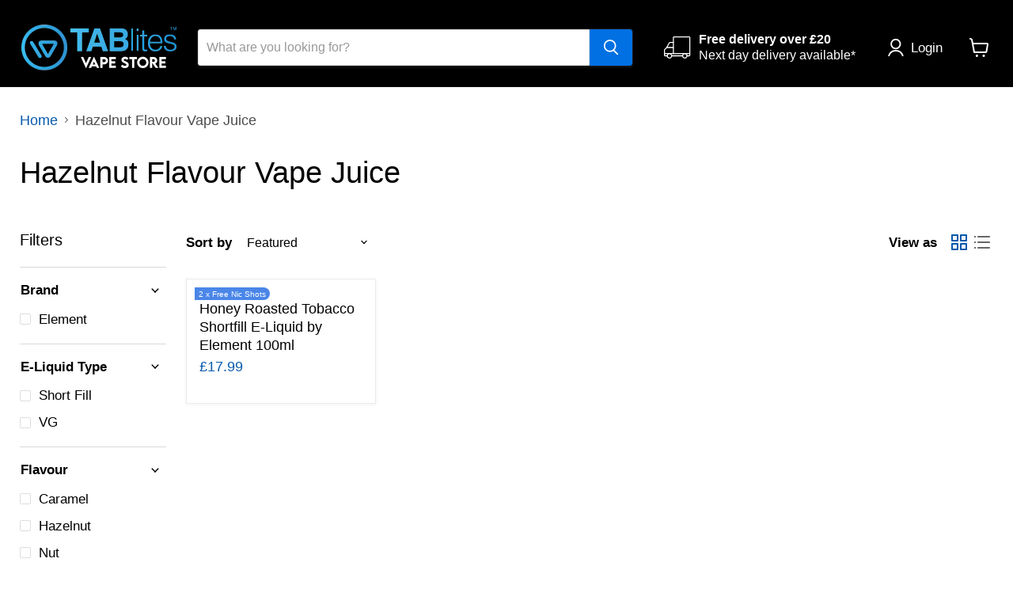

--- FILE ---
content_type: text/html; charset=utf-8
request_url: https://tablites.com/collections/hazelnut-flavour-vape-juice
body_size: 75182
content:
<!DOCTYPE html>
<html class="no-js no-touch" lang="en">
  <head>
 
<meta charset="utf-8">
    <link rel="preconnect" href="https://cdn.shopify.com">
    

    <title>Hazelnut Vape Juice | E-Liquid | Tablites</title>

    
      <meta name="description" content="Explore decadent nut flavours or roasted tobacco options with nutty tones today. Grab your new vape juice with multi-buy deals from Tablites.">
    

    
  <link rel="shortcut icon" href="//tablites.com/cdn/shop/files/TABLITES_FISH_LOGO_32x32.png?v=1750857816" type="image/png">


    
      <link rel="canonical" href="https://tablites.com/collections/hazelnut-flavour-vape-juice" />
    

    <meta name="viewport" content="width=device-width">

    
    















<meta property="og:site_name" content="Tablites">
<meta property="og:url" content="https://tablites.com/collections/hazelnut-flavour-vape-juice">
<meta property="og:title" content="Hazelnut Vape Juice | E-Liquid | Tablites">
<meta property="og:type" content="website">
<meta property="og:description" content="Explore decadent nut flavours or roasted tobacco options with nutty tones today. Grab your new vape juice with multi-buy deals from Tablites.">




    
    
    

    
    
    <meta
      property="og:image"
      content="https://tablites.com/cdn/shop/files/TABLITES_VAPE_STORE_LOGO_2_-_200X80PX_1204x630.png?v=1676478163"
    />
    <meta
      property="og:image:secure_url"
      content="https://tablites.com/cdn/shop/files/TABLITES_VAPE_STORE_LOGO_2_-_200X80PX_1204x630.png?v=1676478163"
    />
    <meta property="og:image:width" content="1204" />
    <meta property="og:image:height" content="630" />
    
    
    <meta property="og:image:alt" content="Tablites Vape Store Logo" />
  
















<meta name="twitter:title" content="Hazelnut Vape Juice | E-Liquid | Tablites">
<meta name="twitter:description" content="Explore decadent nut flavours or roasted tobacco options with nutty tones today. Grab your new vape juice with multi-buy deals from Tablites.">


    
    
    
      
      
      <meta name="twitter:card" content="summary_large_image">
    
    
    <meta
      property="twitter:image"
      content="https://tablites.com/cdn/shop/files/TABLITES_VAPE_STORE_LOGO_2_-_200X80PX_1200x600_crop_center.png?v=1676478163"
    />
    <meta property="twitter:image:width" content="1200" />
    <meta property="twitter:image:height" content="600" />
    
    
    <meta property="twitter:image:alt" content="Tablites Vape Store Logo" />
  
<script src="//cdn.shopify.com/s/files/1/0762/0028/0340/t/1/assets/preconnect_resources.js" type="text/javascript"></script>
<script src="//cdn.shopify.com/s/files/1/0762/0028/0340/t/1/assets/globo_checkout.js" type="text/javascript"></script>





    
    <link rel="preload" as="style" href="//tablites.com/cdn/shop/t/113/assets/theme.css?v=177604664160839415981759334628">
     
     
    <script id='em_product_variants' type='application/json'>
        null
    </script>
    <script id='em_product_selected_or_first_available_variant' type='application/json'>
        null
    </script>
      <script>
    window.Store = window.Store || {};
    window.Store.id = 54895935747;
  </script><script>window.performance && window.performance.mark && window.performance.mark('shopify.content_for_header.start');</script><meta name="google-site-verification" content="lsfAQW3Fb0XfFlN058Eer_O8VjPGviLc3W2f7NGsoJY">
<meta id="shopify-digital-wallet" name="shopify-digital-wallet" content="/54895935747/digital_wallets/dialog">
<link rel="alternate" type="application/atom+xml" title="Feed" href="/collections/hazelnut-flavour-vape-juice.atom" />
<link rel="alternate" type="application/json+oembed" href="https://tablites.com/collections/hazelnut-flavour-vape-juice.oembed">
<script async="async" src="/checkouts/internal/preloads.js?locale=en-GB"></script>
<script id="shopify-features" type="application/json">{"accessToken":"83cfd08896d084cc67024bc788bd20cb","betas":["rich-media-storefront-analytics"],"domain":"tablites.com","predictiveSearch":true,"shopId":54895935747,"locale":"en"}</script>
<script>var Shopify = Shopify || {};
Shopify.shop = "tablites.myshopify.com";
Shopify.locale = "en";
Shopify.currency = {"active":"GBP","rate":"1.0"};
Shopify.country = "GB";
Shopify.theme = {"name":"Current Theme |- 9Sleek","id":141849493763,"schema_name":"Empire","schema_version":"10.0.1","theme_store_id":null,"role":"main"};
Shopify.theme.handle = "null";
Shopify.theme.style = {"id":null,"handle":null};
Shopify.cdnHost = "tablites.com/cdn";
Shopify.routes = Shopify.routes || {};
Shopify.routes.root = "/";</script>
<script type="module">!function(o){(o.Shopify=o.Shopify||{}).modules=!0}(window);</script>
<script>!function(o){function n(){var o=[];function n(){o.push(Array.prototype.slice.apply(arguments))}return n.q=o,n}var t=o.Shopify=o.Shopify||{};t.loadFeatures=n(),t.autoloadFeatures=n()}(window);</script>
<script id="shop-js-analytics" type="application/json">{"pageType":"collection"}</script>
<script defer="defer" async type="module" src="//tablites.com/cdn/shopifycloud/shop-js/modules/v2/client.init-shop-cart-sync_BT-GjEfc.en.esm.js"></script>
<script defer="defer" async type="module" src="//tablites.com/cdn/shopifycloud/shop-js/modules/v2/chunk.common_D58fp_Oc.esm.js"></script>
<script defer="defer" async type="module" src="//tablites.com/cdn/shopifycloud/shop-js/modules/v2/chunk.modal_xMitdFEc.esm.js"></script>
<script type="module">
  await import("//tablites.com/cdn/shopifycloud/shop-js/modules/v2/client.init-shop-cart-sync_BT-GjEfc.en.esm.js");
await import("//tablites.com/cdn/shopifycloud/shop-js/modules/v2/chunk.common_D58fp_Oc.esm.js");
await import("//tablites.com/cdn/shopifycloud/shop-js/modules/v2/chunk.modal_xMitdFEc.esm.js");

  window.Shopify.SignInWithShop?.initShopCartSync?.({"fedCMEnabled":true,"windoidEnabled":true});

</script>
<script>(function() {
  var isLoaded = false;
  function asyncLoad() {
    if (isLoaded) return;
    isLoaded = true;
    var urls = ["https:\/\/d23dclunsivw3h.cloudfront.net\/redirect-app.js?shop=tablites.myshopify.com","\/\/d1liekpayvooaz.cloudfront.net\/apps\/customizery\/customizery.js?shop=tablites.myshopify.com","\/\/cdn.shopify.com\/proxy\/ee02e7de9c9db29d205a2c96dd2d20c9b0ddf9da5b7260fab1b5b55c80f33571\/faqs-plus.herokuapp.com\/public\/script-tags\/ef-faq-plus-script.min.js?shop=tablites.myshopify.com\u0026sp-cache-control=cHVibGljLCBtYXgtYWdlPTkwMA","","https:\/\/schemaplusfiles.s3.amazonaws.com\/loader.min.js?shop=tablites.myshopify.com","https:\/\/chimpstatic.com\/mcjs-connected\/js\/users\/76dae2c390812190df36a9e35\/50ec7a1e7aa434f5cfea60b33.js?shop=tablites.myshopify.com"];
    for (var i = 0; i < urls.length; i++) {
      var s = document.createElement('script');
      s.type = 'text/javascript';
      s.async = true;
      s.src = urls[i];
      var x = document.getElementsByTagName('script')[0];
      x.parentNode.insertBefore(s, x);
    }
  };
  if(window.attachEvent) {
    window.attachEvent('onload', asyncLoad);
  } else {
    window.addEventListener('load', asyncLoad, false);
  }
})();</script>
<script id="__st">var __st={"a":54895935747,"offset":0,"reqid":"e5cc125b-9f60-4457-9782-0452a1979bde-1769396438","pageurl":"tablites.com\/collections\/hazelnut-flavour-vape-juice","u":"a575960c839f","p":"collection","rtyp":"collection","rid":403244155139};</script>
<script>window.ShopifyPaypalV4VisibilityTracking = true;</script>
<script id="captcha-bootstrap">!function(){'use strict';const t='contact',e='account',n='new_comment',o=[[t,t],['blogs',n],['comments',n],[t,'customer']],c=[[e,'customer_login'],[e,'guest_login'],[e,'recover_customer_password'],[e,'create_customer']],r=t=>t.map((([t,e])=>`form[action*='/${t}']:not([data-nocaptcha='true']) input[name='form_type'][value='${e}']`)).join(','),a=t=>()=>t?[...document.querySelectorAll(t)].map((t=>t.form)):[];function s(){const t=[...o],e=r(t);return a(e)}const i='password',u='form_key',d=['recaptcha-v3-token','g-recaptcha-response','h-captcha-response',i],f=()=>{try{return window.sessionStorage}catch{return}},m='__shopify_v',_=t=>t.elements[u];function p(t,e,n=!1){try{const o=window.sessionStorage,c=JSON.parse(o.getItem(e)),{data:r}=function(t){const{data:e,action:n}=t;return t[m]||n?{data:e,action:n}:{data:t,action:n}}(c);for(const[e,n]of Object.entries(r))t.elements[e]&&(t.elements[e].value=n);n&&o.removeItem(e)}catch(o){console.error('form repopulation failed',{error:o})}}const l='form_type',E='cptcha';function T(t){t.dataset[E]=!0}const w=window,h=w.document,L='Shopify',v='ce_forms',y='captcha';let A=!1;((t,e)=>{const n=(g='f06e6c50-85a8-45c8-87d0-21a2b65856fe',I='https://cdn.shopify.com/shopifycloud/storefront-forms-hcaptcha/ce_storefront_forms_captcha_hcaptcha.v1.5.2.iife.js',D={infoText:'Protected by hCaptcha',privacyText:'Privacy',termsText:'Terms'},(t,e,n)=>{const o=w[L][v],c=o.bindForm;if(c)return c(t,g,e,D).then(n);var r;o.q.push([[t,g,e,D],n]),r=I,A||(h.body.append(Object.assign(h.createElement('script'),{id:'captcha-provider',async:!0,src:r})),A=!0)});var g,I,D;w[L]=w[L]||{},w[L][v]=w[L][v]||{},w[L][v].q=[],w[L][y]=w[L][y]||{},w[L][y].protect=function(t,e){n(t,void 0,e),T(t)},Object.freeze(w[L][y]),function(t,e,n,w,h,L){const[v,y,A,g]=function(t,e,n){const i=e?o:[],u=t?c:[],d=[...i,...u],f=r(d),m=r(i),_=r(d.filter((([t,e])=>n.includes(e))));return[a(f),a(m),a(_),s()]}(w,h,L),I=t=>{const e=t.target;return e instanceof HTMLFormElement?e:e&&e.form},D=t=>v().includes(t);t.addEventListener('submit',(t=>{const e=I(t);if(!e)return;const n=D(e)&&!e.dataset.hcaptchaBound&&!e.dataset.recaptchaBound,o=_(e),c=g().includes(e)&&(!o||!o.value);(n||c)&&t.preventDefault(),c&&!n&&(function(t){try{if(!f())return;!function(t){const e=f();if(!e)return;const n=_(t);if(!n)return;const o=n.value;o&&e.removeItem(o)}(t);const e=Array.from(Array(32),(()=>Math.random().toString(36)[2])).join('');!function(t,e){_(t)||t.append(Object.assign(document.createElement('input'),{type:'hidden',name:u})),t.elements[u].value=e}(t,e),function(t,e){const n=f();if(!n)return;const o=[...t.querySelectorAll(`input[type='${i}']`)].map((({name:t})=>t)),c=[...d,...o],r={};for(const[a,s]of new FormData(t).entries())c.includes(a)||(r[a]=s);n.setItem(e,JSON.stringify({[m]:1,action:t.action,data:r}))}(t,e)}catch(e){console.error('failed to persist form',e)}}(e),e.submit())}));const S=(t,e)=>{t&&!t.dataset[E]&&(n(t,e.some((e=>e===t))),T(t))};for(const o of['focusin','change'])t.addEventListener(o,(t=>{const e=I(t);D(e)&&S(e,y())}));const B=e.get('form_key'),M=e.get(l),P=B&&M;t.addEventListener('DOMContentLoaded',(()=>{const t=y();if(P)for(const e of t)e.elements[l].value===M&&p(e,B);[...new Set([...A(),...v().filter((t=>'true'===t.dataset.shopifyCaptcha))])].forEach((e=>S(e,t)))}))}(h,new URLSearchParams(w.location.search),n,t,e,['guest_login'])})(!0,!0)}();</script>
<script integrity="sha256-4kQ18oKyAcykRKYeNunJcIwy7WH5gtpwJnB7kiuLZ1E=" data-source-attribution="shopify.loadfeatures" defer="defer" src="//tablites.com/cdn/shopifycloud/storefront/assets/storefront/load_feature-a0a9edcb.js" crossorigin="anonymous"></script>
<script data-source-attribution="shopify.dynamic_checkout.dynamic.init">var Shopify=Shopify||{};Shopify.PaymentButton=Shopify.PaymentButton||{isStorefrontPortableWallets:!0,init:function(){window.Shopify.PaymentButton.init=function(){};var t=document.createElement("script");t.src="https://tablites.com/cdn/shopifycloud/portable-wallets/latest/portable-wallets.en.js",t.type="module",document.head.appendChild(t)}};
</script>
<script data-source-attribution="shopify.dynamic_checkout.buyer_consent">
  function portableWalletsHideBuyerConsent(e){var t=document.getElementById("shopify-buyer-consent"),n=document.getElementById("shopify-subscription-policy-button");t&&n&&(t.classList.add("hidden"),t.setAttribute("aria-hidden","true"),n.removeEventListener("click",e))}function portableWalletsShowBuyerConsent(e){var t=document.getElementById("shopify-buyer-consent"),n=document.getElementById("shopify-subscription-policy-button");t&&n&&(t.classList.remove("hidden"),t.removeAttribute("aria-hidden"),n.addEventListener("click",e))}window.Shopify?.PaymentButton&&(window.Shopify.PaymentButton.hideBuyerConsent=portableWalletsHideBuyerConsent,window.Shopify.PaymentButton.showBuyerConsent=portableWalletsShowBuyerConsent);
</script>
<script data-source-attribution="shopify.dynamic_checkout.cart.bootstrap">document.addEventListener("DOMContentLoaded",(function(){function t(){return document.querySelector("shopify-accelerated-checkout-cart, shopify-accelerated-checkout")}if(t())Shopify.PaymentButton.init();else{new MutationObserver((function(e,n){t()&&(Shopify.PaymentButton.init(),n.disconnect())})).observe(document.body,{childList:!0,subtree:!0})}}));
</script>
<script id='scb4127' type='text/javascript' async='' src='https://tablites.com/cdn/shopifycloud/privacy-banner/storefront-banner.js'></script><link id="shopify-accelerated-checkout-styles" rel="stylesheet" media="screen" href="https://tablites.com/cdn/shopifycloud/portable-wallets/latest/accelerated-checkout-backwards-compat.css" crossorigin="anonymous">
<style id="shopify-accelerated-checkout-cart">
        #shopify-buyer-consent {
  margin-top: 1em;
  display: inline-block;
  width: 100%;
}

#shopify-buyer-consent.hidden {
  display: none;
}

#shopify-subscription-policy-button {
  background: none;
  border: none;
  padding: 0;
  text-decoration: underline;
  font-size: inherit;
  cursor: pointer;
}

#shopify-subscription-policy-button::before {
  box-shadow: none;
}

      </style>

<script>window.performance && window.performance.mark && window.performance.mark('shopify.content_for_header.end');</script><link href="//tablites.com/cdn/shop/t/113/assets/theme.css?v=177604664160839415981759334628" rel="stylesheet" type="text/css" media="all" />

    <script src="https://schemaplus-cdn.s3.amazonaws.com/loader-18923fcf2ae46028cd27e3bf3b73fb1f-tablites.min.js" async></script>
    <script src="https://analytics.ahrefs.com/analytics.js" data-key="FMOX2baRMIkJm9QNmetcEQ" defer="true"></script>

    
    <script>
      window.Theme = window.Theme || {};
      window.Theme.version = '10.0.1';
      window.Theme.name = 'Empire';
      window.Theme.routes = {
        "root_url": "/",
        "account_url": "/account",
        "account_login_url": "/account/login",
        "account_logout_url": "/account/logout",
        "account_register_url": "/account/register",
        "account_addresses_url": "/account/addresses",
        "collections_url": "/collections",
        "all_products_collection_url": "/collections/all",
        "search_url": "/search",
        "predictive_search_url": "/search/suggest",
        "cart_url": "/cart",
        "cart_add_url": "/cart/add",
        "cart_change_url": "/cart/change",
        "cart_clear_url": "/cart/clear",
        "product_recommendations_url": "/recommendations/products",
      };
    </script>
    

  
 <script>
 let ps_apiURI = "https://swift-api.perfectapps.io/api";
 let ps_storeUrl = "https://swift.perfectapps.io";
 let ps_productId = "";
 </script> 
  
  
 <style>

    .primenWrapper ul, ol {
        display: block;
        margin-block-start: 1em;
        margin-block-end: 1em;
        margin-inline-start: 0px;
        margin-inline-end: 0px;
        padding-inline-start: 40px;
        list-style-type: revert;
    }
    .primenWrapper li {
        list-style: inherit;
        list-style-position: inside;
    }

    .prime-d-block{display:block;}
    .prime-d-inline-block{display:inline-block;}
						
    .prime-align-middle{vertical-align:middle;}
    .prime-align-top {vertical-align: top;}
    
    .prime-m-0{margin: 0rem;} 
    .prime-mr-0{margin-right: 0rem;} 
    .prime-ml-0{margin-left: 0rem;}
    .prime-mt-0{margin-top: 0rem;}
    .prime-mb-0{margin-bottom: 0rem;}
    
    .prime-m-1{margin: .25rem;} 
    .prime-mr-1{margin-right: .25rem;} 
    .prime-ml-1{margin-left: .25rem;}
    .prime-mt-1{margin-top: .25rem;}
    .prime-mb-1{margin-bottom: .25rem;}

    .prime-m-2{margin: .5rem;} 
    .prime-mr-2{margin-right: .5rem;} 
    .prime-ml-2{margin-left: .5rem;}
    .prime-mt-2{margin-top: .5rem;}
    .prime-mb-2{margin-bottom: .5rem;}

    .prime-m-3{margin: 1em;} 
    .prime-mr-3{margin-right: 1rem;} 
    .prime-ml-3{margin-left: 1rem;}
    .prime-mt-3{margin-top: 1rem;}
    .prime-mb-3{margin-bottom: 1rem;}

    .prime-m-4{margin: 1.5rem;} 
    .prime-mr-4{margin-right: 1.5rem;} 
    .prime-ml-4{margin-left: 1.5rem;}
    .prime-mt-4{margin-top: 1.5rem;}
    .prime-mb-4{margin-bottom: 1.5rem;}

    .prime-m-5{margin: 3rem;} 
    .prime-mr-5{margin-right: 3rem;} 
    .prime-ml-5{margin-left: 3rem;}
    .prime-mt-5{margin-top: 3rem;}
    .prime-mb-5{margin-bottom: 3rem;}

    .prime-p-0{padding: 0rem;} 
    .prime-pr-0{padding-right: 0rem;} 
    .prime-pl-0{padding-left: 0rem;}
    .prime-pt-0{padding-top: 0rem;}
    .prime-pb-0{padding-bottom: 0rem;}
    
    .prime-p-1{padding: .25rem;} 
    .prime-pr-1{padding-right: .25rem;} 
    .prime-pl-1{padding-left: .25rem;}
    .prime-pt-1{padding-top: .25rem;}
    .prime-pb-1{padding-bottom: .25rem;}

    .prime-p-2{padding: .5rem;} 
    .prime-pr-2{padding-right: .5rem;} 
    .prime-pl-2{padding-left: .5rem;}
    .prime-pt-2{padding-top: .5rem;}
    .prime-pb-2{padding-bottom: .5rem;}

    .prime-p-3{padding: 1em;} 
    .prime-pr-3{padding-right: 1rem;} 
    .prime-pl-3{padding-left: 1rem;}
    .prime-pt-3{padding-top: 1rem;}
    .prime-pb-3{padding-bottom: 1rem;}

    .prime-p-4{padding: 1.5rem;} 
    .prime-pr-4{padding-right: 1.5rem;} 
    .prime-pl-4{padding-left: 1.5rem;}
    .prime-pt-4{padding-top: 1.5rem;}
    .prime-pb-4{padding-bottom: 1.5rem;}

    .prime-p-5{padding: 3rem;} 
    .prime-pr-5{padding-right: 3rem;} 
    .prime-pl-5{padding-left: 3rem;}
    .prime-pt-5{padding-top: 3rem;}
    .prime-pb-5{padding-bottom: 3rem;}

    .prime-px-2{padding-left:.5rem;padding-right:.5rem;}
    .prime-py-1{padding-top:.25rem;padding-bottom:.25rem;}
    .prime-mx-auto{margin-left: auto;margin-right: auto;}
    .prime-text-center{text-align:center;}
    .prime-text-left{text-align:left;}

    .prime-px-0{padding-left:0px !important;padding-right:0px !important;}

    .primebanPhotoOuter {line-height: 0px;}

    @-ms-viewport{width:device-width}html{box-sizing:border-box;-ms-overflow-style:scrollbar}*,::after,::before{box-sizing:inherit}.prime-container{width:100%;padding-right:15px;padding-left:15px;margin-right:auto;margin-left:auto}@media (min-width:576px){.prime-container{max-width:540px}}@media (min-width:768px){.prime-container{max-width:720px}}@media (min-width:992px){.prime-container{max-width:960px}}@media (min-width:1200px){.prime-container{max-width:1140px}}.prime-container-fluid{width:100%;padding-right:15px;padding-left:15px;margin-right:auto;margin-left:auto}.prime-row{display:-ms-flexbox;display:flex;-ms-flex-wrap:wrap;flex-wrap:wrap;margin-right:-15px;margin-left:-15px}.prime-no-gutters{margin-right:0;margin-left:0}.prime-no-gutters>.col,.prime-no-gutters>[class*=col-]{padding-right:0;padding-left:0}.prime-col,.prime-col-1,.prime-col-10,.prime-col-11,.prime-col-12,.prime-col-2,.prime-col-3,.prime-col-4,.prime-col-5,.prime-col-6,.prime-col-7,.prime-col-8,.prime-col-9,.prime-col-auto,.prime-col-lg,.prime-col-lg-1,.prime-col-lg-10,.prime-col-lg-11,.prime-col-lg-12,.prime-col-lg-2,.prime-col-lg-3,.prime-col-lg-4,.prime-col-lg-5,.prime-col-lg-6,.prime-col-lg-7,.prime-col-lg-8,.prime-col-lg-9,.prime-col-lg-auto,.prime-col-md,.prime-col-md-1,.prime-col-md-10,.prime-col-md-11,.prime-col-md-12,.prime-col-md-2,.prime-col-md-3,.prime-col-md-4,.prime-col-md-5,.prime-col-md-6,.prime-col-md-7,.prime-col-md-8,.prime-col-md-9,.prime-col-md-auto,.prime-col-sm,.prime-col-sm-1,.prime-col-sm-10,.prime-col-sm-11,.prime-col-sm-12,.prime-col-sm-2,.prime-col-sm-3,.prime-col-sm-4,.prime-col-sm-5,.prime-col-sm-6,.prime-col-sm-7,.prime-col-sm-8,.prime-col-sm-9,.prime-col-sm-auto,.prime-col-xl,.prime-col-xl-1,.prime-col-xl-10,.prime-col-xl-11,.prime-col-xl-12,.prime-col-xl-2,.prime-col-xl-3,.prime-col-xl-4,.prime-col-xl-5,.prime-col-xl-6,.prime-col-xl-7,.prime-col-xl-8,.prime-col-xl-9,.prime-col-xl-auto{position:relative;width:100%;min-height:1px;padding-right:15px;padding-left:15px}.prime-col{-ms-flex-preferred-size:0;flex-basis:0;-ms-flex-positive:1;flex-grow:1;max-width:100%}.prime-col-auto{-ms-flex:0 0 auto;flex:0 0 auto;width:auto;max-width:none}.prime-col-1{-ms-flex:0 0 8.333333%;flex:0 0 8.333333%;max-width:8.333333%}.prime-col-2{-ms-flex:0 0 16.666667%;flex:0 0 16.666667%;max-width:16.666667%}.prime-col-3{-ms-flex:0 0 25%;flex:0 0 25%;max-width:25%}.prime-col-4{-ms-flex:0 0 33.333333%;flex:0 0 33.333333%;max-width:33.333333%}.prime-col-5{-ms-flex:0 0 41.666667%;flex:0 0 41.666667%;max-width:41.666667%}.prime-col-6{-ms-flex:0 0 50%;flex:0 0 50%;max-width:50%}.prime-col-7{-ms-flex:0 0 58.333333%;flex:0 0 58.333333%;max-width:58.333333%}.prime-col-8{-ms-flex:0 0 66.666667%;flex:0 0 66.666667%;max-width:66.666667%}.prime-col-9{-ms-flex:0 0 75%;flex:0 0 75%;max-width:75%}.prime-col-10{-ms-flex:0 0 83.333333%;flex:0 0 83.333333%;max-width:83.333333%}.prime-col-11{-ms-flex:0 0 91.666667%;flex:0 0 91.666667%;max-width:91.666667%}.prime-col-12{-ms-flex:0 0 100%;flex:0 0 100%;max-width:100%}.prime-order-first{-ms-flex-order:-1;order:-1}.prime-order-last{-ms-flex-order:13;order:13}.prime-order-0{-ms-flex-order:0;order:0}.prime-order-1{-ms-flex-order:1;order:1}.prime-order-2{-ms-flex-order:2;order:2}.prime-order-3{-ms-flex-order:3;order:3}.prime-order-4{-ms-flex-order:4;order:4}.prime-order-5{-ms-flex-order:5;order:5}.prime-order-6{-ms-flex-order:6;order:6}.prime-order-7{-ms-flex-order:7;order:7}.prime-order-8{-ms-flex-order:8;order:8}.prime-order-9{-ms-flex-order:9;order:9}.prime-order-10{-ms-flex-order:10;order:10}.prime-order-11{-ms-flex-order:11;order:11}.prime-order-12{-ms-flex-order:12;order:12}.prime-offset-1{margin-left:8.333333%}.prime-offset-2{margin-left:16.666667%}.prime-offset-3{margin-left:25%}.prime-offset-4{margin-left:33.333333%}.prime-offset-5{margin-left:41.666667%}.prime-offset-6{margin-left:50%}.prime-offset-7{margin-left:58.333333%}.prime-offset-8{margin-left:66.666667%}.prime-offset-9{margin-left:75%}.prime-offset-10{margin-left:83.333333%}.prime-offset-11{margin-left:91.666667%}@media (min-width:576px){.prime-col-sm{-ms-flex-preferred-size:0;flex-basis:0;-ms-flex-positive:1;flex-grow:1;max-width:100%}.prime-col-sm-auto{-ms-flex:0 0 auto;flex:0 0 auto;width:auto;max-width:none}.prime-col-sm-1{-ms-flex:0 0 8.333333%;flex:0 0 8.333333%;max-width:8.333333%}.prime-col-sm-2{-ms-flex:0 0 16.666667%;flex:0 0 16.666667%;max-width:16.666667%}.prime-col-sm-3{-ms-flex:0 0 25%;flex:0 0 25%;max-width:25%}.prime-col-sm-4{-ms-flex:0 0 33.333333%;flex:0 0 33.333333%;max-width:33.333333%}.prime-col-sm-5{-ms-flex:0 0 41.666667%;flex:0 0 41.666667%;max-width:41.666667%}.prime-col-sm-6{-ms-flex:0 0 50%;flex:0 0 50%;max-width:50%}.prime-col-sm-7{-ms-flex:0 0 58.333333%;flex:0 0 58.333333%;max-width:58.333333%}.prime-col-sm-8{-ms-flex:0 0 66.666667%;flex:0 0 66.666667%;max-width:66.666667%}.prime-col-sm-9{-ms-flex:0 0 75%;flex:0 0 75%;max-width:75%}.prime-col-sm-10{-ms-flex:0 0 83.333333%;flex:0 0 83.333333%;max-width:83.333333%}.prime-col-sm-11{-ms-flex:0 0 91.666667%;flex:0 0 91.666667%;max-width:91.666667%}.prime-col-sm-12{-ms-flex:0 0 100%;flex:0 0 100%;max-width:100%}.prime-order-sm-first{-ms-flex-order:-1;order:-1}.prime-order-sm-last{-ms-flex-order:13;order:13}.prime-order-sm-0{-ms-flex-order:0;order:0}.prime-order-sm-1{-ms-flex-order:1;order:1}.prime-order-sm-2{-ms-flex-order:2;order:2}.prime-order-sm-3{-ms-flex-order:3;order:3}.prime-order-sm-4{-ms-flex-order:4;order:4}.prime-order-sm-5{-ms-flex-order:5;order:5}.prime-order-sm-6{-ms-flex-order:6;order:6}.prime-order-sm-7{-ms-flex-order:7;order:7}.prime-order-sm-8{-ms-flex-order:8;order:8}.prime-order-sm-9{-ms-flex-order:9;order:9}.prime-order-sm-10{-ms-flex-order:10;order:10}.prime-order-sm-11{-ms-flex-order:11;order:11}.prime-order-sm-12{-ms-flex-order:12;order:12}.prime-offset-sm-0{margin-left:0}.prime-offset-sm-1{margin-left:8.333333%}.prime-offset-sm-2{margin-left:16.666667%}.prime-offset-sm-3{margin-left:25%}.prime-offset-sm-4{margin-left:33.333333%}.prime-offset-sm-5{margin-left:41.666667%}.prime-offset-sm-6{margin-left:50%}.prime-offset-sm-7{margin-left:58.333333%}.prime-offset-sm-8{margin-left:66.666667%}.prime-offset-sm-9{margin-left:75%}.prime-offset-sm-10{margin-left:83.333333%}.prime-offset-sm-11{margin-left:91.666667%}}@media (min-width:768px){.prime-col-md{-ms-flex-preferred-size:0;flex-basis:0;-ms-flex-positive:1;flex-grow:1;max-width:100%}.prime-col-md-auto{-ms-flex:0 0 auto;flex:0 0 auto;width:auto;max-width:none}.prime-col-md-1{-ms-flex:0 0 8.333333%;flex:0 0 8.333333%;max-width:8.333333%}.prime-col-md-2{-ms-flex:0 0 16.666667%;flex:0 0 16.666667%;max-width:16.666667%}.prime-col-md-3{-ms-flex:0 0 25%;flex:0 0 25%;max-width:25%}.prime-col-md-4{-ms-flex:0 0 33.333333%;flex:0 0 33.333333%;max-width:33.333333%}.prime-col-md-5{-ms-flex:0 0 41.666667%;flex:0 0 41.666667%;max-width:41.666667%}.prime-col-md-6{-ms-flex:0 0 50%;flex:0 0 50%;max-width:50%}.prime-col-md-7{-ms-flex:0 0 58.333333%;flex:0 0 58.333333%;max-width:58.333333%}.prime-col-md-8{-ms-flex:0 0 66.666667%;flex:0 0 66.666667%;max-width:66.666667%}.prime-col-md-9{-ms-flex:0 0 75%;flex:0 0 75%;max-width:75%}.prime-col-md-10{-ms-flex:0 0 83.333333%;flex:0 0 83.333333%;max-width:83.333333%}.prime-col-md-11{-ms-flex:0 0 91.666667%;flex:0 0 91.666667%;max-width:91.666667%}.prime-col-md-12{-ms-flex:0 0 100%;flex:0 0 100%;max-width:100%}.prime-order-md-first{-ms-flex-order:-1;order:-1}.prime-order-md-last{-ms-flex-order:13;order:13}.prime-order-md-0{-ms-flex-order:0;order:0}.prime-order-md-1{-ms-flex-order:1;order:1}.prime-order-md-2{-ms-flex-order:2;order:2}.prime-order-md-3{-ms-flex-order:3;order:3}.prime-order-md-4{-ms-flex-order:4;order:4}.prime-order-md-5{-ms-flex-order:5;order:5}.prime-order-md-6{-ms-flex-order:6;order:6}.prime-order-md-7{-ms-flex-order:7;order:7}.prime-order-md-8{-ms-flex-order:8;order:8}.prime-order-md-9{-ms-flex-order:9;order:9}.prime-order-md-10{-ms-flex-order:10;order:10}.prime-order-md-11{-ms-flex-order:11;order:11}.prime-order-md-12{-ms-flex-order:12;order:12}.prime-offset-md-0{margin-left:0}.prime-offset-md-1{margin-left:8.333333%}.prime-offset-md-2{margin-left:16.666667%}.prime-offset-md-3{margin-left:25%}.prime-offset-md-4{margin-left:33.333333%}.prime-offset-md-5{margin-left:41.666667%}.prime-offset-md-6{margin-left:50%}.prime-offset-md-7{margin-left:58.333333%}.prime-offset-md-8{margin-left:66.666667%}.prime-offset-md-9{margin-left:75%}.prime-offset-md-10{margin-left:83.333333%}.prime-offset-md-11{margin-left:91.666667%}}@media (min-width:992px){.prime-col-lg{-ms-flex-preferred-size:0;flex-basis:0;-ms-flex-positive:1;flex-grow:1;max-width:100%}.prime-col-lg-auto{-ms-flex:0 0 auto;flex:0 0 auto;width:auto;max-width:none}.prime-col-lg-1{-ms-flex:0 0 8.333333%;flex:0 0 8.333333%;max-width:8.333333%}.prime-col-lg-2{-ms-flex:0 0 16.666667%;flex:0 0 16.666667%;max-width:16.666667%}.prime-col-lg-3{-ms-flex:0 0 25%;flex:0 0 25%;max-width:25%}.prime-col-lg-4{-ms-flex:0 0 33.333333%;flex:0 0 33.333333%;max-width:33.333333%}.prime-col-lg-5{-ms-flex:0 0 41.666667%;flex:0 0 41.666667%;max-width:41.666667%}.prime-col-lg-6{-ms-flex:0 0 50%;flex:0 0 50%;max-width:50%}.prime-col-lg-7{-ms-flex:0 0 58.333333%;flex:0 0 58.333333%;max-width:58.333333%}.prime-col-lg-8{-ms-flex:0 0 66.666667%;flex:0 0 66.666667%;max-width:66.666667%}.prime-col-lg-9{-ms-flex:0 0 75%;flex:0 0 75%;max-width:75%}.prime-col-lg-10{-ms-flex:0 0 83.333333%;flex:0 0 83.333333%;max-width:83.333333%}.prime-col-lg-11{-ms-flex:0 0 91.666667%;flex:0 0 91.666667%;max-width:91.666667%}.prime-col-lg-12{-ms-flex:0 0 100%;flex:0 0 100%;max-width:100%}.prime-order-lg-first{-ms-flex-order:-1;order:-1}.prime-order-lg-last{-ms-flex-order:13;order:13}.prime-order-lg-0{-ms-flex-order:0;order:0}.prime-order-lg-1{-ms-flex-order:1;order:1}.prime-order-lg-2{-ms-flex-order:2;order:2}.prime-order-lg-3{-ms-flex-order:3;order:3}.prime-order-lg-4{-ms-flex-order:4;order:4}.prime-order-lg-5{-ms-flex-order:5;order:5}.prime-order-lg-6{-ms-flex-order:6;order:6}.prime-order-lg-7{-ms-flex-order:7;order:7}.prime-order-lg-8{-ms-flex-order:8;order:8}.prime-order-lg-9{-ms-flex-order:9;order:9}.prime-order-lg-10{-ms-flex-order:10;order:10}.prime-order-lg-11{-ms-flex-order:11;order:11}.prime-order-lg-12{-ms-flex-order:12;order:12}.prime-offset-lg-0{margin-left:0}.prime-offset-lg-1{margin-left:8.333333%}.prime-offset-lg-2{margin-left:16.666667%}.prime-offset-lg-3{margin-left:25%}.prime-offset-lg-4{margin-left:33.333333%}.prime-offset-lg-5{margin-left:41.666667%}.prime-offset-lg-6{margin-left:50%}.prime-offset-lg-7{margin-left:58.333333%}.prime-offset-lg-8{margin-left:66.666667%}.prime-offset-lg-9{margin-left:75%}.prime-offset-lg-10{margin-left:83.333333%}.prime-offset-lg-11{margin-left:91.666667%}}@media (min-width:1200px){.prime-col-xl{-ms-flex-preferred-size:0;flex-basis:0;-ms-flex-positive:1;flex-grow:1;max-width:100%}.prime-col-xl-auto{-ms-flex:0 0 auto;flex:0 0 auto;width:auto;max-width:none}.prime-col-xl-1{-ms-flex:0 0 8.333333%;flex:0 0 8.333333%;max-width:8.333333%}.prime-col-xl-2{-ms-flex:0 0 16.666667%;flex:0 0 16.666667%;max-width:16.666667%}.prime-col-xl-3{-ms-flex:0 0 25%;flex:0 0 25%;max-width:25%}.prime-col-xl-4{-ms-flex:0 0 33.333333%;flex:0 0 33.333333%;max-width:33.333333%}.prime-col-xl-5{-ms-flex:0 0 41.666667%;flex:0 0 41.666667%;max-width:41.666667%}.prime-col-xl-6{-ms-flex:0 0 50%;flex:0 0 50%;max-width:50%}.prime-col-xl-7{-ms-flex:0 0 58.333333%;flex:0 0 58.333333%;max-width:58.333333%}.prime-col-xl-8{-ms-flex:0 0 66.666667%;flex:0 0 66.666667%;max-width:66.666667%}.prime-col-xl-9{-ms-flex:0 0 75%;flex:0 0 75%;max-width:75%}.prime-col-xl-10{-ms-flex:0 0 83.333333%;flex:0 0 83.333333%;max-width:83.333333%}.prime-col-xl-11{-ms-flex:0 0 91.666667%;flex:0 0 91.666667%;max-width:91.666667%}.prime-col-xl-12{-ms-flex:0 0 100%;flex:0 0 100%;max-width:100%}.prime-order-xl-first{-ms-flex-order:-1;order:-1}.prime-order-xl-last{-ms-flex-order:13;order:13}.prime-order-xl-0{-ms-flex-order:0;order:0}.prime-order-xl-1{-ms-flex-order:1;order:1}.prime-order-xl-2{-ms-flex-order:2;order:2}.prime-order-xl-3{-ms-flex-order:3;order:3}.prime-order-xl-4{-ms-flex-order:4;order:4}.prime-order-xl-5{-ms-flex-order:5;order:5}.prime-order-xl-6{-ms-flex-order:6;order:6}.prime-order-xl-7{-ms-flex-order:7;order:7}.prime-order-xl-8{-ms-flex-order:8;order:8}.prime-order-xl-9{-ms-flex-order:9;order:9}.prime-order-xl-10{-ms-flex-order:10;order:10}.prime-order-xl-11{-ms-flex-order:11;order:11}.prime-order-xl-12{-ms-flex-order:12;order:12}.prime-offset-xl-0{margin-left:0}.prime-offset-xl-1{margin-left:8.333333%}.prime-offset-xl-2{margin-left:16.666667%}.prime-offset-xl-3{margin-left:25%}.prime-offset-xl-4{margin-left:33.333333%}.prime-offset-xl-5{margin-left:41.666667%}.prime-offset-xl-6{margin-left:50%}.prime-offset-xl-7{margin-left:58.333333%}.prime-offset-xl-8{margin-left:66.666667%}.prime-offset-xl-9{margin-left:75%}.prime-offset-xl-10{margin-left:83.333333%}.prime-offset-xl-11{margin-left:91.666667%}}.prime-d-none{display:none!important}.prime-d-inline{display:inline!important}.prime-d-inline-block{display:inline-block!important}.prime-d-block{display:block!important}.prime-d-table{display:table!important}.prime-d-table-row{display:table-row!important}.prime-d-table-cell{display:table-cell!important}.prime-d-flex{display:-ms-flexbox!important;display:flex!important}.prime-d-inline-flex{display:-ms-inline-flexbox!important;display:inline-flex!important}@media (min-width:576px){.prime-d-sm-none{display:none!important}.prime-d-sm-inline{display:inline!important}.prime-d-sm-inline-block{display:inline-block!important}.prime-d-sm-block{display:block!important}.prime-d-sm-table{display:table!important}.prime-d-sm-table-row{display:table-row!important}.prime-d-sm-table-cell{display:table-cell!important}.prime-d-sm-flex{display:-ms-flexbox!important;display:flex!important}.prime-d-sm-inline-flex{display:-ms-inline-flexbox!important;display:inline-flex!important}}@media (min-width:768px){.prime-d-md-none{display:none!important}.prime-d-md-inline{display:inline!important}.prime-d-md-inline-block{display:inline-block!important}.prime-d-md-block{display:block!important}.prime-d-md-table{display:table!important}.prime-d-md-table-row{display:table-row!important}.prime-d-md-table-cell{display:table-cell!important}.prime-d-md-flex{display:-ms-flexbox!important;display:flex!important}.prime-d-md-inline-flex{display:-ms-inline-flexbox!important;display:inline-flex!important}}@media (min-width:992px){.prime-d-lg-none{display:none!important}.prime-d-lg-inline{display:inline!important}.prime-d-lg-inline-block{display:inline-block!important}.prime-d-lg-block{display:block!important}.prime-d-lg-table{display:table!important}.prime-d-lg-table-row{display:table-row!important}.prime-d-lg-table-cell{display:table-cell!important}.prime-d-lg-flex{display:-ms-flexbox!important;display:flex!important}.prime-d-lg-inline-flex{display:-ms-inline-flexbox!important;display:inline-flex!important}}@media (min-width:1200px){.prime-d-xl-none{display:none!important}.prime-d-xl-inline{display:inline!important}.prime-d-xl-inline-block{display:inline-block!important}.prime-d-xl-block{display:block!important}.prime-d-xl-table{display:table!important}.prime-d-xl-table-row{display:table-row!important}.prime-d-xl-table-cell{display:table-cell!important}.prime-d-xl-flex{display:-ms-flexbox!important;display:flex!important}.prime-d-xl-inline-flex{display:-ms-inline-flexbox!important;display:inline-flex!important}}@media print{.prime-d-print-none{display:none!important}.prime-d-print-inline{display:inline!important}.prime-d-print-inline-block{display:inline-block!important}.prime-d-print-block{display:block!important}.prime-d-print-table{display:table!important}.prime-d-print-table-row{display:table-row!important}.prime-d-print-table-cell{display:table-cell!important}.prime-d-print-flex{display:-ms-flexbox!important;display:flex!important}.prime-d-print-inline-flex{display:-ms-inline-flexbox!important;display:inline-flex!important}}.prime-flex-row{-ms-flex-direction:row!important;flex-direction:row!important}.prime-flex-column{-ms-flex-direction:column!important;flex-direction:column!important}.prime-flex-row-reverse{-ms-flex-direction:row-reverse!important;flex-direction:row-reverse!important}.prime-flex-column-reverse{-ms-flex-direction:column-reverse!important;flex-direction:column-reverse!important}.prime-flex-wrap{-ms-flex-wrap:wrap!important;flex-wrap:wrap!important}.prime-flex-nowrap{-ms-flex-wrap:nowrap!important;flex-wrap:nowrap!important}.prime-flex-wrap-reverse{-ms-flex-wrap:wrap-reverse!important;flex-wrap:wrap-reverse!important}.prime-flex-fill{-ms-flex:1 1 auto!important;flex:1 1 auto!important}.prime-flex-grow-0{-ms-flex-positive:0!important;flex-grow:0!important}.prime-flex-grow-1{-ms-flex-positive:1!important;flex-grow:1!important}.prime-flex-shrink-0{-ms-flex-negative:0!important;flex-shrink:0!important}.prime-flex-shrink-1{-ms-flex-negative:1!important;flex-shrink:1!important}.prime-justify-content-start{-ms-flex-pack:start!important;justify-content:flex-start!important}.prime-justify-content-end{-ms-flex-pack:end!important;justify-content:flex-end!important}.prime-justify-content-center{-ms-flex-pack:center!important;justify-content:center!important}.prime-justify-content-between{-ms-flex-pack:justify!important;justify-content:space-between!important}.prime-justify-content-around{-ms-flex-pack:distribute!important;justify-content:space-around!important}.prime-align-items-start{-ms-flex-align:start!important;align-items:flex-start!important}.prime-align-items-end{-ms-flex-align:end!important;align-items:flex-end!important}.prime-align-items-center{-ms-flex-align:center!important;align-items:center!important}.prime-align-items-baseline{-ms-flex-align:baseline!important;align-items:baseline!important}.prime-align-items-stretch{-ms-flex-align:stretch!important;align-items:stretch!important}.prime-align-content-start{-ms-flex-line-pack:start!important;align-content:flex-start!important}.prime-align-content-end{-ms-flex-line-pack:end!important;align-content:flex-end!important}.prime-align-content-center{-ms-flex-line-pack:center!important;align-content:center!important}.prime-align-content-between{-ms-flex-line-pack:justify!important;align-content:space-between!important}.prime-align-content-around{-ms-flex-line-pack:distribute!important;align-content:space-around!important}.prime-align-content-stretch{-ms-flex-line-pack:stretch!important;align-content:stretch!important}.prime-align-self-auto{-ms-flex-item-align:auto!important;align-self:auto!important}.prime-align-self-start{-ms-flex-item-align:start!important;align-self:flex-start!important}.prime-align-self-end{-ms-flex-item-align:end!important;align-self:flex-end!important}.prime-align-self-center{-ms-flex-item-align:center!important;align-self:center!important}.prime-align-self-baseline{-ms-flex-item-align:baseline!important;align-self:baseline!important}.prime-align-self-stretch{-ms-flex-item-align:stretch!important;align-self:stretch!important}@media (min-width:576px){.prime-flex-sm-row{-ms-flex-direction:row!important;flex-direction:row!important}.prime-flex-sm-column{-ms-flex-direction:column!important;flex-direction:column!important}.prime-flex-sm-row-reverse{-ms-flex-direction:row-reverse!important;flex-direction:row-reverse!important}.prime-flex-sm-column-reverse{-ms-flex-direction:column-reverse!important;flex-direction:column-reverse!important}.prime-flex-sm-wrap{-ms-flex-wrap:wrap!important;flex-wrap:wrap!important}.prime-flex-sm-nowrap{-ms-flex-wrap:nowrap!important;flex-wrap:nowrap!important}.prime-flex-sm-wrap-reverse{-ms-flex-wrap:wrap-reverse!important;flex-wrap:wrap-reverse!important}.prime-flex-sm-fill{-ms-flex:1 1 auto!important;flex:1 1 auto!important}.prime-flex-sm-grow-0{-ms-flex-positive:0!important;flex-grow:0!important}.prime-flex-sm-grow-1{-ms-flex-positive:1!important;flex-grow:1!important}.prime-flex-sm-shrink-0{-ms-flex-negative:0!important;flex-shrink:0!important}.prime-flex-sm-shrink-1{-ms-flex-negative:1!important;flex-shrink:1!important}.prime-justify-content-sm-start{-ms-flex-pack:start!important;justify-content:flex-start!important}.prime-justify-content-sm-end{-ms-flex-pack:end!important;justify-content:flex-end!important}.prime-justify-content-sm-center{-ms-flex-pack:center!important;justify-content:center!important}.prime-justify-content-sm-between{-ms-flex-pack:justify!important;justify-content:space-between!important}.prime-justify-content-sm-around{-ms-flex-pack:distribute!important;justify-content:space-around!important}.prime-align-items-sm-start{-ms-flex-align:start!important;align-items:flex-start!important}.prime-align-items-sm-end{-ms-flex-align:end!important;align-items:flex-end!important}.prime-align-items-sm-center{-ms-flex-align:center!important;align-items:center!important}.prime-align-items-sm-baseline{-ms-flex-align:baseline!important;align-items:baseline!important}.prime-align-items-sm-stretch{-ms-flex-align:stretch!important;align-items:stretch!important}.prime-align-content-sm-start{-ms-flex-line-pack:start!important;align-content:flex-start!important}.prime-align-content-sm-end{-ms-flex-line-pack:end!important;align-content:flex-end!important}.prime-align-content-sm-center{-ms-flex-line-pack:center!important;align-content:center!important}.prime-align-content-sm-between{-ms-flex-line-pack:justify!important;align-content:space-between!important}.prime-align-content-sm-around{-ms-flex-line-pack:distribute!important;align-content:space-around!important}.prime-align-content-sm-stretch{-ms-flex-line-pack:stretch!important;align-content:stretch!important}.prime-align-self-sm-auto{-ms-flex-item-align:auto!important;align-self:auto!important}.prime-align-self-sm-start{-ms-flex-item-align:start!important;align-self:flex-start!important}.prime-align-self-sm-end{-ms-flex-item-align:end!important;align-self:flex-end!important}.prime-align-self-sm-center{-ms-flex-item-align:center!important;align-self:center!important}.prime-align-self-sm-baseline{-ms-flex-item-align:baseline!important;align-self:baseline!important}.prime-align-self-sm-stretch{-ms-flex-item-align:stretch!important;align-self:stretch!important}}@media (min-width:768px){.prime-flex-md-row{-ms-flex-direction:row!important;flex-direction:row!important}.prime-flex-md-column{-ms-flex-direction:column!important;flex-direction:column!important}.prime-flex-md-row-reverse{-ms-flex-direction:row-reverse!important;flex-direction:row-reverse!important}.prime-flex-md-column-reverse{-ms-flex-direction:column-reverse!important;flex-direction:column-reverse!important}.prime-flex-md-wrap{-ms-flex-wrap:wrap!important;flex-wrap:wrap!important}.prime-flex-md-nowrap{-ms-flex-wrap:nowrap!important;flex-wrap:nowrap!important}.prime-flex-md-wrap-reverse{-ms-flex-wrap:wrap-reverse!important;flex-wrap:wrap-reverse!important}.prime-flex-md-fill{-ms-flex:1 1 auto!important;flex:1 1 auto!important}.prime-flex-md-grow-0{-ms-flex-positive:0!important;flex-grow:0!important}.prime-flex-md-grow-1{-ms-flex-positive:1!important;flex-grow:1!important}.prime-flex-md-shrink-0{-ms-flex-negative:0!important;flex-shrink:0!important}.prime-flex-md-shrink-1{-ms-flex-negative:1!important;flex-shrink:1!important}.prime-justify-content-md-start{-ms-flex-pack:start!important;justify-content:flex-start!important}.prime-justify-content-md-end{-ms-flex-pack:end!important;justify-content:flex-end!important}.prime-justify-content-md-center{-ms-flex-pack:center!important;justify-content:center!important}.prime-justify-content-md-between{-ms-flex-pack:justify!important;justify-content:space-between!important}.prime-justify-content-md-around{-ms-flex-pack:distribute!important;justify-content:space-around!important}.prime-align-items-md-start{-ms-flex-align:start!important;align-items:flex-start!important}.prime-align-items-md-end{-ms-flex-align:end!important;align-items:flex-end!important}.prime-align-items-md-center{-ms-flex-align:center!important;align-items:center!important}.prime-align-items-md-baseline{-ms-flex-align:baseline!important;align-items:baseline!important}.prime-align-items-md-stretch{-ms-flex-align:stretch!important;align-items:stretch!important}.prime-align-content-md-start{-ms-flex-line-pack:start!important;align-content:flex-start!important}.prime-align-content-md-end{-ms-flex-line-pack:end!important;align-content:flex-end!important}.prime-align-content-md-center{-ms-flex-line-pack:center!important;align-content:center!important}.prime-align-content-md-between{-ms-flex-line-pack:justify!important;align-content:space-between!important}.prime-align-content-md-around{-ms-flex-line-pack:distribute!important;align-content:space-around!important}.prime-align-content-md-stretch{-ms-flex-line-pack:stretch!important;align-content:stretch!important}.prime-align-self-md-auto{-ms-flex-item-align:auto!important;align-self:auto!important}.prime-align-self-md-start{-ms-flex-item-align:start!important;align-self:flex-start!important}.prime-align-self-md-end{-ms-flex-item-align:end!important;align-self:flex-end!important}.prime-align-self-md-center{-ms-flex-item-align:center!important;align-self:center!important}.prime-align-self-md-baseline{-ms-flex-item-align:baseline!important;align-self:baseline!important}.prime-align-self-md-stretch{-ms-flex-item-align:stretch!important;align-self:stretch!important}}@media (min-width:992px){.prime-flex-lg-row{-ms-flex-direction:row!important;flex-direction:row!important}.prime-flex-lg-column{-ms-flex-direction:column!important;flex-direction:column!important}.prime-flex-lg-row-reverse{-ms-flex-direction:row-reverse!important;flex-direction:row-reverse!important}.prime-flex-lg-column-reverse{-ms-flex-direction:column-reverse!important;flex-direction:column-reverse!important}.prime-flex-lg-wrap{-ms-flex-wrap:wrap!important;flex-wrap:wrap!important}.prime-flex-lg-nowrap{-ms-flex-wrap:nowrap!important;flex-wrap:nowrap!important}.prime-flex-lg-wrap-reverse{-ms-flex-wrap:wrap-reverse!important;flex-wrap:wrap-reverse!important}.prime-flex-lg-fill{-ms-flex:1 1 auto!important;flex:1 1 auto!important}.prime-flex-lg-grow-0{-ms-flex-positive:0!important;flex-grow:0!important}.prime-flex-lg-grow-1{-ms-flex-positive:1!important;flex-grow:1!important}.prime-flex-lg-shrink-0{-ms-flex-negative:0!important;flex-shrink:0!important}.prime-flex-lg-shrink-1{-ms-flex-negative:1!important;flex-shrink:1!important}.prime-justify-content-lg-start{-ms-flex-pack:start!important;justify-content:flex-start!important}.prime-justify-content-lg-end{-ms-flex-pack:end!important;justify-content:flex-end!important}.prime-justify-content-lg-center{-ms-flex-pack:center!important;justify-content:center!important}.prime-justify-content-lg-between{-ms-flex-pack:justify!important;justify-content:space-between!important}.prime-justify-content-lg-around{-ms-flex-pack:distribute!important;justify-content:space-around!important}.prime-align-items-lg-start{-ms-flex-align:start!important;align-items:flex-start!important}.prime-align-items-lg-end{-ms-flex-align:end!important;align-items:flex-end!important}.prime-align-items-lg-center{-ms-flex-align:center!important;align-items:center!important}.prime-align-items-lg-baseline{-ms-flex-align:baseline!important;align-items:baseline!important}.prime-align-items-lg-stretch{-ms-flex-align:stretch!important;align-items:stretch!important}.prime-align-content-lg-start{-ms-flex-line-pack:start!important;align-content:flex-start!important}.prime-align-content-lg-end{-ms-flex-line-pack:end!important;align-content:flex-end!important}.prime-align-content-lg-center{-ms-flex-line-pack:center!important;align-content:center!important}.prime-align-content-lg-between{-ms-flex-line-pack:justify!important;align-content:space-between!important}.prime-align-content-lg-around{-ms-flex-line-pack:distribute!important;align-content:space-around!important}.prime-align-content-lg-stretch{-ms-flex-line-pack:stretch!important;align-content:stretch!important}.prime-align-self-lg-auto{-ms-flex-item-align:auto!important;align-self:auto!important}.prime-align-self-lg-start{-ms-flex-item-align:start!important;align-self:flex-start!important}.prime-align-self-lg-end{-ms-flex-item-align:end!important;align-self:flex-end!important}.prime-align-self-lg-center{-ms-flex-item-align:center!important;align-self:center!important}.prime-align-self-lg-baseline{-ms-flex-item-align:baseline!important;align-self:baseline!important}.prime-align-self-lg-stretch{-ms-flex-item-align:stretch!important;align-self:stretch!important}}@media (min-width:1200px){.prime-flex-xl-row{-ms-flex-direction:row!important;flex-direction:row!important}.prime-flex-xl-column{-ms-flex-direction:column!important;flex-direction:column!important}.prime-flex-xl-row-reverse{-ms-flex-direction:row-reverse!important;flex-direction:row-reverse!important}.prime-flex-xl-column-reverse{-ms-flex-direction:column-reverse!important;flex-direction:column-reverse!important}.prime-flex-xl-wrap{-ms-flex-wrap:wrap!important;flex-wrap:wrap!important}.prime-flex-xl-nowrap{-ms-flex-wrap:nowrap!important;flex-wrap:nowrap!important}.prime-flex-xl-wrap-reverse{-ms-flex-wrap:wrap-reverse!important;flex-wrap:wrap-reverse!important}.prime-flex-xl-fill{-ms-flex:1 1 auto!important;flex:1 1 auto!important}.prime-flex-xl-grow-0{-ms-flex-positive:0!important;flex-grow:0!important}.prime-flex-xl-grow-1{-ms-flex-positive:1!important;flex-grow:1!important}.prime-flex-xl-shrink-0{-ms-flex-negative:0!important;flex-shrink:0!important}.prime-flex-xl-shrink-1{-ms-flex-negative:1!important;flex-shrink:1!important}.prime-justify-content-xl-start{-ms-flex-pack:start!important;justify-content:flex-start!important}.prime-justify-content-xl-end{-ms-flex-pack:end!important;justify-content:flex-end!important}.prime-justify-content-xl-center{-ms-flex-pack:center!important;justify-content:center!important}.prime-justify-content-xl-between{-ms-flex-pack:justify!important;justify-content:space-between!important}.prime-justify-content-xl-around{-ms-flex-pack:distribute!important;justify-content:space-around!important}.prime-align-items-xl-start{-ms-flex-align:start!important;align-items:flex-start!important}.prime-align-items-xl-end{-ms-flex-align:end!important;align-items:flex-end!important}.prime-align-items-xl-center{-ms-flex-align:center!important;align-items:center!important}.prime-align-items-xl-baseline{-ms-flex-align:baseline!important;align-items:baseline!important}.prime-align-items-xl-stretch{-ms-flex-align:stretch!important;align-items:stretch!important}.prime-align-content-xl-start{-ms-flex-line-pack:start!important;align-content:flex-start!important}.prime-align-content-xl-end{-ms-flex-line-pack:end!important;align-content:flex-end!important}.prime-align-content-xl-center{-ms-flex-line-pack:center!important;align-content:center!important}.prime-align-content-xl-between{-ms-flex-line-pack:justify!important;align-content:space-between!important}.prime-align-content-xl-around{-ms-flex-line-pack:distribute!important;align-content:space-around!important}.prime-align-content-xl-stretch{-ms-flex-line-pack:stretch!important;align-content:stretch!important}.prime-align-self-xl-auto{-ms-flex-item-align:auto!important;align-self:auto!important}.prime-align-self-xl-start{-ms-flex-item-align:start!important;align-self:flex-start!important}.prime-align-self-xl-end{-ms-flex-item-align:end!important;align-self:flex-end!important}.prime-align-self-xl-center{-ms-flex-item-align:center!important;align-self:center!important}.prime-align-self-xl-baseline{-ms-flex-item-align:baseline!important;align-self:baseline!important}.prime-align-self-xl-stretch{-ms-flex-item-align:stretch!important;align-self:stretch!important}}


.prime-counter{display:none!important}

.prime-modal {
    position: fixed;
    top: 0;
    left: 0;
    bottom: 0;
    right: 0;
    display: none;
    overflow: auto;
    background-color: #000000;
    background-color: rgba(0, 0, 0, 0.7);
    z-index: 2147483647;
}

.prime-modal-window {
    position: relative;
    background-color: #FFFFFF;
    width: 50%;
    margin: 10vh auto;
    padding: 20px;
    max-height: 80vh;
    overflow: auto;
    
}

.prime-modal-window.prime-modal-small {
    width: 30%;
}

.prime-modal-window.prime-modal-large {
    width: 75%;
}

.prime-modal-close {
    position: absolute;
    top: 0;
    right: 0;
    color: rgba(0,0,0,0.3);
    height: 30px;
    width: 30px;
    font-size: 30px;
    line-height: 30px;
    text-align: center;
}

.prime-modal-close:hover,
.prime-modal-close:focus {
    color: #000000;
    cursor: pointer;
}

.prime-modal-open {
    display: block;
}

@media (max-width: 767px) {
    .prime-modal-window.prime-modal-large {
    width: 90% !important;
    }
    .prime-modal-window.prime-modal-small {
    width: 75% !important;
    }
    .prime-modal-window {
    width: 90% !important;
    }
}

#prime-modal-content div {
    width: auto !important;
}

.primebCountry {display:none;}
.primebanCountry {display:none;}
.primehCountry {display:none;}

</style>



<script type="text/javascript">
    document.addEventListener('DOMContentLoaded', (event) => {
        var countprimeid = document.getElementById("prime-modal-outer");
        if(countprimeid){
        }else{
            var myprimeDiv = document.createElement("div");
            myprimeDiv.id = 'prime_modal_wrapper';
            myprimeDiv.innerHTML = '<div id="prime-modal-outer" class="prime-modal"><div class="prime-modal-window" id="prime-modal-window"><span class="prime-modal-close" id="prime-modal-close" data-dismiss="modal">&times;</span><div id="prime-modal-content"></div></div></div>';
            document.body.appendChild(myprimeDiv);
        }
    })
</script> 
<meta name="google-site-verification" content="A0tLkrrv3Pqu6SLyBuhbV-X0HDzS6KeSzo0GFGb9aH0" />

  





  <script src="//tablites.com/cdn/shop/t/113/assets/qikify-auto-hide.js?v=100155469330614306991714557160" type="text/javascript"></script>






<!-- BEGIN app block: shopify://apps/klaviyo-email-marketing-sms/blocks/klaviyo-onsite-embed/2632fe16-c075-4321-a88b-50b567f42507 -->












  <script async src="https://static.klaviyo.com/onsite/js/YssZeY/klaviyo.js?company_id=YssZeY"></script>
  <script>!function(){if(!window.klaviyo){window._klOnsite=window._klOnsite||[];try{window.klaviyo=new Proxy({},{get:function(n,i){return"push"===i?function(){var n;(n=window._klOnsite).push.apply(n,arguments)}:function(){for(var n=arguments.length,o=new Array(n),w=0;w<n;w++)o[w]=arguments[w];var t="function"==typeof o[o.length-1]?o.pop():void 0,e=new Promise((function(n){window._klOnsite.push([i].concat(o,[function(i){t&&t(i),n(i)}]))}));return e}}})}catch(n){window.klaviyo=window.klaviyo||[],window.klaviyo.push=function(){var n;(n=window._klOnsite).push.apply(n,arguments)}}}}();</script>

  




  <script>
    window.klaviyoReviewsProductDesignMode = false
  </script>







<!-- END app block --><!-- BEGIN app block: shopify://apps/epa-easy-product-addons/blocks/speedup_link/0099190e-a0cb-49e7-8d26-026c9d26f337 -->

  <script>
    window["sg_addons_coll_ids"] = {
      ids:""
    };
    window["items_with_ids"] = false || {}
  </script>


<!-- BEGIN app snippet: sg-globals -->
<script type="text/javascript">
  (function(){
    const convertLang = (locale) => {
      let t = locale.toUpperCase();
      return "PT-BR" === t || "PT-PT" === t || "ZH-CN" === t || "ZH-TW" === t ? t.replace("-", "_") : t.match(/^[a-zA-Z]{2}-[a-zA-Z]{2}$/) ? t.substring(0, 2) : t
    }

    const sg_addon_setGlobalVariables = () => {
      try{
        let locale = "en";
        window["sg_addon_currentLanguage"] = convertLang(locale);
        window["sg_addon_defaultLanguage"] ="en";
        window["sg_addon_defaultRootUrl"] ="/";
        window["sg_addon_currentRootUrl"] ="/";
        window["sg_addon_shopLocales"] = sgAddonGetAllLocales();
      }catch(err){
        console.log("Language Config:- ",err);
      }
    }

    const sgAddonGetAllLocales = () => {
      let shopLocales = {};
      try{shopLocales["en"] = {
            endonymName : "English",
            isoCode : "en",
            name : "English",
            primary : true,
            rootUrl : "\/"
          };}catch(err){
        console.log("getAllLocales Config:- ",err);
      }
      return shopLocales;
    }

    sg_addon_setGlobalVariables();
    
    window["sg_addon_sfApiVersion"]='2025-04';
    window["sgAddon_moneyFormats"] = {
      "money": "£{{amount}}",
      "moneyCurrency": "£{{amount}} GBP"
    };
    window["sg_addon_groupsData"] = {};
    try {
      let customSGAddonMeta = {};
      if (customSGAddonMeta.sg_addon_custom_js) {
        Function(customSGAddonMeta.sg_addon_custom_js)();
      }
    } catch (error) {
      console.warn("Error In SG Addon Custom Code", error);
    }
  })();
</script>
<!-- END app snippet -->
<!-- BEGIN app snippet: sg_speedup -->


<script>
  try{
    window["sgAddon_all_translated"] = {}
    window["sg_addon_settings_config"] =  {"host":"https://spa.spicegems.com","shopName":"tablites.myshopify.com","hasSetting":1,"sgCookieHash":"DkAWLXc5VJ","hasMaster":1,"handleId":{"mastersToReq":[],"collectionsToReq":"[]","hasProMaster":true,"hasCollMaster":false},"settings":{"is_active":"1","max_addons":"4","quick_view":"0","quick_view_desc":"0","ajax_cart":"1","bro_stack":"1","quantity_selector":"1","image_viewer":"1","addons_heading":"Add to Order","cart_heading":"Cart Addons Box","addaddon_cart":"ADD ADDON","variant":"Variant","quantity":"Quantity","view_full_details":"View full details","less_details":"Less details...","add_to_cart":"ADD TO CART","message":"Product added to cart.","custom_css":".sg-pro-access-heading,.sg-pro-access-product-title{\n    font-family: Roboto,sans-serif;\n    color: #000000;\n    font-weight: 500;\n    font-style: normal;\n    font-size:18px;\n}\n\n.sg-pro-access-heading{\nfont-weight:700;\nfont-size:20px;\n}\n\n.spicegems-main-price{\n      font-family: Roboto,sans-serif;\n    color: #0170E2;\n    font-weight: 600;\n    font-style: normal;\n    font-size:14px;\n}\n.sg-sm-img img {\n    width: 75px;\n    height: 75px;\n}\n\n#sg-checkbox .sg-checkbox-label, #sg-checkbox input[type=checkbox]:checked+.sg-label-text:before{\n    color:#0170e2!important;\n}\n#sg-checkbox input[type=checkbox]:checked+.sg-label-text:before{\n    color:#0170e2!important;\n}\ninput.sg-pro-access-input-felid.spice_select_variant_quantity {\n    \n-webkit-appearance: button;\n}\n.sg-pro-access-product select {\n    -webkit-appearance: menulist;\n}\na.sg-pro-access-product-title {\n    text-decoration: none;\n}\n\n.sg-pro-access-input-felid {\n    width: 60% !important;\n}","sold_pro":"1","image_link":"1","compare_at":"0","unlink_title":"1","image_click_checkbox":"0","cart_max_addons":"5","cart_quantity_selector":"1","cart_sold_pro":"0","cart_image_link":"0","compare_at_cart":"0","sg_currency":"default","qv_label":"Quick View","sold_out":"Sold Out","qv_sold_out":"SOLD OUT","way_to_prevent":"none","soldout_master":"1","cart_qv":"0","cartqv_desc":"0","plusminus_qty":"1","plusminus_cart":"0","line_prop":"0","label_show":"1","label_text":"Additional Info","addon_mandatory":"0","mandatory_text":"Please select atleast an addon!","line_placeholder":"Text Message","sell_master":"0","atc_btn_selector":"no","theme_data":"","applied_discount":"0","is_discount":"0","layout":{"name":"layout-03","isBundle":false},"group_layout":"layout-01","product_snippet":"1","cart_snippet":"0","product_form_selector":"no","atc_product_selector":"no","cart_form_selector":"no","checkout_btn_selector":"no","subtotal":"0","subtotal_label":"SubTotal","subtotal_position":"beforebegin","jQVersion":"1","collection_discount":"0","inventoryOnProduct":"0","inventoryOnCart":"0","inStock":"0","lowStock":"0","inStockLabel":"<span>[inventory_qty] In Stock</span>","lowStockLabel":"<span>only [inventory_qty] Left</span>","thresholdQty":"5","bl_atc_label":"ADD TO CART","bl_unselect_label":"PLEASE SELECT ATLEAST ONE ADDON","bl_master_label":"MASTER PRODUCT","bl_heading":"Frequently Bought Together","addon_slider":"0","individual_atc":"0","individual_atc_label":"ADD ADDON","liquid_install":"0","limit_pro_data":"81","limit_coll_data":"0","mt_addon_hash":"PZonROImKE","stop_undefined":"1","money_format":"£{{amount}} GBP","admin_discount":"1"},"allow_asset_script":false} ;
    window["sgAddon_translated_locale"] =  "" ;
    window["sg_addon_all_group_translations"] = {};
    window["sgAddon_group_translated_locale"] =  "" ;
  } catch(error){
    console.warn("Error in getting settings or translate", error);
  }
</script>



<!-- ADDONS SCRIPT FROM SPEEDUP CDN -->
	<script type="text/javascript" src='https://cdnbspa.spicegems.com/js/serve/shop/tablites.myshopify.com/index_b2173a2e5b693b7d1c4a779ed30402ea244db763.js?v=infytonow816&shop=tablites.myshopify.com' type="text/javascript" async></script>

<!-- END app snippet -->



<!-- END app block --><!-- BEGIN app block: shopify://apps/pagefly-page-builder/blocks/app-embed/83e179f7-59a0-4589-8c66-c0dddf959200 -->

<!-- BEGIN app snippet: pagefly-cro-ab-testing-main -->







<script>
  ;(function () {
    const url = new URL(window.location)
    const viewParam = url.searchParams.get('view')
    if (viewParam && viewParam.includes('variant-pf-')) {
      url.searchParams.set('pf_v', viewParam)
      url.searchParams.delete('view')
      window.history.replaceState({}, '', url)
    }
  })()
</script>



<script type='module'>
  
  window.PAGEFLY_CRO = window.PAGEFLY_CRO || {}

  window.PAGEFLY_CRO['data_debug'] = {
    original_template_suffix: "all_collections",
    allow_ab_test: false,
    ab_test_start_time: 0,
    ab_test_end_time: 0,
    today_date_time: 1769396439000,
  }
  window.PAGEFLY_CRO['GA4'] = { enabled: false}
</script>

<!-- END app snippet -->








  <script src='https://cdn.shopify.com/extensions/019bb4f9-aed6-78a3-be91-e9d44663e6bf/pagefly-page-builder-215/assets/pagefly-helper.js' defer='defer'></script>

  <script src='https://cdn.shopify.com/extensions/019bb4f9-aed6-78a3-be91-e9d44663e6bf/pagefly-page-builder-215/assets/pagefly-general-helper.js' defer='defer'></script>

  <script src='https://cdn.shopify.com/extensions/019bb4f9-aed6-78a3-be91-e9d44663e6bf/pagefly-page-builder-215/assets/pagefly-snap-slider.js' defer='defer'></script>

  <script src='https://cdn.shopify.com/extensions/019bb4f9-aed6-78a3-be91-e9d44663e6bf/pagefly-page-builder-215/assets/pagefly-slideshow-v3.js' defer='defer'></script>

  <script src='https://cdn.shopify.com/extensions/019bb4f9-aed6-78a3-be91-e9d44663e6bf/pagefly-page-builder-215/assets/pagefly-slideshow-v4.js' defer='defer'></script>

  <script src='https://cdn.shopify.com/extensions/019bb4f9-aed6-78a3-be91-e9d44663e6bf/pagefly-page-builder-215/assets/pagefly-glider.js' defer='defer'></script>

  <script src='https://cdn.shopify.com/extensions/019bb4f9-aed6-78a3-be91-e9d44663e6bf/pagefly-page-builder-215/assets/pagefly-slideshow-v1-v2.js' defer='defer'></script>

  <script src='https://cdn.shopify.com/extensions/019bb4f9-aed6-78a3-be91-e9d44663e6bf/pagefly-page-builder-215/assets/pagefly-product-media.js' defer='defer'></script>

  <script src='https://cdn.shopify.com/extensions/019bb4f9-aed6-78a3-be91-e9d44663e6bf/pagefly-page-builder-215/assets/pagefly-product.js' defer='defer'></script>


<script id='pagefly-helper-data' type='application/json'>
  {
    "page_optimization": {
      "assets_prefetching": true
    },
    "elements_asset_mapper": {
      "Accordion": "https://cdn.shopify.com/extensions/019bb4f9-aed6-78a3-be91-e9d44663e6bf/pagefly-page-builder-215/assets/pagefly-accordion.js",
      "Accordion3": "https://cdn.shopify.com/extensions/019bb4f9-aed6-78a3-be91-e9d44663e6bf/pagefly-page-builder-215/assets/pagefly-accordion3.js",
      "CountDown": "https://cdn.shopify.com/extensions/019bb4f9-aed6-78a3-be91-e9d44663e6bf/pagefly-page-builder-215/assets/pagefly-countdown.js",
      "GMap1": "https://cdn.shopify.com/extensions/019bb4f9-aed6-78a3-be91-e9d44663e6bf/pagefly-page-builder-215/assets/pagefly-gmap.js",
      "GMap2": "https://cdn.shopify.com/extensions/019bb4f9-aed6-78a3-be91-e9d44663e6bf/pagefly-page-builder-215/assets/pagefly-gmap.js",
      "GMapBasicV2": "https://cdn.shopify.com/extensions/019bb4f9-aed6-78a3-be91-e9d44663e6bf/pagefly-page-builder-215/assets/pagefly-gmap.js",
      "GMapAdvancedV2": "https://cdn.shopify.com/extensions/019bb4f9-aed6-78a3-be91-e9d44663e6bf/pagefly-page-builder-215/assets/pagefly-gmap.js",
      "HTML.Video": "https://cdn.shopify.com/extensions/019bb4f9-aed6-78a3-be91-e9d44663e6bf/pagefly-page-builder-215/assets/pagefly-htmlvideo.js",
      "HTML.Video2": "https://cdn.shopify.com/extensions/019bb4f9-aed6-78a3-be91-e9d44663e6bf/pagefly-page-builder-215/assets/pagefly-htmlvideo2.js",
      "HTML.Video3": "https://cdn.shopify.com/extensions/019bb4f9-aed6-78a3-be91-e9d44663e6bf/pagefly-page-builder-215/assets/pagefly-htmlvideo2.js",
      "BackgroundVideo": "https://cdn.shopify.com/extensions/019bb4f9-aed6-78a3-be91-e9d44663e6bf/pagefly-page-builder-215/assets/pagefly-htmlvideo2.js",
      "Instagram": "https://cdn.shopify.com/extensions/019bb4f9-aed6-78a3-be91-e9d44663e6bf/pagefly-page-builder-215/assets/pagefly-instagram.js",
      "Instagram2": "https://cdn.shopify.com/extensions/019bb4f9-aed6-78a3-be91-e9d44663e6bf/pagefly-page-builder-215/assets/pagefly-instagram.js",
      "Insta3": "https://cdn.shopify.com/extensions/019bb4f9-aed6-78a3-be91-e9d44663e6bf/pagefly-page-builder-215/assets/pagefly-instagram3.js",
      "Tabs": "https://cdn.shopify.com/extensions/019bb4f9-aed6-78a3-be91-e9d44663e6bf/pagefly-page-builder-215/assets/pagefly-tab.js",
      "Tabs3": "https://cdn.shopify.com/extensions/019bb4f9-aed6-78a3-be91-e9d44663e6bf/pagefly-page-builder-215/assets/pagefly-tab3.js",
      "ProductBox": "https://cdn.shopify.com/extensions/019bb4f9-aed6-78a3-be91-e9d44663e6bf/pagefly-page-builder-215/assets/pagefly-cart.js",
      "FBPageBox2": "https://cdn.shopify.com/extensions/019bb4f9-aed6-78a3-be91-e9d44663e6bf/pagefly-page-builder-215/assets/pagefly-facebook.js",
      "FBLikeButton2": "https://cdn.shopify.com/extensions/019bb4f9-aed6-78a3-be91-e9d44663e6bf/pagefly-page-builder-215/assets/pagefly-facebook.js",
      "TwitterFeed2": "https://cdn.shopify.com/extensions/019bb4f9-aed6-78a3-be91-e9d44663e6bf/pagefly-page-builder-215/assets/pagefly-twitter.js",
      "Paragraph4": "https://cdn.shopify.com/extensions/019bb4f9-aed6-78a3-be91-e9d44663e6bf/pagefly-page-builder-215/assets/pagefly-paragraph4.js",

      "AliReviews": "https://cdn.shopify.com/extensions/019bb4f9-aed6-78a3-be91-e9d44663e6bf/pagefly-page-builder-215/assets/pagefly-3rd-elements.js",
      "BackInStock": "https://cdn.shopify.com/extensions/019bb4f9-aed6-78a3-be91-e9d44663e6bf/pagefly-page-builder-215/assets/pagefly-3rd-elements.js",
      "GloboBackInStock": "https://cdn.shopify.com/extensions/019bb4f9-aed6-78a3-be91-e9d44663e6bf/pagefly-page-builder-215/assets/pagefly-3rd-elements.js",
      "GrowaveWishlist": "https://cdn.shopify.com/extensions/019bb4f9-aed6-78a3-be91-e9d44663e6bf/pagefly-page-builder-215/assets/pagefly-3rd-elements.js",
      "InfiniteOptionsShopPad": "https://cdn.shopify.com/extensions/019bb4f9-aed6-78a3-be91-e9d44663e6bf/pagefly-page-builder-215/assets/pagefly-3rd-elements.js",
      "InkybayProductPersonalizer": "https://cdn.shopify.com/extensions/019bb4f9-aed6-78a3-be91-e9d44663e6bf/pagefly-page-builder-215/assets/pagefly-3rd-elements.js",
      "LimeSpot": "https://cdn.shopify.com/extensions/019bb4f9-aed6-78a3-be91-e9d44663e6bf/pagefly-page-builder-215/assets/pagefly-3rd-elements.js",
      "Loox": "https://cdn.shopify.com/extensions/019bb4f9-aed6-78a3-be91-e9d44663e6bf/pagefly-page-builder-215/assets/pagefly-3rd-elements.js",
      "Opinew": "https://cdn.shopify.com/extensions/019bb4f9-aed6-78a3-be91-e9d44663e6bf/pagefly-page-builder-215/assets/pagefly-3rd-elements.js",
      "Powr": "https://cdn.shopify.com/extensions/019bb4f9-aed6-78a3-be91-e9d44663e6bf/pagefly-page-builder-215/assets/pagefly-3rd-elements.js",
      "ProductReviews": "https://cdn.shopify.com/extensions/019bb4f9-aed6-78a3-be91-e9d44663e6bf/pagefly-page-builder-215/assets/pagefly-3rd-elements.js",
      "PushOwl": "https://cdn.shopify.com/extensions/019bb4f9-aed6-78a3-be91-e9d44663e6bf/pagefly-page-builder-215/assets/pagefly-3rd-elements.js",
      "ReCharge": "https://cdn.shopify.com/extensions/019bb4f9-aed6-78a3-be91-e9d44663e6bf/pagefly-page-builder-215/assets/pagefly-3rd-elements.js",
      "Rivyo": "https://cdn.shopify.com/extensions/019bb4f9-aed6-78a3-be91-e9d44663e6bf/pagefly-page-builder-215/assets/pagefly-3rd-elements.js",
      "TrackingMore": "https://cdn.shopify.com/extensions/019bb4f9-aed6-78a3-be91-e9d44663e6bf/pagefly-page-builder-215/assets/pagefly-3rd-elements.js",
      "Vitals": "https://cdn.shopify.com/extensions/019bb4f9-aed6-78a3-be91-e9d44663e6bf/pagefly-page-builder-215/assets/pagefly-3rd-elements.js",
      "Wiser": "https://cdn.shopify.com/extensions/019bb4f9-aed6-78a3-be91-e9d44663e6bf/pagefly-page-builder-215/assets/pagefly-3rd-elements.js"
    },
    "custom_elements_mapper": {
      "pf-click-action-element": "https://cdn.shopify.com/extensions/019bb4f9-aed6-78a3-be91-e9d44663e6bf/pagefly-page-builder-215/assets/pagefly-click-action-element.js",
      "pf-dialog-element": "https://cdn.shopify.com/extensions/019bb4f9-aed6-78a3-be91-e9d44663e6bf/pagefly-page-builder-215/assets/pagefly-dialog-element.js"
    }
  }
</script>


<!-- END app block --><!-- BEGIN app block: shopify://apps/sc-easy-redirects/blocks/app/be3f8dbd-5d43-46b4-ba43-2d65046054c2 -->
    <!-- common for all pages -->
    
    
        <script src="https://cdn.shopify.com/extensions/264f3360-3201-4ab7-9087-2c63466c86a3/sc-easy-redirects-5/assets/esc-redirect-app-live-feature.js" async></script>
    




<!-- END app block --><!-- BEGIN app block: shopify://apps/lipscore-reviews/blocks/lipscore-init/e89bfb0c-cc26-450f-9297-cec873403986 -->

<script type="text/javascript">
  //<![CDATA[
  window.lipscoreInit = function() {
      lipscore.init({
          apiKey: "5abad244c2d31050960fe17e"
      });
  };

  (function() {
      var scr = document.createElement('script'); scr.async = 1;
      scr.src = "//static.lipscore.com/assets/en/lipscore-v1.js";
      document.getElementsByTagName('head')[0].appendChild(scr);
  })();//]]>
</script>
<!-- END app block --><script src="https://cdn.shopify.com/extensions/019bec76-bf04-75b3-9131-34827afe520d/smile-io-275/assets/smile-loader.js" type="text/javascript" defer="defer"></script>
<script src="https://cdn.shopify.com/extensions/e8878072-2f6b-4e89-8082-94b04320908d/inbox-1254/assets/inbox-chat-loader.js" type="text/javascript" defer="defer"></script>
<link href="https://monorail-edge.shopifysvc.com" rel="dns-prefetch">
<script>(function(){if ("sendBeacon" in navigator && "performance" in window) {try {var session_token_from_headers = performance.getEntriesByType('navigation')[0].serverTiming.find(x => x.name == '_s').description;} catch {var session_token_from_headers = undefined;}var session_cookie_matches = document.cookie.match(/_shopify_s=([^;]*)/);var session_token_from_cookie = session_cookie_matches && session_cookie_matches.length === 2 ? session_cookie_matches[1] : "";var session_token = session_token_from_headers || session_token_from_cookie || "";function handle_abandonment_event(e) {var entries = performance.getEntries().filter(function(entry) {return /monorail-edge.shopifysvc.com/.test(entry.name);});if (!window.abandonment_tracked && entries.length === 0) {window.abandonment_tracked = true;var currentMs = Date.now();var navigation_start = performance.timing.navigationStart;var payload = {shop_id: 54895935747,url: window.location.href,navigation_start,duration: currentMs - navigation_start,session_token,page_type: "collection"};window.navigator.sendBeacon("https://monorail-edge.shopifysvc.com/v1/produce", JSON.stringify({schema_id: "online_store_buyer_site_abandonment/1.1",payload: payload,metadata: {event_created_at_ms: currentMs,event_sent_at_ms: currentMs}}));}}window.addEventListener('pagehide', handle_abandonment_event);}}());</script>
<script id="web-pixels-manager-setup">(function e(e,d,r,n,o){if(void 0===o&&(o={}),!Boolean(null===(a=null===(i=window.Shopify)||void 0===i?void 0:i.analytics)||void 0===a?void 0:a.replayQueue)){var i,a;window.Shopify=window.Shopify||{};var t=window.Shopify;t.analytics=t.analytics||{};var s=t.analytics;s.replayQueue=[],s.publish=function(e,d,r){return s.replayQueue.push([e,d,r]),!0};try{self.performance.mark("wpm:start")}catch(e){}var l=function(){var e={modern:/Edge?\/(1{2}[4-9]|1[2-9]\d|[2-9]\d{2}|\d{4,})\.\d+(\.\d+|)|Firefox\/(1{2}[4-9]|1[2-9]\d|[2-9]\d{2}|\d{4,})\.\d+(\.\d+|)|Chrom(ium|e)\/(9{2}|\d{3,})\.\d+(\.\d+|)|(Maci|X1{2}).+ Version\/(15\.\d+|(1[6-9]|[2-9]\d|\d{3,})\.\d+)([,.]\d+|)( \(\w+\)|)( Mobile\/\w+|) Safari\/|Chrome.+OPR\/(9{2}|\d{3,})\.\d+\.\d+|(CPU[ +]OS|iPhone[ +]OS|CPU[ +]iPhone|CPU IPhone OS|CPU iPad OS)[ +]+(15[._]\d+|(1[6-9]|[2-9]\d|\d{3,})[._]\d+)([._]\d+|)|Android:?[ /-](13[3-9]|1[4-9]\d|[2-9]\d{2}|\d{4,})(\.\d+|)(\.\d+|)|Android.+Firefox\/(13[5-9]|1[4-9]\d|[2-9]\d{2}|\d{4,})\.\d+(\.\d+|)|Android.+Chrom(ium|e)\/(13[3-9]|1[4-9]\d|[2-9]\d{2}|\d{4,})\.\d+(\.\d+|)|SamsungBrowser\/([2-9]\d|\d{3,})\.\d+/,legacy:/Edge?\/(1[6-9]|[2-9]\d|\d{3,})\.\d+(\.\d+|)|Firefox\/(5[4-9]|[6-9]\d|\d{3,})\.\d+(\.\d+|)|Chrom(ium|e)\/(5[1-9]|[6-9]\d|\d{3,})\.\d+(\.\d+|)([\d.]+$|.*Safari\/(?![\d.]+ Edge\/[\d.]+$))|(Maci|X1{2}).+ Version\/(10\.\d+|(1[1-9]|[2-9]\d|\d{3,})\.\d+)([,.]\d+|)( \(\w+\)|)( Mobile\/\w+|) Safari\/|Chrome.+OPR\/(3[89]|[4-9]\d|\d{3,})\.\d+\.\d+|(CPU[ +]OS|iPhone[ +]OS|CPU[ +]iPhone|CPU IPhone OS|CPU iPad OS)[ +]+(10[._]\d+|(1[1-9]|[2-9]\d|\d{3,})[._]\d+)([._]\d+|)|Android:?[ /-](13[3-9]|1[4-9]\d|[2-9]\d{2}|\d{4,})(\.\d+|)(\.\d+|)|Mobile Safari.+OPR\/([89]\d|\d{3,})\.\d+\.\d+|Android.+Firefox\/(13[5-9]|1[4-9]\d|[2-9]\d{2}|\d{4,})\.\d+(\.\d+|)|Android.+Chrom(ium|e)\/(13[3-9]|1[4-9]\d|[2-9]\d{2}|\d{4,})\.\d+(\.\d+|)|Android.+(UC? ?Browser|UCWEB|U3)[ /]?(15\.([5-9]|\d{2,})|(1[6-9]|[2-9]\d|\d{3,})\.\d+)\.\d+|SamsungBrowser\/(5\.\d+|([6-9]|\d{2,})\.\d+)|Android.+MQ{2}Browser\/(14(\.(9|\d{2,})|)|(1[5-9]|[2-9]\d|\d{3,})(\.\d+|))(\.\d+|)|K[Aa][Ii]OS\/(3\.\d+|([4-9]|\d{2,})\.\d+)(\.\d+|)/},d=e.modern,r=e.legacy,n=navigator.userAgent;return n.match(d)?"modern":n.match(r)?"legacy":"unknown"}(),u="modern"===l?"modern":"legacy",c=(null!=n?n:{modern:"",legacy:""})[u],f=function(e){return[e.baseUrl,"/wpm","/b",e.hashVersion,"modern"===e.buildTarget?"m":"l",".js"].join("")}({baseUrl:d,hashVersion:r,buildTarget:u}),m=function(e){var d=e.version,r=e.bundleTarget,n=e.surface,o=e.pageUrl,i=e.monorailEndpoint;return{emit:function(e){var a=e.status,t=e.errorMsg,s=(new Date).getTime(),l=JSON.stringify({metadata:{event_sent_at_ms:s},events:[{schema_id:"web_pixels_manager_load/3.1",payload:{version:d,bundle_target:r,page_url:o,status:a,surface:n,error_msg:t},metadata:{event_created_at_ms:s}}]});if(!i)return console&&console.warn&&console.warn("[Web Pixels Manager] No Monorail endpoint provided, skipping logging."),!1;try{return self.navigator.sendBeacon.bind(self.navigator)(i,l)}catch(e){}var u=new XMLHttpRequest;try{return u.open("POST",i,!0),u.setRequestHeader("Content-Type","text/plain"),u.send(l),!0}catch(e){return console&&console.warn&&console.warn("[Web Pixels Manager] Got an unhandled error while logging to Monorail."),!1}}}}({version:r,bundleTarget:l,surface:e.surface,pageUrl:self.location.href,monorailEndpoint:e.monorailEndpoint});try{o.browserTarget=l,function(e){var d=e.src,r=e.async,n=void 0===r||r,o=e.onload,i=e.onerror,a=e.sri,t=e.scriptDataAttributes,s=void 0===t?{}:t,l=document.createElement("script"),u=document.querySelector("head"),c=document.querySelector("body");if(l.async=n,l.src=d,a&&(l.integrity=a,l.crossOrigin="anonymous"),s)for(var f in s)if(Object.prototype.hasOwnProperty.call(s,f))try{l.dataset[f]=s[f]}catch(e){}if(o&&l.addEventListener("load",o),i&&l.addEventListener("error",i),u)u.appendChild(l);else{if(!c)throw new Error("Did not find a head or body element to append the script");c.appendChild(l)}}({src:f,async:!0,onload:function(){if(!function(){var e,d;return Boolean(null===(d=null===(e=window.Shopify)||void 0===e?void 0:e.analytics)||void 0===d?void 0:d.initialized)}()){var d=window.webPixelsManager.init(e)||void 0;if(d){var r=window.Shopify.analytics;r.replayQueue.forEach((function(e){var r=e[0],n=e[1],o=e[2];d.publishCustomEvent(r,n,o)})),r.replayQueue=[],r.publish=d.publishCustomEvent,r.visitor=d.visitor,r.initialized=!0}}},onerror:function(){return m.emit({status:"failed",errorMsg:"".concat(f," has failed to load")})},sri:function(e){var d=/^sha384-[A-Za-z0-9+/=]+$/;return"string"==typeof e&&d.test(e)}(c)?c:"",scriptDataAttributes:o}),m.emit({status:"loading"})}catch(e){m.emit({status:"failed",errorMsg:(null==e?void 0:e.message)||"Unknown error"})}}})({shopId: 54895935747,storefrontBaseUrl: "https://tablites.com",extensionsBaseUrl: "https://extensions.shopifycdn.com/cdn/shopifycloud/web-pixels-manager",monorailEndpoint: "https://monorail-edge.shopifysvc.com/unstable/produce_batch",surface: "storefront-renderer",enabledBetaFlags: ["2dca8a86"],webPixelsConfigList: [{"id":"1740210552","configuration":"{\"focusDuration\":\"3\"}","eventPayloadVersion":"v1","runtimeContext":"STRICT","scriptVersion":"5267644d2647fc677b620ee257b1625c","type":"APP","apiClientId":1743893,"privacyPurposes":["ANALYTICS","SALE_OF_DATA"],"dataSharingAdjustments":{"protectedCustomerApprovalScopes":["read_customer_personal_data"]}},{"id":"1701970296","configuration":"{\"accountID\":\"YssZeY\",\"webPixelConfig\":\"eyJlbmFibGVBZGRlZFRvQ2FydEV2ZW50cyI6IHRydWV9\"}","eventPayloadVersion":"v1","runtimeContext":"STRICT","scriptVersion":"524f6c1ee37bacdca7657a665bdca589","type":"APP","apiClientId":123074,"privacyPurposes":["ANALYTICS","MARKETING"],"dataSharingAdjustments":{"protectedCustomerApprovalScopes":["read_customer_address","read_customer_email","read_customer_name","read_customer_personal_data","read_customer_phone"]}},{"id":"505118979","configuration":"{\"config\":\"{\\\"pixel_id\\\":\\\"G-742R3BK5W3\\\",\\\"target_country\\\":\\\"GB\\\",\\\"gtag_events\\\":[{\\\"type\\\":\\\"begin_checkout\\\",\\\"action_label\\\":\\\"G-742R3BK5W3\\\"},{\\\"type\\\":\\\"search\\\",\\\"action_label\\\":\\\"G-742R3BK5W3\\\"},{\\\"type\\\":\\\"view_item\\\",\\\"action_label\\\":[\\\"G-742R3BK5W3\\\",\\\"MC-ZBCW188VB1\\\"]},{\\\"type\\\":\\\"purchase\\\",\\\"action_label\\\":[\\\"G-742R3BK5W3\\\",\\\"MC-ZBCW188VB1\\\"]},{\\\"type\\\":\\\"page_view\\\",\\\"action_label\\\":[\\\"G-742R3BK5W3\\\",\\\"MC-ZBCW188VB1\\\"]},{\\\"type\\\":\\\"add_payment_info\\\",\\\"action_label\\\":\\\"G-742R3BK5W3\\\"},{\\\"type\\\":\\\"add_to_cart\\\",\\\"action_label\\\":\\\"G-742R3BK5W3\\\"}],\\\"enable_monitoring_mode\\\":false}\"}","eventPayloadVersion":"v1","runtimeContext":"OPEN","scriptVersion":"b2a88bafab3e21179ed38636efcd8a93","type":"APP","apiClientId":1780363,"privacyPurposes":[],"dataSharingAdjustments":{"protectedCustomerApprovalScopes":["read_customer_address","read_customer_email","read_customer_name","read_customer_personal_data","read_customer_phone"]}},{"id":"251396355","configuration":"{\"myshopifyDomain\":\"tablites.myshopify.com\"}","eventPayloadVersion":"v1","runtimeContext":"STRICT","scriptVersion":"23b97d18e2aa74363140dc29c9284e87","type":"APP","apiClientId":2775569,"privacyPurposes":["ANALYTICS","MARKETING","SALE_OF_DATA"],"dataSharingAdjustments":{"protectedCustomerApprovalScopes":["read_customer_address","read_customer_email","read_customer_name","read_customer_phone","read_customer_personal_data"]}},{"id":"80445699","configuration":"{\"tagID\":\"2612548254391\"}","eventPayloadVersion":"v1","runtimeContext":"STRICT","scriptVersion":"18031546ee651571ed29edbe71a3550b","type":"APP","apiClientId":3009811,"privacyPurposes":["ANALYTICS","MARKETING","SALE_OF_DATA"],"dataSharingAdjustments":{"protectedCustomerApprovalScopes":["read_customer_address","read_customer_email","read_customer_name","read_customer_personal_data","read_customer_phone"]}},{"id":"26083587","eventPayloadVersion":"1","runtimeContext":"LAX","scriptVersion":"3","type":"CUSTOM","privacyPurposes":["ANALYTICS","MARKETING","SALE_OF_DATA"],"name":"Google GTM"},{"id":"shopify-app-pixel","configuration":"{}","eventPayloadVersion":"v1","runtimeContext":"STRICT","scriptVersion":"0450","apiClientId":"shopify-pixel","type":"APP","privacyPurposes":["ANALYTICS","MARKETING"]},{"id":"shopify-custom-pixel","eventPayloadVersion":"v1","runtimeContext":"LAX","scriptVersion":"0450","apiClientId":"shopify-pixel","type":"CUSTOM","privacyPurposes":["ANALYTICS","MARKETING"]}],isMerchantRequest: false,initData: {"shop":{"name":"Tablites","paymentSettings":{"currencyCode":"GBP"},"myshopifyDomain":"tablites.myshopify.com","countryCode":"GB","storefrontUrl":"https:\/\/tablites.com"},"customer":null,"cart":null,"checkout":null,"productVariants":[],"purchasingCompany":null},},"https://tablites.com/cdn","fcfee988w5aeb613cpc8e4bc33m6693e112",{"modern":"","legacy":""},{"shopId":"54895935747","storefrontBaseUrl":"https:\/\/tablites.com","extensionBaseUrl":"https:\/\/extensions.shopifycdn.com\/cdn\/shopifycloud\/web-pixels-manager","surface":"storefront-renderer","enabledBetaFlags":"[\"2dca8a86\"]","isMerchantRequest":"false","hashVersion":"fcfee988w5aeb613cpc8e4bc33m6693e112","publish":"custom","events":"[[\"page_viewed\",{}],[\"collection_viewed\",{\"collection\":{\"id\":\"403244155139\",\"title\":\"Hazelnut Flavour Vape Juice\",\"productVariants\":[{\"price\":{\"amount\":17.99,\"currencyCode\":\"GBP\"},\"product\":{\"title\":\"Honey Roasted Tobacco Shortfill E-Liquid by Element 100ml\",\"vendor\":\"Element E-Liquid\",\"id\":\"6635106107651\",\"untranslatedTitle\":\"Honey Roasted Tobacco Shortfill E-Liquid by Element 100ml\",\"url\":\"\/products\/element-eliquid-dripper-100ml-honey-roasted-tobacco\",\"type\":\"E-Liquid\"},\"id\":\"39460092870915\",\"image\":{\"src\":\"\/\/tablites.com\/cdn\/shop\/products\/honey-roasted-tobacco-shortfill-e-liquid-by-element-100ml-tablites-364970.png?v=1704799227\"},\"sku\":\"783243427383\",\"title\":\"Default Title\",\"untranslatedTitle\":\"Default Title\"}]}}]]"});</script><script>
  window.ShopifyAnalytics = window.ShopifyAnalytics || {};
  window.ShopifyAnalytics.meta = window.ShopifyAnalytics.meta || {};
  window.ShopifyAnalytics.meta.currency = 'GBP';
  var meta = {"products":[{"id":6635106107651,"gid":"gid:\/\/shopify\/Product\/6635106107651","vendor":"Element E-Liquid","type":"E-Liquid","handle":"element-eliquid-dripper-100ml-honey-roasted-tobacco","variants":[{"id":39460092870915,"price":1799,"name":"Honey Roasted Tobacco Shortfill E-Liquid by Element 100ml","public_title":null,"sku":"783243427383"}],"remote":false}],"page":{"pageType":"collection","resourceType":"collection","resourceId":403244155139,"requestId":"e5cc125b-9f60-4457-9782-0452a1979bde-1769396438"}};
  for (var attr in meta) {
    window.ShopifyAnalytics.meta[attr] = meta[attr];
  }
</script>
<script class="analytics">
  (function () {
    var customDocumentWrite = function(content) {
      var jquery = null;

      if (window.jQuery) {
        jquery = window.jQuery;
      } else if (window.Checkout && window.Checkout.$) {
        jquery = window.Checkout.$;
      }

      if (jquery) {
        jquery('body').append(content);
      }
    };

    var hasLoggedConversion = function(token) {
      if (token) {
        return document.cookie.indexOf('loggedConversion=' + token) !== -1;
      }
      return false;
    }

    var setCookieIfConversion = function(token) {
      if (token) {
        var twoMonthsFromNow = new Date(Date.now());
        twoMonthsFromNow.setMonth(twoMonthsFromNow.getMonth() + 2);

        document.cookie = 'loggedConversion=' + token + '; expires=' + twoMonthsFromNow;
      }
    }

    var trekkie = window.ShopifyAnalytics.lib = window.trekkie = window.trekkie || [];
    if (trekkie.integrations) {
      return;
    }
    trekkie.methods = [
      'identify',
      'page',
      'ready',
      'track',
      'trackForm',
      'trackLink'
    ];
    trekkie.factory = function(method) {
      return function() {
        var args = Array.prototype.slice.call(arguments);
        args.unshift(method);
        trekkie.push(args);
        return trekkie;
      };
    };
    for (var i = 0; i < trekkie.methods.length; i++) {
      var key = trekkie.methods[i];
      trekkie[key] = trekkie.factory(key);
    }
    trekkie.load = function(config) {
      trekkie.config = config || {};
      trekkie.config.initialDocumentCookie = document.cookie;
      var first = document.getElementsByTagName('script')[0];
      var script = document.createElement('script');
      script.type = 'text/javascript';
      script.onerror = function(e) {
        var scriptFallback = document.createElement('script');
        scriptFallback.type = 'text/javascript';
        scriptFallback.onerror = function(error) {
                var Monorail = {
      produce: function produce(monorailDomain, schemaId, payload) {
        var currentMs = new Date().getTime();
        var event = {
          schema_id: schemaId,
          payload: payload,
          metadata: {
            event_created_at_ms: currentMs,
            event_sent_at_ms: currentMs
          }
        };
        return Monorail.sendRequest("https://" + monorailDomain + "/v1/produce", JSON.stringify(event));
      },
      sendRequest: function sendRequest(endpointUrl, payload) {
        // Try the sendBeacon API
        if (window && window.navigator && typeof window.navigator.sendBeacon === 'function' && typeof window.Blob === 'function' && !Monorail.isIos12()) {
          var blobData = new window.Blob([payload], {
            type: 'text/plain'
          });

          if (window.navigator.sendBeacon(endpointUrl, blobData)) {
            return true;
          } // sendBeacon was not successful

        } // XHR beacon

        var xhr = new XMLHttpRequest();

        try {
          xhr.open('POST', endpointUrl);
          xhr.setRequestHeader('Content-Type', 'text/plain');
          xhr.send(payload);
        } catch (e) {
          console.log(e);
        }

        return false;
      },
      isIos12: function isIos12() {
        return window.navigator.userAgent.lastIndexOf('iPhone; CPU iPhone OS 12_') !== -1 || window.navigator.userAgent.lastIndexOf('iPad; CPU OS 12_') !== -1;
      }
    };
    Monorail.produce('monorail-edge.shopifysvc.com',
      'trekkie_storefront_load_errors/1.1',
      {shop_id: 54895935747,
      theme_id: 141849493763,
      app_name: "storefront",
      context_url: window.location.href,
      source_url: "//tablites.com/cdn/s/trekkie.storefront.8d95595f799fbf7e1d32231b9a28fd43b70c67d3.min.js"});

        };
        scriptFallback.async = true;
        scriptFallback.src = '//tablites.com/cdn/s/trekkie.storefront.8d95595f799fbf7e1d32231b9a28fd43b70c67d3.min.js';
        first.parentNode.insertBefore(scriptFallback, first);
      };
      script.async = true;
      script.src = '//tablites.com/cdn/s/trekkie.storefront.8d95595f799fbf7e1d32231b9a28fd43b70c67d3.min.js';
      first.parentNode.insertBefore(script, first);
    };
    trekkie.load(
      {"Trekkie":{"appName":"storefront","development":false,"defaultAttributes":{"shopId":54895935747,"isMerchantRequest":null,"themeId":141849493763,"themeCityHash":"1410607437242701384","contentLanguage":"en","currency":"GBP","eventMetadataId":"025fdb2e-5d19-4c30-b836-4c6a34e9366b"},"isServerSideCookieWritingEnabled":true,"monorailRegion":"shop_domain","enabledBetaFlags":["65f19447"]},"Session Attribution":{},"S2S":{"facebookCapiEnabled":false,"source":"trekkie-storefront-renderer","apiClientId":580111}}
    );

    var loaded = false;
    trekkie.ready(function() {
      if (loaded) return;
      loaded = true;

      window.ShopifyAnalytics.lib = window.trekkie;

      var originalDocumentWrite = document.write;
      document.write = customDocumentWrite;
      try { window.ShopifyAnalytics.merchantGoogleAnalytics.call(this); } catch(error) {};
      document.write = originalDocumentWrite;

      window.ShopifyAnalytics.lib.page(null,{"pageType":"collection","resourceType":"collection","resourceId":403244155139,"requestId":"e5cc125b-9f60-4457-9782-0452a1979bde-1769396438","shopifyEmitted":true});

      var match = window.location.pathname.match(/checkouts\/(.+)\/(thank_you|post_purchase)/)
      var token = match? match[1]: undefined;
      if (!hasLoggedConversion(token)) {
        setCookieIfConversion(token);
        window.ShopifyAnalytics.lib.track("Viewed Product Category",{"currency":"GBP","category":"Collection: hazelnut-flavour-vape-juice","collectionName":"hazelnut-flavour-vape-juice","collectionId":403244155139,"nonInteraction":true},undefined,undefined,{"shopifyEmitted":true});
      }
    });


        var eventsListenerScript = document.createElement('script');
        eventsListenerScript.async = true;
        eventsListenerScript.src = "//tablites.com/cdn/shopifycloud/storefront/assets/shop_events_listener-3da45d37.js";
        document.getElementsByTagName('head')[0].appendChild(eventsListenerScript);

})();</script>
  <script>
  if (!window.ga || (window.ga && typeof window.ga !== 'function')) {
    window.ga = function ga() {
      (window.ga.q = window.ga.q || []).push(arguments);
      if (window.Shopify && window.Shopify.analytics && typeof window.Shopify.analytics.publish === 'function') {
        window.Shopify.analytics.publish("ga_stub_called", {}, {sendTo: "google_osp_migration"});
      }
      console.error("Shopify's Google Analytics stub called with:", Array.from(arguments), "\nSee https://help.shopify.com/manual/promoting-marketing/pixels/pixel-migration#google for more information.");
    };
    if (window.Shopify && window.Shopify.analytics && typeof window.Shopify.analytics.publish === 'function') {
      window.Shopify.analytics.publish("ga_stub_initialized", {}, {sendTo: "google_osp_migration"});
    }
  }
</script>
<script
  defer
  src="https://tablites.com/cdn/shopifycloud/perf-kit/shopify-perf-kit-3.0.4.min.js"
  data-application="storefront-renderer"
  data-shop-id="54895935747"
  data-render-region="gcp-us-east1"
  data-page-type="collection"
  data-theme-instance-id="141849493763"
  data-theme-name="Empire"
  data-theme-version="10.0.1"
  data-monorail-region="shop_domain"
  data-resource-timing-sampling-rate="10"
  data-shs="true"
  data-shs-beacon="true"
  data-shs-export-with-fetch="true"
  data-shs-logs-sample-rate="1"
  data-shs-beacon-endpoint="https://tablites.com/api/collect"
></script>
</head>

  <body class="template-collection" data-instant-allow-query-string data-reduce-animations>
    <script>
      document.documentElement.className=document.documentElement.className.replace(/\bno-js\b/,'js');
      if(window.Shopify&&window.Shopify.designMode)document.documentElement.className+=' in-theme-editor';
      if(('ontouchstart' in window)||window.DocumentTouch&&document instanceof DocumentTouch)document.documentElement.className=document.documentElement.className.replace(/\bno-touch\b/,'has-touch');
    </script>
<!-- Google Tag Manager (noscript) -->
<noscript><iframe src="https://www.googletagmanager.com/ns.html?id=GTM-TG3ZHC3"
height="0" width="0" style="display:none;visibility:hidden"></iframe></noscript>
<!-- End Google Tag Manager (noscript) -->
    
    <svg
      class="icon-star-reference"
      aria-hidden="true"
      focusable="false"
      role="presentation"
      xmlns="http://www.w3.org/2000/svg" width="20" height="20" viewBox="3 3 17 17" fill="none"
    >
      <symbol id="icon-star">
        <rect class="icon-star-background" width="20" height="20" fill="currentColor"/>
        <path d="M10 3L12.163 7.60778L17 8.35121L13.5 11.9359L14.326 17L10 14.6078L5.674 17L6.5 11.9359L3 8.35121L7.837 7.60778L10 3Z" stroke="currentColor" stroke-width="2" stroke-linecap="round" stroke-linejoin="round" fill="none"/>
      </symbol>
      <clipPath id="icon-star-clip">
        <path d="M10 3L12.163 7.60778L17 8.35121L13.5 11.9359L14.326 17L10 14.6078L5.674 17L6.5 11.9359L3 8.35121L7.837 7.60778L10 3Z" stroke="currentColor" stroke-width="2" stroke-linecap="round" stroke-linejoin="round"/>
      </clipPath>
    </svg>
    


    <a class="skip-to-main" href="#site-main">Skip to content</a>

    <!-- BEGIN sections: header-group -->
<div id="shopify-section-sections--17849395118339__announcement-bar" class="shopify-section shopify-section-group-header-group site-announcement"><script
  type="application/json"
  data-section-id="sections--17849395118339__announcement-bar"
  data-section-type="static-announcement">
</script>










</div><div id="shopify-section-sections--17849395118339__header" class="shopify-section shopify-section-group-header-group site-header-wrapper">


<script
  type="application/json"
  data-section-id="sections--17849395118339__header"
  data-section-type="static-header"
  data-section-data>
  {
    "settings": {
      "sticky_header": false,
      "has_box_shadow": false,
      "live_search": {
        "enable": true,
        "money_format": "£{{amount}}",
        "show_mobile_search_bar": false
      }
    }
  }
</script>





<style data-shopify>
  .site-logo {
    max-width: 200px;
  }

  .site-logo-image {
    max-height: 80px;
  }
</style>

<header
  class="site-header site-header-nav--open"
  role="banner"
  data-site-header
>
  
  <div
    class="
      site-header-main
      
    "
    data-site-header-main
    
    
      data-site-header-mobile-search-button
    
  >
    <button class="site-header-menu-toggle" data-menu-toggle>
      <div class="site-header-menu-toggle--button" tabindex="-1">
        <span class="toggle-icon--bar toggle-icon--bar-top"></span>
        <span class="toggle-icon--bar toggle-icon--bar-middle"></span>
        <span class="toggle-icon--bar toggle-icon--bar-bottom"></span>
        <span class="visually-hidden">Menu</span>
      </div>
    </button>

    
      

      
        <button
          class="site-header-mobile-search-button"
          data-mobile-search-button
        >
          
        <div class="site-header-mobile-search-button--button" tabindex="-1">
          <svg
  aria-hidden="true"
  focusable="false"
  role="presentation"
  xmlns="http://www.w3.org/2000/svg"
  width="23"
  height="24"
  fill="none"
  viewBox="0 0 23 24"
>
  <path d="M21 21L15.5 15.5" stroke="currentColor" stroke-width="2" stroke-linecap="round"/>
  <circle cx="10" cy="9" r="8" stroke="currentColor" stroke-width="2"/>
</svg>

          <span class="visually-hidden">Search</span>
        </div>
      
        </button>
      
    

    <div
      class="
        site-header-main-content
        
          small-promo-enabled
        
      "
    >
      <div class="site-header-logo">
        <a
          class="site-logo"
          href="/">
          
            
            

            

  

  <img
    
      src="//tablites.com/cdn/shop/files/TABLITES_VAPE_STORE_LOGO_UK_200X80PX_200x80.png?v=1731939640"
    
    alt="Tablites Vape Store UK Logo"

    
      data-rimg
      srcset="//tablites.com/cdn/shop/files/TABLITES_VAPE_STORE_LOGO_UK_200X80PX_200x80.png?v=1731939640 1x"
    

    class="site-logo-image"
    style="
        object-fit:cover;object-position:50.0% 50.0%;
      
"
    
  >




          
        </a>
      </div>

      





<div class="live-search" data-live-search><form
    class="
      live-search-form
      form-fields-inline
      
    "
    action="/search"
    method="get"
    role="search"
    aria-label="Product"
    data-live-search-form
  >
    <div class="form-field no-label"><input
        class="form-field-input live-search-form-field"
        type="text"
        name="q"
        aria-label="Search"
        placeholder="What are you looking for?"
        
        autocomplete="off"
        data-live-search-input
      >
      <button
        class="live-search-takeover-cancel"
        type="button"
        data-live-search-takeover-cancel>
        Cancel
      </button>

      <button
        class="live-search-button"
        type="submit"
        aria-label="Search"
        data-live-search-submit
      >
        <span class="search-icon search-icon--inactive">
          <svg
  aria-hidden="true"
  focusable="false"
  role="presentation"
  xmlns="http://www.w3.org/2000/svg"
  width="23"
  height="24"
  fill="none"
  viewBox="0 0 23 24"
>
  <path d="M21 21L15.5 15.5" stroke="currentColor" stroke-width="2" stroke-linecap="round"/>
  <circle cx="10" cy="9" r="8" stroke="currentColor" stroke-width="2"/>
</svg>

        </span>
        <span class="search-icon search-icon--active">
          <svg
  aria-hidden="true"
  focusable="false"
  role="presentation"
  width="26"
  height="26"
  viewBox="0 0 26 26"
  xmlns="http://www.w3.org/2000/svg"
>
  <g fill-rule="nonzero" fill="currentColor">
    <path d="M13 26C5.82 26 0 20.18 0 13S5.82 0 13 0s13 5.82 13 13-5.82 13-13 13zm0-3.852a9.148 9.148 0 1 0 0-18.296 9.148 9.148 0 0 0 0 18.296z" opacity=".29"/><path d="M13 26c7.18 0 13-5.82 13-13a1.926 1.926 0 0 0-3.852 0A9.148 9.148 0 0 1 13 22.148 1.926 1.926 0 0 0 13 26z"/>
  </g>
</svg>
        </span>
      </button>
    </div>

    <div class="search-flydown" data-live-search-flydown>
      <div class="search-flydown--placeholder" data-live-search-placeholder>
        <div class="search-flydown--product-items">
          
            <a class="search-flydown--product search-flydown--product" href="#">
              
                <div class="search-flydown--product-image">
                  <svg class="placeholder--image placeholder--content-image" xmlns="http://www.w3.org/2000/svg" viewBox="0 0 525.5 525.5"><path d="M324.5 212.7H203c-1.6 0-2.8 1.3-2.8 2.8V308c0 1.6 1.3 2.8 2.8 2.8h121.6c1.6 0 2.8-1.3 2.8-2.8v-92.5c0-1.6-1.3-2.8-2.9-2.8zm1.1 95.3c0 .6-.5 1.1-1.1 1.1H203c-.6 0-1.1-.5-1.1-1.1v-92.5c0-.6.5-1.1 1.1-1.1h121.6c.6 0 1.1.5 1.1 1.1V308z"/><path d="M210.4 299.5H240v.1s.1 0 .2-.1h75.2v-76.2h-105v76.2zm1.8-7.2l20-20c1.6-1.6 3.8-2.5 6.1-2.5s4.5.9 6.1 2.5l1.5 1.5 16.8 16.8c-12.9 3.3-20.7 6.3-22.8 7.2h-27.7v-5.5zm101.5-10.1c-20.1 1.7-36.7 4.8-49.1 7.9l-16.9-16.9 26.3-26.3c1.6-1.6 3.8-2.5 6.1-2.5s4.5.9 6.1 2.5l27.5 27.5v7.8zm-68.9 15.5c9.7-3.5 33.9-10.9 68.9-13.8v13.8h-68.9zm68.9-72.7v46.8l-26.2-26.2c-1.9-1.9-4.5-3-7.3-3s-5.4 1.1-7.3 3l-26.3 26.3-.9-.9c-1.9-1.9-4.5-3-7.3-3s-5.4 1.1-7.3 3l-18.8 18.8V225h101.4z"/><path d="M232.8 254c4.6 0 8.3-3.7 8.3-8.3s-3.7-8.3-8.3-8.3-8.3 3.7-8.3 8.3 3.7 8.3 8.3 8.3zm0-14.9c3.6 0 6.6 2.9 6.6 6.6s-2.9 6.6-6.6 6.6-6.6-2.9-6.6-6.6 3-6.6 6.6-6.6z"/></svg>
                </div>
              

              <div class="search-flydown--product-text">
                <span class="search-flydown--product-title placeholder--content-text"></span>
                <span class="search-flydown--product-price placeholder--content-text"></span>
              </div>
            </a>
          
            <a class="search-flydown--product search-flydown--product" href="#">
              
                <div class="search-flydown--product-image">
                  <svg class="placeholder--image placeholder--content-image" xmlns="http://www.w3.org/2000/svg" viewBox="0 0 525.5 525.5"><path d="M324.5 212.7H203c-1.6 0-2.8 1.3-2.8 2.8V308c0 1.6 1.3 2.8 2.8 2.8h121.6c1.6 0 2.8-1.3 2.8-2.8v-92.5c0-1.6-1.3-2.8-2.9-2.8zm1.1 95.3c0 .6-.5 1.1-1.1 1.1H203c-.6 0-1.1-.5-1.1-1.1v-92.5c0-.6.5-1.1 1.1-1.1h121.6c.6 0 1.1.5 1.1 1.1V308z"/><path d="M210.4 299.5H240v.1s.1 0 .2-.1h75.2v-76.2h-105v76.2zm1.8-7.2l20-20c1.6-1.6 3.8-2.5 6.1-2.5s4.5.9 6.1 2.5l1.5 1.5 16.8 16.8c-12.9 3.3-20.7 6.3-22.8 7.2h-27.7v-5.5zm101.5-10.1c-20.1 1.7-36.7 4.8-49.1 7.9l-16.9-16.9 26.3-26.3c1.6-1.6 3.8-2.5 6.1-2.5s4.5.9 6.1 2.5l27.5 27.5v7.8zm-68.9 15.5c9.7-3.5 33.9-10.9 68.9-13.8v13.8h-68.9zm68.9-72.7v46.8l-26.2-26.2c-1.9-1.9-4.5-3-7.3-3s-5.4 1.1-7.3 3l-26.3 26.3-.9-.9c-1.9-1.9-4.5-3-7.3-3s-5.4 1.1-7.3 3l-18.8 18.8V225h101.4z"/><path d="M232.8 254c4.6 0 8.3-3.7 8.3-8.3s-3.7-8.3-8.3-8.3-8.3 3.7-8.3 8.3 3.7 8.3 8.3 8.3zm0-14.9c3.6 0 6.6 2.9 6.6 6.6s-2.9 6.6-6.6 6.6-6.6-2.9-6.6-6.6 3-6.6 6.6-6.6z"/></svg>
                </div>
              

              <div class="search-flydown--product-text">
                <span class="search-flydown--product-title placeholder--content-text"></span>
                <span class="search-flydown--product-price placeholder--content-text"></span>
              </div>
            </a>
          
            <a class="search-flydown--product search-flydown--product" href="#">
              
                <div class="search-flydown--product-image">
                  <svg class="placeholder--image placeholder--content-image" xmlns="http://www.w3.org/2000/svg" viewBox="0 0 525.5 525.5"><path d="M324.5 212.7H203c-1.6 0-2.8 1.3-2.8 2.8V308c0 1.6 1.3 2.8 2.8 2.8h121.6c1.6 0 2.8-1.3 2.8-2.8v-92.5c0-1.6-1.3-2.8-2.9-2.8zm1.1 95.3c0 .6-.5 1.1-1.1 1.1H203c-.6 0-1.1-.5-1.1-1.1v-92.5c0-.6.5-1.1 1.1-1.1h121.6c.6 0 1.1.5 1.1 1.1V308z"/><path d="M210.4 299.5H240v.1s.1 0 .2-.1h75.2v-76.2h-105v76.2zm1.8-7.2l20-20c1.6-1.6 3.8-2.5 6.1-2.5s4.5.9 6.1 2.5l1.5 1.5 16.8 16.8c-12.9 3.3-20.7 6.3-22.8 7.2h-27.7v-5.5zm101.5-10.1c-20.1 1.7-36.7 4.8-49.1 7.9l-16.9-16.9 26.3-26.3c1.6-1.6 3.8-2.5 6.1-2.5s4.5.9 6.1 2.5l27.5 27.5v7.8zm-68.9 15.5c9.7-3.5 33.9-10.9 68.9-13.8v13.8h-68.9zm68.9-72.7v46.8l-26.2-26.2c-1.9-1.9-4.5-3-7.3-3s-5.4 1.1-7.3 3l-26.3 26.3-.9-.9c-1.9-1.9-4.5-3-7.3-3s-5.4 1.1-7.3 3l-18.8 18.8V225h101.4z"/><path d="M232.8 254c4.6 0 8.3-3.7 8.3-8.3s-3.7-8.3-8.3-8.3-8.3 3.7-8.3 8.3 3.7 8.3 8.3 8.3zm0-14.9c3.6 0 6.6 2.9 6.6 6.6s-2.9 6.6-6.6 6.6-6.6-2.9-6.6-6.6 3-6.6 6.6-6.6z"/></svg>
                </div>
              

              <div class="search-flydown--product-text">
                <span class="search-flydown--product-title placeholder--content-text"></span>
                <span class="search-flydown--product-price placeholder--content-text"></span>
              </div>
            </a>
          
        </div>
      </div>

      <div
        class="
          search-flydown--results
          
        "
        data-live-search-results
      ></div>

      
    </div>
  </form>
</div>


      
        
        <div class="small-promo">
          
            <span
              class="
                small-promo-icon
                
                  small-promo-icon--svg
                
              "
            >
              
                


                              <svg class="icon-delivery "    aria-hidden="true"    focusable="false"    role="presentation"    xmlns="http://www.w3.org/2000/svg" width="54" height="44" viewBox="0 0 54 44" fill="none" xmlns="http://www.w3.org/2000/svg">      <path d="M5.5 22H18.7" stroke="currentColor" stroke-width="2" stroke-linecap="round" stroke-linejoin="round"/>      <path d="M6.6001 38.5C6.6001 39.667 7.06367 40.7861 7.88883 41.6113C8.71399 42.4364 9.83314 42.9 11.0001 42.9C12.167 42.9 13.2862 42.4364 14.1114 41.6113C14.9365 40.7861 15.4001 39.667 15.4001 38.5C15.4001 37.333 14.9365 36.2139 14.1114 35.3887C13.2862 34.5636 12.167 34.1 11.0001 34.1C9.83314 34.1 8.71399 34.5636 7.88883 35.3887C7.06367 36.2139 6.6001 37.333 6.6001 38.5V38.5Z" stroke="currentColor" stroke-width="2" stroke-linecap="round" stroke-linejoin="round"/>      <path d="M37.3999 38.5C37.3999 39.667 37.8635 40.7861 38.6886 41.6113C39.5138 42.4364 40.6329 42.9 41.7999 42.9C42.9669 42.9 44.086 42.4364 44.9112 41.6113C45.7363 40.7861 46.1999 39.667 46.1999 38.5C46.1999 37.333 45.7363 36.2139 44.9112 35.3887C44.086 34.5636 42.9669 34.1 41.7999 34.1C40.6329 34.1 39.5138 34.5636 38.6886 35.3887C37.8635 36.2139 37.3999 37.333 37.3999 38.5Z" stroke="currentColor" stroke-width="2" stroke-linecap="round" stroke-linejoin="round"/>      <path d="M6.6001 38.5H2.2001C1.90836 38.5 1.62857 38.3841 1.42228 38.1778C1.21599 37.9715 1.1001 37.6917 1.1001 37.4V26.8554C1.10016 26.5642 1.21567 26.285 1.4213 26.0788L5.5001 22L10.3709 13.2308C10.5615 12.888 10.8403 12.6025 11.1784 12.4036C11.5164 12.2048 11.9015 12.1 12.2937 12.1H18.7001V2.20001C18.7001 1.90827 18.816 1.62848 19.0223 1.42219C19.2286 1.2159 19.5084 1.10001 19.8001 1.10001H50.6001C50.8918 1.10001 51.1716 1.2159 51.3779 1.42219C51.5842 1.62848 51.7001 1.90827 51.7001 2.20001V37.4C51.7001 37.6917 51.5842 37.9715 51.3779 38.1778C51.1716 38.3841 50.8918 38.5 50.6001 38.5H46.2001" stroke="currentColor" stroke-width="2" stroke-linecap="round" stroke-linejoin="round"/>      <path d="M15.3999 38.5H37.3999" stroke="currentColor" stroke-width="2" stroke-linecap="round" stroke-linejoin="round"/>      <path d="M18.7002 12.1V34.1" stroke="currentColor" stroke-width="2" stroke-linecap="round" stroke-linejoin="round"/>      <path d="M1.1001 34.1H51.7001" stroke="currentColor" stroke-width="2" stroke-linecap="round" stroke-linejoin="round"/>    </svg>                                                                                        

              
            </span>
          

          <div class="small-promo-content">
            
              <span class="small-promo-content_heading">
                Free delivery over £20
              </span>
            

            
              <div class="small-promo-content--mobile">
                <p>Next day available*</p>
              </div>
            

            
              <div class="small-promo-content--desktop">
                <p>Next day delivery available*</p>
              </div>
            
          </div>
        </div>
        
      
    </div>

    <div class="site-header-right">
      <ul class="site-header-actions" data-header-actions>
  
    
      <li class="site-header-actions__account-link">
        <a
          class="site-header_account-link-anchor"
          href="/account/login"
        >
          <span class="site-header__account-icon">
            


    <svg class="icon-account "    aria-hidden="true"    focusable="false"    role="presentation"    xmlns="http://www.w3.org/2000/svg" viewBox="0 0 22 26" fill="none" xmlns="http://www.w3.org/2000/svg">      <path d="M11.3336 14.4447C14.7538 14.4447 17.5264 11.6417 17.5264 8.18392C17.5264 4.72616 14.7538 1.9231 11.3336 1.9231C7.91347 1.9231 5.14087 4.72616 5.14087 8.18392C5.14087 11.6417 7.91347 14.4447 11.3336 14.4447Z" stroke="currentColor" stroke-width="2" stroke-linecap="round" stroke-linejoin="round"/>      <path d="M20.9678 24.0769C19.5098 20.0278 15.7026 17.3329 11.4404 17.3329C7.17822 17.3329 3.37107 20.0278 1.91309 24.0769" stroke="currentColor" stroke-width="2" stroke-linecap="round" stroke-linejoin="round"/>    </svg>                                                                                                                  

          </span>
          
          <span class="site-header_account-link-text">
            Login
          </span>
        </a>
      </li>
    
  
</ul>


      <div class="site-header-cart">
        <a class="site-header-cart--button" href="/cart">
          <span
            class="site-header-cart--count "
            data-header-cart-count="">
          </span>
          <span class="site-header-cart-icon site-header-cart-icon--svg">
            
              


            <svg width="25" height="24" viewBox="0 0 25 24" fill="currentColor" xmlns="http://www.w3.org/2000/svg">      <path fill-rule="evenodd" clip-rule="evenodd" d="M1 0C0.447715 0 0 0.447715 0 1C0 1.55228 0.447715 2 1 2H1.33877H1.33883C1.61048 2.00005 2.00378 2.23945 2.10939 2.81599L2.10937 2.816L2.11046 2.82171L5.01743 18.1859C5.12011 18.7286 5.64325 19.0852 6.18591 18.9826C6.21078 18.9779 6.23526 18.9723 6.25933 18.9658C6.28646 18.968 6.31389 18.9692 6.34159 18.9692H18.8179H18.8181C19.0302 18.9691 19.2141 18.9765 19.4075 18.9842L19.4077 18.9842C19.5113 18.9884 19.6175 18.9926 19.7323 18.9959C20.0255 19.0043 20.3767 19.0061 20.7177 18.9406C21.08 18.871 21.4685 18.7189 21.8028 18.3961C22.1291 18.081 22.3266 17.6772 22.4479 17.2384C22.4569 17.2058 22.4642 17.1729 22.4699 17.1396L23.944 8.46865C24.2528 7.20993 23.2684 5.99987 21.9896 6H21.9894H4.74727L4.07666 2.45562L4.07608 2.4525C3.83133 1.12381 2.76159 8.49962e-05 1.33889 0H1.33883H1ZM5.12568 8L6.8227 16.9692H18.8178H18.8179C19.0686 16.9691 19.3257 16.9793 19.5406 16.9877L19.5413 16.9877C19.633 16.9913 19.7171 16.9947 19.7896 16.9967C20.0684 17.0047 20.2307 16.9976 20.3403 16.9766C20.3841 16.9681 20.4059 16.96 20.4151 16.9556C20.4247 16.9443 20.4639 16.8918 20.5077 16.7487L21.9794 8.09186C21.9842 8.06359 21.9902 8.03555 21.9974 8.0078C21.9941 8.00358 21.9908 8.00108 21.989 8H5.12568ZM20.416 16.9552C20.4195 16.9534 20.4208 16.9524 20.4205 16.9523C20.4204 16.9523 20.4199 16.9525 20.4191 16.953L20.416 16.9552ZM10.8666 22.4326C10.8666 23.2982 10.195 24 9.36658 24C8.53815 24 7.86658 23.2982 7.86658 22.4326C7.86658 21.567 8.53815 20.8653 9.36658 20.8653C10.195 20.8653 10.8666 21.567 10.8666 22.4326ZM18.0048 24C18.8332 24 19.5048 23.2982 19.5048 22.4326C19.5048 21.567 18.8332 20.8653 18.0048 20.8653C17.1763 20.8653 16.5048 21.567 16.5048 22.4326C16.5048 23.2982 17.1763 24 18.0048 24Z" fill="currentColor"/>    </svg>                                                                                                          

             
          </span>
          <span class="visually-hidden">View cart</span>
        </a>
      </div>
    </div>
  </div>

  <div
    class="
      site-navigation-wrapper
      
        site-navigation--has-actions
      
      
    "
    data-site-navigation
    id="site-header-nav"
  >
    <nav
      class="site-navigation"
      aria-label="Main"
    >
      




<ul
  class="navmenu navmenu-depth-1"
  data-navmenu
  aria-label=""
>
  
</ul>


      
    </nav>
  </div>

  <div class="site-mobile-nav" id="site-mobile-nav" data-mobile-nav tabindex="0">
  <div class="mobile-nav-panel" data-mobile-nav-panel>

    <ul class="site-header-actions" data-header-actions>
  
    
      <li class="site-header-actions__account-link">
        <a
          class="site-header_account-link-anchor"
          href="/account/login"
        >
          <span class="site-header__account-icon">
            


    <svg class="icon-account "    aria-hidden="true"    focusable="false"    role="presentation"    xmlns="http://www.w3.org/2000/svg" viewBox="0 0 22 26" fill="none" xmlns="http://www.w3.org/2000/svg">      <path d="M11.3336 14.4447C14.7538 14.4447 17.5264 11.6417 17.5264 8.18392C17.5264 4.72616 14.7538 1.9231 11.3336 1.9231C7.91347 1.9231 5.14087 4.72616 5.14087 8.18392C5.14087 11.6417 7.91347 14.4447 11.3336 14.4447Z" stroke="currentColor" stroke-width="2" stroke-linecap="round" stroke-linejoin="round"/>      <path d="M20.9678 24.0769C19.5098 20.0278 15.7026 17.3329 11.4404 17.3329C7.17822 17.3329 3.37107 20.0278 1.91309 24.0769" stroke="currentColor" stroke-width="2" stroke-linecap="round" stroke-linejoin="round"/>    </svg>                                                                                                                  

          </span>
          
          <span class="site-header_account-link-text">
            Login
          </span>
        </a>
      </li>
    
  
</ul>


    <a
      class="mobile-nav-close"
      href="#site-header-nav"
      data-mobile-nav-close>
      <svg
  aria-hidden="true"
  focusable="false"
  role="presentation"
  xmlns="http://www.w3.org/2000/svg"
  width="13"
  height="13"
  viewBox="0 0 13 13"
>
  <path fill="currentColor" fill-rule="evenodd" d="M5.306 6.5L0 1.194 1.194 0 6.5 5.306 11.806 0 13 1.194 7.694 6.5 13 11.806 11.806 13 6.5 7.694 1.194 13 0 11.806 5.306 6.5z"/>
</svg>
      <span class="visually-hidden">Close</span>
    </a>

    <div class="mobile-nav-content" data-mobile-nav-content>
      




<ul
  class="navmenu navmenu-depth-1"
  data-navmenu
  aria-label=""
>
  
</ul>


      
    </div>
    <div class="utility-bar__mobile-disclosure" data-utility-mobile></div>
  </div>

  <div class="mobile-nav-overlay" data-mobile-nav-overlay></div>
</div>

</header>

</div><div id="shopify-section-sections--17849395118339__dynamic_custom_liquid_D3qYX7" class="shopify-section shopify-section-group-header-group custom-liquid--section"><script
  type="application/json"
  data-section-id="sections--17849395118339__dynamic_custom_liquid_D3qYX7"
  data-section-type="dynamic-custom-liquid"
>
</script>

<section class="custom-liquid--container">
  <div class="rte" data-rte></div>
</section>

</div>
<!-- END sections: header-group -->

    <div style="--background-color: #ffffff">
      


    </div>

    <div class="intersection-target" data-header-intersection-target></div>
    <div class="site-main-dimmer" data-site-main-dimmer></div>
    <main id="site-main" class="site-main" aria-label="Main content" tabindex="-1">
      <div id="shopify-section-template--17849401868547__main" class="shopify-section collection--section section--canonical"><script
  type="application/json"
  data-section-type="static-collection"
  data-section-id="template--17849401868547__main"
  data-section-data
>
  {
    "show_filter_product_count": true,
    "product_count": 1,
    "filter_type": "tag",
    "filter_groups": "expand_first",
    "filter_style": "groups",
    "no_matched_products_text": "*tag* has no product matches",
    "context": {
      "see_more": "See more",
      "see_less": "See less",
      "grid_list": "grid-view",
      "collectionUrl": "\/collections\/hazelnut-flavour-vape-juice",
      "current_tags": []
    },
    "enable_product_compare": false
  }
</script>

<style data-shopify>
  #shopify-section-template--17849401868547__main .subcollections-list__content {
    grid-template-columns: repeat(7, minmax(auto, 1fr));
  }
  @media only screen and (max-width: 860px) {
    #shopify-section-template--17849401868547__main .subcollections-list__content {
      grid-template-columns: repeat(5, minmax(auto, 1fr));
    }
  }
  @media only screen and (max-width: 480px) {
    #shopify-section-template--17849401868547__main .subcollections-list__content {
      grid-template-columns: repeat(3, minmax(auto, 1fr));
    }
  }
</style>





  
  
<nav
    class="breadcrumbs-container"
    aria-label="Breadcrumbs"
  >
    <a href="/">Home</a>
    

      <span class="breadcrumbs-delimiter" aria-hidden="true">
      <svg
  aria-hidden="true"
  focusable="false"
  role="presentation"
  xmlns="http://www.w3.org/2000/svg"
  width="8"
  height="5"
  viewBox="0 0 8 5"
>
  <path fill="currentColor" fill-rule="evenodd" d="M1.002.27L.29.982l3.712 3.712L7.714.982 7.002.27l-3 3z"/>
</svg>

    </span>
      
        <span>Hazelnut Flavour Vape Juice</span>
      

    
  </nav>




  <div class="productgrid--outer layout--has-sidebar productgrid-gridview" data-productgrid-outer>
    <div class="productgrid--masthead">

      

      <h1 class="collection--title">
        Hazelnut Flavour Vape Juice
      </h1>

      

  

      
    </div>
    
      


<div class="productgrid--sidebar" data-html="sidebar" data-productgrid-sidebar>
  
    
        
          



  
  
  <div class="productgrid--sidebar-section" aria-label="Filters" data-productgrid-filters-content>
    <nav
      aria-label="Collection filters"
    >
      
        <h2 class="productgrid--sidebar-title">
Filters
</h2>














  

  
  
  <div
    class="productgrid--sidebar-group"
    data-productgrid-sidebar-group
  >
    
    <button
      class="productgrid--sidebar-button"
      data-filter-group-trigger
      aria-expanded="false"
    >
      <h3 class="productgrid--sidebar-title--small">
        Brand
      </h3>
      <div class="productgrid--sidebar-icon-wrapper" tabindex="-1">
        <span class="productgrid--sidebar-icon">
          <svg
  aria-hidden="true"
  focusable="false"
  role="presentation"
  width="8"
  height="6"
  viewBox="0 0 8 6"
  fill="none"
  xmlns="http://www.w3.org/2000/svg"
  class="icon-chevron-down"
>
<path class="icon-chevron-down-left" d="M4 4.5L7 1.5" stroke="currentColor" stroke-width="1.25" stroke-linecap="square"/>
<path class="icon-chevron-down-right" d="M4 4.5L1 1.5" stroke="currentColor" stroke-width="1.25" stroke-linecap="square"/>
</svg>

        </span>
      </div>
    </button>
    <ul
      class="
        productgrid--sidebar-item
        filter-group
        
        
      "
      data-filter-group="Brand"
      aria-expanded="false"
      data-accordion-content
    >
      
      <div class="filter-group--wrapper">
        

          
            

            
            



<li
              class="filter-item"
              data-tag-advanced
              data-group="Brand"
              data-handle="brand_element"
              data-tag-title="Brand_Element"
              data-filter-active="false"
              
              
            >
              
                <a href="/collections/hazelnut-flavour-vape-juice/brand_element" title="Narrow selection to products matching tag Brand_Element">
                  
                  <span class="filter-icon--checkbox" data-handle="brand_element"><svg
  class="checkmark "
  aria-hidden="true"
  focusable="false"
  role="presentation"
  width="14"
  height="14"
  xmlns="http://www.w3.org/2000/svg"
  viewBox="0 0 14 14"
  data-animation-state="unchecked"
>
  <path class="checkmark__check" fill="none" d="M2.5 7L5.5 10L11.5 4" data-animation-state="unchecked" />
  <path class="checkmark__indeterminate" fill="none" d="M2.5 7L6 7L12 7" data-animation-state="unchecked" />
</svg>
</span><span class="filter-text">
                  Element
                </span><span
                  class="
                    filtered-product-count
                    
                  "
                  data-filtered-product-count
                ></span></a>
              
            </li>
          
        

          
        

          
        

          
        

          
        

          
        

          
        

          
        

          
        

          
        

          
        

          
        
        
      </div>
    </ul>
  </div>


  

  
  
  <div
    class="productgrid--sidebar-group"
    data-productgrid-sidebar-group
  >
    
    <button
      class="productgrid--sidebar-button"
      data-filter-group-trigger
      aria-expanded="false"
    >
      <h3 class="productgrid--sidebar-title--small">
        E-Liquid Type
      </h3>
      <div class="productgrid--sidebar-icon-wrapper" tabindex="-1">
        <span class="productgrid--sidebar-icon">
          <svg
  aria-hidden="true"
  focusable="false"
  role="presentation"
  width="8"
  height="6"
  viewBox="0 0 8 6"
  fill="none"
  xmlns="http://www.w3.org/2000/svg"
  class="icon-chevron-down"
>
<path class="icon-chevron-down-left" d="M4 4.5L7 1.5" stroke="currentColor" stroke-width="1.25" stroke-linecap="square"/>
<path class="icon-chevron-down-right" d="M4 4.5L1 1.5" stroke="currentColor" stroke-width="1.25" stroke-linecap="square"/>
</svg>

        </span>
      </div>
    </button>
    <ul
      class="
        productgrid--sidebar-item
        filter-group
        
        
      "
      data-filter-group="E-Liquid Type"
      aria-expanded="false"
      data-accordion-content
    >
      
      <div class="filter-group--wrapper">
        

          
        

          
            

            
            



<li
              class="filter-item"
              data-tag-advanced
              data-group="E-Liquid Type"
              data-handle="e-liquid-type_short-fill"
              data-tag-title="E-Liquid Type_Short Fill"
              data-filter-active="false"
              
              
            >
              
                <a href="/collections/hazelnut-flavour-vape-juice/e-liquid-type_short-fill" title="Narrow selection to products matching tag E-Liquid Type_Short Fill">
                  
                  <span class="filter-icon--checkbox" data-handle="e-liquid-type_short-fill"><svg
  class="checkmark "
  aria-hidden="true"
  focusable="false"
  role="presentation"
  width="14"
  height="14"
  xmlns="http://www.w3.org/2000/svg"
  viewBox="0 0 14 14"
  data-animation-state="unchecked"
>
  <path class="checkmark__check" fill="none" d="M2.5 7L5.5 10L11.5 4" data-animation-state="unchecked" />
  <path class="checkmark__indeterminate" fill="none" d="M2.5 7L6 7L12 7" data-animation-state="unchecked" />
</svg>
</span><span class="filter-text">
                  Short Fill
                </span><span
                  class="
                    filtered-product-count
                    
                  "
                  data-filtered-product-count
                ></span></a>
              
            </li>
          
        

          
            

            
            



<li
              class="filter-item"
              data-tag-advanced
              data-group="E-Liquid Type"
              data-handle="e-liquid-type_vg"
              data-tag-title="E-Liquid Type_VG"
              data-filter-active="false"
              
              
            >
              
                <a href="/collections/hazelnut-flavour-vape-juice/e-liquid-type_vg" title="Narrow selection to products matching tag E-Liquid Type_VG">
                  
                  <span class="filter-icon--checkbox" data-handle="e-liquid-type_vg"><svg
  class="checkmark "
  aria-hidden="true"
  focusable="false"
  role="presentation"
  width="14"
  height="14"
  xmlns="http://www.w3.org/2000/svg"
  viewBox="0 0 14 14"
  data-animation-state="unchecked"
>
  <path class="checkmark__check" fill="none" d="M2.5 7L5.5 10L11.5 4" data-animation-state="unchecked" />
  <path class="checkmark__indeterminate" fill="none" d="M2.5 7L6 7L12 7" data-animation-state="unchecked" />
</svg>
</span><span class="filter-text">
                  VG
                </span><span
                  class="
                    filtered-product-count
                    
                  "
                  data-filtered-product-count
                ></span></a>
              
            </li>
          
        

          
        

          
        

          
        

          
        

          
        

          
        

          
        

          
        

          
        
        
      </div>
    </ul>
  </div>


  

  
  
  <div
    class="productgrid--sidebar-group"
    data-productgrid-sidebar-group
  >
    
    <button
      class="productgrid--sidebar-button"
      data-filter-group-trigger
      aria-expanded="false"
    >
      <h3 class="productgrid--sidebar-title--small">
        Flavour
      </h3>
      <div class="productgrid--sidebar-icon-wrapper" tabindex="-1">
        <span class="productgrid--sidebar-icon">
          <svg
  aria-hidden="true"
  focusable="false"
  role="presentation"
  width="8"
  height="6"
  viewBox="0 0 8 6"
  fill="none"
  xmlns="http://www.w3.org/2000/svg"
  class="icon-chevron-down"
>
<path class="icon-chevron-down-left" d="M4 4.5L7 1.5" stroke="currentColor" stroke-width="1.25" stroke-linecap="square"/>
<path class="icon-chevron-down-right" d="M4 4.5L1 1.5" stroke="currentColor" stroke-width="1.25" stroke-linecap="square"/>
</svg>

        </span>
      </div>
    </button>
    <ul
      class="
        productgrid--sidebar-item
        filter-group
        
        
      "
      data-filter-group="Flavour"
      aria-expanded="false"
      data-accordion-content
    >
      
      <div class="filter-group--wrapper">
        

          
        

          
        

          
        

          
        

          
            

            
            



<li
              class="filter-item"
              data-tag-advanced
              data-group="Flavour"
              data-handle="flavour_caramel"
              data-tag-title="Flavour_Caramel"
              data-filter-active="false"
              
              
            >
              
                <a href="/collections/hazelnut-flavour-vape-juice/flavour_caramel" title="Narrow selection to products matching tag Flavour_Caramel">
                  
                  <span class="filter-icon--checkbox" data-handle="flavour_caramel"><svg
  class="checkmark "
  aria-hidden="true"
  focusable="false"
  role="presentation"
  width="14"
  height="14"
  xmlns="http://www.w3.org/2000/svg"
  viewBox="0 0 14 14"
  data-animation-state="unchecked"
>
  <path class="checkmark__check" fill="none" d="M2.5 7L5.5 10L11.5 4" data-animation-state="unchecked" />
  <path class="checkmark__indeterminate" fill="none" d="M2.5 7L6 7L12 7" data-animation-state="unchecked" />
</svg>
</span><span class="filter-text">
                  Caramel
                </span><span
                  class="
                    filtered-product-count
                    
                  "
                  data-filtered-product-count
                ></span></a>
              
            </li>
          
        

          
            

            
            



<li
              class="filter-item"
              data-tag-advanced
              data-group="Flavour"
              data-handle="flavour_hazelnut"
              data-tag-title="Flavour_Hazelnut"
              data-filter-active="false"
              
              
            >
              
                <a href="/collections/hazelnut-flavour-vape-juice/flavour_hazelnut" title="Narrow selection to products matching tag Flavour_Hazelnut">
                  
                  <span class="filter-icon--checkbox" data-handle="flavour_hazelnut"><svg
  class="checkmark "
  aria-hidden="true"
  focusable="false"
  role="presentation"
  width="14"
  height="14"
  xmlns="http://www.w3.org/2000/svg"
  viewBox="0 0 14 14"
  data-animation-state="unchecked"
>
  <path class="checkmark__check" fill="none" d="M2.5 7L5.5 10L11.5 4" data-animation-state="unchecked" />
  <path class="checkmark__indeterminate" fill="none" d="M2.5 7L6 7L12 7" data-animation-state="unchecked" />
</svg>
</span><span class="filter-text">
                  Hazelnut
                </span><span
                  class="
                    filtered-product-count
                    
                  "
                  data-filtered-product-count
                ></span></a>
              
            </li>
          
        

          
            

            
            



<li
              class="filter-item"
              data-tag-advanced
              data-group="Flavour"
              data-handle="flavour_nut"
              data-tag-title="Flavour_Nut"
              data-filter-active="false"
              
              
            >
              
                <a href="/collections/hazelnut-flavour-vape-juice/flavour_nut" title="Narrow selection to products matching tag Flavour_Nut">
                  
                  <span class="filter-icon--checkbox" data-handle="flavour_nut"><svg
  class="checkmark "
  aria-hidden="true"
  focusable="false"
  role="presentation"
  width="14"
  height="14"
  xmlns="http://www.w3.org/2000/svg"
  viewBox="0 0 14 14"
  data-animation-state="unchecked"
>
  <path class="checkmark__check" fill="none" d="M2.5 7L5.5 10L11.5 4" data-animation-state="unchecked" />
  <path class="checkmark__indeterminate" fill="none" d="M2.5 7L6 7L12 7" data-animation-state="unchecked" />
</svg>
</span><span class="filter-text">
                  Nut
                </span><span
                  class="
                    filtered-product-count
                    
                  "
                  data-filtered-product-count
                ></span></a>
              
            </li>
          
        

          
            

            
            



<li
              class="filter-item"
              data-tag-advanced
              data-group="Flavour"
              data-handle="flavour_tobacco"
              data-tag-title="Flavour_Tobacco"
              data-filter-active="false"
              
              
            >
              
                <a href="/collections/hazelnut-flavour-vape-juice/flavour_tobacco" title="Narrow selection to products matching tag Flavour_Tobacco">
                  
                  <span class="filter-icon--checkbox" data-handle="flavour_tobacco"><svg
  class="checkmark "
  aria-hidden="true"
  focusable="false"
  role="presentation"
  width="14"
  height="14"
  xmlns="http://www.w3.org/2000/svg"
  viewBox="0 0 14 14"
  data-animation-state="unchecked"
>
  <path class="checkmark__check" fill="none" d="M2.5 7L5.5 10L11.5 4" data-animation-state="unchecked" />
  <path class="checkmark__indeterminate" fill="none" d="M2.5 7L6 7L12 7" data-animation-state="unchecked" />
</svg>
</span><span class="filter-text">
                  Tobacco
                </span><span
                  class="
                    filtered-product-count
                    
                  "
                  data-filtered-product-count
                ></span></a>
              
            </li>
          
        

          
        

          
        

          
        

          
        
        
      </div>
    </ul>
  </div>


  

  
  
  <div
    class="productgrid--sidebar-group"
    data-productgrid-sidebar-group
  >
    
    <button
      class="productgrid--sidebar-button"
      data-filter-group-trigger
      aria-expanded="false"
    >
      <h3 class="productgrid--sidebar-title--small">
        Size
      </h3>
      <div class="productgrid--sidebar-icon-wrapper" tabindex="-1">
        <span class="productgrid--sidebar-icon">
          <svg
  aria-hidden="true"
  focusable="false"
  role="presentation"
  width="8"
  height="6"
  viewBox="0 0 8 6"
  fill="none"
  xmlns="http://www.w3.org/2000/svg"
  class="icon-chevron-down"
>
<path class="icon-chevron-down-left" d="M4 4.5L7 1.5" stroke="currentColor" stroke-width="1.25" stroke-linecap="square"/>
<path class="icon-chevron-down-right" d="M4 4.5L1 1.5" stroke="currentColor" stroke-width="1.25" stroke-linecap="square"/>
</svg>

        </span>
      </div>
    </button>
    <ul
      class="
        productgrid--sidebar-item
        filter-group
        
        
      "
      data-filter-group="Size"
      aria-expanded="false"
      data-accordion-content
    >
      
      <div class="filter-group--wrapper">
        

          
        

          
        

          
        

          
        

          
        

          
        

          
        

          
        

          
        

          
        

          
            

            
            



<li
              class="filter-item"
              data-tag-advanced
              data-group="Size"
              data-handle="size_100ml"
              data-tag-title="Size_100ml"
              data-filter-active="false"
              
              
            >
              
                <a href="/collections/hazelnut-flavour-vape-juice/size_100ml" title="Narrow selection to products matching tag Size_100ml">
                  
                  <span class="filter-icon--checkbox" data-handle="size_100ml"><svg
  class="checkmark "
  aria-hidden="true"
  focusable="false"
  role="presentation"
  width="14"
  height="14"
  xmlns="http://www.w3.org/2000/svg"
  viewBox="0 0 14 14"
  data-animation-state="unchecked"
>
  <path class="checkmark__check" fill="none" d="M2.5 7L5.5 10L11.5 4" data-animation-state="unchecked" />
  <path class="checkmark__indeterminate" fill="none" d="M2.5 7L6 7L12 7" data-animation-state="unchecked" />
</svg>
</span><span class="filter-text">
                  100ml
                </span><span
                  class="
                    filtered-product-count
                    
                  "
                  data-filtered-product-count
                ></span></a>
              
            </li>
          
        

          
        
        
      </div>
    </ul>
  </div>


  

  
  
  <div
    class="productgrid--sidebar-group"
    data-productgrid-sidebar-group
  >
    
    <button
      class="productgrid--sidebar-button"
      data-filter-group-trigger
      aria-expanded="false"
    >
      <h3 class="productgrid--sidebar-title--small">
        Strength
      </h3>
      <div class="productgrid--sidebar-icon-wrapper" tabindex="-1">
        <span class="productgrid--sidebar-icon">
          <svg
  aria-hidden="true"
  focusable="false"
  role="presentation"
  width="8"
  height="6"
  viewBox="0 0 8 6"
  fill="none"
  xmlns="http://www.w3.org/2000/svg"
  class="icon-chevron-down"
>
<path class="icon-chevron-down-left" d="M4 4.5L7 1.5" stroke="currentColor" stroke-width="1.25" stroke-linecap="square"/>
<path class="icon-chevron-down-right" d="M4 4.5L1 1.5" stroke="currentColor" stroke-width="1.25" stroke-linecap="square"/>
</svg>

        </span>
      </div>
    </button>
    <ul
      class="
        productgrid--sidebar-item
        filter-group
        
        
      "
      data-filter-group="Strength"
      aria-expanded="false"
      data-accordion-content
    >
      
      <div class="filter-group--wrapper">
        

          
        

          
        

          
        

          
        

          
        

          
        

          
        

          
        

          
        

          
        

          
        

          
            

            
            



<li
              class="filter-item"
              data-tag-advanced
              data-group="Strength"
              data-handle="strength_0mg"
              data-tag-title="Strength_0mg"
              data-filter-active="false"
              
              
            >
              
                <a href="/collections/hazelnut-flavour-vape-juice/strength_0mg" title="Narrow selection to products matching tag Strength_0mg">
                  
                  <span class="filter-icon--checkbox" data-handle="strength_0mg"><svg
  class="checkmark "
  aria-hidden="true"
  focusable="false"
  role="presentation"
  width="14"
  height="14"
  xmlns="http://www.w3.org/2000/svg"
  viewBox="0 0 14 14"
  data-animation-state="unchecked"
>
  <path class="checkmark__check" fill="none" d="M2.5 7L5.5 10L11.5 4" data-animation-state="unchecked" />
  <path class="checkmark__indeterminate" fill="none" d="M2.5 7L6 7L12 7" data-animation-state="unchecked" />
</svg>
</span><span class="filter-text">
                  0mg
                </span><span
                  class="
                    filtered-product-count
                    
                  "
                  data-filtered-product-count
                ></span></a>
              
            </li>
          
        
        
      </div>
    </ul>
  </div>


      

      
    </nav>
  </div>


        
      
  
</div>

    

    <div class="productgrid--wrapper">

      
        
        <div class="productgrid--utils-sticky-intersection" data-utils-intersection-target></div>
        <nav
          class="
                      productgrid--utils                      productgrid--utils--visible-mobile                            
            productgrid--utils-container
            productgrid--utils-sticky
          "
          aria-label="Collection utilities"
          data-sticky-utils
        >
          
            
            <div class="productgrid--utils utils-filter">
              <button
                class="utils-filter-button"
                type="button"
                aria-label="Filters"
                data-productgrid-trigger-filters
              >
                <span class="utils-filter-icon">
                  


                                                                                          <svg class="icon-filters "    aria-hidden="true"    focusable="false"    role="presentation"    xmlns="http://www.w3.org/2000/svg" width="20" height="20" viewBox="0 0 20 20" fill="currentColor">      <path fill-rule="evenodd" clip-rule="evenodd" d="M16.8733 3.448H19.0202C19.5613 3.448 20 3.88666 20 4.42777C20 4.96888 19.5613 5.40753 19.0202 5.40753H16.8733C16.6687 6.11494 16.2488 6.73525 15.6759 7.17629C15.1031 7.61732 14.4078 7.85553 13.6935 7.85553C12.9792 7.85553 12.284 7.61732 11.7111 7.17629C11.1382 6.73525 10.7183 6.11494 10.5137 5.40753H0.979765C0.438656 5.40753 0 4.96888 0 4.42777C0 3.88666 0.438656 3.448 0.979764 3.448H10.5137C10.7183 2.74059 11.1382 2.12028 11.7111 1.67925C12.284 1.23822 12.9792 1 13.6935 1C14.4078 1 15.1031 1.23822 15.6759 1.67925C16.2488 2.12028 16.6687 2.74059 16.8733 3.448ZM9.49889 14H19.0177C19.5588 14 19.9975 14.4387 19.9975 14.9798C19.9975 15.5209 19.5588 15.9595 19.0177 15.9595H9.49889C9.29432 16.6669 8.8744 17.2873 8.30153 17.7283C7.72866 18.1693 7.03342 18.4075 6.31912 18.4075C5.60481 18.4075 4.90957 18.1693 4.3367 17.7283C3.76383 17.2873 3.34391 16.6669 3.13934 15.9595H0.979764C0.438655 15.9595 0 15.5209 0 14.9798C0 14.4387 0.438655 14 0.979763 14H3.13934C3.34391 13.2926 3.76383 12.6723 4.3367 12.2312C4.90957 11.7902 5.60481 11.552 6.31912 11.552C7.03342 11.552 7.72866 11.7902 8.30153 12.2312C8.8744 12.6723 9.29432 13.2926 9.49889 14ZM6.31912 16.776C5.85823 16.776 5.41623 16.5868 5.09034 16.2499C4.76444 15.913 4.58136 15.4562 4.58136 14.9798C4.58136 14.5034 4.76444 14.0465 5.09034 13.7096C5.41623 13.3728 5.85823 13.1835 6.31912 13.1835C6.78 13.1835 7.222 13.3728 7.5479 13.7096C7.87379 14.0465 8.05687 14.5034 8.05687 14.9798C8.05687 15.4562 7.87379 15.913 7.5479 16.2499C7.222 16.5868 6.78 16.776 6.31912 16.776ZM13.6935 6.224C13.2326 6.224 12.7906 6.03476 12.4647 5.6979C12.1389 5.36104 11.9558 4.90416 11.9558 4.42777C11.9558 3.95138 12.1389 3.4945 12.4647 3.15764C12.7906 2.82078 13.2326 2.63153 13.6935 2.63153C14.1544 2.63153 14.5964 2.82078 14.9223 3.15764C15.2482 3.4945 15.4313 3.95138 15.4313 4.42777C15.4313 4.90416 15.2482 5.36104 14.9223 5.6979C14.5964 6.03476 14.1544 6.224 13.6935 6.224Z" fill="currentColor"/>    </svg>                            

                </span>
                <span class="utils-filter-text">Filters</span>
              </button>
            </div>
          
<div class="productgrid--utils utils-sortby">
    <label
      class="utils-sortby-title"
      for="product_grid_sort"
    >
      Sort by
    </label>

    <button
      class="utils-sortby-button"
      aria-hidden="true"
      data-productgrid-modal-sort
      aria-label="Sort by"
    >
      <span class="utils-filter-icon">
        


                                                                                            <svg class="icon-sort "    aria-hidden="true"    focusable="false"    role="presentation"    xmlns="http://www.w3.org/2000/svg" width="20" height="20" viewBox="0 0 20 20" fill="currentColor">      <path fill-rule="evenodd" clip-rule="evenodd" d="M8.70711 14.7071L5.20711 18.2071C4.81658 18.5976 4.18342 18.5976 3.79289 18.2071L0.292893 14.7071C-0.0976311 14.3166 -0.0976311 13.6834 0.292893 13.2929C0.683417 12.9024 1.31658 12.9024 1.70711 13.2929L3.5 15.0858V3C3.5 2.44771 3.94772 2 4.5 2C5.05228 2 5.5 2.44771 5.5 3V15.0858L7.2929 13.2929C7.68342 12.9024 8.31658 12.9024 8.70711 13.2929C9.09763 13.6834 9.09763 14.3166 8.70711 14.7071ZM16.2071 2.29289C15.8166 1.90237 15.1834 1.90237 14.7929 2.29289L11.2929 5.79289C10.9024 6.18342 10.9024 6.81658 11.2929 7.20711C11.6834 7.59763 12.3166 7.59763 12.7071 7.20711L14.5 5.41421V17.5C14.5 18.0523 14.9477 18.5 15.5 18.5C16.0523 18.5 16.5 18.0523 16.5 17.5V5.41421L18.2929 7.20711C18.6834 7.59763 19.3166 7.59763 19.7071 7.20711C20.0976 6.81658 20.0976 6.18342 19.7071 5.79289L16.2071 2.29289Z" fill="currentColor"/>    </svg>                          

      </span>
      <span class="utils-filter-text">
        Sort by
      </span>
    </button>

    <div class="utils-sortby-select--wrapper form-field-select-wrapper no-label">
      <select
        class="
          form-field
          form-field-select
          utils-sortby-select
        "
        id="product_grid_sort"
        tabindex="0"
        data-productgrid-trigger-sort>
          
          <option value="manual" selected="selected">
            Featured
          </option>
          
          <option value="best-selling" >
            Best selling
          </option>
          
          <option value="title-ascending" >
            Alphabetically, A-Z
          </option>
          
          <option value="title-descending" >
            Alphabetically, Z-A
          </option>
          
          <option value="price-ascending" >
            Price, low to high
          </option>
          
          <option value="price-descending" >
            Price, high to low
          </option>
          
          <option value="created-ascending" >
            Date, old to new
          </option>
          
          <option value="created-descending" >
            Date, new to old
          </option></select>
      <svg
  aria-hidden="true"
  focusable="false"
  role="presentation"
  width="8"
  height="6"
  viewBox="0 0 8 6"
  fill="none"
  xmlns="http://www.w3.org/2000/svg"
  class="icon-chevron-down"
>
<path class="icon-chevron-down-left" d="M4 4.5L7 1.5" stroke="currentColor" stroke-width="1.25" stroke-linecap="square"/>
<path class="icon-chevron-down-right" d="M4 4.5L1 1.5" stroke="currentColor" stroke-width="1.25" stroke-linecap="square"/>
</svg>

    </div>
  </div>
            <div
              class="
                productgrid--utils
                utils-view
                
              "
            >
              <div class="utils-view-container">
                

                
                  <div class="utils-viewtoggle">
                    <span class="utils-viewtoggle-label">
                      View as
                    </span>

                    <button
                      class="utils-viewtoggle-button active"
                      data-collection-view="grid-view"
                      aria-label="grid view"
                    >
                      


                                                                                      <svg class="icon-grid "    aria-hidden="true"    focusable="false"    role="presentation"    xmlns="http://www.w3.org/2000/svg" width="20" height="20" viewBox="0 0 20 20" fill="currentColor">      <path fill-rule="evenodd" clip-rule="evenodd" d="M2 7V2H7V7H2ZM0 1C0 0.447715 0.447715 0 1 0H8C8.55229 0 9 0.447715 9 1V8C9 8.55229 8.55229 9 8 9H1C0.447715 9 0 8.55229 0 8V1ZM13 7V2H18V7H13ZM11 1C11 0.447715 11.4477 0 12 0H19C19.5523 0 20 0.447715 20 1V8C20 8.55229 19.5523 9 19 9H12C11.4477 9 11 8.55229 11 8V1ZM13 13V18H18V13H13ZM12 11C11.4477 11 11 11.4477 11 12V19C11 19.5523 11.4477 20 12 20H19C19.5523 20 20 19.5523 20 19V12C20 11.4477 19.5523 11 19 11H12ZM2 18V13H7V18H2ZM0 12C0 11.4477 0.447715 11 1 11H8C8.55229 11 9 11.4477 9 12V19C9 19.5523 8.55229 20 8 20H1C0.447715 20 0 19.5523 0 19V12Z" fill="currentColor"/>    </svg>                                

                    </button>

                    <button
                      class="utils-viewtoggle-button "
                      data-collection-view="list-view"
                      aria-label="list view"
                    >
                      


                                                                                        <svg class="icon-list "    aria-hidden="true"    focusable="false"    role="presentation"    xmlns="http://www.w3.org/2000/svg" width="20" height="20" viewBox="0 0 20 20" fill="currentColor">      <path fill-rule="evenodd" clip-rule="evenodd" d="M0.5 2C0.223858 2 0 2.22386 0 2.5V3.5C0 3.77614 0.223858 4 0.5 4H1.5C1.77614 4 2 3.77614 2 3.5V2.5C2 2.22386 1.77614 2 1.5 2H0.5ZM5 2C4.44772 2 4 2.44772 4 3C4 3.55228 4.44772 4 5 4H19C19.5523 4 20 3.55228 20 3C20 2.44772 19.5523 2 19 2H5ZM5 9C4.44772 9 4 9.44772 4 10C4 10.5523 4.44772 11 5 11H19C19.5523 11 20 10.5523 20 10C20 9.44772 19.5523 9 19 9H5ZM4 17C4 16.4477 4.44772 16 5 16H19C19.5523 16 20 16.4477 20 17C20 17.5523 19.5523 18 19 18H5C4.44772 18 4 17.5523 4 17ZM0 9.5C0 9.22386 0.223858 9 0.5 9H1.5C1.77614 9 2 9.22386 2 9.5V10.5C2 10.7761 1.77614 11 1.5 11H0.5C0.223858 11 0 10.7761 0 10.5V9.5ZM0.5 16C0.223858 16 0 16.2239 0 16.5V17.5C0 17.7761 0.223858 18 0.5 18H1.5C1.77614 18 2 17.7761 2 17.5V16.5C2 16.2239 1.77614 16 1.5 16H0.5Z" fill="currentColor"/>    </svg>                              

                    </button>
                  </div>
                
              </div>
            </div></nav>
      

      
        
      

      
        <ul
          class="
            productgrid--items
            products-per-row-4"
          data-html="productgrid-items"
          data-productgrid-items
        >
          
            



















  












    



<li
  class="productgrid--item  imagestyle--natural            show-actions--mobile"
  data-product-item
  data-product-quickshop-url="/products/element-eliquid-dripper-100ml-honey-roasted-tobacco"
  
>
  <div class="productitem" data-product-item-content>
    
    
    
    

    

    

    <div class="productitem__container">
      

      <div class="productitem__image-container">

<!--Prime group 1--->

			
			
			
			
			
			

			
			
			
			
			
			
			
				
			
			
			
			
			
			
			
			
			
	
			
			
						
			
			
				
			
			
			
			
			 
			
			
			
			
            
			
			
			
			
			
				
			
			
			
				
			
			<div class="primeBadges outerprimeb6635106107651-1  prime-d-block " style="position:absolute; top:10px; left:10px; z-index:3;" data-primeproductsid="6635106107651" data-primebOuterClass="" data-primebOuterStyle="position:absolute; top:10px; left:10px; z-index:3;" data-primebInnerClass="prime-d-block prime-mb-1" data-primebInnerStyle="" data-primebGroup="1" data-primebMaxDisplayBadge="10" >	
  	
  	
  	  
						
							
							
								
								
							
								
								
							
								
								
							
								
								
							
								
								
							
								
								
							
								
								
							
								
								
							
								
								
							
								
								
							
								
								
							
								
								
							
						
			
			
			
				
		
	
		
  	
  	
  	  
						
							
							
								
								
							
								
								
							
								
								
							
								
								
							
								
								
							
								
								
							
								
								
							
								
								
							
								
								
							
								
								
							
								
								
							
								
								
							
						
			
			
			
				
		
	
		
  	
  	
  	  
						
							
							
								
								
							
								
								
							
								
								
							
								
								
							
								
								
							
								
								
							
								
								
							
								
								
							
								
								
							
								
								
							
								
								
							
								
								
							
						
			
			
			
				
		
	
		
  	
  	
  	  
						
							
							
								
								
							
								
								
							
								
								
							
								
								
							
								
								
							
								
								
							
								
								
							
								
								
							
								
								
							
								
								
							
								
								
							
								
								
							
						
			
			
			
				
		
	
		
  	
  	
  	  
						
							
							
								
								
							
								
								
							
								
								
							
								
								
							
								
								
							
								
								
							
								
								
							
								
								
							
								
								
							
								
								
							
								
								
							
								
								
							
						
			
			
			
				
		
	
		
  	
  	
  	  
						
							
							
								
								
							
								
								
							
								
								
							
								
								
							
								
								
							
								
								
							
								
								
							
								
								
							
								
								
							
								
								
							
								
								
							
								
								
							
						
							
							
								
								
							
								
								
							
								
								
							
								
								
							
								
								
							
								
								
							
								
								
							
								
								
							
								
								
							
								
								
							
								
								
							
								
								
							
						
							
							
								
								
							
								
								
							
								
								
							
								
								
							
								
								
							
								
								
							
								
								
							
								
								
							
								
								
							
								
								
							
								
								
							
								
								
							
						
							
							
								
								
							
								
								
							
								
								
							
								
								
							
								
								
							
								
								
							
								
								
							
								
								
							
								
								
							
								
								
							
								
								
							
								
								
							
						
							
							
								
								
							
								
								
							
								
								
							
								
								
							
								
								
							
								
								
							
								
								
							
								
								
							
								
								
							
								
								
							
								
								
							
								
								
							
						
			
			
			
				
		
	
		
  	
  	
  	  
						
							
							
								
								
							
								
								
							
								
								
							
								
								
							
								
								
							
								
								
							
								
								
							
								
								
							
								
								
							
								
								
							
								
								
							
								
								
							
						
			
			
			
				
		
	
		
  	
  	
  	  
						
							
							
								
								
							
								
								
							
								
								
							
								
								
							
								
								
							
								
								
							
								
								
							
								
								
							
								
								
							
								
								
							
								
								
							
								
								
							
						
			
			
			
				
		
	
		
  	
  	
  	  
						
							
							
								
								
							
								
								
							
								
								
							
								
								
							
								
								
							
								
								
							
								
								
							
								
								
							
								
								
							
								
								
							
								
								
							
								
								
							
						
			
			
			
				
		
	
		
  	
  	
  	  
						
							
							
								
								
							
								
								
							
								
								
							
								
								
							
								
								
							
								
								
							
								
								
							
								
								
							
								
								
							
								
								
							
								
								
							
								
								
							
						
			
			
			
				
		
	
		
  	
  	
  	  
						
							
							
								
								
							
								
								
							
								
								
							
								
								
							
								
								
							
								
								
							
								
								
							
								
								
							
								
								
							
								
								
							
								
								
							
								
								
							
						
			
			
			
				
		
	
		
  	
  	
  	  
						
							
							
								
								
							
								
								
							
								
								
							
								
								
							
								
								
							
								
								
							
								
								
							
								
								
							
								
								
							
								
								
							
								
								
							
								
								
							
						
			
			
			
				
		
	
		
  	
  	
  	  
						
							
							
								
								
								
								
								
								
								
								
								
								
								
								
								
								
								
								
								
								
								
								
								
								
								
								
								
											
						
			
			
			
				
		
	
		
  	
  	
  	  
						
							
							
								
								
							
								
								
							
								
								
							
								
								
							
								
								
							
								
								
							
								
								
							
								
								
							
								
								
							
								
								
							
								
								
							
								
								
							
						
			
			
			
				
		
	
		
  	
  	
  	  
						
							
							
								
								
							
								
								
							
								
								
							
								
								
							
								
								
							
								
								
							
								
								
							
								
								
							
								
								
							
								
								
							
								
								
							
								
								
							
						
			
			
			
				
		
	
		
  	
  	
  	  
						
							
							
								
								
							
								
								
							
								
								
							
								
								
							
								
								
							
								
								
							
								
								
							
								
								
							
								
								
							
								
								
							
								
								
							
								
								
							
						
			
			
			
				
		
	
		
  	
  	
  	  
						
							
							
								
								
							
								
								
							
								
								
							
								
								
							
								
								
							
								
								
							
								
								
							
								
								
							
								
								
							
								
								
							
								
								
							
								
								
							
						
			
			
			
				
		
	
		
  	
  	
  	  
						
							
							
								
								
							
								
								
							
								
								
							
								
								
							
								
								
							
								
								
							
								
								
							
								
								
							
								
								
							
								
								
							
								
								
									
									
						
							
							
								
								
							
								
								
							
								
								
							
								
								
							
								
								
							
								
								
							
								
								
							
								
								
							
								
								
							
								
								
							
								
								
							
								
								
							
						
			
			
			
			 
				 
				
				
<div class="primebDesktop prime-d-block prime-mb-1 primeb-6456   primebScreenSize    "   data-countryselected= '' data-screensizeselected= '1,1,1,1'  countryrule=1 visitorcountryrule=0 onclick="redirectLinkbadge('','0','6456','1');" style="  ">

    <div style="box-sizing: border-box; color: rgb(255, 255, 255); font-size: 10px; position: relative; max-width: 100%; border-radius: 0em 2em 2em 0em; padding: 0.25em 0.5em; background-image: linear-gradient(to right, rgb(74, 134, 232), rgb(74, 134, 232)); opacity: 1;">        
        <div  class="badgetitle primebText prime-font-adjust " data-primeproductid='6635106107651' data-timerval='' data-defaultsize= '10px'  data-mobilesize= '8' data-tabletsize= '8' style="white-space: normal; overflow: hidden; text-align: center;">
            
                2 x Free Nic Shots
                 
        </div>
    </div>
</div>

	
		
	
		
  	
  	
  	  
						
							
							
								
								
							
								
								
							
								
								
							
								
								
							
								
								
							
								
								
							
								
								
							
								
								
							
								
								
							
								
								
							
								
								
							
								
								
							
						
			
			
			
				
		
	
		
  	
  	
  	  
						
						
                        
			
			
			
				
		
	
		
  	
  	
  	  
						
							
							
								
								
								
								
								
								
								
								
								
								
								
								
								
								
								
								
								
								
								
								
								
								
								
								
								
											
						
			
			
			
				
		
	
		
  	
  	
  	  
						
							
							
								
								
							
								
								
							
								
								
							
								
								
							
								
								
							
								
								
							
								
								
							
								
								
							
								
								
							
								
								
							
								
								
							
								
								
							
						
			
			
			
				
		
	
		
  	
  	
  	  
						
							
							
								
								
							
								
								
							
								
								
							
								
								
							
								
								
							
								
								
							
								
								
							
								
								
							
								
								
							
								
								
							
								
								
							
								
								
							
						
			
			
			
				
		
	
		
  	
  	
  	  
						
							
							
								
								
							
								
								
							
								
								
							
								
								
							
								
								
							
								
								
							
								
								
							
								
								
							
								
								
							
								
								
							
								
								
							
								
								
							
						
			
			
			
				
		
	
		
  	
  	
  	  
						
							
							
								
								
							
								
								
							
								
								
							
								
								
							
								
								
							
								
								
							
								
								
							
								
								
							
								
								
							
								
								
							
								
								
							
								
								
							
						
			
			
			
				
		
	
		
  	
  	
  	  
						
							
							
								
								
							
								
								
							
								
								
							
								
								
							
								
								
							
								
								
							
								
								
							
								
								
							
								
								
							
								
								
							
								
								
							
								
								
							
						
			
			
			
				
		
	
		
  	
  	
  	  
						
							
							
								
								
							
								
								
							
								
								
							
								
								
							
								
								
							
								
								
							
								
								
							
								
								
							
								
								
							
								
								
							
								
								
							
								
								
							
						
			
			
			
				
		
	
		
  	
  	
  	  
						
							
							
								
								
							
								
								
							
								
								
							
								
								
							
								
								
							
								
								
							
								
								
							
								
								
							
								
								
							
								
								
							
								
								
							
								
								
							
						
			
			
			
				
		
	
		
  	
  	
  	  
						
							
							
								
								
							
								
								
							
								
								
							
								
								
							
								
								
							
								
								
							
								
								
							
								
								
							
								
								
							
								
								
							
								
								
							
								
								
							
						
			
			
			
				
		
	
		
  	
  	
  	  
						
							
							
								
								
							
								
								
							
								
								
							
								
								
							
								
								
							
								
								
							
								
								
							
								
								
							
								
								
							
								
								
							
								
								
							
								
								
							
						
			
			
			
				
		
	
		
  	
  	
  	  
						
							
							
								
								
							
								
								
							
								
								
							
								
								
							
								
								
							
								
								
							
								
								
							
								
								
							
								
								
							
								
								
							
								
								
							
								
								
							
						
							
							
								
								
							
								
								
							
								
								
							
								
								
							
								
								
							
								
								
							
								
								
							
								
								
							
								
								
							
								
								
							
								
								
							
								
								
							
						
			
			
			
				
		
	
		
  	
  	
  	  
						
							
							
								
								
							
								
								
							
								
								
							
								
								
							
								
								
							
								
								
							
								
								
							
								
								
							
								
								
							
								
								
							
								
								
							
								
								
							
						
			
			
			
				
		
	
		
  	
  	
  	  
						
							
							
								
								
							
								
								
							
								
								
							
								
								
							
								
								
							
								
								
							
								
								
							
								
								
							
								
								
							
								
								
							
								
								
							
								
								
							
						
			
			
			
				
		
	
		
  	
  	
  	  
						
							
							
								
								
							
								
								
							
								
								
							
								
								
							
								
								
							
								
								
							
								
								
							
								
								
							
								
								
							
								
								
							
								
								
							
								
								
							
						
			
			
			
				
		
	
		
  	
  	
  	  
						
							
							
								
								
							
								
								
							
								
								
							
								
								
							
								
								
							
								
								
							
								
								
							
								
								
							
								
								
							
								
								
							
								
								
							
								
								
							
						
			
			
			
				
		
	
		
  	
  	
  	  
						
							
							
								
								
							
								
								
							
								
								
							
								
								
							
								
								
							
								
								
							
								
								
							
								
								
							
								
								
							
								
								
							
								
								
							
								
								
							
						
			
			
			
				
		
	
		
  	
  	
  	  
						
							
							
								
								
							
								
								
							
								
								
							
								
								
							
								
								
							
								
								
							
								
								
							
								
								
							
								
								
							
								
								
							
								
								
							
								
								
							
						
			
			
			
				
		
	
		
  	
  	
  	  
						
							
							
								
								
							
								
								
							
								
								
							
								
								
							
								
								
							
								
								
							
								
								
							
								
								
							
								
								
							
								
								
							
								
								
							
								
								
							
						
			
			
			
				
		


    </div>
		
	
		


        <a
          class="productitem--image-link"
          href="/products/element-eliquid-dripper-100ml-honey-roasted-tobacco"
          aria-label="Honey Roasted Tobacco Shortfill E-Liquid by Element 100ml"
          tabindex="-1"
          data-product-page-link
        >
          <figure
            class="productitem--image"
            data-product-item-image
            
              style="--product-grid-item-image-aspect-ratio: 1.0;"
            
          >
            
              
              

  
    <noscript data-rimg-noscript>
      <img
        
          src="//tablites.com/cdn/shop/products/honey-roasted-tobacco-shortfill-e-liquid-by-element-100ml-tablites-364970_512x512.png?v=1704799227"
        

        alt="Honey Roasted Tobacco Shortfill E-Liquid by Element 100ml- 783243427383 - TABlites"
        data-rimg="noscript"
        srcset="//tablites.com/cdn/shop/products/honey-roasted-tobacco-shortfill-e-liquid-by-element-100ml-tablites-364970_512x512.png?v=1704799227 1x, //tablites.com/cdn/shop/products/honey-roasted-tobacco-shortfill-e-liquid-by-element-100ml-tablites-364970_896x896.png?v=1704799227 1.75x"
        class="productitem--image-primary"
        
        
      >
    </noscript>
  

  <img
    
      src="//tablites.com/cdn/shop/products/honey-roasted-tobacco-shortfill-e-liquid-by-element-100ml-tablites-364970_512x512.png?v=1704799227"
    
    alt="Honey Roasted Tobacco Shortfill E-Liquid by Element 100ml- 783243427383 - TABlites"

    
      data-rimg="lazy"
      data-rimg-scale="1"
      data-rimg-template="//tablites.com/cdn/shop/products/honey-roasted-tobacco-shortfill-e-liquid-by-element-100ml-tablites-364970_{size}.png?v=1704799227"
      data-rimg-max="900x900"
      data-rimg-crop="false"
      
      srcset="data:image/svg+xml;utf8,<svg%20xmlns='http://www.w3.org/2000/svg'%20width='512'%20height='512'></svg>"
    

    class="productitem--image-primary"
    
    
  >



  <div data-rimg-canvas></div>


            

            


























<span class="productitem__badge productitem__badge--soldout">
    Sold out
  </span>
          </figure>
        </a>
      </div><div class="productitem--info">
        
          

        

        

        <h2 class="productitem--title">
          <a href="/products/element-eliquid-dripper-100ml-honey-roasted-tobacco" data-product-page-link>
            Honey Roasted Tobacco Shortfill E-Liquid by Element 100ml
          </a>
        </h2>

        
          
        

  

          






























<div class="price productitem__price ">
  
    <div
      class="price__compare-at "
      data-price-compare-container
    >

      
        <span class="money price__original" data-price-original></span>
      
    </div>


    
      
      <div class="price__compare-at--hidden" data-compare-price-range-hidden>
        
          <span class="visually-hidden">Original price</span>
          <span class="money price__compare-at--min" data-price-compare-min>
            £17.99
          </span>
          -
          <span class="visually-hidden">Original price</span>
          <span class="money price__compare-at--max" data-price-compare-max>
            £17.99
          </span>
        
      </div>
      <div class="price__compare-at--hidden" data-compare-price-hidden>
        <span class="visually-hidden">Original price</span>
        <span class="money price__compare-at--single" data-price-compare>
          
        </span>
      </div>
    
  

  <div class="price__current  " data-price-container>

    

    
      
      
      <span class="money" data-price>
        £17.99
      </span>
    
    
  </div>

  
    
    <div class="price__current--hidden" data-current-price-range-hidden>
      
        <span class="money price__current--min" data-price-min>£17.99</span>
        -
        <span class="money price__current--max" data-price-max>£17.99</span>
      
    </div>
    <div class="price__current--hidden" data-current-price-hidden>
      <span class="visually-hidden">Current price</span>
      <span class="money" data-price>
        £17.99
      </span>
    </div>
  

  
    
    
    
    

    <div
      class="
        productitem__unit-price
        hidden
      "
      data-unit-price
    >
      <span class="productitem__total-quantity" data-total-quantity></span> | <span class="productitem__unit-price--amount money" data-unit-price-amount></span> / <span class="productitem__unit-price--measure" data-unit-price-measure></span>
    </div>
  

  
</div>


        

        
          

          
              <div class="product__rating rating">
                
  
  
  

  

  <div class="lipscore-rating-small"
    ls-product-name="Honey Roasted Tobacco Shortfill E-Liquid by Element 100ml"
    ls-brand="Element E-Liquid"
    ls-sku="783243427383"
    ls-product-id="6635106107651"
    ls-product-url="https://tablites.com/products/element-eliquid-dripper-100ml-honey-roasted-tobacco"
    ls-description="&lt;h2&gt;Honey Roasted Tobacco Shortfill E-Liquid by Element 100ml&lt;/h2&gt;
&lt;p&gt;Sublime blend of bountiful tobacco and nutty notes Soothe your self-indulgence mood with a balanced swirl of rich tobacco flavour draped over delicious notes of nutty caramel and velvety vanilla. This luxurious, full-bodied blend delivers a unique vaping experience.&lt;/p&gt;
&lt;ul&gt;
&lt;li&gt;Honey Roasted Tobacco flavour short fill e-liquid by Element E-Liquid&lt;/li&gt;
&lt;li&gt;80% VG 20% PG blend for maximum cloud production&lt;/li&gt;
&lt;li&gt;Served in 100ml childproof bottles with space to add 2 x 10ml nic shots&lt;/li&gt;
&lt;li&gt;0mg e-liquid (no nicotine)&lt;/li&gt;
&lt;li&gt;Add 2 x 18mg nicotine shot to create 120ml of 3mg e-liquid&lt;/li&gt;
&lt;li&gt;Perfect for Sub-ohm vape kits&lt;/li&gt;
&lt;li&gt;Tamper evident seals&lt;/li&gt;
&lt;li&gt;Packaging widely recycled&lt;/li&gt;
&lt;li&gt;Made in the USA&lt;/li&gt;
&lt;/ul&gt;
&lt;p&gt; &lt;/p&gt;"
    ls-image-url="//tablites.com/cdn/shop/products/honey-roasted-tobacco-shortfill-e-liquid-by-element-100ml-tablites-364970.png?v=1704799227"
    ls-price="17.99"
    ls-price-currency="GBP"
    ls-availability="0"
    ls-category="E-Liquid">
  </div>

              </div>
          
        

        
          <div class="productitem--description">
            <p>Honey Roasted Tobacco Shortfill E-Liquid by Element 100ml
Sublime blend of bountiful tobacco and nutty notes Soothe your self-indulgence mood with ...</p>

            
              <a
                href="/products/element-eliquid-dripper-100ml-honey-roasted-tobacco"
                class="productitem--link"
                data-product-page-link
              >
                View full details
              </a>
            
          </div>
        
      </div>

      
        
      
    </div>
  </div>

  
</li>
          
        </ul>
      

      



      
    </div>
  </div>

<div class="utils-sortby--modal" aria-hidden="true" data-productgrid-sort-content>
    <span class="utils-sortby--modal-title">
      Sort by
    </span>

    <ul class="utils-sortby--modal-list">
        

        
        

        <li class="utils-sortby--modal-item">
          <button
            class="utils-sortby--modal-button utils-sortby--modal-button--active"
            value="manual"
            data-productgrid-trigger-sort-button
            
              disabled
            
          >
            Featured
          </button>
        </li>
        

        
        

        <li class="utils-sortby--modal-item">
          <button
            class="utils-sortby--modal-button"
            value="best-selling"
            data-productgrid-trigger-sort-button
            
          >
            Best selling
          </button>
        </li>
        

        
        

        <li class="utils-sortby--modal-item">
          <button
            class="utils-sortby--modal-button"
            value="title-ascending"
            data-productgrid-trigger-sort-button
            
          >
            Alphabetically, A-Z
          </button>
        </li>
        

        
        

        <li class="utils-sortby--modal-item">
          <button
            class="utils-sortby--modal-button"
            value="title-descending"
            data-productgrid-trigger-sort-button
            
          >
            Alphabetically, Z-A
          </button>
        </li>
        

        
        

        <li class="utils-sortby--modal-item">
          <button
            class="utils-sortby--modal-button"
            value="price-ascending"
            data-productgrid-trigger-sort-button
            
          >
            Price, low to high
          </button>
        </li>
        

        
        

        <li class="utils-sortby--modal-item">
          <button
            class="utils-sortby--modal-button"
            value="price-descending"
            data-productgrid-trigger-sort-button
            
          >
            Price, high to low
          </button>
        </li>
        

        
        

        <li class="utils-sortby--modal-item">
          <button
            class="utils-sortby--modal-button"
            value="created-ascending"
            data-productgrid-trigger-sort-button
            
          >
            Date, old to new
          </button>
        </li>
        

        
        

        <li class="utils-sortby--modal-item">
          <button
            class="utils-sortby--modal-button"
            value="created-descending"
            data-productgrid-trigger-sort-button
            
          >
            Date, new to old
          </button>
        </li></ul>
  </div><div class="productitem-quickshop" data-product-quickshop>
  <span class="quickshop-spinner"><svg
  aria-hidden="true"
  focusable="false"
  role="presentation"
  width="26"
  height="26"
  viewBox="0 0 26 26"
  xmlns="http://www.w3.org/2000/svg"
>
  <g fill-rule="nonzero" fill="currentColor">
    <path d="M13 26C5.82 26 0 20.18 0 13S5.82 0 13 0s13 5.82 13 13-5.82 13-13 13zm0-3.852a9.148 9.148 0 1 0 0-18.296 9.148 9.148 0 0 0 0 18.296z" opacity=".29"/><path d="M13 26c7.18 0 13-5.82 13-13a1.926 1.926 0 0 0-3.852 0A9.148 9.148 0 0 1 13 22.148 1.926 1.926 0 0 0 13 26z"/>
  </g>
</svg></span>
</div>


</div><div id="shopify-section-template--17849401868547__dynamic_custom_liquid_YjNPDc" class="shopify-section custom-liquid--section"><script
  type="application/json"
  data-section-id="template--17849401868547__dynamic_custom_liquid_YjNPDc"
  data-section-type="dynamic-custom-liquid"
>
</script>

<section class="custom-liquid--container">
  <div class="rte" data-rte><div class="highlights-banner__content">
<div class="lipscore-service-review-testimonial"
    data-ls-widget-height="170px"
    data-ls-widget-width="100%">
</div>
</div></div>
</section>

</div><div id="shopify-section-template--17849401868547__static-recently-viewed" class="shopify-section recently-viewed--section">
<script
  type="application/json"
  data-section-type="static-recently-viewed"
  data-section-id="template--17849401868547__static-recently-viewed"
  data-section-data
>
  {
    

"time": {
  "second": "second",
  "seconds": "seconds",
  "minute": "minute",
  "minutes": "minutes",
  "hour": "hour",
  "hours": "hours",
  "ago": "ago"
},
"product_card_settings": {
  "emphasize_price": false,
  "sale_badge": false,
  "sale_badge_style": "percent"
},
"currency": "GBP"

  }
</script>

<aside
  aria-label="Recently viewed products"
  class="product-section--container product-recently-viewed--section"
>
  <div class="product-recently-viewed__wrapper">
    <div class="product-recently-viewed__header">
      <h2 class="product-recently-viewed__heading">
        You recently viewed
      </h2>
      <button
        class="product-recently-viewed__clear"
        data-clear-recently-viewed
      >
        Clear recently viewed
      </button>
    </div>

    <ul
      class="
        product-section--content
        product-recently-viewed__content
        imagestyle--natural
      "
      data-recently-viewed-container
    ></ul>
  </div>
</aside>



</div>
    </main><!-- BEGIN sections: footer-group -->
<div id="shopify-section-sections--17849395085571__footer" class="shopify-section shopify-section-group-footer-group"><script
  type="application/json"
  data-section-id="sections--17849395085571__footer"
  data-section-type="static-footer">
</script>





<footer role="contentinfo" aria-label="Footer">
  <section class="site-footer-wrapper">
    
      <div class="site-footer-item">
        <div class="site-footer-blocks column-count-4">
          <div class="site-footer-block-item  site-footer-block-menu  has-accordion" >

  
      <h2 class="site-footer-block-title" data-accordion-trigger>
        Site Info

        <span class="site-footer-block-icon accordion--icon">
          <svg
  aria-hidden="true"
  focusable="false"
  role="presentation"
  width="14"
  height="8"
  viewBox="0 0 14 8"
  fill="none"
  xmlns="http://www.w3.org/2000/svg"
>
  <path class="icon-chevron-down-left" d="M7 6.75L12.5 1.25" stroke="currentColor" stroke-width="1.75" stroke-linecap="square"/>
  <path class="icon-chevron-down-right" d="M7 6.75L1.5 1.25" stroke="currentColor" stroke-width="1.75" stroke-linecap="square"/>
</svg>

        </span>
      </h2>

      <div class="site-footer-block-content">
        












<ul
  class="
    navmenu
    navmenu-depth-1
    
    
  "
  data-navmenu
  data-accordion-content
  
  
>
  
    

    
    

    
    

    

    
      <li
        class="navmenu-item navmenu-id-about-us"
      >
        <a
        class="
          navmenu-link
          navmenu-link-depth-1
          
        "
        href="/pages/about-us"
        >
          
          About Us
</a>
      </li>
    
  
    

    
    

    
    

    

    
      <li
        class="navmenu-item navmenu-id-contact-us"
      >
        <a
        class="
          navmenu-link
          navmenu-link-depth-1
          
        "
        href="/pages/contact-us"
        >
          
          Contact Us
</a>
      </li>
    
  
    

    
    

    
    

    

    
      <li
        class="navmenu-item navmenu-id-delivery-information"
      >
        <a
        class="
          navmenu-link
          navmenu-link-depth-1
          
        "
        href="/policies/shipping-policy"
        >
          
          Delivery Information
</a>
      </li>
    
  
    

    
    

    
    

    

    
      <li
        class="navmenu-item navmenu-id-age-verifcation"
      >
        <a
        class="
          navmenu-link
          navmenu-link-depth-1
          
        "
        href="/pages/age-verification"
        >
          
          Age Verifcation
</a>
      </li>
    
  
    

    
    

    
    

    

    
      <li
        class="navmenu-item navmenu-id-tabpoints"
      >
        <a
        class="
          navmenu-link
          navmenu-link-depth-1
          
        "
        href="/pages/tabpoints"
        >
          
          TABpoints
</a>
      </li>
    
  
    

    
    

    
    

    

    
      <li
        class="navmenu-item navmenu-id-battery-safety"
      >
        <a
        class="
          navmenu-link
          navmenu-link-depth-1
          
        "
        href="/pages/battery-safety"
        >
          
          Battery Safety
</a>
      </li>
    
  
    

    
    

    
    

    

    
      <li
        class="navmenu-item navmenu-id-press-media-enquiries"
      >
        <a
        class="
          navmenu-link
          navmenu-link-depth-1
          
        "
        href="/pages/press-media-enquiries"
        >
          
          Press & Media Enquiries
</a>
      </li>
    
  
    

    
    

    
    

    

    
      <li
        class="navmenu-item navmenu-id-our-reviews"
      >
        <a
        class="
          navmenu-link
          navmenu-link-depth-1
          
        "
        href="/pages/our-reviews"
        >
          
          Our Reviews
</a>
      </li>
    
  
</ul>

      </div>
  
</div>
<div class="site-footer-block-item  site-footer-block-menu  has-accordion" >

  
      <h2 class="site-footer-block-title" data-accordion-trigger>
        Blogs &amp; Guides

        <span class="site-footer-block-icon accordion--icon">
          <svg
  aria-hidden="true"
  focusable="false"
  role="presentation"
  width="14"
  height="8"
  viewBox="0 0 14 8"
  fill="none"
  xmlns="http://www.w3.org/2000/svg"
>
  <path class="icon-chevron-down-left" d="M7 6.75L12.5 1.25" stroke="currentColor" stroke-width="1.75" stroke-linecap="square"/>
  <path class="icon-chevron-down-right" d="M7 6.75L1.5 1.25" stroke="currentColor" stroke-width="1.75" stroke-linecap="square"/>
</svg>

        </span>
      </h2>

      <div class="site-footer-block-content">
        












<ul
  class="
    navmenu
    navmenu-depth-1
    
    
  "
  data-navmenu
  data-accordion-content
  
  
>
  
    

    
    

    
    

    

    
      <li
        class="navmenu-item navmenu-id-vape-guides"
      >
        <a
        class="
          navmenu-link
          navmenu-link-depth-1
          
        "
        href="/pages/vape-guides"
        >
          
          Vape Guides
</a>
      </li>
    
  
    

    
    

    
    

    

    
      <li
        class="navmenu-item navmenu-id-blog"
      >
        <a
        class="
          navmenu-link
          navmenu-link-depth-1
          
        "
        href="/blogs/news"
        >
          
          Blog
</a>
      </li>
    
  
    

    
    

    
    

    

    
      <li
        class="navmenu-item navmenu-id-vape-faq"
      >
        <a
        class="
          navmenu-link
          navmenu-link-depth-1
          
        "
        href="https://tablites.com/a/vape-faq"
        >
          
          Vape FAQ
</a>
      </li>
    
  
    

    
    

    
    

    

    
      <li
        class="navmenu-item navmenu-id-vaping-for-beginners-ultimate-guide"
      >
        <a
        class="
          navmenu-link
          navmenu-link-depth-1
          
        "
        href="/pages/vaping-for-beginners-your-ultimate-guide"
        >
          
          Vaping for Beginners: Ultimate Guide
</a>
      </li>
    
  
    

    
    

    
    

    

    
      <li
        class="navmenu-item navmenu-id-ultimate-guide-to-e-liquid"
      >
        <a
        class="
          navmenu-link
          navmenu-link-depth-1
          
        "
        href="/pages/ultimate-guide-to-e-liquid"
        >
          
          Ultimate Guide to E-Liquid
</a>
      </li>
    
  
    

    
    

    
    

    

    
      <li
        class="navmenu-item navmenu-id-best-vapes-to-quit-smoking"
      >
        <a
        class="
          navmenu-link
          navmenu-link-depth-1
          
        "
        href="/pages/best-vapes-to-quit-smoking"
        >
          
          Best Vapes to Quit Smoking
</a>
      </li>
    
  
    

    
    

    
    

    

    
      <li
        class="navmenu-item navmenu-id-vape-glossary"
      >
        <a
        class="
          navmenu-link
          navmenu-link-depth-1
          
        "
        href="/pages/vape-glossary"
        >
          
          Vape Glossary
</a>
      </li>
    
  
</ul>

      </div>
  
</div>
<div class="site-footer-block-item  site-footer-block-menu  has-accordion" >

  
      <h2 class="site-footer-block-title" data-accordion-trigger>
        Our Shops

        <span class="site-footer-block-icon accordion--icon">
          <svg
  aria-hidden="true"
  focusable="false"
  role="presentation"
  width="14"
  height="8"
  viewBox="0 0 14 8"
  fill="none"
  xmlns="http://www.w3.org/2000/svg"
>
  <path class="icon-chevron-down-left" d="M7 6.75L12.5 1.25" stroke="currentColor" stroke-width="1.75" stroke-linecap="square"/>
  <path class="icon-chevron-down-right" d="M7 6.75L1.5 1.25" stroke="currentColor" stroke-width="1.75" stroke-linecap="square"/>
</svg>

        </span>
      </h2>

      <div class="site-footer-block-content">
        












<ul
  class="
    navmenu
    navmenu-depth-1
    
    
  "
  data-navmenu
  data-accordion-content
  
  
>
  
    

    
    

    
    

    

    
      <li
        class="navmenu-item navmenu-id-store-finder"
      >
        <a
        class="
          navmenu-link
          navmenu-link-depth-1
          
        "
        href="https://tablites.com/apps/store-locator"
        >
          
          Store Finder
</a>
      </li>
    
  
    

    
    

    
    

    

    
      <li
        class="navmenu-item navmenu-id-manchester-nq"
      >
        <a
        class="
          navmenu-link
          navmenu-link-depth-1
          
        "
        href="/pages/manchester-northern-quarter"
        >
          
          Manchester NQ
</a>
      </li>
    
  
    

    
    

    
    

    

    
      <li
        class="navmenu-item navmenu-id-prestwich"
      >
        <a
        class="
          navmenu-link
          navmenu-link-depth-1
          
        "
        href="https://tablites.com/pages/manchester-prestwich"
        >
          
          Prestwich
</a>
      </li>
    
  
    

    
    

    
    

    

    
      <li
        class="navmenu-item navmenu-id-leeds"
      >
        <a
        class="
          navmenu-link
          navmenu-link-depth-1
          
        "
        href="/pages/leeds"
        >
          
          Leeds
</a>
      </li>
    
  
    

    
    

    
    

    

    
      <li
        class="navmenu-item navmenu-id-chester"
      >
        <a
        class="
          navmenu-link
          navmenu-link-depth-1
          
        "
        href="https://tablites.com/pages/chester"
        >
          
          Chester
</a>
      </li>
    
  
    

    
    

    
    

    

    
      <li
        class="navmenu-item navmenu-id-chingford"
      >
        <a
        class="
          navmenu-link
          navmenu-link-depth-1
          
        "
        href="/pages/chingford"
        >
          
          Chingford
</a>
      </li>
    
  
</ul>

      </div>
  
</div>
<div class="site-footer-block-item  site-footer-block-newsletter  " >

  
    
      <h2 class="site-footer-block-title">
        Subscribe
      </h2>
    

    
      <div class="site-footer-block-content rte">
        <p>Join our mailing list to receive the latest news, offers and discount codes! First time sign ups get a 10% off code.</p>
      </div>
    

    
      
      

<div class="newsletter">
  <form method="post" action="/contact#footer_newsletter_static-footer-1" id="footer_newsletter_static-footer-1" accept-charset="UTF-8" class="contact-form"><input type="hidden" name="form_type" value="customer" /><input type="hidden" name="utf8" value="✓" />
    
      <input
        type="hidden"
        name="contact[tags]"
        value="prospect, newsletter"
      >

      <div class="form-fields-inline pxs-newsletter-form-fields">
        <div class="form-field newsletter-input">
          <input
            class="
              form-field-input
              form-field-text
            "
            type="email"
            id="footer_newsletter_email"
            name="contact[email]"
            aria-label="Email address"
          >

          <label
            class="form-field-title"
            for="footer_newsletter_email"
          >
            Email address
          </label>
        </div>

        <div class="form-field newsletter-submit">
          <button
            class="button-primary"
            name="subscribe"
            type="submit"
          >
            Sign up
          </button>
        </div>
      </div>
    
  </form>
</div>






  
  

  
  

  
  

  
  

  
  

  
  

  
  

  
  

  
  

  
  

  
  

  
  

  
  

  
  

  
  

  
  

  
  

  
  

  
  

  
  

  
  

  
  

  
  

  
  

  
  

  
  





    
  
</div>

        </div>
      </div>
    

    <div class="site-footer-item site-footer-item--information">
      <div class="site-footer__row site-footer__row--first">
<div class="site-footer-right site-footer-right--payments-only"><ul class="payment-icons">
          
            <li class="payment-icons-item">
              <svg xmlns="http://www.w3.org/2000/svg" role="img" aria-labelledby="pi-american_express" viewBox="0 0 38 24" width="38" height="24"><title id="pi-american_express">American Express</title><path fill="#000" d="M35 0H3C1.3 0 0 1.3 0 3v18c0 1.7 1.4 3 3 3h32c1.7 0 3-1.3 3-3V3c0-1.7-1.4-3-3-3Z" opacity=".07"/><path fill="#006FCF" d="M35 1c1.1 0 2 .9 2 2v18c0 1.1-.9 2-2 2H3c-1.1 0-2-.9-2-2V3c0-1.1.9-2 2-2h32Z"/><path fill="#FFF" d="M22.012 19.936v-8.421L37 11.528v2.326l-1.732 1.852L37 17.573v2.375h-2.766l-1.47-1.622-1.46 1.628-9.292-.02Z"/><path fill="#006FCF" d="M23.013 19.012v-6.57h5.572v1.513h-3.768v1.028h3.678v1.488h-3.678v1.01h3.768v1.531h-5.572Z"/><path fill="#006FCF" d="m28.557 19.012 3.083-3.289-3.083-3.282h2.386l1.884 2.083 1.89-2.082H37v.051l-3.017 3.23L37 18.92v.093h-2.307l-1.917-2.103-1.898 2.104h-2.321Z"/><path fill="#FFF" d="M22.71 4.04h3.614l1.269 2.881V4.04h4.46l.77 2.159.771-2.159H37v8.421H19l3.71-8.421Z"/><path fill="#006FCF" d="m23.395 4.955-2.916 6.566h2l.55-1.315h2.98l.55 1.315h2.05l-2.904-6.566h-2.31Zm.25 3.777.875-2.09.873 2.09h-1.748Z"/><path fill="#006FCF" d="M28.581 11.52V4.953l2.811.01L32.84 9l1.456-4.046H37v6.565l-1.74.016v-4.51l-1.644 4.494h-1.59L30.35 7.01v4.51h-1.768Z"/></svg>

            </li>
          
            <li class="payment-icons-item">
              <svg viewBox="0 0 38 24" xmlns="http://www.w3.org/2000/svg" role="img" width="38" height="24" aria-labelledby="pi-diners_club"><title id="pi-diners_club">Diners Club</title><path opacity=".07" d="M35 0H3C1.3 0 0 1.3 0 3v18c0 1.7 1.4 3 3 3h32c1.7 0 3-1.3 3-3V3c0-1.7-1.4-3-3-3z"/><path fill="#fff" d="M35 1c1.1 0 2 .9 2 2v18c0 1.1-.9 2-2 2H3c-1.1 0-2-.9-2-2V3c0-1.1.9-2 2-2h32"/><path d="M12 12v3.7c0 .3-.2.3-.5.2-1.9-.8-3-3.3-2.3-5.4.4-1.1 1.2-2 2.3-2.4.4-.2.5-.1.5.2V12zm2 0V8.3c0-.3 0-.3.3-.2 2.1.8 3.2 3.3 2.4 5.4-.4 1.1-1.2 2-2.3 2.4-.4.2-.4.1-.4-.2V12zm7.2-7H13c3.8 0 6.8 3.1 6.8 7s-3 7-6.8 7h8.2c3.8 0 6.8-3.1 6.8-7s-3-7-6.8-7z" fill="#3086C8"/></svg>
            </li>
          
            <li class="payment-icons-item">
              <svg viewBox="0 0 38 24" width="38" height="24" role="img" aria-labelledby="pi-discover" fill="none" xmlns="http://www.w3.org/2000/svg"><title id="pi-discover">Discover</title><path fill="#000" opacity=".07" d="M35 0H3C1.3 0 0 1.3 0 3v18c0 1.7 1.4 3 3 3h32c1.7 0 3-1.3 3-3V3c0-1.7-1.4-3-3-3z"/><path d="M35 1c1.1 0 2 .9 2 2v18c0 1.1-.9 2-2 2H3c-1.1 0-2-.9-2-2V3c0-1.1.9-2 2-2h32z" fill="#fff"/><path d="M3.57 7.16H2v5.5h1.57c.83 0 1.43-.2 1.96-.63.63-.52 1-1.3 1-2.11-.01-1.63-1.22-2.76-2.96-2.76zm1.26 4.14c-.34.3-.77.44-1.47.44h-.29V8.1h.29c.69 0 1.11.12 1.47.44.37.33.59.84.59 1.37 0 .53-.22 1.06-.59 1.39zm2.19-4.14h1.07v5.5H7.02v-5.5zm3.69 2.11c-.64-.24-.83-.4-.83-.69 0-.35.34-.61.8-.61.32 0 .59.13.86.45l.56-.73c-.46-.4-1.01-.61-1.62-.61-.97 0-1.72.68-1.72 1.58 0 .76.35 1.15 1.35 1.51.42.15.63.25.74.31.21.14.32.34.32.57 0 .45-.35.78-.83.78-.51 0-.92-.26-1.17-.73l-.69.67c.49.73 1.09 1.05 1.9 1.05 1.11 0 1.9-.74 1.9-1.81.02-.89-.35-1.29-1.57-1.74zm1.92.65c0 1.62 1.27 2.87 2.9 2.87.46 0 .86-.09 1.34-.32v-1.26c-.43.43-.81.6-1.29.6-1.08 0-1.85-.78-1.85-1.9 0-1.06.79-1.89 1.8-1.89.51 0 .9.18 1.34.62V7.38c-.47-.24-.86-.34-1.32-.34-1.61 0-2.92 1.28-2.92 2.88zm12.76.94l-1.47-3.7h-1.17l2.33 5.64h.58l2.37-5.64h-1.16l-1.48 3.7zm3.13 1.8h3.04v-.93h-1.97v-1.48h1.9v-.93h-1.9V8.1h1.97v-.94h-3.04v5.5zm7.29-3.87c0-1.03-.71-1.62-1.95-1.62h-1.59v5.5h1.07v-2.21h.14l1.48 2.21h1.32l-1.73-2.32c.81-.17 1.26-.72 1.26-1.56zm-2.16.91h-.31V8.03h.33c.67 0 1.03.28 1.03.82 0 .55-.36.85-1.05.85z" fill="#231F20"/><path d="M20.16 12.86a2.931 2.931 0 100-5.862 2.931 2.931 0 000 5.862z" fill="url(#pi-paint0_linear)"/><path opacity=".65" d="M20.16 12.86a2.931 2.931 0 100-5.862 2.931 2.931 0 000 5.862z" fill="url(#pi-paint1_linear)"/><path d="M36.57 7.506c0-.1-.07-.15-.18-.15h-.16v.48h.12v-.19l.14.19h.14l-.16-.2c.06-.01.1-.06.1-.13zm-.2.07h-.02v-.13h.02c.06 0 .09.02.09.06 0 .05-.03.07-.09.07z" fill="#231F20"/><path d="M36.41 7.176c-.23 0-.42.19-.42.42 0 .23.19.42.42.42.23 0 .42-.19.42-.42 0-.23-.19-.42-.42-.42zm0 .77c-.18 0-.34-.15-.34-.35 0-.19.15-.35.34-.35.18 0 .33.16.33.35 0 .19-.15.35-.33.35z" fill="#231F20"/><path d="M37 12.984S27.09 19.873 8.976 23h26.023a2 2 0 002-1.984l.024-3.02L37 12.985z" fill="#F48120"/><defs><linearGradient id="pi-paint0_linear" x1="21.657" y1="12.275" x2="19.632" y2="9.104" gradientUnits="userSpaceOnUse"><stop stop-color="#F89F20"/><stop offset=".25" stop-color="#F79A20"/><stop offset=".533" stop-color="#F68D20"/><stop offset=".62" stop-color="#F58720"/><stop offset=".723" stop-color="#F48120"/><stop offset="1" stop-color="#F37521"/></linearGradient><linearGradient id="pi-paint1_linear" x1="21.338" y1="12.232" x2="18.378" y2="6.446" gradientUnits="userSpaceOnUse"><stop stop-color="#F58720"/><stop offset=".359" stop-color="#E16F27"/><stop offset=".703" stop-color="#D4602C"/><stop offset=".982" stop-color="#D05B2E"/></linearGradient></defs></svg>
            </li>
          
            <li class="payment-icons-item">
              <svg xmlns="http://www.w3.org/2000/svg" role="img" viewBox="0 0 38 24" width="38" height="24" aria-labelledby="pi-google_pay"><title id="pi-google_pay">Google Pay</title><path d="M35 0H3C1.3 0 0 1.3 0 3v18c0 1.7 1.4 3 3 3h32c1.7 0 3-1.3 3-3V3c0-1.7-1.4-3-3-3z" fill="#000" opacity=".07"/><path d="M35 1c1.1 0 2 .9 2 2v18c0 1.1-.9 2-2 2H3c-1.1 0-2-.9-2-2V3c0-1.1.9-2 2-2h32" fill="#FFF"/><path d="M18.093 11.976v3.2h-1.018v-7.9h2.691a2.447 2.447 0 0 1 1.747.692 2.28 2.28 0 0 1 .11 3.224l-.11.116c-.47.447-1.098.69-1.747.674l-1.673-.006zm0-3.732v2.788h1.698c.377.012.741-.135 1.005-.404a1.391 1.391 0 0 0-1.005-2.354l-1.698-.03zm6.484 1.348c.65-.03 1.286.188 1.778.613.445.43.682 1.03.65 1.649v3.334h-.969v-.766h-.049a1.93 1.93 0 0 1-1.673.931 2.17 2.17 0 0 1-1.496-.533 1.667 1.667 0 0 1-.613-1.324 1.606 1.606 0 0 1 .613-1.336 2.746 2.746 0 0 1 1.698-.515c.517-.02 1.03.093 1.49.331v-.208a1.134 1.134 0 0 0-.417-.901 1.416 1.416 0 0 0-.98-.368 1.545 1.545 0 0 0-1.319.717l-.895-.564a2.488 2.488 0 0 1 2.182-1.06zM23.29 13.52a.79.79 0 0 0 .337.662c.223.176.5.269.785.263.429-.001.84-.17 1.146-.472.305-.286.478-.685.478-1.103a2.047 2.047 0 0 0-1.324-.374 1.716 1.716 0 0 0-1.03.294.883.883 0 0 0-.392.73zm9.286-3.75l-3.39 7.79h-1.048l1.281-2.728-2.224-5.062h1.103l1.612 3.885 1.569-3.885h1.097z" fill="#5F6368"/><path d="M13.986 11.284c0-.308-.024-.616-.073-.92h-4.29v1.747h2.451a2.096 2.096 0 0 1-.9 1.373v1.134h1.464a4.433 4.433 0 0 0 1.348-3.334z" fill="#4285F4"/><path d="M9.629 15.721a4.352 4.352 0 0 0 3.01-1.097l-1.466-1.14a2.752 2.752 0 0 1-4.094-1.44H5.577v1.17a4.53 4.53 0 0 0 4.052 2.507z" fill="#34A853"/><path d="M7.079 12.05a2.709 2.709 0 0 1 0-1.735v-1.17H5.577a4.505 4.505 0 0 0 0 4.075l1.502-1.17z" fill="#FBBC04"/><path d="M9.629 8.44a2.452 2.452 0 0 1 1.74.68l1.3-1.293a4.37 4.37 0 0 0-3.065-1.183 4.53 4.53 0 0 0-4.027 2.5l1.502 1.171a2.715 2.715 0 0 1 2.55-1.875z" fill="#EA4335"/></svg>

            </li>
          
            <li class="payment-icons-item">
              <svg width="38" height="24" role="img" aria-labelledby="pi-jcb" viewBox="0 0 38 24" xmlns="http://www.w3.org/2000/svg"><title id="pi-jcb">JCB</title><g fill="none" fill-rule="evenodd"><g fill-rule="nonzero"><path d="M35 0H3C1.3 0 0 1.3 0 3v18c0 1.7 1.4 3 3 3h32c1.7 0 3-1.3 3-3V3c0-1.7-1.4-3-3-3z" fill="#000" opacity=".07"/><path d="M35 1c1.1 0 2 .9 2 2v18c0 1.1-.9 2-2 2H3c-1.1 0-2-.9-2-2V3c0-1.1.9-2 2-2h32" fill="#FFF"/></g><path d="M11.5 5H15v11.5a2.5 2.5 0 0 1-2.5 2.5H9V7.5A2.5 2.5 0 0 1 11.5 5z" fill="#006EBC"/><path d="M18.5 5H22v11.5a2.5 2.5 0 0 1-2.5 2.5H16V7.5A2.5 2.5 0 0 1 18.5 5z" fill="#F00036"/><path d="M25.5 5H29v11.5a2.5 2.5 0 0 1-2.5 2.5H23V7.5A2.5 2.5 0 0 1 25.5 5z" fill="#2AB419"/><path d="M10.755 14.5c-1.06 0-2.122-.304-2.656-.987l.78-.676c.068 1.133 3.545 1.24 3.545-.19V9.5h1.802v3.147c0 .728-.574 1.322-1.573 1.632-.466.144-1.365.221-1.898.221zm8.116 0c-.674 0-1.388-.107-1.965-.366-.948-.425-1.312-1.206-1.3-2.199.012-1.014.436-1.782 1.468-2.165 1.319-.49 3.343-.261 3.926.27v.972c-.572-.521-1.958-.898-2.919-.46-.494.226-.737.917-.744 1.448-.006.56.245 1.252.744 1.497.953.467 2.39.04 2.919-.441v1.01c-.358.255-1.253.434-2.129.434zm8.679-2.587c.37-.235.582-.567.582-1.005 0-.438-.116-.687-.348-.939-.206-.207-.58-.469-1.238-.469H23v5h3.546c.696 0 1.097-.23 1.315-.415.283-.25.426-.53.426-.96 0-.431-.155-.908-.737-1.212zm-1.906-.281h-1.428v-1.444h1.495c.956 0 .944 1.444-.067 1.444zm.288 2.157h-1.716v-1.513h1.716c.986 0 1.083 1.513 0 1.513z" fill="#FFF" fill-rule="nonzero"/></g></svg>
            </li>
          
            <li class="payment-icons-item">
              <svg viewBox="0 0 38 24" xmlns="http://www.w3.org/2000/svg" role="img" width="38" height="24" aria-labelledby="pi-master"><title id="pi-master">Mastercard</title><path opacity=".07" d="M35 0H3C1.3 0 0 1.3 0 3v18c0 1.7 1.4 3 3 3h32c1.7 0 3-1.3 3-3V3c0-1.7-1.4-3-3-3z"/><path fill="#fff" d="M35 1c1.1 0 2 .9 2 2v18c0 1.1-.9 2-2 2H3c-1.1 0-2-.9-2-2V3c0-1.1.9-2 2-2h32"/><circle fill="#EB001B" cx="15" cy="12" r="7"/><circle fill="#F79E1B" cx="23" cy="12" r="7"/><path fill="#FF5F00" d="M22 12c0-2.4-1.2-4.5-3-5.7-1.8 1.3-3 3.4-3 5.7s1.2 4.5 3 5.7c1.8-1.2 3-3.3 3-5.7z"/></svg>
            </li>
          
            <li class="payment-icons-item">
              <svg viewBox="0 0 38 24" xmlns="http://www.w3.org/2000/svg" role="img" width="38" height="24" aria-labelledby="pi-visa"><title id="pi-visa">Visa</title><path opacity=".07" d="M35 0H3C1.3 0 0 1.3 0 3v18c0 1.7 1.4 3 3 3h32c1.7 0 3-1.3 3-3V3c0-1.7-1.4-3-3-3z"/><path fill="#fff" d="M35 1c1.1 0 2 .9 2 2v18c0 1.1-.9 2-2 2H3c-1.1 0-2-.9-2-2V3c0-1.1.9-2 2-2h32"/><path d="M28.3 10.1H28c-.4 1-.7 1.5-1 3h1.9c-.3-1.5-.3-2.2-.6-3zm2.9 5.9h-1.7c-.1 0-.1 0-.2-.1l-.2-.9-.1-.2h-2.4c-.1 0-.2 0-.2.2l-.3.9c0 .1-.1.1-.1.1h-2.1l.2-.5L27 8.7c0-.5.3-.7.8-.7h1.5c.1 0 .2 0 .2.2l1.4 6.5c.1.4.2.7.2 1.1.1.1.1.1.1.2zm-13.4-.3l.4-1.8c.1 0 .2.1.2.1.7.3 1.4.5 2.1.4.2 0 .5-.1.7-.2.5-.2.5-.7.1-1.1-.2-.2-.5-.3-.8-.5-.4-.2-.8-.4-1.1-.7-1.2-1-.8-2.4-.1-3.1.6-.4.9-.8 1.7-.8 1.2 0 2.5 0 3.1.2h.1c-.1.6-.2 1.1-.4 1.7-.5-.2-1-.4-1.5-.4-.3 0-.6 0-.9.1-.2 0-.3.1-.4.2-.2.2-.2.5 0 .7l.5.4c.4.2.8.4 1.1.6.5.3 1 .8 1.1 1.4.2.9-.1 1.7-.9 2.3-.5.4-.7.6-1.4.6-1.4 0-2.5.1-3.4-.2-.1.2-.1.2-.2.1zm-3.5.3c.1-.7.1-.7.2-1 .5-2.2 1-4.5 1.4-6.7.1-.2.1-.3.3-.3H18c-.2 1.2-.4 2.1-.7 3.2-.3 1.5-.6 3-1 4.5 0 .2-.1.2-.3.2M5 8.2c0-.1.2-.2.3-.2h3.4c.5 0 .9.3 1 .8l.9 4.4c0 .1 0 .1.1.2 0-.1.1-.1.1-.1l2.1-5.1c-.1-.1 0-.2.1-.2h2.1c0 .1 0 .1-.1.2l-3.1 7.3c-.1.2-.1.3-.2.4-.1.1-.3 0-.5 0H9.7c-.1 0-.2 0-.2-.2L7.9 9.5c-.2-.2-.5-.5-.9-.6-.6-.3-1.7-.5-1.9-.5L5 8.2z" fill="#142688"/></svg>
            </li>
          
        </ul></div>
      </div>

      <div class="site-footer__row site-footer__row--second">
        <div class="site-footer__row-inner-wrapper-left"><nav
              class="site-footer-navigation"
              aria-label="Footer"
            >
              












<ul
  class="
    navmenu
    navmenu-depth-1
    
    
  "
  data-navmenu
  
  
  
>
  
    

    
    

    
    

    

    
      <li
        class="navmenu-item navmenu-id-shipping-policy"
      >
        <a
        class="
          navmenu-link
          navmenu-link-depth-1
          
        "
        href="/policies/shipping-policy"
        >
          
          Shipping Policy
</a>
      </li>
    
  
    

    
    

    
    

    

    
      <li
        class="navmenu-item navmenu-id-refund-policy"
      >
        <a
        class="
          navmenu-link
          navmenu-link-depth-1
          
        "
        href="/policies/refund-policy"
        >
          
          Refund Policy
</a>
      </li>
    
  
    

    
    

    
    

    

    
      <li
        class="navmenu-item navmenu-id-privacy-policy"
      >
        <a
        class="
          navmenu-link
          navmenu-link-depth-1
          
        "
        href="/policies/privacy-policy"
        >
          
          Privacy Policy
</a>
      </li>
    
  
    

    
    

    
    

    

    
      <li
        class="navmenu-item navmenu-id-terms-of-service"
      >
        <a
        class="
          navmenu-link
          navmenu-link-depth-1
          
        "
        href="/policies/terms-of-service"
        >
          
          Terms of Service
</a>
      </li>
    
  
    

    
    

    
    

    

    
      <li
        class="navmenu-item navmenu-id-disclaimer"
      >
        <a
        class="
          navmenu-link
          navmenu-link-depth-1
          
        "
        href="/pages/medical-information-disclaimer"
        >
          
          Disclaimer
</a>
      </li>
    
  
    

    
    

    
    

    

    
      <li
        class="navmenu-item navmenu-id-html-sitemap"
      >
        <a
        class="
          navmenu-link
          navmenu-link-depth-1
          
        "
        href="/pages/html-sitemap"
        >
          
          HTML Sitemap
</a>
      </li>
    
  
    

    
    

    
    

    

    
      <li
        class="navmenu-item navmenu-id-opt-out"
      >
        <a
        class="
          navmenu-link
          navmenu-link-depth-1
          
        "
        href="/pages/data-sale-opt-out"
        >
          
          Opt-Out
</a>
      </li>
    
  
</ul>

            </nav><p class="site-footer-credits">Copyright &copy; 2026 Tablites.
          </p>

         
        </div>

        
<div class="site-footer-right site-footer-right--payments-only"><ul class="payment-icons">
          
            <li class="payment-icons-item">
              <svg xmlns="http://www.w3.org/2000/svg" role="img" aria-labelledby="pi-american_express" viewBox="0 0 38 24" width="38" height="24"><title id="pi-american_express">American Express</title><path fill="#000" d="M35 0H3C1.3 0 0 1.3 0 3v18c0 1.7 1.4 3 3 3h32c1.7 0 3-1.3 3-3V3c0-1.7-1.4-3-3-3Z" opacity=".07"/><path fill="#006FCF" d="M35 1c1.1 0 2 .9 2 2v18c0 1.1-.9 2-2 2H3c-1.1 0-2-.9-2-2V3c0-1.1.9-2 2-2h32Z"/><path fill="#FFF" d="M22.012 19.936v-8.421L37 11.528v2.326l-1.732 1.852L37 17.573v2.375h-2.766l-1.47-1.622-1.46 1.628-9.292-.02Z"/><path fill="#006FCF" d="M23.013 19.012v-6.57h5.572v1.513h-3.768v1.028h3.678v1.488h-3.678v1.01h3.768v1.531h-5.572Z"/><path fill="#006FCF" d="m28.557 19.012 3.083-3.289-3.083-3.282h2.386l1.884 2.083 1.89-2.082H37v.051l-3.017 3.23L37 18.92v.093h-2.307l-1.917-2.103-1.898 2.104h-2.321Z"/><path fill="#FFF" d="M22.71 4.04h3.614l1.269 2.881V4.04h4.46l.77 2.159.771-2.159H37v8.421H19l3.71-8.421Z"/><path fill="#006FCF" d="m23.395 4.955-2.916 6.566h2l.55-1.315h2.98l.55 1.315h2.05l-2.904-6.566h-2.31Zm.25 3.777.875-2.09.873 2.09h-1.748Z"/><path fill="#006FCF" d="M28.581 11.52V4.953l2.811.01L32.84 9l1.456-4.046H37v6.565l-1.74.016v-4.51l-1.644 4.494h-1.59L30.35 7.01v4.51h-1.768Z"/></svg>

            </li>
          
            <li class="payment-icons-item">
              <svg viewBox="0 0 38 24" xmlns="http://www.w3.org/2000/svg" role="img" width="38" height="24" aria-labelledby="pi-diners_club"><title id="pi-diners_club">Diners Club</title><path opacity=".07" d="M35 0H3C1.3 0 0 1.3 0 3v18c0 1.7 1.4 3 3 3h32c1.7 0 3-1.3 3-3V3c0-1.7-1.4-3-3-3z"/><path fill="#fff" d="M35 1c1.1 0 2 .9 2 2v18c0 1.1-.9 2-2 2H3c-1.1 0-2-.9-2-2V3c0-1.1.9-2 2-2h32"/><path d="M12 12v3.7c0 .3-.2.3-.5.2-1.9-.8-3-3.3-2.3-5.4.4-1.1 1.2-2 2.3-2.4.4-.2.5-.1.5.2V12zm2 0V8.3c0-.3 0-.3.3-.2 2.1.8 3.2 3.3 2.4 5.4-.4 1.1-1.2 2-2.3 2.4-.4.2-.4.1-.4-.2V12zm7.2-7H13c3.8 0 6.8 3.1 6.8 7s-3 7-6.8 7h8.2c3.8 0 6.8-3.1 6.8-7s-3-7-6.8-7z" fill="#3086C8"/></svg>
            </li>
          
            <li class="payment-icons-item">
              <svg viewBox="0 0 38 24" width="38" height="24" role="img" aria-labelledby="pi-discover" fill="none" xmlns="http://www.w3.org/2000/svg"><title id="pi-discover">Discover</title><path fill="#000" opacity=".07" d="M35 0H3C1.3 0 0 1.3 0 3v18c0 1.7 1.4 3 3 3h32c1.7 0 3-1.3 3-3V3c0-1.7-1.4-3-3-3z"/><path d="M35 1c1.1 0 2 .9 2 2v18c0 1.1-.9 2-2 2H3c-1.1 0-2-.9-2-2V3c0-1.1.9-2 2-2h32z" fill="#fff"/><path d="M3.57 7.16H2v5.5h1.57c.83 0 1.43-.2 1.96-.63.63-.52 1-1.3 1-2.11-.01-1.63-1.22-2.76-2.96-2.76zm1.26 4.14c-.34.3-.77.44-1.47.44h-.29V8.1h.29c.69 0 1.11.12 1.47.44.37.33.59.84.59 1.37 0 .53-.22 1.06-.59 1.39zm2.19-4.14h1.07v5.5H7.02v-5.5zm3.69 2.11c-.64-.24-.83-.4-.83-.69 0-.35.34-.61.8-.61.32 0 .59.13.86.45l.56-.73c-.46-.4-1.01-.61-1.62-.61-.97 0-1.72.68-1.72 1.58 0 .76.35 1.15 1.35 1.51.42.15.63.25.74.31.21.14.32.34.32.57 0 .45-.35.78-.83.78-.51 0-.92-.26-1.17-.73l-.69.67c.49.73 1.09 1.05 1.9 1.05 1.11 0 1.9-.74 1.9-1.81.02-.89-.35-1.29-1.57-1.74zm1.92.65c0 1.62 1.27 2.87 2.9 2.87.46 0 .86-.09 1.34-.32v-1.26c-.43.43-.81.6-1.29.6-1.08 0-1.85-.78-1.85-1.9 0-1.06.79-1.89 1.8-1.89.51 0 .9.18 1.34.62V7.38c-.47-.24-.86-.34-1.32-.34-1.61 0-2.92 1.28-2.92 2.88zm12.76.94l-1.47-3.7h-1.17l2.33 5.64h.58l2.37-5.64h-1.16l-1.48 3.7zm3.13 1.8h3.04v-.93h-1.97v-1.48h1.9v-.93h-1.9V8.1h1.97v-.94h-3.04v5.5zm7.29-3.87c0-1.03-.71-1.62-1.95-1.62h-1.59v5.5h1.07v-2.21h.14l1.48 2.21h1.32l-1.73-2.32c.81-.17 1.26-.72 1.26-1.56zm-2.16.91h-.31V8.03h.33c.67 0 1.03.28 1.03.82 0 .55-.36.85-1.05.85z" fill="#231F20"/><path d="M20.16 12.86a2.931 2.931 0 100-5.862 2.931 2.931 0 000 5.862z" fill="url(#pi-paint0_linear)"/><path opacity=".65" d="M20.16 12.86a2.931 2.931 0 100-5.862 2.931 2.931 0 000 5.862z" fill="url(#pi-paint1_linear)"/><path d="M36.57 7.506c0-.1-.07-.15-.18-.15h-.16v.48h.12v-.19l.14.19h.14l-.16-.2c.06-.01.1-.06.1-.13zm-.2.07h-.02v-.13h.02c.06 0 .09.02.09.06 0 .05-.03.07-.09.07z" fill="#231F20"/><path d="M36.41 7.176c-.23 0-.42.19-.42.42 0 .23.19.42.42.42.23 0 .42-.19.42-.42 0-.23-.19-.42-.42-.42zm0 .77c-.18 0-.34-.15-.34-.35 0-.19.15-.35.34-.35.18 0 .33.16.33.35 0 .19-.15.35-.33.35z" fill="#231F20"/><path d="M37 12.984S27.09 19.873 8.976 23h26.023a2 2 0 002-1.984l.024-3.02L37 12.985z" fill="#F48120"/><defs><linearGradient id="pi-paint0_linear" x1="21.657" y1="12.275" x2="19.632" y2="9.104" gradientUnits="userSpaceOnUse"><stop stop-color="#F89F20"/><stop offset=".25" stop-color="#F79A20"/><stop offset=".533" stop-color="#F68D20"/><stop offset=".62" stop-color="#F58720"/><stop offset=".723" stop-color="#F48120"/><stop offset="1" stop-color="#F37521"/></linearGradient><linearGradient id="pi-paint1_linear" x1="21.338" y1="12.232" x2="18.378" y2="6.446" gradientUnits="userSpaceOnUse"><stop stop-color="#F58720"/><stop offset=".359" stop-color="#E16F27"/><stop offset=".703" stop-color="#D4602C"/><stop offset=".982" stop-color="#D05B2E"/></linearGradient></defs></svg>
            </li>
          
            <li class="payment-icons-item">
              <svg xmlns="http://www.w3.org/2000/svg" role="img" viewBox="0 0 38 24" width="38" height="24" aria-labelledby="pi-google_pay"><title id="pi-google_pay">Google Pay</title><path d="M35 0H3C1.3 0 0 1.3 0 3v18c0 1.7 1.4 3 3 3h32c1.7 0 3-1.3 3-3V3c0-1.7-1.4-3-3-3z" fill="#000" opacity=".07"/><path d="M35 1c1.1 0 2 .9 2 2v18c0 1.1-.9 2-2 2H3c-1.1 0-2-.9-2-2V3c0-1.1.9-2 2-2h32" fill="#FFF"/><path d="M18.093 11.976v3.2h-1.018v-7.9h2.691a2.447 2.447 0 0 1 1.747.692 2.28 2.28 0 0 1 .11 3.224l-.11.116c-.47.447-1.098.69-1.747.674l-1.673-.006zm0-3.732v2.788h1.698c.377.012.741-.135 1.005-.404a1.391 1.391 0 0 0-1.005-2.354l-1.698-.03zm6.484 1.348c.65-.03 1.286.188 1.778.613.445.43.682 1.03.65 1.649v3.334h-.969v-.766h-.049a1.93 1.93 0 0 1-1.673.931 2.17 2.17 0 0 1-1.496-.533 1.667 1.667 0 0 1-.613-1.324 1.606 1.606 0 0 1 .613-1.336 2.746 2.746 0 0 1 1.698-.515c.517-.02 1.03.093 1.49.331v-.208a1.134 1.134 0 0 0-.417-.901 1.416 1.416 0 0 0-.98-.368 1.545 1.545 0 0 0-1.319.717l-.895-.564a2.488 2.488 0 0 1 2.182-1.06zM23.29 13.52a.79.79 0 0 0 .337.662c.223.176.5.269.785.263.429-.001.84-.17 1.146-.472.305-.286.478-.685.478-1.103a2.047 2.047 0 0 0-1.324-.374 1.716 1.716 0 0 0-1.03.294.883.883 0 0 0-.392.73zm9.286-3.75l-3.39 7.79h-1.048l1.281-2.728-2.224-5.062h1.103l1.612 3.885 1.569-3.885h1.097z" fill="#5F6368"/><path d="M13.986 11.284c0-.308-.024-.616-.073-.92h-4.29v1.747h2.451a2.096 2.096 0 0 1-.9 1.373v1.134h1.464a4.433 4.433 0 0 0 1.348-3.334z" fill="#4285F4"/><path d="M9.629 15.721a4.352 4.352 0 0 0 3.01-1.097l-1.466-1.14a2.752 2.752 0 0 1-4.094-1.44H5.577v1.17a4.53 4.53 0 0 0 4.052 2.507z" fill="#34A853"/><path d="M7.079 12.05a2.709 2.709 0 0 1 0-1.735v-1.17H5.577a4.505 4.505 0 0 0 0 4.075l1.502-1.17z" fill="#FBBC04"/><path d="M9.629 8.44a2.452 2.452 0 0 1 1.74.68l1.3-1.293a4.37 4.37 0 0 0-3.065-1.183 4.53 4.53 0 0 0-4.027 2.5l1.502 1.171a2.715 2.715 0 0 1 2.55-1.875z" fill="#EA4335"/></svg>

            </li>
          
            <li class="payment-icons-item">
              <svg width="38" height="24" role="img" aria-labelledby="pi-jcb" viewBox="0 0 38 24" xmlns="http://www.w3.org/2000/svg"><title id="pi-jcb">JCB</title><g fill="none" fill-rule="evenodd"><g fill-rule="nonzero"><path d="M35 0H3C1.3 0 0 1.3 0 3v18c0 1.7 1.4 3 3 3h32c1.7 0 3-1.3 3-3V3c0-1.7-1.4-3-3-3z" fill="#000" opacity=".07"/><path d="M35 1c1.1 0 2 .9 2 2v18c0 1.1-.9 2-2 2H3c-1.1 0-2-.9-2-2V3c0-1.1.9-2 2-2h32" fill="#FFF"/></g><path d="M11.5 5H15v11.5a2.5 2.5 0 0 1-2.5 2.5H9V7.5A2.5 2.5 0 0 1 11.5 5z" fill="#006EBC"/><path d="M18.5 5H22v11.5a2.5 2.5 0 0 1-2.5 2.5H16V7.5A2.5 2.5 0 0 1 18.5 5z" fill="#F00036"/><path d="M25.5 5H29v11.5a2.5 2.5 0 0 1-2.5 2.5H23V7.5A2.5 2.5 0 0 1 25.5 5z" fill="#2AB419"/><path d="M10.755 14.5c-1.06 0-2.122-.304-2.656-.987l.78-.676c.068 1.133 3.545 1.24 3.545-.19V9.5h1.802v3.147c0 .728-.574 1.322-1.573 1.632-.466.144-1.365.221-1.898.221zm8.116 0c-.674 0-1.388-.107-1.965-.366-.948-.425-1.312-1.206-1.3-2.199.012-1.014.436-1.782 1.468-2.165 1.319-.49 3.343-.261 3.926.27v.972c-.572-.521-1.958-.898-2.919-.46-.494.226-.737.917-.744 1.448-.006.56.245 1.252.744 1.497.953.467 2.39.04 2.919-.441v1.01c-.358.255-1.253.434-2.129.434zm8.679-2.587c.37-.235.582-.567.582-1.005 0-.438-.116-.687-.348-.939-.206-.207-.58-.469-1.238-.469H23v5h3.546c.696 0 1.097-.23 1.315-.415.283-.25.426-.53.426-.96 0-.431-.155-.908-.737-1.212zm-1.906-.281h-1.428v-1.444h1.495c.956 0 .944 1.444-.067 1.444zm.288 2.157h-1.716v-1.513h1.716c.986 0 1.083 1.513 0 1.513z" fill="#FFF" fill-rule="nonzero"/></g></svg>
            </li>
          
            <li class="payment-icons-item">
              <svg viewBox="0 0 38 24" xmlns="http://www.w3.org/2000/svg" role="img" width="38" height="24" aria-labelledby="pi-master"><title id="pi-master">Mastercard</title><path opacity=".07" d="M35 0H3C1.3 0 0 1.3 0 3v18c0 1.7 1.4 3 3 3h32c1.7 0 3-1.3 3-3V3c0-1.7-1.4-3-3-3z"/><path fill="#fff" d="M35 1c1.1 0 2 .9 2 2v18c0 1.1-.9 2-2 2H3c-1.1 0-2-.9-2-2V3c0-1.1.9-2 2-2h32"/><circle fill="#EB001B" cx="15" cy="12" r="7"/><circle fill="#F79E1B" cx="23" cy="12" r="7"/><path fill="#FF5F00" d="M22 12c0-2.4-1.2-4.5-3-5.7-1.8 1.3-3 3.4-3 5.7s1.2 4.5 3 5.7c1.8-1.2 3-3.3 3-5.7z"/></svg>
            </li>
          
            <li class="payment-icons-item">
              <svg viewBox="0 0 38 24" xmlns="http://www.w3.org/2000/svg" role="img" width="38" height="24" aria-labelledby="pi-visa"><title id="pi-visa">Visa</title><path opacity=".07" d="M35 0H3C1.3 0 0 1.3 0 3v18c0 1.7 1.4 3 3 3h32c1.7 0 3-1.3 3-3V3c0-1.7-1.4-3-3-3z"/><path fill="#fff" d="M35 1c1.1 0 2 .9 2 2v18c0 1.1-.9 2-2 2H3c-1.1 0-2-.9-2-2V3c0-1.1.9-2 2-2h32"/><path d="M28.3 10.1H28c-.4 1-.7 1.5-1 3h1.9c-.3-1.5-.3-2.2-.6-3zm2.9 5.9h-1.7c-.1 0-.1 0-.2-.1l-.2-.9-.1-.2h-2.4c-.1 0-.2 0-.2.2l-.3.9c0 .1-.1.1-.1.1h-2.1l.2-.5L27 8.7c0-.5.3-.7.8-.7h1.5c.1 0 .2 0 .2.2l1.4 6.5c.1.4.2.7.2 1.1.1.1.1.1.1.2zm-13.4-.3l.4-1.8c.1 0 .2.1.2.1.7.3 1.4.5 2.1.4.2 0 .5-.1.7-.2.5-.2.5-.7.1-1.1-.2-.2-.5-.3-.8-.5-.4-.2-.8-.4-1.1-.7-1.2-1-.8-2.4-.1-3.1.6-.4.9-.8 1.7-.8 1.2 0 2.5 0 3.1.2h.1c-.1.6-.2 1.1-.4 1.7-.5-.2-1-.4-1.5-.4-.3 0-.6 0-.9.1-.2 0-.3.1-.4.2-.2.2-.2.5 0 .7l.5.4c.4.2.8.4 1.1.6.5.3 1 .8 1.1 1.4.2.9-.1 1.7-.9 2.3-.5.4-.7.6-1.4.6-1.4 0-2.5.1-3.4-.2-.1.2-.1.2-.2.1zm-3.5.3c.1-.7.1-.7.2-1 .5-2.2 1-4.5 1.4-6.7.1-.2.1-.3.3-.3H18c-.2 1.2-.4 2.1-.7 3.2-.3 1.5-.6 3-1 4.5 0 .2-.1.2-.3.2M5 8.2c0-.1.2-.2.3-.2h3.4c.5 0 .9.3 1 .8l.9 4.4c0 .1 0 .1.1.2 0-.1.1-.1.1-.1l2.1-5.1c-.1-.1 0-.2.1-.2h2.1c0 .1 0 .1-.1.2l-3.1 7.3c-.1.2-.1.3-.2.4-.1.1-.3 0-.5 0H9.7c-.1 0-.2 0-.2-.2L7.9 9.5c-.2-.2-.5-.5-.9-.6-.6-.3-1.7-.5-1.9-.5L5 8.2z" fill="#142688"/></svg>
            </li>
          
        </ul></div>
      </div>
    </div>
  </section>
</footer>


<style> #shopify-section-sections--17849395085571__footer li {margin-top: 0; margin-bottom: 5px; font-size: 14px;} #shopify-section-sections--17849395085571__footer p {margin-top: 0; margin-bottom: 5px; font-size: 14px;} #shopify-section-sections--17849395085571__footer div {padding: px 0; background-color: #fff; color: #4b4c4d;} </style></div>
<!-- END sections: footer-group -->

    
    <div style="display: none;" aria-hidden="true" data-templates>
      
      <div
        class="message-banner--container"
        role="alert"
        data-message-banner
      >
        <div class="message-banner--outer">
          <div class="message-banner--inner" data-message-banner-content></div>
      
          <button
            class="message-banner--close"
            type="button"
            aria-label="Close"
            data-message-banner-close
          ><svg
  aria-hidden="true"
  focusable="false"
  role="presentation"
  xmlns="http://www.w3.org/2000/svg"
  width="13"
  height="13"
  viewBox="0 0 13 13"
>
  <path fill="currentColor" fill-rule="evenodd" d="M5.306 6.5L0 1.194 1.194 0 6.5 5.306 11.806 0 13 1.194 7.694 6.5 13 11.806 11.806 13 6.5 7.694 1.194 13 0 11.806 5.306 6.5z"/>
</svg></button>
        </div>
      </div>
      

      
      <section class="atc-banner--container" role="log" data-atc-banner>
        <div class="atc-banner--outer">
          <div class="atc-banner--inner">
            <div class="atc-banner--product">
              <h2 class="atc-banner--product-title">
                <span class="atc-banner--product-title--icon">
                  


                <svg class="icon-checkmark "    aria-hidden="true"    focusable="false"    role="presentation"    xmlns="http://www.w3.org/2000/svg" width="18"  height="13" viewBox="0 0 18 13" xmlns="http://www.w3.org/2000/svg">      <path fill="currentColor" fill-rule="evenodd" d="M6.23 9.1L2.078 5.2 0 7.15 6.23 13 18 1.95 15.923 0z" />    </svg>                                                                                                      

                </span>
                Added to your cart:
              </h2>
      
              <div class="atc--product">
                <div class="atc--product-image" data-atc-banner-product-image>
                  <svg class="placeholder--image" xmlns="http://www.w3.org/2000/svg" viewBox="0 0 525.5 525.5"><path d="M324.5 212.7H203c-1.6 0-2.8 1.3-2.8 2.8V308c0 1.6 1.3 2.8 2.8 2.8h121.6c1.6 0 2.8-1.3 2.8-2.8v-92.5c0-1.6-1.3-2.8-2.9-2.8zm1.1 95.3c0 .6-.5 1.1-1.1 1.1H203c-.6 0-1.1-.5-1.1-1.1v-92.5c0-.6.5-1.1 1.1-1.1h121.6c.6 0 1.1.5 1.1 1.1V308z"/><path d="M210.4 299.5H240v.1s.1 0 .2-.1h75.2v-76.2h-105v76.2zm1.8-7.2l20-20c1.6-1.6 3.8-2.5 6.1-2.5s4.5.9 6.1 2.5l1.5 1.5 16.8 16.8c-12.9 3.3-20.7 6.3-22.8 7.2h-27.7v-5.5zm101.5-10.1c-20.1 1.7-36.7 4.8-49.1 7.9l-16.9-16.9 26.3-26.3c1.6-1.6 3.8-2.5 6.1-2.5s4.5.9 6.1 2.5l27.5 27.5v7.8zm-68.9 15.5c9.7-3.5 33.9-10.9 68.9-13.8v13.8h-68.9zm68.9-72.7v46.8l-26.2-26.2c-1.9-1.9-4.5-3-7.3-3s-5.4 1.1-7.3 3l-26.3 26.3-.9-.9c-1.9-1.9-4.5-3-7.3-3s-5.4 1.1-7.3 3l-18.8 18.8V225h101.4z"/><path d="M232.8 254c4.6 0 8.3-3.7 8.3-8.3s-3.7-8.3-8.3-8.3-8.3 3.7-8.3 8.3 3.7 8.3 8.3 8.3zm0-14.9c3.6 0 6.6 2.9 6.6 6.6s-2.9 6.6-6.6 6.6-6.6-2.9-6.6-6.6 3-6.6 6.6-6.6z"/></svg>
                </div>
                <div class="atc--product-details">
                  <h2 class="atc--product-details--title" data-atc-banner-product-title></h2>
                  <span class="atc--product-details--options" data-atc-banner-product-options></span>
                  <span class="atc--product-details--price">
                    <span class="atc--product-details--price-quantity" data-atc-banner-product-price-quantity></span>
                    <span class="atc--product-details--price-value money" data-atc-banner-product-price-value></span>
                    <span class="atc--product-details--price-discounted money" data-atc-banner-product-price-discounted></span>
                    <span class="atc--product-details--unit-price hidden" data-atc-banner-unit-price>
                      ** total_quantity ** | ** unit_price ** / ** unit_measure **
                    </span>
                  </span>
                  <ul class="discount-list" data-atc-banner-product-discounts>
                    <li class="discount-list-item">
                      


                                                                          <svg class="icon-sale-tag "    aria-hidden="true"    focusable="false"    role="presentation"    xmlns="http://www.w3.org/2000/svg" width="350" height="350" viewBox="0 0 350 350" fill="none">      <path fill="currentColor" fill-rule="evenodd" clip-rule="evenodd" d="M0 197.826C0 192.95 1.93821 188.275 5.38762 184.83L179.459 10.7587C186.348 3.86966 195.692 -0.000356971 205.435 2.46966e-08H334.782C343.187 2.46966e-08 350 6.81304 350 15.2173V144.565C350 154.308 346.13 163.651 339.241 170.541L165.17 344.612C161.725 348.061 157.049 350 152.174 350C147.299 350 142.624 348.061 139.179 344.612L5.38762 210.821C1.93821 207.376 0 202.701 0 197.826ZM304.348 68.4786C304.348 81.085 294.128 91.3046 281.521 91.3046C268.915 91.3046 258.695 81.085 258.695 68.4786C258.695 55.8721 268.915 45.6525 281.521 45.6525C294.128 45.6525 304.348 55.8721 304.348 68.4786Z" fill="currentColor"/>    </svg>                                            

                      <span class="discount-title"></span>
                      (-<span class="money discount-amount"></span>)
                    </li>
                  </ul>
                  <span class="atc--line-item-subscriptions" data-atc-banner-product-subscription-title></span>
                </div>
              </div>
            </div>
      
            <div class="atc-banner--cart">
              <div class="atc-banner--cart-subtotal">
                <span class="atc-subtotal--label">
                  Cart subtotal
                </span>
                <span class="atc-subtotal--price money" data-atc-banner-cart-subtotal></span>
              </div>
<footer class="atc-banner--cart-footer">
                <a class="button-secondary atc-button--viewcart" href="/cart" data-atc-banner-cart-button>
                  View cart (<span></span>)
                </a>
                <form
                  class="atc-banner__form"
                  action="/cart"
                  method="post"
                  aria-label="cart checkout"
                >
                  <button class="button-primary atc-button--checkout" type="submit" name="checkout">
                    
                      <svg
width="20"
height="20"
viewBox="0 0 20 20"
fill="none"
xmlns="http://www.w3.org/2000/svg">
<path fill-rule="evenodd" clip-rule="evenodd" d="M2.5 11.1667C2.5 10.0622 3.39543 9.16675 4.5 9.16675H15.5C16.6046 9.16675 17.5 10.0622 17.5 11.1667V16.3334C17.5 17.438 16.6046 18.3334 15.5 18.3334H4.5C3.39543 18.3334 2.5 17.438 2.5 16.3334V11.1667Z" fill="currentColor"/>
<path d="M5.83337 9.16675V5.83341C5.83337 3.53223 7.69885 1.66675 10 1.66675C12.3012 1.66675 14.1667 3.53223 14.1667 5.83341V9.16675" stroke="currentColor" stroke-width="2" stroke-linecap="round" stroke-linejoin="round"/>
</svg>

                    
                    <span>Checkout</span>
                  </button>
                </form>
              </footer>
            </div>
          </div>
      
          <button
            class="atc-banner--close"
            type="button"
            aria-label="Close"
            data-atc-banner-close
          ><svg
  aria-hidden="true"
  focusable="false"
  role="presentation"
  xmlns="http://www.w3.org/2000/svg"
  width="13"
  height="13"
  viewBox="0 0 13 13"
>
  <path fill="currentColor" fill-rule="evenodd" d="M5.306 6.5L0 1.194 1.194 0 6.5 5.306 11.806 0 13 1.194 7.694 6.5 13 11.806 11.806 13 6.5 7.694 1.194 13 0 11.806 5.306 6.5z"/>
</svg></button>
        </div>
      </section>
      

    </div>

    
    
    <div class="modal" data-modal-container aria-label="modal window" data-trap-focus>
      <div class="modal-inner" data-modal-inner>
        <button
          class="modal-close"
          type="button"
          aria-label="Close"
          data-modal-close
        >
          <svg
  aria-hidden="true"
  focusable="false"
  role="presentation"
  xmlns="http://www.w3.org/2000/svg"
  width="13"
  height="13"
  viewBox="0 0 13 13"
>
  <path fill="currentColor" fill-rule="evenodd" d="M5.306 6.5L0 1.194 1.194 0 6.5 5.306 11.806 0 13 1.194 7.694 6.5 13 11.806 11.806 13 6.5 7.694 1.194 13 0 11.806 5.306 6.5z"/>
</svg>
        </button>
        <div class="modal-content" data-modal-content></div>
      </div>
    </div>
    
    <div class="modal-1" data-modal-container-1 aria-label="modal window">
      <div class="modal-inner" data-modal-inner>
        <button
          class="modal-close"
          type="button"
          aria-label="Close"
          data-modal-1-close
        >
          <svg
  aria-hidden="true"
  focusable="false"
  role="presentation"
  xmlns="http://www.w3.org/2000/svg"
  width="13"
  height="13"
  viewBox="0 0 13 13"
>
  <path fill="currentColor" fill-rule="evenodd" d="M5.306 6.5L0 1.194 1.194 0 6.5 5.306 11.806 0 13 1.194 7.694 6.5 13 11.806 11.806 13 6.5 7.694 1.194 13 0 11.806 5.306 6.5z"/>
</svg>
        </button>
        <div class="modal-content" data-modal-content></div>
      </div>
    </div>
    


    
    
    
    <div
      class="pswp"
      tabindex="-1"
      role="dialog"
      aria-hidden="true"
      aria-label="Product zoom dialog"
      data-photoswipe
    >
    
      
      <div class="pswp__bg"></div>
    
      
      <div class="pswp__scroll-wrap">
          
          <div class="pswp__container" aria-hidden="true">
              <div class="pswp__item"></div>
              <div class="pswp__item"></div>
              <div class="pswp__item"></div>
          </div>
    
          
          <div class="pswp__ui pswp__ui--hidden">
              <div class="pswp__top-bar">
                  
                  <div class="pswp__counter"></div>
                  <button class="pswp__button pswp__button--close" title="Close">
                    <span tabindex="-1">
                      


              <svg class="icon-close "    aria-hidden="true"    focusable="false"    role="presentation"    xmlns="http://www.w3.org/2000/svg" width="18" height="18" viewBox="0 0 18 18" fill="none">      <path d="M17 1L1 17" stroke="currentColor" stroke-width="1.75" stroke-linejoin="round"/>      <path d="M1 1L17 17" stroke="currentColor" stroke-width="1.75" stroke-linejoin="round"/>    </svg>                                                                                                        

                    </span>
                  </button>
                  <button class="pswp__button pswp__button--share" title="Share"></button>
                  <button class="pswp__button pswp__button--fs" title="Toggle fullscreen"></button>
                  <button class="pswp__button pswp__button--zoom" title="Zoom in/out"></button>
    
                  
                  
                  <div class="pswp__preloader">
                      <div class="pswp__preloader__icn">
                        <div class="pswp__preloader__cut">
                          <div class="pswp__preloader__donut"></div>
                        </div>
                      </div>
                  </div>
              </div>
    
              <div class="pswp__share-modal pswp__share-modal--hidden pswp__single-tap">
                  <div class="pswp__share-tooltip"></div>
              </div>
    
              <button class="pswp__button pswp__button--arrow--left" title="Previous (arrow left)">
              </button>
              <button class="pswp__button pswp__button--arrow--right" title="Next (arrow right)">
              </button>
    
              <div class="pswp__caption">
                  <div class="pswp__caption__center"></div>
              </div>
          </div>
      </div>
      <div class="product-zoom--thumbnails" data-photoswipe-thumbs>
        <button
          class="gallery-navigation--scroll-button scroll-left"
          aria-label="Scroll thumbnails left"
          data-gallery-scroll-button
        >
          <svg
  aria-hidden="true"
  focusable="false"
  role="presentation"
  width="14"
  height="8"
  viewBox="0 0 14 8"
  fill="none"
  xmlns="http://www.w3.org/2000/svg"
>
  <path class="icon-chevron-down-left" d="M7 6.75L12.5 1.25" stroke="currentColor" stroke-width="1.75" stroke-linecap="square"/>
  <path class="icon-chevron-down-right" d="M7 6.75L1.5 1.25" stroke="currentColor" stroke-width="1.75" stroke-linecap="square"/>
</svg>

        </button>
        <button
          class="gallery-navigation--scroll-button scroll-right"
          aria-label="Scroll thumbnails right"
          data-gallery-scroll-button
        >
          <svg
  aria-hidden="true"
  focusable="false"
  role="presentation"
  width="14"
  height="8"
  viewBox="0 0 14 8"
  fill="none"
  xmlns="http://www.w3.org/2000/svg"
>
  <path class="icon-chevron-down-left" d="M7 6.75L12.5 1.25" stroke="currentColor" stroke-width="1.75" stroke-linecap="square"/>
  <path class="icon-chevron-down-right" d="M7 6.75L1.5 1.25" stroke="currentColor" stroke-width="1.75" stroke-linecap="square"/>
</svg>

        </button>
        <div class="product-zoom--thumb-scroller" data-photoswipe-thumb-scroller></div>
      </div>
    </div>
    


    
    
    
    
    

    

    

<script
        src="//tablites.com/cdn/shop/t/113/assets/empire.min.js?v=133111020566366068001714557160"
        data-scripts
        data-shopify-api-url="//tablites.com/cdn/shopifycloud/storefront/assets/themes_support/api.jquery-7ab1a3a4.js"
        data-shopify-countries="/services/javascripts/countries.js"
        data-shopify-common="//tablites.com/cdn/shopifycloud/storefront/assets/themes_support/shopify_common-5f594365.js"
        data-shopify-cart="//tablites.com/cdn/shop/t/113/assets/jquery.cart.js?v=19073"
        data-pxu-polyfills="//tablites.com/cdn/shop/t/113/assets/polyfills.min.js?v=89359596566443510011714557160"
      ></script>








  <script type="application/json">
    {
      "@context": "http://schema.org",
      "@type": "BreadcrumbList",
      "itemListElement": [
      
          {
            "@type": "ListItem",
            "position": 1,
            "item": {
              "@id": "https://tablites.com/collections",
              "name": "Collections"
            }
          },
          {
            "@type": "ListItem",
            "position": 2,
            "item": {
              "@id": "https://tablites.com/collections/hazelnut-flavour-vape-juice",
              "name": "Hazelnut Flavour Vape Juice"
            }
          }
          
          
        
      ]
    }
  </script>








<script type="application/ld+json">
  {
    "@context": "http://schema.org",
    "@type": "WebSite",
    "name": "Tablites",
    "url": "https://tablites.com"
  }
</script>


    <script>
    (function () {
      function handleFirstTab(e) {
        if (e.keyCode === 9) { // the "I am a keyboard user" key
          document.body.classList.add('user-is-tabbing');
          window.removeEventListener('keydown', handleFirstTab);
        }
      }
      window.addEventListener('keydown', handleFirstTab);
    })();
    </script>

    

    <script
      src="//tablites.com/cdn/shop/t/113/assets/instantPage.min.js?v=51785976781504254551714557160"
      type="module"
      defer
    >
    </script>
  <script src="https://cdnjs.cloudflare.com/ajax/libs/moment.js/2.29.4/moment.min.js"></script>

    <script type="text/javascript">
            var userid = '2752';
            var planid = '3';
             if(userid !== '9419') {
                var scriptlocale = document.createElement('script');
                scriptlocale.src = "https://cdnjs.cloudflare.com/ajax/libs/moment.js/2.29.4/moment-with-locales.min.js";
                document.head.appendChild(scriptlocale);
            }

        if(userid ==8227 || userid == 5175)
        {

        (function() {
            // Intercept fetch API requests
            const originalFetch = window.fetch;

            window.fetch = async function(...args) {
            const response = await originalFetch.apply(this, args);

            if (args[0].includes("collections/") && response.ok) {
            console.log("New page of products fetched via fetch:", args[0]);
            document.dispatchEvent(new CustomEvent("NewPageFetched", { detail: args[0] }));
            }

            return response;
            };

            // Intercept XMLHttpRequest requests
            const originalXHR = window.XMLHttpRequest;

            function openReplacement(method, url) {
            this._url = url;
            return originalXHR.prototype.open.apply(this, arguments);
            }

            function sendReplacement() {
            this.addEventListener("load", function() {
            if (this._url.includes("collections/") && this.status === 200) {

            document.dispatchEvent(new CustomEvent("NewPageFetched", { detail: this._url }));
            }
            });
            return originalXHR.prototype.send.apply(this, arguments);
            }

            window.XMLHttpRequest = function() {
            const xhr = new originalXHR();
            xhr.open = openReplacement;
            xhr.send = sendReplacement;
            return xhr;
            };

            // Listen for the event
            document.addEventListener("NewPageFetched", function(event) {
            resizeFunction();
            });
            })();


        }


    </script>

    <script type="text/javascript">



                document.addEventListener('DOMContentLoaded', function(event) {
                         // getCountryCode();
                    if(planid > 2)
                    {     
                        setTimeout(function(){ 
                        getCountryCode();
                        },1000);   
                    }             
                    if (window.jQuery){

                    } else {

                        var headTag = document.getElementsByTagName("head")[0];
                        var newScript = document.createElement("script");
                        newScript.src = "https://cdnjs.cloudflare.com/ajax/libs/jquery/3.6.3/jquery.min.js";
                        headTag.appendChild(newScript);

                    }

                    if (window.$){

                    } else {

                        var headTag = document.getElementsByTagName("head")[0];
                        var newScript = document.createElement("script");
                        newScript.src = "https://cdnjs.cloudflare.com/ajax/libs/jquery/3.6.3/jquery.min.js";
                        headTag.appendChild(newScript);

                    }
                });
                </script>

    <script type="text/javascript">
        var countryprimeb = 'primebadgecountry';
        var primebexistingScript = document.getElementById('primebPopper');
                var countryprimeb = 'primebadgecountry';
          if (!primebexistingScript) {

            //var country = 'primebadgecountry';
            var primebcountryName = '';
            if(userid != 2813){
                const scriptpopperb = document.createElement('script');
                scriptpopperb.src = 'https://unpkg.com/popper.js@1';
                scriptpopperb.id = 'primebPopper';
                document.body.appendChild(scriptpopperb);

                setTimeout(function(){ 
                const scripttippyb = document.createElement('script');
                scripttippyb.src = 'https://unpkg.com/tippy.js@5';
                scripttippyb.id = 'primebTippy';
                document.body.appendChild(scripttippyb);


                }, 500);


            }else{

                const scriptpopperb = document.createElement('script');
                scriptpopperb.src = 'https://unpkg.com/popper.js@1';
                scriptpopperb.id = 'primebPopper';
                scriptpopperb.onload = () => {

                const scripttippyb = document.createElement('script');
                scripttippyb.src = 'https://unpkg.com/tippy.js@5';
                scripttippyb.id = 'primebTippy';
                scripttippyb.onload = () => console.log("Tippy loaded");
                document.head.appendChild(scripttippyb);
                };
                document.head.appendChild(scriptpopperb);

            }

            setTimeout(function(){ 
                checkprimebjquery();
            }, 1000);

          }

            function getCountryCode() {
                if(thaliacustomercountry == ''){ 
                    thaliaCustomerCookie();
                    thaliacustomercountry = thaliaGetCookie("thaliacustomercountry");
                     getCName(thaliacustomercountry);
                     }else{
                    getCName(thaliacustomercountry);
                 }

            }

            function getCName(countryCode) {
                var country_data = "AF,Afghanistan|AL,Albania|DZ,Algeria|AD,Andorra|AO,Angola|AI,Anguilla|AQ,Antarctica|AG,Antigua and Barbuda|AR,Argentina|AM,Armenia|AW,Aruba|AU,Australia|AT,Austria|AZ,Azerbaijan|BS,Bahamas|BH,Bahrain|BD,Bangladesh|BB,Barbados|BY,Belarus|BE,Belgium|BZ,Belize|BJ,Benin|BM,Bermuda|BT,Bhutan|BO,Bolivia|BQ,Bonaire,Sint Eustatius and Saba|BA,Bosnia and Herzegovina|BW,Botswana|BV,Bouvet Island|BR,Brazil|IO,British Indian Ocean Territory|BN,Brunei Darussalam|BG,Bulgaria|BF,Burkina Faso|BI,Burundi|CV,Cabo Verde|KH,Cambodia|CM,Cameroon|CA,Canada|KY,Cayman Islands|CF,Central African Republic|TD,Chad|CL,Chile|CN,China|CX,Christmas Island|CC,Cocos (Keeling) Islands|CO,Colombia|KM,Comoros|CG,Congo|CD,Congo,Democratic Republic of the|CK,Cook Islands|CR,Costa Rica|CI,Côte d'Ivoire|HR,Croatia|CU,Cuba|CW,Curaçao|CY,Cyprus|CZ,Czech Republic|DK,Denmark|DJ,Djibouti|DM,Dominica|DO,Dominican Republic|EC,Ecuador|EG,Egypt|SV,El Salvador|GQ,Equatorial Guinea|ER,Eritrea|EE,Estonia|SZ,Eswatini|ET,Ethiopia|FK,Falkland Islands (Malvinas)|FO,Faroe Islands|FJ,Fiji|FI,Finland|FR,France|GF,French Guiana|PF,French Polynesia|TF,French Southern Territories|GA,Gabon|GM,Gambia|GE,Georgia|DE,Germany|GH,Ghana|GI,Gibraltar|GR,Greece|GL,Greenland|GD,Grenada|GP,Guadeloupe|GU,Guam|GT,Guatemala|GG,Guernsey|GN,Guinea|GW,Guinea-Bissau|GY,Guyana|HT,Haiti|HM,Heard Island and McDonald Islands|VA,Holy See|HN,Honduras|HK,Hong Kong|HU,Hungary|IS,Iceland|IN,India|ID,Indonesia|IR,Iran|IQ,Iraq|IE,Ireland|IM,Isle of Man|IL,Israel|IT,Italy|JM,Jamaica|JP,Japan|JE,Jersey|JO,Jordan|KZ,Kazakhstan|KE,Kenya|KI,Kiribati|KP,Korea|KR,Korea|KW,Kuwait|KG,Kyrgyzstan|LA,Lao People's Democratic Republic|LV,Latvia|LB,Lebanon|LS,Lesotho|LR,Liberia|LY,Libya|LI,Liechtenstein|LT,Lithuania|LU,Luxembourg|MO,Macao|MG,Madagascar|MW,Malawi|MY,Malaysia|MV,Maldives|ML,Mali|MT,Malta|MH,Marshall Islands|MQ,Martinique|MR,Mauritania|MU,Mauritius|YT,Mayotte|MX,Mexico|FM,Micronesia|MD,Moldova|MC,Monaco|MN,Mongolia|ME,Montenegro|MS,Montserrat|MA,Morocco|MZ,Mozambique|MM,Myanmar|NA,Namibia|NR,Nauru|NP,Nepal|NL,Netherlands|NC,New Caledonia|NZ,New Zealand|NI,Nicaragua|NE,Niger|NG,Nigeria|NU,Niue|NF,Norfolk Island|MK,North Macedonia|MP, Northern Mariana Islands|NO,Norway|OM,Oman|PK,Pakistan|PW,Palau|PS,Palestine|PA,Panama|PG,Papua New Guinea|PY,Paraguay|PE,Peru|PH,Philippines|PN,Pitcairn|PL,Poland|PT,Portugal|PR,Puerto Rico|QA,Qatar|RE,Réunion|RO,Romania|RU,Russian Federation|RW,Rwanda|BL,Saint Barthélemy|SH,Saint Helena|KN,Saint Kitts and Nevis|LC,Saint Lucia|MF,Saint Martin (French part)|PM,Saint Pierre and Miquelon|VC,Saint Vincent and the Grenadines|WS,Samoa|SM,San Marino|ST,Sao Tome and Principe|SA,Saudi Arabia|SN,Senegal|RS,Serbia|SC,Seychelles|SL,Sierra Leone|SG,Singapore|SX,Sint Maarten (Dutch part)|SK,Slovakia|SI,Slovenia|SB,Solomon Islands|SO,Somalia|ZA,South Africa|GS,South Georgia and the South Sandwich Islands|SS,South Sudan|ES,Spain|LK,Sri Lanka|SD,Sudan|SR,Suriname|SJ,Svalbard and Jan Mayen|SE,Sweden|CH,Switzerland|SY,Syrian Arab Republic|TW,Taiwan|TJ,Tajikistan|TZ,Tanzania|TH,Thailand|TL,Timor-Leste|TG,Togo|TK,Tokelau|TO,Tonga|TT,Trinidad and Tobago|TN,Tunisia|TR,Turkey|TM,Turkmenistan|TC,Turks and Caicos Islands|TV,Tuvalu|UG,Uganda|UA,Ukraine|AE,United Arab Emirates|GB,United Kingdom|US,United States|UM,United States Minor Outlying Islands|UY,Uruguay|UZ,Uzbekistan|VU,Vanuatu|VE,Venezuela|VN,Viet Nam|VG,Virgin Islands|VI,Virgin Islands|WF,Wallis and Futuna|EH,Western Sahara|YE,Yemen|ZM,Zambia|ZW,Zimbabwe";
                var countries = country_data.split("|");
                for (var i = 0; i < countries.length; i++) {
                var country = countries[i].split(",");
                var countryCodedata = country[0];
                var Visitorcountry = country[1];
                if(countryCode== countryCodedata)
                {
                   var VisitorCountryName=Visitorcountry;
                }
                }
                var visitorclass = document.getElementsByClassName('primebVisitorCountry');
                    for (var i = 0; i < visitorclass.length; i++) {
                    var issetvisitorcountryrule = visitorclass[i].getAttribute('visitorcountryrule');  
                    var secondChild = visitorclass[i].querySelector('div:nth-child(1)');
                    var thirdChild = secondChild.querySelector('div:nth-child(1)'); 
                    if( issetvisitorcountryrule == '1'){
                    var elements = document.querySelectorAll('.primebVisitorCountryName');
                    elements.forEach(function(element) {
                    element.textContent = VisitorCountryName;
                    });
                    }
                    } 
            }

        function checkprimebjquery() {
            if (window.jQuery) {
                //checkVariantInventory("","first");

                    if(userid==9711)
                    {
                        var productTitle = "";
                        var decodedTitle = productTitle.replace(/&quot;/g, '"');
                        checkVariantInventory(decodedTitle,"first");
                    }
                    else
                    {
                        checkVariantInventory("","first");
                    }


                $(document).on("click", ".variants-ui__option-value-name", function() {
                    var optionMap = [];
                    if(optionMap.length == 0){
                        setTimeout(function(){ 
                            optionMap = $('.variants-ui__option-values').attr("data-variant-option-chosen-value");
                            checkVariantInventory(optionMap,"first");
                        }, 100);
                    }
                });

                $(document).on("click", ".swatch-selector", function () {

                    var dataArray = [];
                    $(".swatch-selector.swatch-selected").each(function () {
                    var dataValue = $(this).attr("data-value"); 
                    if (dataValue) { 
                    dataArray.push(dataValue);
                    }
                    });
                    var selectedValues = dataArray.slice(0, 2);
                    checkVariantInventory(selectedValues );
                });

                $(document).on("click", ".t4s-swatch__list", function () {
                    var optionMap = [];
                    if (optionMap.length === 0) {
                    $(".t4s-dropdown__content").each(function (key) {
                    const selectedElement = $(this).find(".t4s-swatch__item.is--selected");

                    if (selectedElement.length > 0) {
                    optionMap.push(selectedElement.data("value"));
                    } else {
                    console.log(`No selected item found in dropdown ${key}`);
                    }
                    });
                    checkVariantInventory(optionMap);
                    }
                });

                $(document).on("click", ".swatches .swatch-button", function () {

                    var selectedValues = [];

                    // Loop through each swatch group and get the selected value
                    $(".swatches .swatch-single").each(function () {
                        var groupName = $(this).find(".swatch-option-name").text().trim(); // Get the swatch group name (e.g., Colore, Taglia)
                        var selectedButton = $(this).find(".swatch-button.swatch-selected"); // Get the selected button within this group

                        if (selectedButton.length > 0) {
                            selectedValues.push(selectedButton.data("value"));

                        }

                    });

                    checkVariantInventory(selectedValues);

                });


                $(document).on("change", ".select2-hidden-accessible", function() {
                    var optionMap = [];
                    if(optionMap.length == 0){
                        $(".select2-hidden-accessible").each(function(key) {
                            optionMap[key] = $(this).val();
                        });
                        checkVariantInventory(optionMap);
                    }
                });
                $('select[name="option1"]').on('change', function(){  
                var optionMap = [];     
                optionMap[0] = $(this).val();
                checkVariantInventory(optionMap);

                });

                  $(document).on("click", ".bls__color-dropdown", function() {
                    var optionMap = [];
                    if(optionMap.length == 0){
                        $("span.bls__color-dropdown-value").each(function(key) {
                            optionMap[key] = $(this).text();
                        });
                        checkVariantInventory(optionMap);
                    }
                });


                $(document).on("change", ".single-option-selector", function() {
                    var optionMap = [];
                    if(optionMap.length == 0){
                        $(".single-option-selector").each(function(key) {
                            optionMap[key] = encodeURIComponent($(this).val());
                        });
                        checkVariantInventory(optionMap);
                    }
                });

                $(document).on("change", ".ProductForm__Option select", function() {
                    var optionMap = [];
                    if(optionMap.length == 0){
                        $(".ProductForm__Option select").each(function(key) {
                            optionMap[key] = $(this).val();
                        });
                        checkVariantInventory(optionMap);
                    }
                });

                $(document).on("click", ".tt-options-swatch li", function() {
                    var optionMap = [];
                    if(optionMap.length == 0){
                        $(".tt-options-swatch li").each(function(key) {
                            optionMap[key] = $(this).val();
                        });
                        checkVariantInventory(optionMap);
                    }
                });

                $(document).on("click", ".swatch-element", function() {
                    var optionMap = [];
                    if(optionMap.length == 0){
                        $(".swatch-element").each(function(key) {
                            optionMap[key] = $(this).val();
                        });
                        checkVariantInventory(optionMap);
                    }
                });

                $(document).on("change", ".form__input--select", function() {
                    var optionMap = [];
                    if(optionMap.length == 0){
                        $(".form__input--select").each(function(key) {
                            optionMap[key] = $(this).val();
                        });
                        checkVariantInventory(optionMap);
                    }
                });

                 $(document).on("change", ".product-form__input select", function() {
                    var optionMap = [];
                    if(optionMap.length == 0){
                        $(".product-form__input select").each(function(key) {
                            optionMap[key] = $(this).val();
                        });
                        checkVariantInventory(optionMap);
                    }
                });

                $(document).on("click", ".vario-variant", function() {
                var dataArray = new Array();
                $('.vario-variants .sv_active').each(function(){
                var dataValue = $(this).data('value');
                dataArray.push(dataValue);

                });
                setTimeout(function() { 
                checkVariantInventory(dataArray);
                }, 2000);
                });     
                $(document).on("change", ".sgl-opt-selector-product-template", function() {
                    var optionMap = [];
                    if(optionMap.length == 0){
                        $(".sgl-opt-selector-product-template").each(function(key) {
                            optionMap[key] = $(this).val();
                        });
                        checkVariantInventory(optionMap);
                    }
                });

                $(document).on("click", ".tt-options-swatch li", function() {
                    var optionMap = [];
                    if(optionMap.length == 0){
                        $(".tt-options-swatch li").each(function(key) {
                            optionMap[key] = $(this).val();
                        });
                        checkVariantInventory(optionMap);
                    }
                });

                $(document).on("change", ".product-option-value-item", function() {
                    var optionMap = [];
                    if(optionMap.length == 0){
                        $(".product-option-value-item").each(function(key) {
                            optionMap[key] = $(this).val();
                        });
                        checkVariantInventory(optionMap);
                    }
                });

                $(document).on("click", ".clickyboxes a", function() {
                    var optionMap = [];
                    if(optionMap.length == 0){
                        $(".clickyboxes a").each(function(key) {
                            optionMap[key] = $(this).val();
                        });
                        checkVariantInventory(optionMap);
                    }
                });

                $(document).on("change", "[data-product-options-container] .form-field-input", function() {
                    var optionMap = [];
                    if(optionMap.length == 0){
                        $("[data-product-options-container] .form-field-input").each(function(key) {
                            optionMap[key] = $(this).val();
                        });
                        checkVariantInventory(optionMap);
                    }
                });

                $(document).on("change", "#data-product-option-0", function() {
                    var optionMap = [];
                    if(optionMap.length == 0){
                        $("#data-product-option-0").each(function(key) {
                            optionMap[key] = $(this).val();
                        });
                        checkVariantInventory(optionMap);
                    }
                });

                $(document).on("click", ".product-options__section .active", function() {
                    var optionMap = [];
                    if(optionMap.length == 0){
                        $(".product-options__section .active").each(function(key) {
                            optionMap[key] = $(this).val();
                        });
                        checkVariantInventory(optionMap);
                    }
                });

                $(document).on("click", ".product-options__value", function() {
                    var optionMap = [];
                    if(optionMap.length == 0){
                        $(".product-options__value").each(function(key) {
                            optionMap[key] = $(this).val();
                        });
                        checkVariantInventory(optionMap);
                    }
                });

                $(document).on("click", ".variant-input", function() {
                    var optionMap = [];
                    if(optionMap.length == 0){
                        $(".variant-input").each(function(key) {
                            optionMap[key] = $(this).val();
                        });
                        checkVariantInventory(optionMap);
                    }
                });

                if(userid == 2662)
                {
                    $(document).on("click", ".block-swatch input", function() {
                    var optionMap = [];
                    if(optionMap.length == 0){
                    $(".block-swatch input[type=radio]:checked").each(function(key) {
                        optionMap[key] = $(this).val();
                    });
                    checkVariantInventory(optionMap);
                    }
                });

                }else{

                    $(document).on("click", ".product-form__single-selector", function() {
                    var optionMap = [];
                    if(optionMap.length == 0){
                        $(".product-form__single-selector input[type=radio]:checked").each(function(key) {
                            optionMap[key] = $(this).val();
                        });
                        checkVariantInventory(optionMap);
                    }
                });

            }

                $(document).on("change", ".product-form__single-selector", function() {
                    var optionMap = [];
                    if(optionMap.length == 0){
                        $(".product-form__single-selector").each(function(key) {
                            optionMap[key] = $(this).val();
                        });
                        checkVariantInventory(optionMap);
                    }
                });

                $(document).on("click", ".gt_swatches--select.gf_active", function() {
                    var optionMap = [];
                    if(optionMap.length == 0){
                        $(".gt_swatches--select.gf_active").each(function(key) {
                            optionMap[key] = $(this).val();
                        });
                        checkVariantInventory(optionMap);
                    }
                });

                $(document).on("click", ".nt-swatch", function() {
                    var optionMap = [];
                    if(optionMap.length == 0){
                        $(".nt-swatch").each(function(key) {
                            optionMap[key] = $(this).val();
                        });
                        checkVariantInventory(optionMap);
                    }
                });

                $(document).on("change", ".disclosure--input", function() {
                    var optionMap = [];
                    if(optionMap.length == 0){
                        $(".disclosure--input").each(function(key) {
                            optionMap[key] = $(this).val();
                        });
                        checkVariantInventory(optionMap);
                    }
                });


                $(document).on("click", ".options-selection__option-value", function() {
                    var optionMap = [];
                    if(optionMap.length == 0){
                        $(".options-selection__option-value input[type=radio]:checked").each(function(key) {
                            optionMap[key] = $(this).val();
                        });
                        checkVariantInventory(optionMap);
                    }
                });


                $(document).on("change", ".form-field-select-wrapper select", function() {
                var optionMap = [];
                    if(optionMap.length == 0){
                        $(".form-field-select-wrapper select").each(function(key) {
                        optionMap[key] = $(this).find("option:selected").val();
                        });

                        $(".option-swatch-value").each(function() {
                        var swatchValue =  $(this).text();
                        optionMap.push(swatchValue);
                        optionMap = optionMap.filter(function(value) {
                        return value !== '1';
                        });
                        });
                    checkVariantInventory(optionMap);
                    }
                });

                $(document).on("click", ".option-value-input", function() {
                var optionMap = [];
                    if(optionMap.length == 0){
                    $(".option-value-input input[type=radio]:checked").each(function(key) {
                    optionMap[key] = $(this).val();
                    });
                    checkVariantInventory(optionMap);
                    }
                });

                $(document).on("click", ".variant-input-wrap", function() {
                    var optionMap = [];
                    if(optionMap.length == 0){
                        setTimeout(function() {
                        $(".variant-input-wrap input[type=radio]:checked").each(function(key) {
                        optionMap[key] = $(this).val();
                        }, 600);
                        });
                        setTimeout(function() { 
                        checkVariantInventory(optionMap);
                        }, 600);

                    }
                });

                $(document).on("click", ".option-selector__btns input", function() {
                    var optionMap = [];
                    if(optionMap.length == 0){
                    $(".option-selector__btns input[type=radio]:checked").each(function(key) {
                        optionMap[key] = $(this).val();
                    });
                    checkVariantInventory(optionMap);
                    }
                });

                if(userid == 9630)
                {
                    $('.product-form__input input').on('click', function(){  
                    var optionMap = [];     
                    optionMap[0] = $(this).val();
                    checkVariantInventory(optionMap);
                    });
                }
                else
                {

                    $(document).on("click", ".product-form__input input", function() {
                    var optionMap = [];
                        if(optionMap.length == 0){
                        $(".product-form__input input[type=radio]:checked").each(function(key) {
                        optionMap[key] = $(this).val();
                        }); 
                        checkVariantInventory(optionMap);
                        }
                    });
                }


                $(document).on("click", ".options-selection__input-select-wrapper select", function() {
                    var optionMap = [];
                    if(optionMap.length == 0){
                        $(".options-selection__input-select-wrapper select").each(function(key) {
                            optionMap[key] = $(this).val();
                        });
                        checkVariantInventory(optionMap);
                    }
                });

                $(document).on("click", ".swatch-container input", function() {
                    var optionMap = [];
                    if(optionMap.length == 0){
                        $(".swatch-container input[type=radio]:checked").each(function(key) {
                        optionMap[key] = $(this).val();
                        });
                        checkVariantInventory(optionMap);
                    }
                });

            }else{
                setTimeout(function() { checkprimebjquery() }, 2000);
            }
        }


        // document.addEventListener('DOMContentLoaded', (event) => {
        //     primebCountdownTimer();
        //     resizeFunction();
        //     document.getElementById("prime-modal-close").onclick = function() {mymodalprimeb()};
        //     window.onclick = function(event) {
        //         if (event.target.classList[1] == 'prime-modal-open') {
        //             mymodalprimeb();
        //         }
        //     }
        // });

        window.addEventListener('load', (event) => {
            primebCountdownTimer();
                  //getCountryCode(); 
            if(planid > 2)
            {
                setTimeout(function(){ 
                getCountryCode();
                },1000);
            }
            document.getElementById("prime-modal-close").onclick = function() {mymodalprimeb()};
            window.onclick = function(event) {
                if (event.target.classList[1] == 'prime-modal-open') {
                    mymodalprimeb();
                }
            }
        });

    // Function to be invoked when the element becomes visible
            function handleVisibleElement(entries, observer) {
            entries.forEach((entry) => {
            if (entry.isIntersecting) {
            // Element is visible, perform desired actions here
            // Call your function here
            primebCountdownTimer();
            //getCountryCode();
            if(planid > 2)
            { 
            setTimeout(function(){ 
            getCountryCode();
            },1000);
            }
            // Stop observing the target element
            observer.unobserve(entry.target);
            }
            });
            }

            // Target element with the class 'product-recommendations'
            const targetElement = document.querySelector('.product-recommendations');      

            if(targetElement)
                {
                // Create a new Intersection Observer instance
                const observer = new IntersectionObserver(
                (entries) => {
                // Use a debounce function to limit the number of function invocations
                debounce(handleVisibleElement, 100)(entries, observer);
                },
                {
                root: null, // Viewport
                threshold: 0.5, // 50% of the element must be visible to trigger the callback
                }
                );
            observer.observe(targetElement);
            }

            // Debounce function to limit the rate of function invocations
            function debounce(func, delay) {
            let timeoutId;
            return function (...args) {
            clearTimeout(timeoutId);
            timeoutId = setTimeout(() => {
            func.apply(this, args);
            }, delay);
            };
            }


        function expdeliverydate(value,count) {
            var weekdays = '6,0';
            var dateformatselected = 'dddd, MMMM D';
            var datelang = 'en';
            var primebTextdate = document.getElementsByClassName('primebText');
            var realvalue = value;
            var pos = realvalue.indexOf("[[today");
            var pos2 = realvalue.indexOf("]]");
            var startres = realvalue.slice(pos+8, pos2);
            realvalue = realvalue.replace("[[today,", "" );
            realvalue = realvalue.replace("]]", "" );
            var pos3 = realvalue.indexOf("[[today");
            var pos4 = realvalue.indexOf("]]");
            var endres = realvalue.slice(pos3+8, pos4);
            realvalue = realvalue.replace("[[today,", "" );
            realvalue = realvalue.replace("]]", "" );
            var getlang = startres.split(",");
            var wrongdays = weekdays.split(",");
            // var days = {sun:0,mon:1,tue:2,wed:3,thu:4,fri:5,sat:6};
            var startDate = new Date(new Date().getTime()+(parseInt(startres)*24*60*60*1000));
            var today = new Date(new Date().getTime());
            var firstinc=0;
            while (today <= startDate) {
                var getday = String(today.getDay());
                if(wrongdays.indexOf(getday) != -1){
                startDate.setDate(startDate.getDate() + 1);
                firstinc++;
                }
                today.setDate(today.getDate() + 1);
            }
            var setlang = 'en';
            if(getlang.length > 1){
                setlang = getlang[1];
            }
            moment.locale(setlang);
            value = value.replace("[[today,"+startres+"]]", moment(startDate).locale(setlang).format(dateformatselected));
            // value = value.replace("[[today,"+startres+"]]", moment(startDate).format(dateformatselected));

            var extradays = firstinc+parseInt(endres);
            var endDate = new Date(new Date().getTime()+(extradays*24*60*60*1000));
            var todayend = startDate;
            var secinc=0;
            while (todayend <= endDate) {
                var getday = String(todayend.getDay());
                if(wrongdays.indexOf(getday) != -1){
                endDate.setDate(endDate.getDate() + 1);
                secinc++;
                }
                todayend.setDate(todayend.getDate() + 1);
            }
            value = value.replace("[[today,"+endres+"]]", moment(endDate).locale(setlang).format(dateformatselected));
            // value = value.replace("[[today,"+endres+"]]", moment(endDate).format(dateformatselected));
            primebTextdate[count].innerHTML = value;
              var getchild = primebTextdate[count].getElementsByClassName('prime-counter');
            if(getchild[0]){
                getchild[0].classList.remove("prime-counter");
            }
        }


        function checkVariantInventory(optionMap,myfirstone='') {
            resizeFunction(); 
            var productname = '';  
            var variantproductid = '';   
            var mydomclass = document.getElementsByClassName('primebVariantInventory');   
            if(mydomclass.length > 0){
                if(optionMap.length > 0){  
                    var realval = '';
                    if(myfirstone == "first"){
                        realval = optionMap;
                    }else{
                        for(var i = 0; i < optionMap.length; i++){
                            var spaces = ' / ';
                            if(i == 0){
                                spaces = '';
                            }
                            realval += spaces+optionMap[i];
                        }
                    }

                    var primeBadgesAll = document.getElementsByClassName('primeBadges');
                    for (var i = 0; i < primeBadgesAll.length; i++) {
                        var primebOuterClass = primeBadgesAll[i].getAttribute('data-primebOuterClass');
                        var primebOuterStyle = primeBadgesAll[i].getAttribute('data-primebOuterStyle');
                        var primebInnerClass = primeBadgesAll[i].getAttribute('data-primebInnerClass');
                        var primebInnerStyle = primeBadgesAll[i].getAttribute('data-primebInnerStyle');
                        var primebGroup = primeBadgesAll[i].getAttribute('data-primebGroup');
                        var primebProductId = primeBadgesAll[i].getAttribute('data-primeproductsid');
                        var primebMaxDisplayBadge=parseInt(primeBadgesAll[i].getAttribute('data-primebMaxDisplayBadge'));
                        if(primebProductId == variantproductid){
                            hitprimebpage(productname,variantproductid,primebOuterClass,primebOuterStyle,primebInnerClass,primebInnerStyle,primebGroup,primebMaxDisplayBadge,realval)
                        }
                    }
                }
            }
            if(planid > 2)
            {
            setTimeout(function(){ 
            getCountryCode();
            },1000);
            }
        }


        function hitprimebpage(productname,variantproductid,primebOuterClass,primebOuterStyle,primebInnerClass,primebInnerStyle,primebGroup,primebMaxDisplayBadge,realval) {
            var result = Math.random().toString(36).substring(2,7);
            if(primebGroup == 1){
                var urlhit = productname+'/?view=primebvariant&sort_by='+result+'&outerclass=='+primebOuterClass+'&outerstyle=='+primebOuterStyle+'&innerclass=='+primebInnerClass+'&innerstyle=='+primebInnerStyle+'&group==1&primebMaxDisplayBadge=='+primebMaxDisplayBadge+'&page=='+realval;
            }else if(primebGroup == 2){
                var urlhit = productname+'/?view=primebvarianttwo&sort_by='+result+'&outerclass=='+primebOuterClass+'&outerstyle=='+primebOuterStyle+'&innerclass=='+primebInnerClass+'&innerstyle=='+primebInnerStyle+'&group==2&primebMaxDisplayBadge=='+primebMaxDisplayBadge+'&page=='+realval;
            }else{
                var urlhit = productname+'/?view=primebvariantthree&sort_by='+result+'&outerclass=='+primebOuterClass+'&outerstyle=='+primebOuterStyle+'&innerclass=='+primebInnerClass+'&innerstyle=='+primebInnerStyle+'&group==3&primebMaxDisplayBadge=='+primebMaxDisplayBadge+'&page=='+realval;
            }
            var xhr = new XMLHttpRequest();
            xhr.open("GET", urlhit, true);
            xhr.onreadystatechange  = function() {
                if (this.readyState === XMLHttpRequest.DONE) {
                    if (this.status === 200) {
                        if(this.responseText == 0){
                            $('.outerprimeb'+variantproductid+'-'+primebGroup+' .primebText .primebVariantInventory').html("0");
                            $('.outerprimeb'+variantproductid+'-'+primebGroup+' .prime-counter').removeClass("prime-counter");
                            $('.outerprimeb'+variantproductid+'-'+primebGroup+' .hidevariant').remove();
                        }else{
                            $('.outerprimeb'+variantproductid+'-'+primebGroup).replaceWith( this.responseText );
                            $('.outerprimeb'+variantproductid+'-'+primebGroup+' .prime-counter').removeClass("prime-counter");
                            var countryclassprimeb = document.getElementsByClassName('primebCountry');
                            for (var i = 0; i < countryclassprimeb.length; i++) {
                                var counrtylist = countryclassprimeb[i].getAttribute('data-countryselected');
                                var position = counrtylist.search(primebcountryName);
                                if(position < 0){ 
                                    countryclassprimeb[i].style.cssText = 'display:none !important';
                                }else{
                                    countryclassprimeb[i].style.display= 'block';
                                }
                            }
                            // primebcountryName = '';
                            setTimeout(function(){ 
                                primebCountdownTimer();
                            }, 500); 
                        }
                    } else {
                        console.log('failed variant req');
                    }
                }
            };
            xhr.send();

        }

        function primebCountdownTimer() {

            screensizeFunction();

            setTimeout(function(){ 
                var primebText = document.getElementsByClassName('primebText');
                if(primebText[0]){
                    for (var i = 0; i < primebText.length; i++) {
                        var value = primebText[i].innerHTML;
                        if( value.indexOf("[[today") != -1  ){
                            expdeliverydate(value,i);
                        }
                    }
                }

                var primebText = document.getElementsByClassName('primebText');
                if(primebText[0]){
                    for (var i = 0; i < primebText.length; i++) {
                        var value = primebText[i].innerHTML;
                        if( value.indexOf("CountdownTimer:") != -1  ){
                            var metaval= primebText[i].getAttribute('data-timerval');
                            myTimerprime2(value,i,metaval);
                        }
                    }
                }

                var getpage = 'collection';
                var primebText2 = document.getElementsByClassName('primebText primebVariantInventory');
                if(primebText2[0]){
                    if(getpage == 'collection'){
                        for (var i = 0; i < primebText2.length; i++) {
                            var oldloop = primebText2[i].parentElement;
                            var newloop = oldloop.parentElement;
                            var newloop2 = newloop.parentElement;
                            newloop2.remove();
                        }
                    }
                }

            }, 1000); 
            if(userid == 8824)
            {
            removebadge();
            }

            setTimeout(function(){     
                    var primeinstances2 = tippy('[data-tippy-content]');


                var primebsku = '';
                var skuclass = document.getElementsByClassName('primebsku');
                if(primebsku == 0){
                    for (var i = 0; i < skuclass.length; i++) {
                        if(skuclass[i].dataset.sku == 0){
                            var parentsku = skuclass[i].parentElement;
                            var parent2sku = parentsku.parentElement;
                            parent2sku.style.cssText = 'display:none !important';
                        }
                    }
                }
            }, 1000);

            if(planid > 2)
            {

               if(countryprimeb == 'primebadgecountry'){
                countryprimeb = 'newprimebadgecountry';
                var countrycount = document.getElementsByClassName('primebCountry');
                if (thaliacustomercountry == '') {
                thaliaCustomerCookie();
                thaliacustomercountry = thaliaGetCookie("thaliacustomercountry");
                var mycountryprimeb = thaliacustomercountry;
                } else {
                var mycountryprimeb = thaliacustomercountry;
                }
                if (countrycount.length > 0) {
                            var countryclassprimeb = document.getElementsByClassName('primebCountry');
                            for (var i = 0; i < countryclassprimeb.length; i++) {
                                var primebcounrtylist = countryclassprimeb[i].getAttribute('data-countryselected');
                                var position = primebcounrtylist.search(mycountryprimeb);
                                primebcountryName = mycountryprimeb;
                                if(position < 0){ 
                                    countryclassprimeb[i].style.cssText = 'display:none !important';
                                }else{
                                    countryclassprimeb[i].style.display= 'block';
                                    countryclassprimeb[i].setAttribute('countryrule', '1');

                                    if (countryclassprimeb[i].classList.contains('primebScreenSize')) {
                                        var screenlist = countryclassprimeb[i].getAttribute('data-screensizeselected');
                                        var screensizeArray = screenlist.split(",");
                                        var smdevice = window.matchMedia( "screen and (max-width: 767.98px)" );
                                        var mddevice = window.matchMedia( "screen and (min-width: 768px) and (max-width: 991.98px)" );
                                        var lgdevice = window.matchMedia( "screen and (min-width: 992px) and (max-width: 1199.98px)" );
                                        var xldevice = window.matchMedia( "(min-width: 1200px)" );

                                        if (smdevice.matches ){
                                            if(screensizeArray[0] == '1'){
                                                // countryclass[i].style.display= 'block';
                                            }else{
                                                countryclassprimeb[i].style.setProperty("display", "none", "important");
                                            }
                                        }else if( mddevice.matches){
                                            if(screensizeArray[1] == '1'){
                                                // countryclass[i].style.display= 'block';
                                            }else{
                                                countryclassprimeb[i].style.setProperty("display", "none", "important");
                                            }
                                        }else if(lgdevice.matches){
                                            if(screensizeArray[2] == '1'){
                                                // countryclass[i].style.display= 'block';
                                            }else{
                                                countryclassprimeb[i].style.setProperty("display", "none", "important");
                                            }
                                        }else{
                                            if(screensizeArray[3] == '1'){
                                                // countryclass[i].style.display= 'block';
                                            }else{
                                                countryclassprimeb[i].style.setProperty("display", "none", "important");
                                            }
                                        }

                                    }

                                }
                            }
                            if(userid == 8824)
                            {
                            removebadge();
                            }
                        }
                    };
            }




            var mypage = 'collection';
            var myproductid = '';
            for (var i = 0; i < 6; i++) {
                setTimeout(function(){ 
                    primesetlivevisit(mypage,myproductid);
                }, 500); 
            }
        }

        function primesetlivevisit(mypage,myproductid) {
            setTimeout(function(){ 
                var settimelive = '2';
                var setvisitlimit = '2';
                var d = new Date();
                var time = setcookietimestamp(settimelive);
                var mytime = '';
                if(settimelive < 5){
                    mytime = (time * 60 );
                }else if(settimelive > 4 && settimelive < 8){
                    mytime =(time * 60 * 60 );
                }else if(settimelive > 7){
                    mytime = (time * 24 * 60 * 60 );
                }

                var primeloop2 = document.getElementsByClassName('primebloop');
                for (var i = 0; i < primeloop2.length; i++) {
                    var smallloop2 = primeloop2[i].parentElement;
                    var parentloop2 = smallloop2.getAttribute('data-primeproductid');
                    var myuser = getCookieprime("primevisits"+parentloop2);
                    if (myuser != "") {
                        myhttpreq(parentloop2,0,mytime,setvisitlimit);
                    } else {
                        myhttpreq(parentloop2,1,mytime,setvisitlimit);
                        setCookieprime("primevisits"+parentloop2, 'setprimevisits', settimelive);
                    }
                }

                var primeloop = document.getElementsByClassName('primebloop');
                for (var i = 0; i < primeloop.length; i++) {
                    if(mypage == 'product'){
                        var smallloop = primeloop[i].parentElement;
                        var parentloop = smallloop.getAttribute('data-primeproductid');
                        if(parentloop == myproductid){
                            primeloop[i].classList.add("primevisitsb"+parentloop);
                        }else{
                            var removeloop = primeloop[i].parentElement;
                            var removeloop2 = removeloop.parentElement;
                            var removeloop3 = removeloop2.parentElement;
                            removeloop3.style.visibility = 'hidden';
                            primeloop[i].classList.remove("primebloop");
                        }
                    }else{
                      var oldloop = primeloop[i].parentElement;
                      var newloop = oldloop.parentElement;
                      var newloop2 = newloop.parentElement;
                      newloop2.style.visibility = 'hidden';
                      primeloop[i].classList.remove("primebloop");
                      newloop2.remove();
                    }
                }

            }, 1000);
        }

        function myhttpreq(lastid,mynew,gettime,setvisitlimit) {
            var xhttp = new XMLHttpRequest();
            xhttp.onreadystatechange = function() {
                if (this.readyState == 4 && this.status == 200) {
                    var pageliveview = JSON.parse(this.responseText);
                    var primevisits = document.getElementsByClassName("primevisitsb"+lastid);
                    for (var i = 0; i < primevisits.length; i++) {
                        if(setvisitlimit < pageliveview.pageviews){
                            primevisits[i].innerHTML = pageliveview.pageviews;
                            var removeloop = primevisits[i].parentElement;
                            var removeloop2 = removeloop.parentElement;
                            var removeloop3 = removeloop2.parentElement;
                            removeloop3.style.visibility = 'visible';
                        }else{
                            var removeloop = primevisits[i].parentElement;
                            var removeloop2 = removeloop.parentElement;
                            var removeloop3 = removeloop2.parentElement;
                            removeloop3.style.visibility = 'hidden';
                            primevisits[i].classList.remove("primebloop");
                            if(userid == 8824)
                            {
                            removebadge();
                            }
                        }

                    }
                }
            };
            xhttp.open("GET","https://visitcounterstaging.thalia-apps.com/?shopifyid="+lastid+"&new="+mynew+"&time="+gettime, true);
            xhttp.send();
        }

        function mymodalprimeb() {
          var target = document.getElementById("prime-modal-window");
          var parenttarget = target.parentElement;
          if (parenttarget.classList.contains('prime-modal-open')) {
            parenttarget.classList.remove('prime-modal-open');
            document.getElementById('prime-modal-content').innerHTML = '';
          }
        }

        if(userid == 9397){
            document.addEventListener('resize', function() {
            resizeFunction();
        });

        }else{
            window.addEventListener('resize', resizeFunction);

        }


        let lastUrl = location.href; 
        new MutationObserver(() => {
        const url = location.href;
        if (url !== lastUrl) {
        lastUrl = url;
        resizeFunction();
        }
        }).observe(document, {subtree: true, childList: true});

        if(userid == 3973)
        {
        $( window ).on( "load", function() {
        setTimeout(function(){     
            resizeFunction(); 
            }, 3000);
        });
        }
        else{
        window.addEventListener('load', resizeFunction);

        }

          function removebadge() {
             var primeb = document.getElementsByClassName('primebDesktop');
            if(primeb[0]){
              var remove_div1 = document.getElementsByClassName('primeBadges');
              remove_div1[0].style.display= 'block';
            } else {
                var remove_div1 = document.getElementsByClassName('primeBadges');
                if(remove_div1[0]){
                  remove_div1[0].style.cssText = 'display:none !important';
                  // remove_div1[0].parentNode.removeChild(remove_div1[0]);
                }
            }

        } 


        window.addEventListener('resize', screensizeFunction);

        function resizeFunction() { 
            var fontadjust = document.getElementsByClassName('prime-font-adjust');
            var heightadjust = document.getElementsByClassName('prime-height-adjust');
            var xsdevice = window.matchMedia( "(max-width: 575.98px)" );
            var smdevice = window.matchMedia( "(max-width: 767.98px)" );
            var mddevice = window.matchMedia( "(max-width: 991.98px)" );
            var lgdevice = window.matchMedia( "(max-width: 1199.98px)" );
            var xldevice = window.matchMedia( "(min-width: 1200px)" );
            for (var i = 0; i < fontadjust.length; i++) {
                var mobilesize = '';
                var tabletsize = '';
                mobilesize = fontadjust[i].getAttribute('data-mobilesize');
                tabletsize = fontadjust[i].getAttribute('data-tabletsize');
                fontadjust[i].style.fontSize = 'inherit';
                if (xsdevice.matches || smdevice.matches ){
                    if(mobilesize > 0){

                        if(userid == 9397)
                        {
                            setTimeout(function(){
                            fontadjust[i].style.fontSize = mobilesize+'px';
                            },2000);


                        }else{
                            fontadjust[i].style.fontSize = mobilesize+'px';                     

                        }
                        //fontadjust[i].style.fontSize = mobilesize+'px';
                    }
                }else if(mddevice.matches){
                    if(tabletsize > 0){
                        if(userid == 9397)
                        {
                            setTimeout(function(){
                            fontadjust[i].style.fontSize = tabletsize+'px';
                            },2000);

                        }else
                        {
                            fontadjust[i].style.fontSize = tabletsize+'px';       

                        }

                        //fontadjust[i].style.fontSize = tabletsize+'px';
                    }
                }
            }
            var heightadjust = document.getElementsByClassName('prime-height-adjust');
            for (var i = 0; i < heightadjust.length; i++) {
                var image = heightadjust[i].getElementsByClassName("primebImage");
                var mobileheight = '';
                var tabletheight = '';
                var defaultHeight = heightadjust[i].getAttribute('data-defaultheight');
                mobileheight = heightadjust[i].getAttribute('data-mobileheight');
                tabletheight = heightadjust[i].getAttribute('data-tabletheight');
                var imgsrcsvg = image[0].getAttribute("src");
                var present = imgsrcsvg.search("svg");
                if(present > 0){
                    image[0].style.height = defaultHeight+'px';
                    image[0].style.maxHeight = defaultHeight+'px';
                    setTimeout(function(){     
                    $('.primebImage').show();    
                    }, 2000);
                    if (xsdevice.matches || smdevice.matches ){
                        if(mobileheight > 0){
                           var heightxs=mobileheight+'px';
                            image[0].style.maxHeight = heightxs;
                            setTimeout(function(){
                            $('.primebImage').show();

                            }, 2000);

                            }
                            else{
                            var heightxs = defaultHeight+'px';
                            image[0].style.maxHeight = heightxs;
                            setTimeout(function(){     
                            $('.primebImage').show();

                            }, 2000); 

                        }
                    }else if(mddevice.matches){
                        if(tabletheight > 0){
                             var heightmd=tabletheight+'px';
                        image[0].style.maxHeight = heightmd;
                        setTimeout(function(){  
                        $('.primebImage').show(); 
                        }, 2000);

                        }
                        else{
                            var heightxs = defaultHeight+'px';
                               image[0].style.maxHeight = heightxs;
                            setTimeout(function(){     
                            $('.primebImage').show();

                            }, 2000); 

                        }
                    }
                }else{
                    //image[0].style.maxHeight = defaultHeight+'px';
                     //$('.primebImage').show(); 

                    if (xsdevice.matches || smdevice.matches ){
                        if(mobileheight > 0){
                             var heightxs=mobileheight+'px';
                            image[0].style.maxHeight = heightxs;
                            setTimeout(function(){     
                            $('.primebImage').show();

                            }, 2000);

                        }else{
                            var heightxs = defaultHeight+'px';
                              image[0].style.maxHeight = heightxs;
                            setTimeout(function(){     
                            $('.primebImage').show();

                            }, 2000); 

                        }

                    }else if(mddevice.matches){
                        if(tabletheight > 0){
                        var heightmd=tabletheight+'px';
                        image[0].style.maxHeight = heightmd;
                        setTimeout(function(){     
                        $('.primebImage').show();
                        }, 2000);

                        }
                        else{
                            var heightxs = defaultHeight+'px';
                              image[0].style.maxHeight = heightxs;
                            setTimeout(function(){     
                            $('.primebImage').show();

                            }, 2000); 

                        }
                    }
                    else if(xldevice.matches){

                    image[0].style.maxHeight = defaultHeight+'px';
                    setTimeout(function(){     
                    $('.primebImage').show();    
                    }, 2000);



                    }
                }

            }

        }

        function screensizeFunction() { 
            var screensizeclass = document.getElementsByClassName('primebScreenSize');
            for (var i = 0; i < screensizeclass.length; i++) {

                var issetcountryrule = screensizeclass[i].getAttribute('countryrule');

                if( issetcountryrule == '1'){

                    var screenlist = screensizeclass[i].getAttribute('data-screensizeselected');
                    var screensizeArray = screenlist.split(",");

                    var smdevice = window.matchMedia( "screen and (max-width: 767.98px)" );
                    var mddevice = window.matchMedia( "screen and (min-width: 768px) and (max-width: 991.98px)" );
                    var lgdevice = window.matchMedia( "screen and (min-width: 992px) and (max-width: 1199.98px)" );
                    var xldevice = window.matchMedia( "(min-width: 1200px)" );

                    if (smdevice.matches ){
                        if(screensizeArray[0] == '1'){
                            screensizeclass[i].style.display= 'block';
                        }else{
                            screensizeclass[i].style.setProperty("display", "none", "important");
                        }
                    }else if( mddevice.matches){
                        if(screensizeArray[1] == '1'){
                            screensizeclass[i].style.display= 'block';
                        }else{
                            screensizeclass[i].style.setProperty("display", "none", "important");
                        }
                    }else if(lgdevice.matches){
                        if(screensizeArray[2] == '1'){
                            screensizeclass[i].style.display= 'block';
                        }else{
                            screensizeclass[i].style.setProperty("display", "none", "important");
                        }
                    }else{
                        if(screensizeArray[3] == '1'){
                            screensizeclass[i].style.display= 'block';
                        }else{
                            screensizeclass[i].style.setProperty("display", "none", "important");
                        }
                    }

                }
            }

        }

        function redirectLinkbadge(badgeval,links,primebadgeid,modalsize) {
            if(badgeval != ''){
                var badgelink = badgeval;
                if(links == 0){
                    window.location.href = badgelink;
                }else{
                    window.open(badgelink,'_blank');
                }
            }
            if(links == 2){
                var target = document.getElementById("prime-modal-outer");
                var myclasses = '';
                if(modalsize == 0){
                    myclasses = 'prime-modal-window prime-modal-small';
                }else if(modalsize == 2){
                    myclasses = 'prime-modal-window prime-modal-large';
                }else{
                    myclasses = 'prime-modal-window';
                }
                document.getElementById('prime-modal-outer').classList.add('prime-modal-open');
                var setclass = document.getElementById('prime-modal-window');
                setclass.className = '';
                setclass.className = myclasses;
                var xhr = new XMLHttpRequest();
                var url = '/?view=primemeta&id==badge-popup-'+primebadgeid;
                xhr.open("GET", url, true);
                xhr.setRequestHeader("Cache-Control", "max-age=3600");
                xhr.onreadystatechange = function() {
                    if (this.readyState == 4) {
                        if (this.status === 200) {
                            document.getElementById('prime-modal-content').innerHTML = this.responseText;
                        } else {
                            console.log(this.status, this.statusText);
                        }
                    }
                };
                xhr.send();
            }
        }

        function toValidDateprime2(datestring){
            return datestring.replace(/(\d{2})(\/)(\d{2})/, "$3$2$1");   
        }

        function myTimerprime2(newvalue,count,metaval) {
            var primebText2 = document.getElementsByClassName('primebText');

            var againvalue = newvalue;
            var pos3 = newvalue.indexOf("[[ CountdownTimer:");
            var pos4 = newvalue.indexOf("M,");
            if(pos4 < 0){
                pos4 = newvalue.indexOf(" ]]");
                var res = newvalue.slice(pos3+18, pos4);
            }else{

                        if(metaval)
                        {          
                        var res = metaval;

                        }else{
                        var res = newvalue.slice(pos3 + 18, pos4 + 1);
                        }
            }
            var pos5 = newvalue.indexOf(" ]]");
            var pos6 = newvalue.indexOf("|");
            var endres = againvalue.slice(pos3+18, pos5);
            if(pos6 < 0){
                var customtext = '';
            }else{
                var customtext = againvalue.slice(pos6+1, pos5);
            }
            newvalue = newvalue.replace("[[ CountdownTimer:", "" );
            newvalue = newvalue.replace(" ]]", "" );
            endres = endres.replace(" |"+customtext , "" );
            var getlang = endres.split(",");
            var setlang2 = 'en';
            if(getlang.length > 1){
                if(getlang[1] == 'custom'){
                    if (getlang[2] == null){
                        var setdays = '';
                    }else{
                        var setdays = getlang[2];
                    }
                    if (getlang[3] == null){
                        var sethours = '';
                    }else{
                        var sethours = getlang[3];
                    }
                    if (getlang[4] == null){
                        var setminutes = '';
                    }else{
                        var setminutes = getlang[4];
                    }
                    if (getlang[5] == null){
                        var setseconds = '';
                    }else{
                        var setseconds = getlang[5];
                    }
                }else{
                setlang2 = getlang[1];
                var setmoment = moment();
                setmoment.locale(setlang2);
                setmoment.subtract({hours: 0, minutes: 0, seconds: 35});
                var getseconds = setmoment.toNow(true);
                setmoment.subtract({hours: 0, minutes: 10, seconds: 59});
                var getminutes = setmoment.toNow(true);
                setmoment.subtract({hours: 5, minutes: 59, seconds: 59});
                var gethours = setmoment.toNow(true);
                setmoment.subtract({hours: 222, minutes: 59, seconds: 59});
                var getdays = setmoment.toNow(true);
                var setseconds = getseconds.split(" ").pop();
                var setminutes = getminutes.split(" ").pop();
                var sethours = gethours.split(" ").pop();
                var setdays = getdays.split(" ").pop();
                }
            }else{
                var setdays = "days";
                var sethours = "hours";
                var setminutes = "minutes";
                var setseconds = "seconds";
            }

            var x = setInterval(function() { 
                let end = new Date(toValidDateprime2(res));
                let start = new Date();
                var remaintime = end - start;
                var days = Math.floor(remaintime / (1000 * 60 * 60 * 24));
                var hours = Math.floor((remaintime % (1000 * 60 * 60 * 24)) / (1000 * 60 * 60));
                var minutes = Math.floor((remaintime % (1000 * 60 * 60)) / (1000 * 60));
                var seconds = Math.floor((remaintime % (1000 * 60)) / 1000);
                var realtimeleft = days +" "+ setdays +" "+ hours +" " + sethours +" "+ minutes +" "+ setminutes +" "+ seconds +" " + setseconds + " ";
                if(seconds < 0 && customtext == ''){
                    realtimeleft = "0 "+setdays+" 0 "+sethours+" 0 "+setminutes+" 0 "+setseconds;
                }else if(seconds < 0 && customtext != ''){
                    newvalue = customtext;
                }else{
                    newvalue = newvalue.replace(" |"+customtext , "");
                }
                if(getlang[1] == 'custom'){
                    realtimeleft='';
                    if(setdays != ''){
                    realtimeleft = days +""+ setdays+ " ";
                    }
                    if(sethours != ''){
                    realtimeleft = realtimeleft + hours +"" + sethours +" ";
                    }
                    if(setminutes != ''){
                    realtimeleft = realtimeleft + minutes +""+ setminutes +" ";
                    }
                    if(setseconds != ''){
                    realtimeleft = realtimeleft + seconds +"" + setseconds + " ";
                    }
                }

                primebText2[count].innerHTML = newvalue.replace(endres,realtimeleft);
                primebText2[count].classList.remove("prime-counter");
                if (remaintime < 0) { 
                    clearInterval(x); 
                } 
            }, 1000);


        }

        function setCookieprime(cname, cvalue, exdays) {
          var d = new Date();
          var time = setcookietimestamp(exdays);
          if(exdays < 5){
            d.setTime(d.getTime() + (time * 60 * 1000));
          }else if(exdays > 4 && exdays < 8){
            d.setTime(d.getTime() + (time * 60 * 60 * 1000));
          }else if(exdays > 7){
            d.setTime(d.getTime() + (time * 24 * 60 * 60 * 1000));
          }

          var expires = "expires="+d.toUTCString();
          document.cookie = cname + "=" + cvalue + ";" + expires + ";path=/";
        }

        function getCookieprime(cname) {
          var name = cname + "=";
          var ca = document.cookie.split(';');
          for(var i = 0; i < ca.length; i++) {
            var c = ca[i];
            while (c.charAt(0) == ' ') {
              c = c.substring(1);
            }
            if (c.indexOf(name) == 0) {
              return c.substring(name.length, c.length);
            }
          }
          return "";
        }

        function setcookietimestamp(time) {
            var realtime='';
            if(time==1){
                realtime=1;
            }else if(time==2){
                realtime=5;
            }else if(time==3){
                realtime=10;
            }else if(time==4){
                realtime=30;
            }else if(time==5){
                realtime=1;
            }else if(time==6){
                realtime=6;
            }else if(time==7){
                realtime=12;
            }else if(time==8){
                realtime=1;
            }else if(time==9){
                realtime=7;
            }else if(time==10){
                realtime=15;
            }else if(time==11){
                realtime=30;
            }
            return realtime;
        }

    </script> 

  <script src="//cdn.shopify.com/s/files/1/0603/7530/2276/t/1/assets/optimizers.js" type="text/javascript"></script>
         


<div class="smile-shopify-init"
  data-channel-key="channel_ofhl9JL8yd3cDxbaZtCAinks"

></div>


          <script type="text/javascript">
var iCookieLength = 30; // Cookie length in days
var sCookieName = "source"; // Name of first-party cookie to use for last click referrer
var sSourceParameterName = "source"; // Used by networks to tell you who drove the traffic
var domain = "tablites.com"; // top level domain
var _getQueryStringValue = function (sParameterName) {
var aQueryStringPairs = document.location.search.substring(1).split("&");
for (var i = 0; i < aQueryStringPairs.length; i++) {
var aQueryStringParts = aQueryStringPairs[i].split("=");
if (sParameterName.toLowerCase() == aQueryStringParts[0].toLowerCase()) {
return aQueryStringParts[1];
}
}
};
var _setCookie = function (sCookieName, sCookieContents, iCookieLength, tlDomain) {
var dCookieExpires = new Date();
dCookieExpires.setTime(dCookieExpires.getTime() + (iCookieLength * 24 * 60 * 60 * 1000));
document.cookie = sCookieName + "=" + sCookieContents + "; expires=" +
dCookieExpires.toGMTString() +";domain=" + tlDomain + "; path=/;";
};
var _getCookie = function (sCookieName) {
sCookieName += "=";
var aCookies = document.cookie.split(";");
for (var i = 0; i < aCookies.length; i++) {
while (aCookies[i].charAt(0) == " ") aCookies[i] = aCookies[i].substring(1);
if (aCookies[i].indexOf(sCookieName) != -1) {
return aCookies[i].substring(sCookieName.length, aCookies[i].length);
}
}
};
if (_getQueryStringValue("awc")) {
_setCookie(sCookieName, "aw", iCookieLength, domain);
} else if (_getQueryStringValue('gclid')) {
_setCookie(sCookieName, 'google', iCookieLength, domain);
} else if (_getQueryStringValue('msclkid')) {
_setCookie(sCookieName, 'bing', iCookieLength, domain);
} else if (_getQueryStringValue('utm_source')) {
_setCookie(sCookieName, _getQueryStringValue('utm_source'), iCookieLength, domain);
}
</script>
<script>
  window.addEventListener('load', function() {
    if (window.innerWidth >= 1024) {
      document.querySelector('.site-footer-block-item').innerHTML += `<div class="lipscore-service-review-badge-starred"
          data-ls-widget-height="100px"
          data-ls-widget-width="100px">
      </div>`;
    } else {
      document.querySelector('.site-footer-blocks .newsletter').innerHTML += `<div class="lipscore-service-review-badge-starred"
          data-ls-widget-height="100px"
          data-ls-widget-width="100px">
      </div>`;
    }

    lipscore.initWidgets();
  });
</script>
<script type="text/javascript">
 
 
    //code logic for thaliacustomercountry 
 
 
        function thaliaSetCookie(cname, cvalue, exdays) {
          console.log('in set cookie')
          const d = new Date();
          d.setTime(d.getTime() + (exdays * 24 * 60 * 60 * 1000));
          let expires = "expires="+d.toUTCString();
          document.cookie = cname + "=" + cvalue + ";" + expires + ";path=/";
        }
 
        function thaliaGetCookie(cname) {
          let name = cname + "=";
          let ca = document.cookie.split(';');
          for(let i = 0; i < ca.length; i++) {
            let c = ca[i];
            while (c.charAt(0) == ' ') {
              c = c.substring(1);
            }
            if (c.indexOf(name) == 0) {
              return c.substring(name.length, c.length);
            }
          }
          return "";
        }
 
 
 
 
   document.addEventListener("DOMContentLoaded", function(event) {
        thaliaCustomerCookie();
  });
 
var thaliacustomercountry = '';
  function thaliaCustomerCookie(){
     thaliacustomercountry = thaliaGetCookie("thaliacustomercountry");
 
          if (thaliacustomercountry != "") {
 
          } else {
 
              var xhttp = new XMLHttpRequest();
              xhttp.onreadystatechange = function() {
              if (xhttp.readyState == 4 && xhttp.status == 200) {
              var countryData = JSON.parse(xhttp.responseText);
              thaliacustomercountry = countryData.country
                thaliaSetCookie("thaliacustomercountry", countryData.country, 2);
 
 
              }else{
              thaliacustomercountry = 'us';
              thaliaSetCookie("thaliacustomercountry", 'us', 1 / 24);
              }
              };
              xhttp.open("GET", "https://thalialoc3.thalia-apps.com?key=RVZUVVtNXEFTXxk=", true);
              xhttp.send();
          }
  }
 
    //end code logic for thaliacustomercountry 
</script>
 <style> .site-footer-block-item .lipscore-service-review-badge-starred {margin-top: 30px;} </style>
<div id="shopify-block-AOVc2SVJycmZ3TDFrM__5043070786800498925" class="shopify-block shopify-app-block"><style>
  .product-restore-email + .product-restore-email {
    display: none !important;
  }
</style>
<script src="https://cdn.shopify.com/extensions/019bbb9c-032f-74b5-b742-26ea31c2c215/ecomsend-restock-83/assets/sealapps_email_config.js" defer="defer"></script>
<script src="https://cdn.shopify.com/extensions/019bbb9c-032f-74b5-b742-26ea31c2c215/ecomsend-restock-83/assets/product_restore_email.js" defer="defer"></script>
<script id="em_product_variants" type="application/json">
  null
</script>
<script id="em_product_selected_or_first_available_variant" type="application/json">
  null
</script>
<script id="bis_shop_id" type="application/json">
  54895935747
</script>
<script id="ecomsend_bis_product_title" type="application/json">
  null
</script>
<script id="ecomsend_bis_page_type" type="application/json">
  "collection"
</script><script>
  
</script>
<script>
  var bis_button_status = {"status":1,"snsStatus":1,"ConfirmStatus":0};
var bis_button_style = {"id":8447,"shop_id":"54895935747","btn_value":"EMAIL ME WHEN BACK IN STOCK","btn_color":"#30B2E3","font_color":"#ffffff","created_at":1679398636,"updated_at":1699886534,"offset":159,"inline_status":1,"float_status":0,"float_btn_value":"EMAIL ME WHEN AVAILABLE","float_btn_color":"#333333","float_font_color":"#ffffff","btn_display_all":0,"btn_border_color":"transparent","btn_border_radius":"3","btn_hover_animation":0,"btn_font_size":"16","btn_font_family":"inherit","btn_font_weight":"inherit","btn_margin_top":"0","btn_margin_bottom":"0","btn_hover_color":"#333333","btn_hover_font_color":"#ffffff","btn_insert_customized":0,"btn_insert_el":"","btn_insert_type":"afterend","btn_customize_css":"","language_id":28,"transStatus":false,"is_branding_removed":1,"continue_selling":0};
var bis_integration = [{"integration_name":"mailchimp","is_enable":1}];
var bis_popup_style = {"id":8698,"shop_id":"54895935747","popup_btn_value":"EMAIL ME WHEN AVAILABLE","popup_btn_color":"#2E86E4","popup_btn_font_color":"#ffffff","created_at":1679398636,"updated_at":1697798534,"popup_header_text":"EMAIL ME WHEN AVAILABLE","popup_validation_text":"* Your contact info is invalid","popup_footer_text":"We will notify you when this product is in stock. We do not share your address with anybody else.","success_frame_title":"Successfully subscribed","success_frame_content":"We will send you an email when this product is back in stock.","popup_placeholder_text":"Email address...","popup_name_placeholder_text":"Your name","popup_subscribed_text":"* You are already subsribed to this product","popup_opt_in_text":"Subscribe me to your list","popup_option":1,"popup_tab_email":"Email","popup_tab_sms":"SMS","sms_default_region":"US","language_id":28,"transStatus":false};
var bis_lang = {"en":{"btn_value":"EMAIL ME WHEN BACK IN STOCK","float_btn_value":"EMAIL ME WHEN AVAILABLE","language_id":28,"transStatus":false,"popup_header_text":"EMAIL ME WHEN AVAILABLE","popup_tab_email":"Email","popup_tab_sms":"SMS","popup_btn_value":"EMAIL ME WHEN AVAILABLE","popup_name_placeholder_text":"Your name","popup_placeholder_text":"Email address...","popup_validation_text":"* Your contact info is invalid","popup_subscribed_text":"* You are already subsribed to this product","popup_footer_text":"We will notify you when this product is in stock. We do not share your address with anybody else.","popup_opt_in_text":"Subscribe me to your list","success_frame_title":"Successfully subscribed","success_frame_content":"We will send you an email when this product is back in stock."}};

</script>
<script>
  
</script>


<script>
	var bis_popup_settings = {"btn_text":"EMAIL ME WHEN AVAILABLE","btn_bg_color":"#2E86E4","btn_text_color":"#ffffff","header_text":"EMAIL ME WHEN AVAILABLE","verification_failed_text":"* Your contact info is invalid","footer_text":"We will notify you when this product is in stock. We do not share your address with anybody else.","success_title":"Successfully subscribed","success_content":"We will send you an email when this product is back in stock.","email_address_placeholder":"Email address...","customer_name_placeholder":"Your name","subscribed_text":"* You are already subsribed to this product","opt_in_text":"Subscribe me to your list","popup_template":1,"email_tab_text":"Email","sms_tab_text":"SMS","sms_default_region":"US","is_branding_removed":1,"lang":"en"}
	var bis_product_button_settings = {"is_active_inline_btn":1,"inline_btn_margin_top":0,"inline_btn_margin_bottom":0,"inline_btn_text":"EMAIL ME WHEN BACK IN STOCK","inline_btn_bg_color":"#30B2E3","inline_text_color":"#FFFFFF","is_active_float_btn":0,"float_offset":159,"float_btn_text":"EMAIL ME WHEN AVAILABLE","float_btn_bg_color":"#333333","float_text_color":"#ffffff","display_all":0,"border_color":"#FFFFFF","border_radius":3,"hover_animation":0,"font_size":16,"font_family":"inherit","font_weight":"inherit","hover_bg_color":"#333333","hover_text_color":"#ffffff","horizontal_animation":0,"display_button_oversell":0,"customize_inline_btn_position":0,"insert_type":"afterend","customize_css":"","insert_element_selector":"","lang":"en","continue_sell_notify":0,"bis_segment_enabled":0,"subscribe_scope":1}
	var bis_collection_button_settings = {"is_active_inline_btn":0,"inline_btn_margin_top":0,"inline_btn_margin_bottom":0,"inline_btn_text":"","inline_btn_bg_color":"","inline_text_color":"","is_active_float_btn":0,"float_offset":0,"float_btn_text":"","float_btn_bg_color":"","float_text_color":"","display_all":0,"border_color":"","border_radius":0,"hover_animation":0,"font_size":0,"font_family":"","font_weight":"","hover_bg_color":"","hover_text_color":"","horizontal_animation":0,"display_button_oversell":0,"customize_inline_btn_position":0,"insert_type":"","customize_css":"","insert_element_selector":"","lang":"","continue_sell_notify":0,"bis_segment_enabled":0,"subscribe_scope":0}
	var bis_integrations = [{"integration_name":"mailchimp","is_enable":1},{"integration_name":"klaviyo","is_enable":1}]
	var bis_floating_popup_settings = {"id":2945,"component_code":"floating_popup","is_enabled":0,"position":"bottom_left","horizontal_spacing":5,"vertical_spacing":5,"display_delay":8,"show_when_continue_selling_out":0,"show_when_all_variants_out_of_stock":0,"popup_font_size":14,"popup_border_radius":12,"button_font_size":14,"button_border_radius":4,"language":"en","popup_message_text":"The product is out of stock. Subscribe to be notified when it's available.","button_text":"EMAIL ME WHEN AVAILABLE","popup_text_color":"#000000","popup_background_color":"#FFFFFF","button_text_color":"#FFFFFF","button_background_color":"#000000"}
</script>


<script>
    var bis_shopify_block_status = 2;
  var customerInfo = null;

  window.ChannelWillBIS = {
    customerInfo: customerInfo
  };
</script>


</div><div id="shopify-block-AR2FMSW9nNERWcU9kV__6174324309569838175" class="shopify-block shopify-app-block">


<div class="smile-shopify-init"
  data-channel-key="channel_ofhl9JL8yd3cDxbaZtCAinks"
  
></div>


</div><div id="shopify-block-AM053R1E3UndJM1lTa__6064229106175999877" class="shopify-block shopify-app-block"></div><div id="shopify-block-AdFEvYlk1MUxES3MrM__15623156175785154009" class="shopify-block shopify-app-block">
<!-- QIKIFY NAVIGATOR START --> <script id="qikify-navigator"> 'use strict'; var shopifyCurrencyFormat = "£{{amount}}"; var shopifyLinkLists = [{ id: "main-menu", title: "Main menu", items: ["/collections/new-vape-products","/collections/e-liquid","/collections/vape-kits","/collections/disposable-vapes","/collections/coils","/collections/tanks","/collections/accessories","/collections","/collections/e-liquid-multi-buy-deals","/pages/vape-guides",], },{ id: "footer", title: "Wholesale", items: ["/pages/data-sale-opt-out",], },{ id: "413682893059-child-8a01ff9975ac10eec5c037786e55d12f-legacy-e-liquid", title: "E-Liquid", items: ["/collections/e-liquid","/collections/e-liquid","/collections/e-liquid","/collections/e-liquid-type","/collections/e-liquid","https://tablites.com/collections/new-e-liquids",], },{ id: "413683122435-child-5fad9a9c6a2e07ec465da9427a5b95bf-legacy-tanks-pods", title: "Tanks / Pods", items: ["/collections","/collections/aspire-tanks","/collections/tanks",], },{ id: "414137024771-child-28548f0f56a9df1f82791c8cfb2f0425-legacy-e-liquid-flavours", title: "E-Liquid Flavours", items: ["https://tablites.com/collections/tobacco-flavour-vape-juice","https://tablites.com/collections/menthol-vape-juice","https://tablites.com/collections/mint-flavour-vape-juice","https://tablites.com/collections/apple-flavour-vape-juice","https://tablites.com/collections/blackberry-flavour-vape-juice","https://tablites.com/collections/cherry-flavour-vape-juice","https://tablites.com/collections/lemon-flavour-vape-juice","https://tablites.com/collections/strawberry-flavour-vape-juice","https://tablites.com/collections/raspberry-flavour-vape-juice","https://tablites.com/collections/guava-flavour-vape-juice","https://tablites.com/collections/kiwi-flavour-vape-juice","https://tablites.com/collections/mango-flavour-vape-juice","https://tablites.com/collections/passion-fruit-flavour-vape-juice","https://tablites.com/collections/peach-flavour-vape-juice","https://tablites.com/collections/pineapple-flavour-vape-juice","https://tablites.com/collections/watermelon-flavour-vape-juice","https://tablites.com/collections/bubblegum-flavour-vape-juice","https://tablites.com/collections/candy-flavour-vape-juice","https://tablites.com/collections/cookie-flavour-vape-juice","https://tablites.com/collections/custard-flavour-vape-juice","https://tablites.com/collections/dessert-flavoured-e-liquid","https://tablites.com/collections/donut-flavour-vape-juice","https://tablites.com/collections/blue-raspberry-flavour-vape-juice","https://tablites.com/collections/coffee-flavour-vape-juice","https://tablites.com/collections/cola-flavour-vape-juice","https://tablites.com/collections/energy-flavour-vape-juice","https://tablites.com/collections/lemonade-flavour-vape-juice",], },{ id: "414137385219-child-b2523f0d929cf547c9e5bd42cf806495-legacy-nicotine-strengths", title: "Nicotine Strengths", items: ["/collections/0mg-e-liquids","/collections/3mg-e-liquid","/collections/5mg-e-liquid","/collections/6mg-e-liquid","/collections/10mg-e-liquid","/collections/12mg-e-liquid","/collections/18mg-e-liquid","/collections/20mg-e-liquid",], },{ id: "414299685123-child-ceadc9be3a59e741d9716c3397e5f228-legacy-e-liquid-type", title: "E-Liquid Type", items: ["/collections/pg","/collections/50-50-e-liquid","/collections/nic-salt-e-liquid","/collections/short-fill-e-liquids","/collections/vg","/collections/nic-shots",], },{ id: "413683089667-child-f161562172e2cce8921fee93d09ffae0-legacy-disposables", title: "Disposables", items: ["/collections/elf-bar","/collections/lost-mary","/collections/disposable-vapes","/collections/disposable-vapes","/collections/cartomisers",], },{ id: "414301257987-child-68e979dae139aefa2f83517f1918e10d-legacy-disposable-vapes", title: "Disposable Vapes", items: ["/collections/crystal-vape-bars","/collections/klik-klak","/collections/elux-legend-mini-disposable-vape","/collections/aspire-origin-bar-600",], },{ id: "414302306563-child-86056ffc07f2af259d8bfe9153687d28-legacy-multi-buy-deals", title: "Multi-Buy Deals", items: ["https://tablites.com/collections/3-for-9-99","https://tablites.com/collections/4-for-10","https://tablites.com/collections/5-for-10","https://tablites.com/collections/2-for-20-shortfills","https://tablites.com/collections/2-for-25",], },{ id: "413683024131-child-5760272cfd8f6d267c49656f87615b95-legacy-vape-kits", title: "Vape Kits", items: ["/collections","/collections/vape-kits","/collections/vape-kits","/collections/vape-kits",], },{ id: "414303355139-child-69d542fb55a5d2bbb9cdddd52996d8a6-legacy-vape-kit-styles", title: "Vape Kit Styles", items: ["/collections/starter-vape-kits","/collections/pen-vapes","/collections/pod-vapes",], },{ id: "site-info", title: "Site Info", items: ["/pages/about-us","/pages/contact-us","/policies/shipping-policy","/pages/age-verification","/pages/tabpoints","/pages/battery-safety","/pages/press-media-enquiries","/pages/our-reviews",], },{ id: "414303650051-child-1ed7a2a1002625bb2d6657c03157128f-legacy-vape-kit-brands", title: "Vape Kit Brands", items: ["/collections/aspire-vape-kits","/collections/innokin-vape-kits","/collections/geekvape-vape-kits","/collections/smok-vape-kits","/collections/uwell-vape-kits","/collections/vaporesso-vape-kits","/collections/voopoo-vape-kits",], },{ id: "414136598787-child-238adeb7418fb999abdad98f7c60cf06-legacy-tank-styles", title: "Tank Styles", items: ["/collections/standard-vape-tanks","/collections/sub-ohm-vape-tanks","/collections/pods",], },{ id: "444900344067-child-9e83e18dd68c7a62e88b94885c8505a1-legacy-tank-brands", title: "Tank Brands", items: ["/collections/aspire-tanks","/collections/innokin-tanks","/collections/horizontech-tanks",], },{ id: "413683056899-child-31ad76a734e2bee92ae774dc1d726146-legacy-coils", title: "Coils", items: ["/collections/coils","/collections/top-selling-coils",], },{ id: "444900868355-child-174709a4d77dc992c72a809018a8d735-legacy-brands", title: "Brands", items: ["/collections/aspire-coils","/collections/smok-coils","/collections/innokin-coils","/collections/uwell-coils","/collections/geek-vape-coils","/collections/voopoo-coils",], },{ id: "444901294339-child-b28f573edc2cd95e52cad1f2ad7a62a1-legacy-advanced-vape-kits", title: "Advanced Vape Kits", items: ["/collections/box-mod-vape-kits","/collections/sub-ohm-vape-kits","/collections/mod-only",], },{ id: "444901982467-child-99b6d57d6a8ac6b1f3f7194c0bac906a-legacy-popular-vape-kits", title: "Popular Vape Kits", items: ["/collections/best-selling-vape-kits","/collections/cheap-vape-kits","/collections/staff-top-picks",], },{ id: "444902179075-child-42d5695946d73b0d209da862795bbaea-legacy-top-selling-coils", title: "Top Selling Coils", items: ["/products/aspire-bvc-coils","/products/aspire-nautilus-bvc-coils","/products/innokin-endura-t18e-coils","/products/smok-rpm40-replacement-atomiser-coils","/products/smok-nord-kit-coils","/products/voopoo-vinci-pnp-coils",], },{ id: "414301913347-child-39f5850973531012d07b02de4fee13a9-legacy-cartomisers", title: "Cartomisers", items: ["/collections/cartomisers","/collections/cartomisers","/collections/cartomisers",], },{ id: "413683155203-child-f41e7a2c28a7e6998c6ebb5237c6e881-legacy-accessories", title: "Accessories", items: ["/collections/batteries","/collections/chargers","/collections/drip-tips","/collections/replacement-glass",], },{ id: "vampire-vape", title: "Vampire Vape", items: ["/collections/vampire-vape-10ml-e-liquids","/collections/vampire-vape-nic-salts","/collections/short-fill-by-vampire-vape",], },{ id: "disposable-vapes", title: "Disposable Vapes", items: ["/collections/cartomisers","/collections/elf-bar-prefilled-vapes","/collections/ske-prefilled-vapes","/collections/lost-mary-prefilled-vapes","/collections/ivg-prefilled-vapes","/collections/big-puff-disposable-vapes","/collections/prefilled-vape-pods-and-refills",], },{ id: "ivg", title: "IVG", items: ["/collections/ivg-intense-salts-e-liquid","/collections/ivg-nic-salt","/collections/ivg-5050","/collections/ivg-shortfills","/collections/ivg-prefilled-vapes",], },{ id: "nasty-juice", title: "Nasty Juice", items: ["/collections/nasty-juice-nic-salt","/collections/nastyliq-vape-juice","/collections/nasty-juice-short-fills",], },{ id: "e-liquid-brands", title: "E-liquid Brands", items: ["/collections/nasty-juice","/collections/vampire-vape","/collections/ivg",], },{ id: "458020618499-child-d04d6f34af711eed16692070d572e950-legacy-pod-brands", title: "Pod Brands", items: ["/collections/aspire-tanks","/collections/voopoo-tanks-pods","/collections/uwell","/collections/elfa-prefilled-pods",], },{ id: "all-collections", title: "All collections", items: ["/collections/aspire","/collections/bar-juice","/collections/coil-master","/collections/deliciu-e-liquids-by-vaporesso","/collections/dinner-lady","/collections/doozy-vape-co","/collections/double-drip","/collections/eleaf","/collections/element-e-liquid","/collections/elf-bar","/collections/elux","/collections/firerose-nic-salt-vape-juice-by-elux","/collections/fugly-but-sweet-e-liquid","/collections/geek-vape","/collections/gold-bar-vape-liquids","/collections/golisi","/collections/hayati","/collections/horizontech","/collections/innokin","/collections/ivg","/collections/lost-mary","/collections/lost-vape","/collections/nasty-juice","/collections/oxva","/collections/ox-passion-e-liquid-by-oxva","/collections/poke-nicotine-pouches","/collections/pukka-juice-5000-vape-liquid","/collections/riot-squad","/collections/simple-essentials","/collections/ske-vape","/collections/smok","/collections/solt-e-liquid","/collections/tablites","/collections/tecc","/collections/unreal-e-liquid","/collections/uwell","/collections/vampire-vape","/collections/vapcell","/collections/vaporesso","/collections/voopoo","/collections/wick-liquor","/collections/xtar",], },{ id: "445018407171-child-762dcf1fe16adf2a5cb58bef86515f46-legacy-batteries", title: "Batteries", items: ["/collections/18650-batteries","/collections/21700-20700-batteries","/collections/cigalike-batteries",], },{ id: "445018439939-child-e6e406ab8b9f047be18253727dce4182-legacy-chargers", title: "Chargers", items: ["/collections/usb-chargers","/collections/removeable-battery-chargers","/collections/cigalike-chargers",], },{ id: "aspire", title: "Aspire", items: ["/collections/aspire-vape-kits","/collections/aspire-coils","/collections/aspire-tanks","/collections/aspire-replacement-glass",], },{ id: "smok", title: "Smok", items: ["/collections/smok-vape-kits","/collections/smok-coils","/collections/smok-tanks","/collections/smok-replacement-glass",], },{ id: "innokin", title: "Innokin", items: ["/collections/innokin-vape-kits","/collections/innokin-coils","/collections/innokin-tanks",], },{ id: "voopoo", title: "Voopoo", items: ["/collections/voopoo-vape-kits","/collections/voopoo-coils","/collections/voopoo-tanks-pods",], },{ id: "461474857219-child-d4da94c9e484ba2cba768d3e7914bd2a-legacy-elf-bar", title: "Elf Bar", items: ["/collections/elf-bar-elfa-pods","/blogs/news/elf-bar-disposable-vapes-faq",], },{ id: "tanks", title: "Tanks", items: ["/collections/standard-vape-tanks","/collections/sub-ohm-vape-tanks","/collections/pods",], },{ id: "coils", title: "Coils", items: ["/collections/aspire-coils","/collections/voopoo-coils","/collections/vaporesso-coils","/collections/smok-coils","/collections/geek-vape-coils","/collections/innokin-coils","/collections/uwell-coils","/collections/horizontech-coils","/collections/eleaf-coils",], },{ id: "vape-kits", title: "Vape Kits", items: ["/collections/bundles","/collections/starter-vape-kits","/collections/pod-vapes","/collections/pen-vapes","/collections/sub-ohm-vape-kits",], },{ id: "e-liquid", title: "E-Liquid", items: ["/collections/3-for-9-99","/collections/4-for-10","/collections/5-for-10","/collections/2-for-25",], },{ id: "accessories", title: "Accessories", items: ["/collections/batteries","/collections/chargers","/collections/replacement-glass","/collections/drip-tips",], },{ id: "463619129603-child-a69c1799ff552b985d74456e2969bf51-legacy-disposable-vape-deals", title: "Disposable Vape Deals", items: ["/collections/5-for-20","/collections/2-for-10","/collections/disposable-vape-clearance",], },{ id: "stores", title: "Our Shops", items: ["https://tablites.com/apps/store-locator","/pages/manchester-northern-quarter","https://tablites.com/pages/manchester-prestwich","/pages/leeds","https://tablites.com/pages/chester","/pages/chingford",], },{ id: "tablites-e-liquid", title: "Tablites E-Liquid", items: ["/collections/tablites-premium-range","/collections/nic-salt-e-liquids-by-tablites",], },{ id: "476179988739-child-d0c1917e33d4d6d6f378413bac595370-legacy-deals", title: "Deals", items: ["/collections/sale","/collections/e-liquid-multi-buy-deals","/collections/disposable-multibuy",], },{ id: "476180021507-child-79be14d4974ffb41c91356434a1a2f84-legacy-e-liquid-multi-buy-deals", title: "E-Liquid Multi-Buy Deals", items: ["/collections/3-for-9-99","/collections/10-for-30","/collections/2-for-20-shortfills","/collections/2-for-25","/collections/3-for-12","/collections/3-for-25","/collections/4-for-10","/collections/4-for-12",], },{ id: "476180316419-child-0aeed14e34eeeb8affc42d857b4e334e-legacy-disposable-multibuy", title: "Disposable Multibuy", items: ["/collections/2-for-10","/collections/5-for-20",], },{ id: "blogs-guides", title: "Blogs & Guides", items: ["/pages/vape-guides","/blogs/news","https://tablites.com/a/vape-faq","/pages/vaping-for-beginners-your-ultimate-guide","/pages/ultimate-guide-to-e-liquid","/pages/best-vapes-to-quit-smoking","/pages/vape-glossary",], },{ id: "e-liquid-multi-buy-deals", title: "E-Liquid Multi-Buy Deals", items: ["/collections/3-for-9-99","/collections/4-for-10","/collections/5-for-10","/collections/10-for-30","/collections/2-for-25",], },{ id: "479123833091-child-82b6d3edf7191407e3b9553b21f2d65f-legacy-guides", title: "Guides", items: ["/pages/vaping-for-beginners-your-ultimate-guide","/pages/ultimate-guide-to-e-liquid","/pages/the-ultimate-guide-to-disposable-vapes","/pages/the-ultimate-guide-to-sub-ohm-vaping","/pages/ultimate-guide-to-vape-coils","https://tablites.com/pages/e-liquid-nicotine-strengths-guide","/pages/best-vapes-to-quit-smoking","/pages/guide-to-cleaning-your-vape","/pages/vape-glossary","/pages/e-liquids-guide-to-vg-pg",], },{ id: "469695693059-child-f046186afcfcf407083e1d918043fd66-legacy-lost-mary", title: "Lost Mary", items: ["/collections/lost-mary","https://tablites.com/collections/lost-mary/brand_lost-mary-bm600","https://tablites.com/collections/lost-mary/brand_lost-mary-am600","https://tablites.com/collections/lost-mary/brand_lost-mary-qm600","/blogs/news/lost-mary-bm600-disposable-vape-faq-s",], },{ id: "483707519235-child-94acf370a03abc8e1f7da0f899315044-legacy-e-liquid-brands", title: "E-Liquid Brands", items: ["/collections/bar-juice","https://tablites.com/collections/deliciu-e-liquids-by-vaporesso","/collections/dinner-lady","/collections/doozy-vape-co","/collections/double-drip","/collections/element-e-liquid","https://tablites.com/collections/firerose-nic-salt-vape-juice-by-elux","https://tablites.com/collections/five-pawns-e-liquid","/collections/fugly-but-sweet-e-liquid","https://tablites.com/collections/gold-bar-vape-liquids","https://tablites.com/collections/hayati-pro-max-vape-juice","https://tablites.com/collections/jakd-e-liquid","/collections/japanta-e-liquid","https://tablites.com/collections/maryliq-nic-salt","/collections/nasty-juice","https://tablites.com/collections/nastyliq-vape-juice","https://tablites.com/collections/ox-passion-e-liquid-by-oxva","https://tablites.com/collections/pukka-juice-5000-vape-liquid","/collections/riot-squad","/collections/solt-e-liquid","/collections/unreal-e-liquid","/collections/vampire-vape","/collections/zeus-juice",], },{ id: "413683187971-child-4a6cb00e528dc875c12d8f156b4f8b75-legacy-brands", title: "Brands", items: ["https://tablites.com/collections","https://tablites.com/collections","https://tablites.com/collections","https://tablites.com/collections","https://tablites.com/collections",], },{ id: "483888824579-child-f2f39fec592ad8f6a1f7d9d9e67e23d4-legacy-g-to-l", title: "G to L", items: ["/collections/geek-bar","/collections/geek-vape","/collections/innokin","/collections/ivg","/collections/just-juice","/collections/klik-klak","/collections/lost-mary",], },{ id: "483888955651-child-5b001d7a7aa9a1ac747d28d5baac5c88-legacy-n-to-t", title: "N to T", items: ["/collections/nasty-juice","/collections/riot-squad","/collections/simple-vape","/collections/smok","/collections/solt-e-liquid","/collections/strapped-e-liquid","/collections/tablites",], },{ id: "483888234755-child-a3dd155f405836c7b3238b54c13a7f66-legacy-a-to-d", title: "A to D", items: ["/collections/aspire","/collections/bar-juice","/collections/clotted-dreams-e-liquid","/collections/crystal-vape-bars","/collections/dinner-lady","/collections/doozy-vape-co","/collections/double-drip","/collections/dragon-ice",], },{ id: "483889807619-child-61f92fd55365a0a37def7b93d266a35d-legacy-e-to-f", title: "E to F", items: ["/collections/eleaf","/collections/elf-bar","/collections/element-e-liquid","/collections/elux","/collections/fantasi-vape-juice","/collections/frukt","/collections/fugu-e-liquid","/collections/fugly-but-sweet-e-liquid",], },{ id: "483889840387-child-c1b6090ca2d27bb9850e0068849bfd3c-legacy-u-to-z", title: "U to Z", items: ["/collections/unreal-e-liquid","/collections/uwell","/collections/vampire-vape","/collections/vaporesso","/collections/voopoo","/collections/wick-liquor","/collections/xtar","/collections/zeus-juice",], },{ id: "ske-vape", title: "SKE Vape", items: ["/collections/crystal-vape-juice-by-ske","/collections/ske-crystal-plus-pods","/collections/ske-prefilled-vapes",], },{ id: "sale", title: "Sale", items: ["/collections/e-liquid-sale","/collections/vape-kit-sale","/collections/bundles","/collections/tank-and-pod-sale",], },{ id: "black-friday-vape-deals", title: "Black Friday Vape Deals", items: ["/collections/bundles","/collections/vape-kit-sale","/collections/e-liquid-sale","/collections/5-for-10","/collections/tank-and-pod-sale",], },{ id: "ts-cs", title: "T's & C's", items: ["/policies/shipping-policy","/policies/refund-policy","/policies/privacy-policy","/policies/terms-of-service","/pages/medical-information-disclaimer","/pages/html-sitemap","/pages/data-sale-opt-out",], },{ id: "customer-account-main-menu", title: "Customer account main menu", items: ["/","https://shopify.com/54895935747/account/orders?locale=en&region_country=GB",], },{ id: "prefilled-vapes", title: "Prefilled Vapes", items: ["/collections/elf-bar-prefilled-vapes","/collections/ivg-prefilled-vapes","/collections/lost-mary-prefilled-vapes","/collections/ske-prefilled-vapes","/collections/prefilled-vape-pods-and-refills",], },{ id: "dinner-lady", title: "Dinner Lady", items: ["/collections/dinner-lady-5050","/collections/dinner-lady-nic-salt",], },{ id: "elf-bar", title: "Elf Bar", items: ["/collections/elf-bar-prefilled-vapes","/collections/elfliq-e-liquids",], },{ id: "486013960451-child-ad700e584e0fe58c8f4de7d960791017-legacy-new-trending", title: "New & Trending", items: ["https://tablites.com/collections/e-liquid","https://tablites.com/collections/vape-kits","https://tablites.com/collections/pods","https://tablites.com/collections/coils","https://tablites.com/collections/tanks","https://tablites.com/collections/new-vape-products",], },{ id: "725693628792-child-eba94e097a05224775850f7a66614aef-legacy-best-selling-e-liquid-brands", title: "Best Selling E-Liquid Brands", items: ["/collections/tablites-e-liquid","/collections/nic-salt-e-liquids-by-tablites","/collections/crystal-vape-juice-by-ske","/collections/elfliq-e-liquids","/collections/elux-legend-vape-juice","/collections/maryliq-nic-salt","/collections/ivg","/collections/simple-essentials",], },]; window.shopifyLinkLists = shopifyLinkLists; window.shopifyCurrencyFormat = shopifyCurrencyFormat; </script> <!-- QIKIFY NAVIGATOR END -->

<script id="qikify-smartmenu-config">
  

  _SM = {
    newEntries: null,
    oldEntries: null,
    subscription: null,
    marketId: null,
    translation: null,
    storefrontAccessToken: null,
  };

  
    _SM.newEntries = {"entry_231065":{"data":{"id":231065,"priority":0,"type":null,"data":{"menu_selector":"selector","theme_selector":"all","transition":"none","trigger":"hover","show_indicator":true,"show_mobile_indicator":true,"menu_height":"50","alignment":"center","root_padding":"10","submenu_fullwidth":true,"megamenu":[{"id":"tmenu-menu-497239","setting":{"item_layout":"text","submenu_type":"mega","submenu_mega_position":"fullwidth","title":"New","url":{"type":{"id":"collection","icon":["fas","columns"],"name":"Collection"},"link":"","collection":{"id":"403301466371","handle":"new-vape-products","title":"New","image":null}},"hidden_desktop":false,"hidden_mobile":true},"menus":[],"hide_submenu":false},{"id":"tmenu-menu-716186","setting":{"item_layout":"text","submenu_type":"tab","submenu_mega_position":"fullwidth","title":"New \u0026 Trending","submenu_tab_position":"left","submenu_background":{"background_image":"","background_repeat":"no-repeat","background_position":"bottom left","background_size":"auto"},"submenu_minheight":"300","submenu_tab_control_width":"3","disable_link":true,"url":{"type":{"id":"collection","icon":["fas","columns"],"name":"Collection"}},"submenu_masonry":false,"submenu_fullscreen":false,"hidden_desktop":true,"hidden_mobile":false,"submenu_flyout_width":"197","submenu_flyout_position":"left","submenu_scrollbar":false},"menus":[{"id":"tmenu-menu-841126","setting":{"item_layout":"text","title":"New Vape Products","url":{"type":{"id":"link"},"link":"https:\/\/tablites.com\/collections\/new-vape-products"},"item_display":false},"menus":[],"hide_submenu":false},{"id":"tmenu-menu-739330","setting":{"item_layout":"text","title":"Best Selling E-Liquids","hidden_mobile":false,"item_display":false,"item_content_alignment":"left","column_width":"automatic","url":{"type":{"id":"link"},"link":"https:\/\/tablites.com\/collections\/best-selling-e-liquids"}},"menus":[],"hide_submenu":false},{"id":"tmenu-menu-873069","setting":{"item_layout":"text","title":"Best Selling Vape Kits","item_display":false,"badge":true,"badge_text":"","hidden_desktop":false,"url":{"type":{"id":"link"},"link":"https:\/\/tablites.com\/collections\/best-selling-vape-kits"},"item_content_alignment":"left"},"menus":[],"hide_submenu":false},{"id":"tmenu-menu-456888","setting":{"item_layout":"text","title":"Best Selling Pods","url":{"type":{"id":"link"},"link":"https:\/\/tablites.com\/collections\/best-selling-pods"},"item_display":false},"menus":[],"hide_submenu":false},{"id":"tmenu-menu-996723","setting":{"item_layout":"text","title":"Best Selling Coils","url":{"type":{"id":"link"},"link":"https:\/\/tablites.com\/collections\/best-selling-coils"},"item_display":false},"menus":[],"hide_submenu":false},{"id":"tmenu-menu-625943","setting":{"item_layout":"text","title":"Best Selling Tanks","url":{"type":{"id":"link"},"link":"https:\/\/tablites.com\/collections\/best-selling-tanks"}},"menus":[],"hide_submenu":false}],"hide_submenu":true},{"id":"tmenu-menu-203991","setting":{"item_layout":"text","submenu_type":"tab","submenu_mega_position":"fullwidth","title":"E-Liquid","submenu_tab_position":"left","submenu_background":{"background_image":"","background_repeat":"no-repeat","background_position":"bottom left","background_size":"auto"},"submenu_minheight":"300","submenu_tab_control_width":"3","disable_link":false,"url":{"type":{"id":"collection","icon":["fas","columns"],"name":"Collection"},"collection":{"id":"261775819011","title":"E-Liquids","handle":"e-liquid","image":{"url":"https:\/\/cdn.shopify.com\/s\/files\/1\/0548\/9593\/5747\/collections\/e-liquids.png?v=1765278229"}}},"submenu_masonry":false,"submenu_fullscreen":false,"hidden_mobile":true,"hidden_desktop":false},"menus":[{"id":"tmenu-menu-531494","setting":{"item_layout":"text","title":"View All E-Liquid","url":{"type":{"id":"collection","icon":["fas","columns"],"name":"Collection"},"collection":{"id":"261775819011","handle":"e-liquid","image":null,"title":"E-Liquids"}},"hidden_desktop":true,"hidden_mobile":false},"menus":[],"hide_submenu":false},{"id":"tmenu-menu-315414","setting":{"item_layout":"text","title":"E-Liquid Brands","hidden_mobile":true},"menus":[{"id":"tmenu-menu-799529","setting":{"item_layout":"text","title":"Best Selling E-Liquids","item_display":true},"menus":[{"id":"tmenu-menu-818374","setting":{"item_layout":"text","title":"Tablites E-Liquid","url":{"type":{"id":"collection","icon":["fas","columns"],"name":"Collection"},"collection":{"id":"396366905603","handle":"tablites-premium-range","image":null,"title":"TABlites Premium Range E-Liquid"}}},"menus":[]},{"id":"tmenu-menu-864406","setting":{"item_layout":"text","title":"Tablites Nic Salt","url":{"type":{"id":"collection","icon":["fas","columns"],"name":"Collection"},"collection":{"id":"397532430595","handle":"nic-salt-e-liquids-by-tablites","image":null,"title":"Tablites Nic Salt E-Liquids"}}},"menus":[]},{"id":"tmenu-menu-880191","setting":{"item_layout":"text","title":"Crystal Vape Juice by SKE","url":{"type":{"id":"collection","icon":["fas","columns"],"name":"Collection"},"collection":{"id":"403300090115","handle":"crystal-vape-juice-by-ske","image":{"alt":"SKE Crystal Vape Juice","src":null,"url":"https:\/\/cdn.shopify.com\/s\/files\/1\/0548\/9593\/5747\/collections\/SKE_CRYSTAL_ORIGINAL_LOGO.png?v=1719920370"},"title":"SKE Crystal Vape Juice"}}},"menus":[]},{"id":"tmenu-menu-803769","setting":{"item_layout":"text","title":"Elfliq by Elf Bar","url":{"type":{"id":"collection","icon":["fas","columns"],"name":"Collection"},"collection":{"id":"401299046659","handle":"elfliq-e-liquids","image":{"alt":"Elfliq Nic Salts: The Official Elf Bar Vape Juice - TABlites","src":null,"url":"https:\/\/cdn.shopify.com\/s\/files\/1\/0548\/9593\/5747\/collections\/elfliq-nic-salts-the-official-elf-bar-vape-juice-959052.png?v=1719958494"},"title":"Elfliq"}},"badge":false,"badge_text":"HOT","badge_bg":"#F8E71C","badge_color":"#D0021B"},"menus":[]},{"id":"tmenu-menu-132509","setting":{"item_layout":"text","title":"Elux Legend Vape Juice","url":{"type":{"id":"collection","icon":["fas","columns"],"name":"Collection"},"collection":{"id":"403200114947","handle":"elux-legend-vape-juice","image":{"alt":null,"src":null,"url":"https:\/\/cdn.shopify.com\/s\/files\/1\/0548\/9593\/5747\/collections\/elux-logo-square.png?v=1734533175"},"title":"Elux Vape Juice \u0026 Liquid Flavours"}},"badge":false,"badge_text":"HOT","badge_color":"#D0021B","badge_bg":"#F8E71C"},"menus":[]},{"id":"tmenu-menu-751852","setting":{"item_layout":"text","title":"Lost Mary E-Liquid","url":{"type":{"id":"collection","icon":["fas","columns"],"name":"Collection"},"collection":{"id":"404941570307","handle":"maryliq-nic-salt","image":null,"title":"Maryliq Nic Salt E-Liquid By Lost Mary"}}},"menus":[]},{"id":"tmenu-menu-394617","setting":{"item_layout":"text","title":"IVG","url":{"type":{"id":"collection","icon":["fas","columns"],"name":"Collection"},"collection":{"id":"261804065027","handle":"ivg","image":{"alt":"IVG - TABlites","src":null,"url":"https:\/\/cdn.shopify.com\/s\/files\/1\/0548\/9593\/5747\/collections\/ivg-149292.png?v=1704798698"},"title":"IVG"}}},"menus":[]},{"id":"tmenu-menu-587611","setting":{"item_layout":"text","title":"Simple Essentials","url":{"type":{"id":"collection","icon":["fas","columns"],"name":"Collection"},"collection":{"id":"261726765315","handle":"simple-essentials","image":{"alt":null,"src":null,"url":"https:\/\/cdn.shopify.com\/s\/files\/1\/0548\/9593\/5747\/collections\/a9a599a23aa3cddbc1864c31ac0a7cfa.png?v=1648816653"},"title":"Simple Essentials"}}},"menus":[]},{"id":"tmenu-menu-568000","setting":{"item_layout":"text","title":"View All Brands","url":{"type":{"id":"link","icon":["fas","external-link-square-alt"],"name":"Custom Link"},"link":"https:\/\/tablites.com\/collections"}},"menus":[]}],"hide_submenu":true},{"id":"tmenu-menu-719146","setting":{"item_layout":"text","title":"E-Liquid Brands","item_display":true,"badge":true,"badge_text":"","disable_link":true},"menus":[{"id":"tmenu-menu-187753","setting":{"item_layout":"text","title":"Bar Juice 5000","url":{"type":{"id":"collection","icon":["fas","columns"],"name":"Collection"},"collection":{"id":"390623822083","handle":"bar-juice","image":{"alt":"Bar Juice 5000 E-Liquid - TABlites","src":null,"url":"https:\/\/cdn.shopify.com\/s\/files\/1\/0548\/9593\/5747\/collections\/bar-juice-5000-e-liquid-266797.png?v=1704798590"},"title":"Bar Juice 5000 Nic Salt E-Liquid"}},"badge":false,"badge_text":"NEW FLAVOURS","badge_bg":"#F8E71C","badge_color":"#D0021B"},"menus":[]},{"id":"tmenu-menu-193231","setting":{"item_layout":"text","title":"Deliciu by Vaporesso","url":{"type":{"id":"collection","icon":["fas","columns"],"name":"Collection"},"link":"https:\/\/tablites.com\/collections\/dinner-lady","collection":{"id":"418621096195","handle":"deliciu-e-liquids-by-vaporesso","image":{"alt":"Deliciu E-Liquids by Vaporesso - TABlites","src":null,"url":"https:\/\/cdn.shopify.com\/s\/files\/1\/0548\/9593\/5747\/collections\/deliciu-e-liquids-by-vaporesso-693044.png?v=1719958493"},"title":"Deliciu V2 E-Liquids by Vaporesso"}},"badge":false,"badge_text":"NEW","badge_bg":"#F8E71C","badge_color":"#D0021B","column_width":"10","item_content_alignment":"left"},"menus":[]},{"id":"tmenu-menu-159995","setting":{"item_layout":"text","title":"Dinner Lady","url":{"type":{"id":"collection","icon":["fas","columns"],"name":"Collection"},"collection":{"id":"261769036035","handle":"dinner-lady","image":{"alt":"Dinner Lady Vape Juice - TABlites","src":null,"url":"https:\/\/cdn.shopify.com\/s\/files\/1\/0548\/9593\/5747\/collections\/dinner-lady-vape-juice-748925.png?v=1704798621"},"title":"Dinner Lady Vapes"}}},"menus":[]},{"id":"tmenu-menu-554391","setting":{"item_layout":"text","title":"Doozy Vape Co.","url":{"type":{"id":"collection","icon":["fas","columns"],"name":"Collection"},"collection":{"id":"287031853315","handle":"doozy-vape-co","image":{"alt":"Doozy Vape Co. - TABlites","src":null,"url":"https:\/\/cdn.shopify.com\/s\/files\/1\/0548\/9593\/5747\/collections\/doozy-vape-co-101465.png?v=1704798627"},"title":"Doozy Vape Co."}}},"menus":[]},{"id":"tmenu-menu-910483","setting":{"item_layout":"text","title":"Double Brew","url":{"type":{"id":"collection"},"link":"https:\/\/tablites.com\/collections\/double-drip","collection":{"id":"668809920888","title":"Double Brew E-Liquid","handle":"double-brew-e-liquid"}}},"menus":[]},{"id":"tmenu-menu-546161","setting":{"item_layout":"text","title":"Double Drip","url":{"type":{"id":"link","icon":["fas","external-link-square-alt"],"name":"Custom Link"},"link":"https:\/\/tablites.com\/collections\/double-drip"}},"menus":[]},{"id":"tmenu-menu-279559","setting":{"item_layout":"text","title":"Firerose by Elux","url":{"type":{"id":"collection","icon":["fas","columns"],"name":"Collection"},"collection":{"id":"408683315459","handle":"firerose-nic-salt-vape-juice-by-elux","image":{"alt":"Firerose Nic Salt Vape Juice by Elux - TABlites","src":null,"url":"https:\/\/cdn.shopify.com\/s\/files\/1\/0548\/9593\/5747\/collections\/firerose-nic-salt-vape-juice-by-elux-918653.png?v=1719958496"},"title":"Firerose Nic Salt Vape Juice by Elux"}},"badge":false,"badge_text":"HOT","badge_color":"#D0021B","badge_bg":"#F8E71C"},"menus":[]}],"hide_submenu":false},{"id":"tmenu-menu-146375","setting":{"item_layout":"text","title":"E-Liquid Brands","item_display":true,"disable_link":true},"menus":[{"id":"tmenu-menu-737753","setting":{"item_layout":"text","title":"Five Pawns","url":{"type":{"id":"collection","icon":["fas","columns"],"name":"Collection"},"collection":{"id":"665985909112","handle":"five-pawns-e-liquid","image":null,"title":"Five Pawns E-liquid"}},"badge":false},"menus":[]},{"id":"tmenu-menu-957648","setting":{"item_layout":"text","title":"Gold Bar Vape Liquids","url":{"type":{"id":"collection","icon":["fas","columns"],"name":"Collection"},"link":"https:\/\/tablites.com\/collections\/jakd-e-liquid","collection":{"id":"419302834435","handle":"gold-bar-vape-liquids","image":{"alt":"Gold Bar Vape Liquids - TABlites","src":null,"url":"https:\/\/cdn.shopify.com\/s\/files\/1\/0548\/9593\/5747\/collections\/gold-bar-vape-liquids-921979.png?v=1719958498"},"title":"Gold Bar Vape Liquids"}},"badge":false,"badge_text":"NEW","badge_bg":"#F8E71C","badge_color":"#D0021B","column_width":"10"},"menus":[]},{"id":"tmenu-menu-242977","setting":{"item_layout":"text","title":"Hayati Pro Max Liquid","url":{"type":{"id":"collection","icon":["fas","columns"],"name":"Collection"},"link":"https:\/\/tablites.com\/collections\/fancy-fruits-e-liquid","collection":{"id":"421892358403","handle":"hayati-pro-max-vape-juice","image":null,"title":"Hayati Pro Max Vape Juice"}},"badge":false,"badge_text":"NEW","badge_bg":"#F8E71C","badge_color":"#D0021B","column_width":"10"},"menus":[]},{"id":"tmenu-menu-201779","setting":{"item_layout":"text","title":"JAKD","url":{"type":{"id":"link","icon":["fas","external-link-square-alt"],"name":"Custom Link"},"link":"https:\/\/tablites.com\/collections\/jakd-e-liquid","collection":null},"badge":false,"badge_text":"New","badge_bg":"#F8E71C","badge_color":"#D0021B"},"menus":[]},{"id":"tmenu-menu-506916","setting":{"item_layout":"text","title":"MaryLiq","url":{"type":{"id":"collection","icon":["fas","columns"],"name":"Collection"},"collection":{"id":"404941570307","handle":"maryliq-nic-salt","image":null,"title":"Maryliq Nic Salt E-Liquid By Lost Mary"}}},"menus":[]},{"id":"tmenu-menu-846951","setting":{"item_layout":"text","title":"Nasty Juice","url":{"type":{"id":"link","icon":["fas","external-link-square-alt"],"name":"Custom Link"},"link":"https:\/\/tablites.com\/collections\/nasty-juice"}},"menus":[]},{"id":"tmenu-menu-887344","setting":{"item_layout":"text","title":"NastyLiq","url":{"type":{"id":"collection","icon":["fas","columns"],"name":"Collection"},"link":"https:\/\/tablites.com\/collections\/nasty-juice","collection":{"id":"405698511107","handle":"nastyliq-vape-juice","image":null,"title":"NastyLiq Vape Juice by Nasty Juice"}}},"menus":[]},{"id":"tmenu-menu-517811","setting":{"item_layout":"text","title":"Ohm Brew","url":{"type":{"id":"collection","icon":["fas","columns"],"name":"Collection"},"link":"https:\/\/tablites.com\/collections\/nasty-juice","collection":{"id":"668810838392","title":"Ohm Brew","handle":"ohm-brew"}}},"menus":[]}],"hide_submenu":false},{"id":"tmenu-menu-260075","setting":{"item_layout":"text","title":"E-Liquid Brands","item_display":true,"hidden_desktop":false,"hidden_mobile":false,"disable_link":true},"menus":[{"id":"tmenu-menu-196384","setting":{"item_layout":"text","title":"Ox Passion by Oxva","url":{"type":{"id":"collection","icon":["fas","columns"],"name":"Collection"},"link":"https:\/\/tablites.com\/collections\/okay-orange-e-liquid","collection":{"id":"418439037187","handle":"ox-passion-e-liquid-by-oxva","image":{"alt":"OX Passion E-Liquid by OXVA - TABlites","src":null,"url":"https:\/\/cdn.shopify.com\/s\/files\/1\/0548\/9593\/5747\/collections\/ox-passion-e-liquid-by-oxva-729246.png?v=1719958501"},"title":"OX Passion E-Liquid by OXVA"}}},"menus":[]},{"id":"tmenu-menu-622758","setting":{"item_layout":"text","title":"Pukka Juice","url":{"type":{"id":"collection","icon":["fas","columns"],"name":"Collection"},"link":"https:\/\/tablites.com\/collections\/punx-by-riot-squad","collection":{"id":"422406783235","handle":"pukka-juice-5000-vape-liquid","image":{"alt":"Pukka Juice 5000 Vape Liquid","src":null,"url":"https:\/\/cdn.shopify.com\/s\/files\/1\/0548\/9593\/5747\/collections\/PUKKA_JUICE_VAPE_JUICE_LOGO.png?v=1719922411"},"title":"Pukka Juice 5000 E-Liquids"}}},"menus":[]},{"id":"tmenu-menu-147812","setting":{"item_layout":"text","title":"Riot Squad","url":{"type":{"id":"link","icon":["fas","external-link-square-alt"],"name":"Custom Link"},"link":"https:\/\/tablites.com\/collections\/riot-squad"}},"menus":[]},{"id":"tmenu-menu-807549","setting":{"item_layout":"text","title":"Unreal E-Liquid","url":{"type":{"id":"link","icon":["fas","external-link-square-alt"],"name":"Custom Link"},"link":"https:\/\/tablites.com\/collections\/unreal-e-liquid"}},"menus":[]},{"id":"tmenu-menu-735883","setting":{"item_layout":"text","title":"Vampire Vape","url":{"type":{"id":"collection","icon":["fas","columns"],"name":"Collection"},"collection":{"id":"261726667011","handle":"vampire-vape","image":{"alt":null,"src":null,"url":"https:\/\/cdn.shopify.com\/s\/files\/1\/0548\/9593\/5747\/collections\/802e6aec638a3395e9f135d4602febea_8a1a8f8d-3b8e-498f-83ad-d6627944615f.png?v=1648817603"},"title":"Vampire Vape E-Liquids"}}},"menus":[]},{"id":"tmenu-menu-895058","setting":{"item_layout":"text","title":"Wick Liquor","url":{"type":{"id":"link","icon":["fas","external-link-square-alt"],"name":"Custom Link"},"link":"https:\/\/tablites.com\/collections\/wick-liquor"}},"menus":[]},{"id":"tmenu-menu-460031","setting":{"item_layout":"text","title":"Zeus Juice","url":{"type":{"id":"link","icon":["fas","external-link-square-alt"],"name":"Custom Link"},"link":"https:\/\/tablites.com\/collections\/zeus-juice"}},"menus":[]}],"hide_submenu":false}],"hide_submenu":true},{"id":"tmenu-menu-556789","setting":{"item_layout":"text","title":"E-Liquid Brands","item_display":true,"badge":true,"badge_text":"","hidden_desktop":true},"menus":[{"id":"tmenu-menu-869614","setting":{"item_layout":"text","title":"Tablites E-Liquid","url":{"type":{"id":"collection","icon":["fas","columns"],"name":"Collection"},"collection":{"id":"396366905603","handle":"tablites-premium-range","image":null,"title":"TABlites Premium Range E-Liquid"}}},"menus":[]},{"id":"tmenu-menu-281904","setting":{"item_layout":"text","title":"Lost Mary E-Liquid","url":{"type":{"id":"collection","icon":["fas","columns"],"name":"Collection"},"collection":{"id":"404941570307","handle":"maryliq-nic-salt","image":null,"title":"Maryliq Nic Salt E-Liquid By Lost Mary"}}},"menus":[]},{"id":"tmenu-menu-437549","setting":{"item_layout":"text","title":"Elfliq by Elf Bar","url":{"type":{"id":"collection","icon":["fas","columns"],"name":"Collection"},"collection":{"id":"401299046659","handle":"elfliq-e-liquids","image":{"alt":"Elfliq Nic Salts: The Official Elf Bar Vape Juice - TABlites","src":null,"url":"https:\/\/cdn.shopify.com\/s\/files\/1\/0548\/9593\/5747\/collections\/elfliq-nic-salts-the-official-elf-bar-vape-juice-959052.png?v=1719958494"},"title":"Elfliq"}},"badge":true,"badge_text":"New Flavours","badge_bg":"#F8E71C","badge_color":"#D0021B"},"menus":[]},{"id":"tmenu-menu-938440","setting":{"item_layout":"text","title":"Elux Legend Vape Juice","url":{"type":{"id":"collection","icon":["fas","columns"],"name":"Collection"},"collection":{"id":"403200114947","handle":"elux-legend-vape-juice","image":{"alt":null,"src":null,"url":"https:\/\/cdn.shopify.com\/s\/files\/1\/0548\/9593\/5747\/collections\/elux-logo-square.png?v=1734533175"},"title":"Elux Vape Juice \u0026 Liquid Flavours"}},"badge":true,"badge_text":"Hot","badge_bg":"#F8E71C","badge_color":"#D0021B"},"menus":[]},{"id":"tmenu-menu-205282","setting":{"item_layout":"text","title":"Firerose by Elux","url":{"type":{"id":"collection","icon":["fas","columns"],"name":"Collection"},"collection":{"id":"408683315459","handle":"firerose-nic-salt-vape-juice-by-elux","image":{"alt":"Firerose Nic Salt Vape Juice by Elux - TABlites","src":null,"url":"https:\/\/cdn.shopify.com\/s\/files\/1\/0548\/9593\/5747\/collections\/firerose-nic-salt-vape-juice-by-elux-918653.png?v=1719958496"},"title":"Firerose Nic Salt Vape Juice by Elux"}},"badge":true,"badge_text":"Hot","badge_bg":"#F8E71C","badge_color":"#D0021B"},"menus":[]},{"id":"tmenu-menu-636605","setting":{"item_layout":"text","title":"Simple Essentials","url":{"type":{"id":"collection","icon":["fas","columns"],"name":"Collection"},"collection":{"id":"261726765315","handle":"simple-essentials","image":{"alt":null,"src":null,"url":"https:\/\/cdn.shopify.com\/s\/files\/1\/0548\/9593\/5747\/collections\/a9a599a23aa3cddbc1864c31ac0a7cfa.png?v=1648816653"},"title":"Simple Essentials"}}},"menus":[]},{"id":"tmenu-menu-679872","setting":{"item_layout":"text","title":"Vampire Vape","url":{"type":{"id":"collection","icon":["fas","columns"],"name":"Collection"},"collection":{"id":"261726667011","handle":"vampire-vape","image":{"alt":null,"src":null,"url":"https:\/\/cdn.shopify.com\/s\/files\/1\/0548\/9593\/5747\/collections\/802e6aec638a3395e9f135d4602febea_8a1a8f8d-3b8e-498f-83ad-d6627944615f.png?v=1648817603"},"title":"Vampire Vape E-Liquids"}}},"menus":[]},{"id":"tmenu-menu-690547","setting":{"item_layout":"text","title":"Baa Juice","url":{"type":{"id":"collection","icon":["fas","columns"],"name":"Collection"},"collection":{"id":"420678992131","handle":"baa-juice-nic-salt-e-liquid","image":{"alt":"Baa Juice Nic Salt E-Liquid - TABlites","src":null,"url":"https:\/\/cdn.shopify.com\/s\/files\/1\/0548\/9593\/5747\/collections\/baa-juice-nic-salt-e-liquid-958610.png?v=1719958491"},"title":"Baa Juice Nic Salt E-Liquid"}},"badge":false,"badge_text":"New","badge_bg":"#F8E71C","badge_color":"#D0021B"},"menus":[]},{"id":"tmenu-menu-167098","setting":{"item_layout":"text","title":"Bar Juice 5000","url":{"type":{"id":"collection","icon":["fas","columns"],"name":"Collection"},"collection":{"id":"390623822083","handle":"bar-juice","image":{"alt":"Bar Juice 5000 E-Liquid - TABlites","src":null,"url":"https:\/\/cdn.shopify.com\/s\/files\/1\/0548\/9593\/5747\/collections\/bar-juice-5000-e-liquid-266797.png?v=1704798590"},"title":"Bar Juice 5000 Nic Salt E-Liquid"}}},"menus":[]},{"id":"tmenu-menu-334713","setting":{"item_layout":"text","title":"Crystal Vape Juice by SKE","url":{"type":{"id":"collection","icon":["fas","columns"],"name":"Collection"},"collection":{"id":"403300090115","handle":"crystal-vape-juice-by-ske","image":{"alt":"SKE Crystal Vape Juice","src":null,"url":"https:\/\/cdn.shopify.com\/s\/files\/1\/0548\/9593\/5747\/collections\/SKE_CRYSTAL_ORIGINAL_LOGO.png?v=1719920370"},"title":"SKE Crystal Vape Juice"}},"badge":true,"badge_text":"New Flavours","badge_bg":"#F8E71C","badge_color":"#D0021B"},"menus":[]},{"id":"tmenu-menu-418353","setting":{"item_layout":"text","title":"Deliciu by Vaporesso","url":{"type":{"id":"collection","icon":["fas","columns"],"name":"Collection"},"collection":{"id":"418621096195","handle":"deliciu-e-liquids-by-vaporesso","image":{"alt":"Deliciu E-Liquids by Vaporesso - TABlites","src":null,"url":"https:\/\/cdn.shopify.com\/s\/files\/1\/0548\/9593\/5747\/collections\/deliciu-e-liquids-by-vaporesso-693044.png?v=1719958493"},"title":"Deliciu V2 E-Liquids by Vaporesso"}},"badge":false,"badge_text":"New","badge_bg":"#F8E71C","badge_color":"#D0021B"},"menus":[]},{"id":"tmenu-menu-441522","setting":{"item_layout":"text","title":"Dinner Lady","url":{"type":{"id":"link","icon":["fas","external-link-square-alt"],"name":"Custom Link"},"link":"https:\/\/tablites.com\/collections\/dinner-lady"}},"menus":[]},{"id":"tmenu-menu-605989","setting":{"item_layout":"text","title":"Doozy Vape Co.","url":{"type":{"id":"collection","icon":["fas","columns"],"name":"Collection"},"collection":{"id":"287031853315","handle":"doozy-vape-co","image":{"alt":"Doozy Vape Co. - TABlites","src":null,"url":"https:\/\/cdn.shopify.com\/s\/files\/1\/0548\/9593\/5747\/collections\/doozy-vape-co-101465.png?v=1704798627"},"title":"Doozy Vape Co."}},"badge":true,"badge_text":"New Flavours","badge_bg":"#F8E71C","badge_color":"#D0021B"},"menus":[]},{"id":"tmenu-menu-189263","setting":{"item_layout":"text","title":"Double Brew","url":{"type":{"id":"collection"},"link":"https:\/\/tablites.com\/collections\/double-drip","collection":{"id":"668809920888","title":"Double Brew E-Liquid","handle":"double-brew-e-liquid"}}},"menus":[]},{"id":"tmenu-menu-424150","setting":{"item_layout":"text","title":"Double Drip","url":{"type":{"id":"link","icon":["fas","external-link-square-alt"],"name":"Custom Link"},"link":"https:\/\/tablites.com\/collections\/double-drip"}},"menus":[]},{"id":"tmenu-menu-474712","setting":{"item_layout":"text","title":"Element E-Liquid","url":{"type":{"id":"link","icon":["fas","external-link-square-alt"],"name":"Custom Link"},"link":"https:\/\/tablites.com\/collections\/element-e-liquid"}},"menus":[]},{"id":"tmenu-menu-169969","setting":{"item_layout":"text","title":"Fugly But Sweet","url":{"type":{"id":"link","icon":["fas","external-link-square-alt"],"name":"Custom Link"},"link":"https:\/\/tablites.com\/collections\/fugly-but-sweet-e-liquid"}},"menus":[]},{"id":"tmenu-menu-163631","setting":{"item_layout":"text","title":"Hayati Pro Max E-Liquid","url":{"type":{"id":"collection","icon":["fas","columns"],"name":"Collection"},"collection":{"id":"421892358403","handle":"hayati-pro-max-vape-juice","image":null,"title":"Hayati Pro Max Vape Juice"}},"badge":false,"badge_text":"New","badge_bg":"#F8E71C","badge_color":"#D0021B"},"menus":[]},{"id":"tmenu-menu-338204","setting":{"item_layout":"text","title":"IVG","url":{"type":{"id":"collection","icon":["fas","columns"],"name":"Collection"},"collection":{"id":"261804065027","handle":"ivg","image":{"alt":"IVG - TABlites","src":null,"url":"https:\/\/cdn.shopify.com\/s\/files\/1\/0548\/9593\/5747\/collections\/ivg-149292.png?v=1704798698"},"title":"IVG"}}},"menus":[]},{"id":"tmenu-menu-147094","setting":{"item_layout":"text","title":"JAKD","url":{"type":{"id":"link","icon":["fas","external-link-square-alt"],"name":"Custom Link"},"link":"https:\/\/tablites.com\/collections\/jakd-e-liquid"},"badge":true,"badge_text":"New Flavours","badge_bg":"#F8E71C","badge_color":"#D0021B"},"menus":[]},{"id":"tmenu-menu-352601","setting":{"item_layout":"text","title":"Japanta E-Liquid","url":{"type":{"id":"link","icon":["fas","external-link-square-alt"],"name":"Custom Link"},"link":"https:\/\/tablites.com\/collections\/japanta-e-liquid"}},"menus":[]},{"id":"tmenu-menu-972597","setting":{"item_layout":"text","title":"MaryLiq","url":{"type":{"id":"collection","icon":["fas","columns"],"name":"Collection"},"collection":{"id":"404941570307","handle":"maryliq-nic-salt","image":null,"title":"Maryliq Nic Salt E-Liquid By Lost Mary"}},"hidden_desktop":true},"menus":[]},{"id":"tmenu-menu-127250","setting":{"item_layout":"text","title":"Nasty Juice","url":{"type":{"id":"collection","icon":["fas","columns"],"name":"Collection"},"collection":{"id":"261768970499","handle":"nasty-juice","image":{"alt":"Nasty Juice - TABlites","src":null,"url":"https:\/\/cdn.shopify.com\/s\/files\/1\/0548\/9593\/5747\/collections\/nasty-juice-761940.png?v=1704798727"},"title":"Nasty Juice"}}},"menus":[]},{"id":"tmenu-menu-849357","setting":{"item_layout":"text","title":"NastyLiq","url":{"type":{"id":"collection","icon":["fas","columns"],"name":"Collection"},"collection":{"id":"405698511107","handle":"nastyliq-vape-juice","image":null,"title":"NastyLiq Vape Juice by Nasty Juice"}}},"menus":[]},{"id":"tmenu-menu-654753","setting":{"item_layout":"text","title":"Ohm Brew","url":{"type":{"id":"collection","icon":["fas","columns"],"name":"Collection"},"collection":{"id":"668810838392","title":"Ohm Brew","handle":"ohm-brew"}},"badge":true,"badge_text":"New","badge_bg":"#F8E71C","badge_color":"#D0021B"},"menus":[]},{"id":"tmenu-menu-973452","setting":{"item_layout":"text","title":"Ox Passion by Oxva","url":{"type":{"id":"collection","icon":["fas","columns"],"name":"Collection"},"collection":{"id":"418439037187","handle":"ox-passion-e-liquid-by-oxva","image":{"alt":"OX Passion E-Liquid by OXVA - TABlites","src":null,"url":"https:\/\/cdn.shopify.com\/s\/files\/1\/0548\/9593\/5747\/collections\/ox-passion-e-liquid-by-oxva-729246.png?v=1719958501"},"title":"OX Passion E-Liquid by OXVA"}},"badge":true,"badge_text":"New","badge_bg":"#F8E71C","badge_color":"#D0021B"},"menus":[]},{"id":"tmenu-menu-176177","setting":{"item_layout":"text","title":"Pukka Juice","url":{"type":{"id":"collection","icon":["fas","columns"],"name":"Collection"},"collection":{"id":"422406783235","handle":"pukka-juice-5000-vape-liquid","image":{"alt":"Pukka Juice 5000 Vape Liquid","src":null,"url":"https:\/\/cdn.shopify.com\/s\/files\/1\/0548\/9593\/5747\/collections\/PUKKA_JUICE_VAPE_JUICE_LOGO.png?v=1719922411"},"title":"Pukka Juice 5000 E-Liquids"}}},"menus":[]},{"id":"tmenu-menu-814806","setting":{"item_layout":"text","title":"Riot Squad","url":{"type":{"id":"collection","icon":["fas","columns"],"name":"Collection"},"collection":{"id":"261832212739","handle":"riot-squad","image":{"alt":"Riot Squad E-Liquids - TABlites","src":null,"url":"https:\/\/cdn.shopify.com\/s\/files\/1\/0548\/9593\/5747\/collections\/riot-squad-e-liquids-929692.png?v=1704798765"},"title":"Riot Squad E-Liquids"}}},"menus":[]},{"id":"tmenu-menu-864058","setting":{"item_layout":"text","title":"Solt","url":{"type":{"id":"collection","icon":["fas","columns"],"name":"Collection"},"collection":{"id":"385538687235","handle":"solt-e-liquid","image":{"alt":null,"src":null,"url":"https:\/\/cdn.shopify.com\/s\/files\/1\/0548\/9593\/5747\/collections\/8e25875865e38a42f09cbbab2c1c938c.png?v=1648817071"},"title":"Solt E-Liquid"}}},"menus":[]},{"id":"tmenu-menu-220811","setting":{"item_layout":"text","title":"Unreal E-Liquid","url":{"type":{"id":"collection","icon":["fas","columns"],"name":"Collection"},"collection":{"id":"403018154243","handle":"unreal-e-liquid","image":{"alt":"Unreal Vape Juice Logo","src":null,"url":"https:\/\/cdn.shopify.com\/s\/files\/1\/0548\/9593\/5747\/collections\/UNREAL_VAPE_JUICE_LOGO.png?v=1677081088"},"title":"Unreal E-Liquid"}}},"menus":[]},{"id":"tmenu-menu-501124","setting":{"item_layout":"text","title":"Wick Liquor","url":{"type":{"id":"collection","icon":["fas","columns"],"name":"Collection"},"collection":{"id":"261769003267","handle":"wick-liquor","image":{"alt":"Wick Liquor Ejuice Co Brand Logo","src":null,"url":"https:\/\/cdn.shopify.com\/s\/files\/1\/0548\/9593\/5747\/collections\/80f0f70b8745c0c38d9e576995c70746.png?v=1690449117"},"title":"Wick Liquor"}}},"menus":[]},{"id":"tmenu-menu-234094","setting":{"item_layout":"text","title":"Zeus Juice","url":{"type":{"id":"collection","icon":["fas","columns"],"name":"Collection"},"collection":{"id":"386184315139","handle":"zeus-juice","image":{"alt":null,"src":null,"url":"https:\/\/cdn.shopify.com\/s\/files\/1\/0548\/9593\/5747\/collections\/b2efe9732af150dcf57254eb3e399d27.png?v=1648818174"},"title":"Zeus Juice"}}},"menus":[]},{"id":"tmenu-menu-637528","setting":{"item_layout":"text","title":"View All Brands","url":{"type":{"id":"link","icon":["fas","external-link-square-alt"],"name":"Custom Link"},"link":"https:\/\/tablites.com\/collections"}},"menus":[]}],"hide_submenu":true},{"id":"tmenu-menu-496278","setting":{"item_layout":"text","title":"E-Liquid Flavours"},"menus":[{"id":"tmenu-menu-246688","setting":{"item_layout":"text","title":"Tobacco \u0026 Menthol","item_display":true},"menus":[{"id":"tmenu-menu-184286","setting":{"item_layout":"text","title":"Tobacco","url":{"type":{"id":"collection","icon":["fas","columns"],"name":"Collection"},"collection":{"id":"402944688387","handle":"tobacco-flavour-vape-juice","image":{"alt":null,"src":null,"url":"https:\/\/cdn.shopify.com\/s\/files\/1\/0548\/9593\/5747\/collections\/flavour_profiles_-_tobacco.png?v=1677763454"},"title":"Tobacco Flavour Vape Juice"}}},"menus":[]},{"id":"tmenu-menu-502625","setting":{"item_layout":"text","title":"Menthol","url":{"type":{"id":"collection","icon":["fas","columns"],"name":"Collection"},"collection":{"id":"403063800067","handle":"menthol-vape-juice","image":{"alt":"Menthol Flavour Vape Juice - TABlites","src":null,"url":"https:\/\/cdn.shopify.com\/s\/files\/1\/0548\/9593\/5747\/collections\/menthol-flavour-vape-juice-104575.png?v=1704798722"},"title":"Menthol Flavour Vape Juice"}}},"menus":[]},{"id":"tmenu-menu-178394","setting":{"item_layout":"text","title":"Mint","url":{"type":{"id":"collection","icon":["fas","columns"],"name":"Collection"},"collection":{"id":"403244417283","handle":"mint-flavour-vape-juice","image":null,"title":"Mint Flavour Vape Juice"}}},"menus":[]},{"id":"tmenu-menu-598790","setting":{"item_layout":"image","title":"View All Flavours","image":"https:\/\/qikify-cdn.nyc3.digitaloceanspaces.com\/production\/tmenu\/instances\/211951\/8b06a0eece57fb52314d487f8d495ece6af36758f1374346f6a7fe6183f1e204.png","hidden_mobile":true,"hidden_desktop":true},"menus":[]},{"id":"tmenu-menu-898838","setting":{"item_layout":"text","title":"View All Flavours","hidden_desktop":true},"menus":[]}],"hide_submenu":true},{"id":"tmenu-menu-450351","setting":{"item_layout":"text","title":"Fruit","item_display":true},"menus":[{"id":"tmenu-menu-109712","setting":{"item_layout":"text","title":"Apple","url":{"type":{"id":"collection","icon":["fas","columns"],"name":"Collection"},"collection":{"id":"403079561475","handle":"apple-flavour-vape-juice","image":null,"title":"Apple Vape Juice"}}},"menus":[]},{"id":"tmenu-menu-476293","setting":{"item_layout":"text","title":"Blackberry","url":{"type":{"id":"collection","icon":["fas","columns"],"name":"Collection"},"collection":{"id":"403167609091","handle":"blackberry-flavour-vape-juice","image":null,"title":"Blackberry Flavour E-Liquids"}}},"menus":[]},{"id":"tmenu-menu-446023","setting":{"item_layout":"text","title":"Blueberry","url":{"type":{"id":"collection","icon":["fas","columns"],"name":"Collection"},"collection":{"id":"403076972803","handle":"blueberry-flavour-vape-juice","image":{"alt":"Blueberry Flavour Vape Juice - TABlites","src":null,"url":"https:\/\/cdn.shopify.com\/s\/files\/1\/0548\/9593\/5747\/collections\/blueberry-flavour-vape-juice-554739.png?v=1704798599"},"title":"Blueberry Vape Juice"}}},"menus":[]},{"id":"tmenu-menu-846286","setting":{"item_layout":"text","title":"Cherry","url":{"type":{"id":"collection","icon":["fas","columns"],"name":"Collection"},"collection":{"id":"403076251907","handle":"cherry-flavour-vape-juice","image":{"alt":"Cherry Flavour Vape Juice - TABlites","src":null,"url":"https:\/\/cdn.shopify.com\/s\/files\/1\/0548\/9593\/5747\/collections\/cherry-flavour-vape-juice-237472.png?v=1704798605"},"title":"Cherry Flavour Vape Juice"}}},"menus":[]},{"id":"tmenu-menu-783998","setting":{"item_layout":"text","title":"Lemon","url":{"type":{"id":"collection","icon":["fas","columns"],"name":"Collection"},"collection":{"id":"403200213251","handle":"lemon-flavour-vape-juice","image":null,"title":"Lemon Flavour Vape Juice"}}},"menus":[]},{"id":"tmenu-menu-522259","setting":{"item_layout":"text","title":"Strawberry","url":{"type":{"id":"collection","icon":["fas","columns"],"name":"Collection"},"collection":{"id":"403076186371","handle":"strawberry-flavour-vape-juice","image":{"alt":null,"src":null,"url":"https:\/\/cdn.shopify.com\/s\/files\/1\/0548\/9593\/5747\/collections\/flavour_profiles_-_strawberry.png?v=1677763688"},"title":"Strawberry Flavour Vape Juice"}}},"menus":[]},{"id":"tmenu-menu-431674","setting":{"item_layout":"text","title":"Raspberry","url":{"type":{"id":"collection","icon":["fas","columns"],"name":"Collection"},"collection":{"id":"403219153155","handle":"raspberry-flavour-vape-juice","image":null,"title":"Raspberry Flavour Vape Juice"}}},"menus":[]}],"hide_submenu":true},{"id":"tmenu-menu-438268","setting":{"item_layout":"text","title":"Tropical Fruit","item_display":true},"menus":[{"id":"tmenu-menu-713068","setting":{"item_layout":"text","title":"Guava","url":{"type":{"id":"collection","icon":["fas","columns"],"name":"Collection"},"collection":{"id":"403244122371","handle":"guava-flavour-vape-juice","image":null,"title":"Guava Flavour Vape Juice"}}},"menus":[]},{"id":"tmenu-menu-401775","setting":{"item_layout":"text","title":"Kiwi","url":{"type":{"id":"collection","icon":["fas","columns"],"name":"Collection"},"collection":{"id":"403219841283","handle":"kiwi-flavour-vape-juice","image":null,"title":"Kiwi Flavour Vape Juice"}}},"menus":[]},{"id":"tmenu-menu-983567","setting":{"item_layout":"text","title":"Mango","url":{"type":{"id":"collection","icon":["fas","columns"],"name":"Collection"},"collection":{"id":"403218497795","handle":"mango-flavour-vape-juice","image":null,"title":"Mango Vape Juice"}}},"menus":[]},{"id":"tmenu-menu-202591","setting":{"item_layout":"text","title":"Passion Fruit","url":{"type":{"id":"collection","icon":["fas","columns"],"name":"Collection"},"collection":{"id":"403244548355","handle":"passion-fruit-flavour-vape-juice","image":null,"title":"Passion Fruit Flavour Vape Juice"}}},"menus":[]},{"id":"tmenu-menu-921103","setting":{"item_layout":"text","title":"Peach","url":{"type":{"id":"collection","icon":["fas","columns"],"name":"Collection"},"collection":{"id":"403244581123","handle":"peach-flavour-vape-juice","image":null,"title":"Peach Flavour Vape Juice"}}},"menus":[]},{"id":"tmenu-menu-464867","setting":{"item_layout":"text","title":"Pineapple","url":{"type":{"id":"collection","icon":["fas","columns"],"name":"Collection"},"collection":{"id":"403199885571","handle":"pineapple-flavour-vape-juice","image":null,"title":"Pineapple Vape Juice"}}},"menus":[]},{"id":"tmenu-menu-325689","setting":{"item_layout":"text","title":"Watermelon","url":{"type":{"id":"collection","icon":["fas","columns"],"name":"Collection"},"collection":{"id":"403064520963","handle":"watermelon-flavour-vape-juice","image":{"alt":null,"src":null,"url":"https:\/\/cdn.shopify.com\/s\/files\/1\/0548\/9593\/5747\/collections\/flavour_profiles_-_watermelon.png?v=1677763671"},"title":"Watermelon Vape Juice"}}},"menus":[]}],"hide_submenu":true},{"id":"tmenu-menu-313763","setting":{"item_layout":"text","title":"Dessert \u0026 Candy","item_display":true},"menus":[{"id":"tmenu-menu-407801","setting":{"item_layout":"text","title":"Bubblegum","url":{"type":{"id":"collection","icon":["fas","columns"],"name":"Collection"},"collection":{"id":"403167805699","handle":"bubblegum-flavour-vape-juice","image":null,"title":"Bubblegum Flavour E-Liquids"}}},"menus":[]},{"id":"tmenu-menu-384634","setting":{"item_layout":"text","title":"Candy","url":{"type":{"id":"collection","icon":["fas","columns"],"name":"Collection"},"collection":{"id":"403106889987","handle":"candy-flavour-vape-juice","image":{"alt":"Candy Flavour Vape Juice - TABlites","src":null,"url":"https:\/\/cdn.shopify.com\/s\/files\/1\/0548\/9593\/5747\/collections\/candy-flavour-vape-juice-942612.png?v=1704798601"},"title":"Candy Flavour E-Liquids"}}},"menus":[]},{"id":"tmenu-menu-224682","setting":{"item_layout":"text","title":"Cookies","url":{"type":{"id":"collection","icon":["fas","columns"],"name":"Collection"},"collection":{"id":"403243892995","handle":"cookie-flavour-vape-juice","image":null,"title":"Cookie Flavour Vape Juice"}}},"menus":[]},{"id":"tmenu-menu-332030","setting":{"item_layout":"text","title":"Custard","url":{"type":{"id":"collection","icon":["fas","columns"],"name":"Collection"},"collection":{"id":"403243991299","handle":"custard-flavour-vape-juice","image":null,"title":"Custard Flavour Vape Juice"}}},"menus":[]},{"id":"tmenu-menu-327119","setting":{"item_layout":"text","title":"Dessert","url":{"type":{"id":"collection","icon":["fas","columns"],"name":"Collection"},"collection":{"id":"665940132216","handle":"dessert-flavoured-e-liquid","image":null,"title":"Dessert Flavoured E-liquid"}}},"menus":[]},{"id":"tmenu-menu-957190","setting":{"item_layout":"text","title":"Donut","url":{"type":{"id":"collection","icon":["fas","columns"],"name":"Collection"},"collection":{"id":"403105120515","handle":"donut-flavour-vape-juice","image":{"alt":"Donut Flavour Vape Juice - TABlites","src":null,"url":"https:\/\/cdn.shopify.com\/s\/files\/1\/0548\/9593\/5747\/collections\/donut-flavour-vape-juice-544118.png?v=1704798623"},"title":"Donut Flavour Vape Juice"}}},"menus":[]}],"hide_submenu":true},{"id":"tmenu-menu-107302","setting":{"item_layout":"text","title":"Drinks","item_display":true},"menus":[{"id":"tmenu-menu-477256","setting":{"item_layout":"text","title":"Blue Raspberry","url":{"type":{"id":"collection","icon":["fas","columns"],"name":"Collection"},"collection":{"id":"403167641859","handle":"blue-raspberry-flavour-vape-juice","image":null,"title":"Blue Raspberry Vape Juice"}}},"menus":[]},{"id":"tmenu-menu-430489","setting":{"item_layout":"text","title":"Coffee","url":{"type":{"id":"collection","icon":["fas","columns"],"name":"Collection"},"collection":{"id":"403243827459","handle":"coffee-flavour-vape-juice","image":null,"title":"Coffee Flavour Vape Juice"}}},"menus":[]},{"id":"tmenu-menu-871378","setting":{"item_layout":"text","title":"Cola","url":{"type":{"id":"collection","icon":["fas","columns"],"name":"Collection"},"collection":{"id":"403243860227","handle":"cola-flavour-vape-juice","image":null,"title":"Cola Flavour Vape Juice"}}},"menus":[]},{"id":"tmenu-menu-221170","setting":{"item_layout":"text","title":"Energy Drink","url":{"type":{"id":"collection","icon":["fas","columns"],"name":"Collection"},"collection":{"id":"403244056835","handle":"energy-flavour-vape-juice","image":null,"title":"Energy Flavour Vape Juice"}}},"menus":[]},{"id":"tmenu-menu-733090","setting":{"item_layout":"text","title":"Lemonade","url":{"type":{"id":"collection","icon":["fas","columns"],"name":"Collection"},"collection":{"id":"403310706947","handle":"lemonade-flavour-vape-juice","image":null,"title":"Lemonade Flavour Vape Juice"}}},"menus":[]},{"id":"tmenu-menu-506035","setting":{"item_layout":"text","title":"Milkshake","url":{"type":{"id":"collection","icon":["fas","columns"],"name":"Collection"},"collection":{"id":"403244384515","handle":"milkshake-flavour-vape-juice","image":null,"title":"Milkshake Flavour Vape Juice"}},"hidden_desktop":true,"hidden_mobile":true},"menus":[]}],"hide_submenu":true},{"id":"tmenu-menu-597606","setting":{"item_layout":"image","title":"Disposable Vape Flavour Juice","url":{"type":{"id":"collection","icon":["fas","columns"],"name":"Collection"},"collection":{"id":"403219382531","handle":"disposable-vape-flavour-e-liquids","image":null,"title":"Disposable Vape Flavour E-Liquids"}},"hidden_desktop":false,"collection":{"id":"403219382531","handle":"disposable-vape-flavour-e-liquids","image":null,"title":"Disposable Vape Flavour E-Liquids"},"collection_image_position":"noimage","item_display":false,"badge":false,"image":"https:\/\/qikify-cdn.nyc3.digitaloceanspaces.com\/production\/tmenu\/instances\/211951\/5f6409bac1a1ca0c58561563bd7bf3f17550db658f9f612e40297c5d74de7228.png","image_position":"notext"},"menus":[]},{"id":"tmenu-menu-517392","setting":{"item_layout":"image","title":"View All Flavours","url":{"type":{"id":"link","icon":["fas","external-link-square-alt"],"name":"Custom Link"},"link":"\/pages\/vape-juice-flavours"},"item_display":false,"badge":false,"image":"https:\/\/qikify-cdn.nyc3.digitaloceanspaces.com\/production\/tmenu\/instances\/211951\/8d2b027e49fe0a4dff68eacd9a3d4051811b8e26f8c4b37fbcfb869ed016873e.png","image_position":"notext","item_content_alignment":"center","hidden_mobile":true},"menus":[]}],"hide_submenu":true},{"id":"tmenu-menu-293525","setting":{"item_layout":"text","title":"Multi-Buy Deals","hidden_mobile":true},"menus":[{"id":"tmenu-menu-722240","setting":{"item_layout":"text","title":"10ml","item_display":true},"menus":[{"id":"tmenu-menu-189234","setting":{"item_layout":"text","title":"3 for £10","url":{"type":{"id":"collection","icon":["fas","columns"],"name":"Collection"},"collection":{"id":"262030295299","handle":"3-for-9-99","image":null,"title":"3 for £10"}}},"menus":[]},{"id":"tmenu-menu-325567","setting":{"item_layout":"text","title":"4 for £10","url":{"type":{"id":"collection","icon":["fas","columns"],"name":"Collection"},"collection":{"id":"388928962819","handle":"4-for-10","image":null,"title":"4 for £10"}}},"menus":[]},{"id":"tmenu-menu-468151","setting":{"item_layout":"text","title":"5 for £10","url":{"type":{"id":"collection","icon":["fas","columns"],"name":"Collection"},"collection":{"id":"428391465219","handle":"5-for-10","image":null,"title":"5 for £10"}}},"menus":[]},{"id":"tmenu-menu-572077","setting":{"item_layout":"text","title":"10 for £30","url":{"type":{"id":"collection","icon":["fas","columns"],"name":"Collection"},"collection":{"id":"262030295299","handle":"3-for-9-99","image":null,"title":"3 for £10"}}},"menus":[]}],"hide_submenu":false},{"id":"tmenu-menu-930175","setting":{"item_layout":"text","title":"Short Fills","item_display":true},"menus":[{"id":"tmenu-menu-505593","setting":{"item_layout":"text","title":"2 for £10","url":{"type":{"id":"collection","icon":["fas","columns"],"name":"Collection"},"collection":{"id":"389831131395","handle":"2-for-10","image":null,"title":"2 for £10"}},"hidden_desktop":true,"hidden_mobile":true},"menus":[]},{"id":"tmenu-menu-194611","setting":{"item_layout":"text","title":"2 for £25","url":{"type":{"id":"collection","icon":["fas","columns"],"name":"Collection"},"collection":{"id":"387469476099","handle":"2-for-25","image":null,"title":"2 for £25"}}},"menus":[]},{"id":"tmenu-menu-718435","setting":{"item_layout":"text","title":"2 for £20","url":{"type":{"id":"collection","icon":["fas","columns"],"name":"Collection"},"collection":{"id":"262030393603","handle":"2-for-20-shortfills","image":null,"title":"2 for £20"}}},"menus":[]}],"hide_submenu":false}],"hide_submenu":true},{"id":"tmenu-menu-747750","setting":{"item_layout":"text","title":"Multi-Buy Deals","hidden_desktop":true},"menus":[{"id":"tmenu-menu-217290","setting":{"item_layout":"text","title":"10ml","item_display":true},"menus":[{"id":"tmenu-menu-734948","setting":{"item_layout":"text","title":"3 for £10","url":{"type":{"id":"collection","icon":["fas","columns"],"name":"Collection"},"collection":{"id":"262030295299","handle":"3-for-9-99","image":null,"title":"3 for £10"}}},"menus":[]},{"id":"tmenu-menu-891589","setting":{"item_layout":"text","title":"4 for £10","url":{"type":{"id":"collection","icon":["fas","columns"],"name":"Collection"},"collection":{"id":"388928962819","handle":"4-for-10","image":null,"title":"4 for £10"}}},"menus":[]},{"id":"tmenu-menu-423420","setting":{"item_layout":"text","title":"5 for £10","url":{"type":{"id":"collection","icon":["fas","columns"],"name":"Collection"},"collection":{"id":"428391465219","handle":"5-for-10","image":null,"title":"5 for £10"}}},"menus":[]},{"id":"tmenu-menu-342447","setting":{"item_layout":"text","title":"10 for £30","url":{"type":{"id":"collection","icon":["fas","columns"],"name":"Collection"},"collection":{"id":"262030295299","handle":"3-for-9-99","image":null,"title":"3 for £10"}}},"menus":[]}],"hide_submenu":false},{"id":"tmenu-menu-960693","setting":{"item_layout":"text","title":"Short Fills","item_display":true},"menus":[{"id":"tmenu-menu-553741","setting":{"item_layout":"text","title":"2 for £20","url":{"type":{"id":"collection","icon":["fas","columns"],"name":"Collection"},"collection":{"id":"262030393603","handle":"2-for-20-shortfills","image":null,"title":"2 for £20"}}},"menus":[]},{"id":"tmenu-menu-664151","setting":{"item_layout":"text","title":"2 for £25","url":{"type":{"id":"collection","icon":["fas","columns"],"name":"Collection"},"collection":{"id":"387469476099","handle":"2-for-25","image":null,"title":"2 for £25"}}},"menus":[]}],"hide_submenu":false}],"hide_submenu":true},{"id":"tmenu-menu-898867","setting":{"item_layout":"text","title":"Shop by E-Liquid Type","hidden_mobile":true},"menus":[{"id":"tmenu-menu-202696","setting":{"item_layout":"text","title":"E-Liquid Type","item_display":true,"disable_link":true},"menus":[{"id":"tmenu-menu-356576","setting":{"item_layout":"text","title":"PG E-Liquid","url":{"type":{"id":"collection","icon":["fas","columns"],"name":"Collection"},"collection":{"id":"262029377795","handle":"pg","image":null,"title":"PG E-Liquid"}}},"menus":[]},{"id":"tmenu-menu-500846","setting":{"item_layout":"text","title":"50\/50 E-Liquid","url":{"type":{"id":"collection","icon":["fas","columns"],"name":"Collection"},"collection":{"id":"262029443331","handle":"50-50-e-liquid","image":null,"title":"50\/50 E-Liquid"}}},"menus":[]},{"id":"tmenu-menu-950135","setting":{"item_layout":"text","title":"Nic Salt","url":{"type":{"id":"collection","icon":["fas","columns"],"name":"Collection"},"collection":{"id":"262029508867","handle":"nic-salt-e-liquid","image":null,"title":"Nic Salt E-Liquid"}}},"menus":[]},{"id":"tmenu-menu-885492","setting":{"item_layout":"text","title":"Short Fill","url":{"type":{"id":"collection","icon":["fas","columns"],"name":"Collection"},"collection":{"id":"261776146691","handle":"short-fill-e-liquids","image":null,"title":"Short Fill Vape Juice"}}},"menus":[]},{"id":"tmenu-menu-982135","setting":{"item_layout":"text","title":"VG E-Liquid","url":{"type":{"id":"collection","icon":["fas","columns"],"name":"Collection"},"collection":{"id":"262029410563","handle":"vg","image":null,"title":"VG E-Liquid"}}},"menus":[]},{"id":"tmenu-menu-232994","setting":{"item_layout":"text","title":"Nic Shots","url":{"type":{"id":"collection","icon":["fas","columns"],"name":"Collection"},"collection":{"id":"287032082691","handle":"nic-shots","image":null,"title":"Nic Shots"}}},"menus":[]}],"hide_submenu":false}],"hide_submenu":true},{"id":"tmenu-menu-939464","setting":{"item_layout":"text","title":"Shop by E-Liquid Type","hidden_desktop":true},"menus":[{"id":"tmenu-menu-713511","setting":{"item_layout":"text","title":"PG E-Liquid","url":{"type":{"id":"collection","icon":["fas","columns"],"name":"Collection"},"collection":{"id":"262029377795","handle":"pg","image":null,"title":"PG E-Liquid"}}},"menus":[]},{"id":"tmenu-menu-959625","setting":{"item_layout":"text","title":"50\/50 E-Liquid","url":{"type":{"id":"collection","icon":["fas","columns"],"name":"Collection"},"collection":{"id":"262029443331","handle":"50-50-e-liquid","image":null,"title":"50\/50 E-Liquid"}}},"menus":[]},{"id":"tmenu-menu-656796","setting":{"item_layout":"text","title":"Nic Salt","url":{"type":{"id":"collection","icon":["fas","columns"],"name":"Collection"},"collection":{"id":"262029508867","handle":"nic-salt-e-liquid","image":null,"title":"Nic Salt E-Liquid"}}},"menus":[]},{"id":"tmenu-menu-945175","setting":{"item_layout":"text","title":"Short Fill","url":{"type":{"id":"collection","icon":["fas","columns"],"name":"Collection"},"collection":{"id":"261776146691","handle":"short-fill-e-liquids","image":null,"title":"Short Fill Vape Juice"}}},"menus":[]},{"id":"tmenu-menu-278937","setting":{"item_layout":"text","title":"VG E-Liquid","url":{"type":{"id":"collection","icon":["fas","columns"],"name":"Collection"},"collection":{"id":"262029410563","handle":"vg","image":null,"title":"VG E-Liquid"}}},"menus":[]},{"id":"tmenu-menu-574995","setting":{"item_layout":"text","title":"Nic Shots","url":{"type":{"id":"collection","icon":["fas","columns"],"name":"Collection"},"collection":{"id":"287032082691","handle":"nic-shots","image":null,"title":"Nic Shots"}}},"menus":[]}],"hide_submenu":true},{"id":"tmenu-menu-532445","setting":{"item_layout":"text","title":"Shop by E-Liquid Strength","hidden_mobile":true},"menus":[{"id":"tmenu-menu-668171","setting":{"item_layout":"text","title":"E-Liquid Strength","item_display":true,"disable_link":true},"menus":[{"id":"tmenu-menu-519328","setting":{"item_layout":"text","title":"0mg","url":{"type":{"id":"collection","icon":["fas","columns"],"name":"Collection"},"collection":{"id":"287031886083","handle":"0mg-e-liquids","image":null,"title":"0mg E-Liquids"}}},"menus":[]},{"id":"tmenu-menu-553808","setting":{"item_layout":"text","title":"3mg","url":{"type":{"id":"collection","icon":["fas","columns"],"name":"Collection"},"collection":{"id":"261953356035","handle":"3mg-e-liquid","image":null,"title":"3mg Vape Juice"}}},"menus":[]},{"id":"tmenu-menu-110163","setting":{"item_layout":"text","title":"5mg","url":{"type":{"id":"collection","icon":["fas","columns"],"name":"Collection"},"collection":{"id":"396787613955","handle":"5mg-e-liquid","image":null,"title":"5mg Nic Salt E-Liquid"}}},"menus":[]},{"id":"tmenu-menu-882457","setting":{"item_layout":"text","title":"6mg","url":{"type":{"id":"collection","icon":["fas","columns"],"name":"Collection"},"collection":{"id":"261953388803","handle":"6mg-e-liquid","image":null,"title":"6mg E-Liquid"}}},"menus":[]},{"id":"tmenu-menu-981769","setting":{"item_layout":"text","title":"10mg","url":{"type":{"id":"collection","icon":["fas","columns"],"name":"Collection"},"collection":{"id":"287031951619","handle":"10mg-e-liquid","image":null,"title":"10mg E-Liquid"}}},"menus":[]},{"id":"tmenu-menu-736783","setting":{"item_layout":"text","title":"12mg","url":{"type":{"id":"collection","icon":["fas","columns"],"name":"Collection"},"collection":{"id":"261953454339","handle":"12mg-e-liquid","image":null,"title":"12mg E-Liquid"}}},"menus":[]},{"id":"tmenu-menu-762762","setting":{"item_layout":"text","title":"18mg","url":{"type":{"id":"collection","icon":["fas","columns"],"name":"Collection"},"collection":{"id":"261953487107","handle":"18mg-e-liquid","image":null,"title":"18mg E-Liquid"}}},"menus":[]},{"id":"tmenu-menu-458828","setting":{"item_layout":"text","title":"20mg","url":{"type":{"id":"collection","icon":["fas","columns"],"name":"Collection"},"collection":{"id":"287032049923","handle":"20mg-e-liquid","image":null,"title":"20mg E-Liquid"}}},"menus":[]}],"hide_submenu":true}],"hide_submenu":true},{"id":"tmenu-menu-124540","setting":{"item_layout":"text","title":"Shop by E-Liquid Strength","hidden_desktop":true},"menus":[{"id":"tmenu-menu-435701","setting":{"item_layout":"text","title":"0mg","url":{"type":{"id":"collection","icon":["fas","columns"],"name":"Collection"},"collection":{"id":"287031886083","handle":"0mg-e-liquids","image":null,"title":"0mg E-Liquids"}}},"menus":[]},{"id":"tmenu-menu-105788","setting":{"item_layout":"text","title":"3mg","url":{"type":{"id":"collection","icon":["fas","columns"],"name":"Collection"},"collection":{"id":"261953356035","handle":"3mg-e-liquid","image":null,"title":"3mg Vape Juice"}}},"menus":[]},{"id":"tmenu-menu-850146","setting":{"item_layout":"text","title":"5mg","url":{"type":{"id":"collection","icon":["fas","columns"],"name":"Collection"},"collection":{"id":"396787613955","handle":"5mg-e-liquid","image":null,"title":"5mg Nic Salt E-Liquid"}}},"menus":[]},{"id":"tmenu-menu-619921","setting":{"item_layout":"text","title":"6mg","url":{"type":{"id":"collection","icon":["fas","columns"],"name":"Collection"},"collection":{"id":"261953388803","handle":"6mg-e-liquid","image":null,"title":"6mg E-Liquid"}}},"menus":[]},{"id":"tmenu-menu-557632","setting":{"item_layout":"text","title":"10mg","url":{"type":{"id":"collection","icon":["fas","columns"],"name":"Collection"},"collection":{"id":"287031951619","handle":"10mg-e-liquid","image":null,"title":"10mg E-Liquid"}}},"menus":[]},{"id":"tmenu-menu-742837","setting":{"item_layout":"text","title":"12mg","url":{"type":{"id":"collection","icon":["fas","columns"],"name":"Collection"},"collection":{"id":"261953454339","handle":"12mg-e-liquid","image":null,"title":"12mg E-Liquid"}}},"menus":[]},{"id":"tmenu-menu-278204","setting":{"item_layout":"text","title":"18mg","url":{"type":{"id":"collection","icon":["fas","columns"],"name":"Collection"},"collection":{"id":"261953487107","handle":"18mg-e-liquid","image":null,"title":"18mg E-Liquid"}}},"menus":[]},{"id":"tmenu-menu-125359","setting":{"item_layout":"text","title":"20mg","url":{"type":{"id":"collection","icon":["fas","columns"],"name":"Collection"},"collection":{"id":"287032049923","handle":"20mg-e-liquid","image":null,"title":"20mg E-Liquid"}}},"menus":[]}],"hide_submenu":true},{"id":"tmenu-menu-800970","setting":{"item_layout":"text","title":"View All E-Liquid","url":{"type":{"id":"collection","icon":["fas","columns"],"name":"Collection"},"collection":{"id":"261775819011","handle":"e-liquid","image":null,"title":"E-Liquids"}},"hidden_desktop":false,"hidden_mobile":true},"menus":[{"id":"tmenu-menu-313600","setting":{"item_layout":"image","title":"","item_display":true,"image":"https:\/\/cdn.shopify.com\/s\/files\/1\/0548\/9593\/5747\/files\/1-riotx-4-for-10-drop-down.png?v=1756911877","url":{"type":{"id":"collection"},"collection":{"id":"667527840120","handle":"riot-x-nic-salt-e-liquids","image":null,"title":"Riot X Nic Salt E-Liquids"}},"hidden_mobile":true},"menus":[]},{"id":"tmenu-menu-786344","setting":{"item_layout":"image","title":"","item_display":true,"image":"https:\/\/cdn.shopify.com\/s\/files\/1\/0548\/9593\/5747\/files\/1-elfliq-4-for-10-drop-down_869411cc-c2fe-4882-811a-2ca6ec237dd7.png?v=1756911960","url":{"type":{"id":"collection"},"collection":{"id":"401299046659","handle":"elfliq-e-liquids","image":{"alt":"Elfliq Nic Salts: The Official Elf Bar Vape Juice - TABlites","src":null,"url":"https:\/\/cdn.shopify.com\/s\/files\/1\/0548\/9593\/5747\/collections\/elfliq-nic-salts-the-official-elf-bar-vape-juice-959052.png?v=1719958494"},"title":"Elfliq"}},"hidden_mobile":true},"menus":[]},{"id":"tmenu-menu-279544","setting":{"item_layout":"image","title":"","item_display":true,"image":"https:\/\/cdn.shopify.com\/s\/files\/1\/0548\/9593\/5747\/files\/1-hayati-4-for-10-drop-down.png?v=1756911983","url":{"type":{"id":"collection"},"collection":{"id":"421892358403","handle":"hayati-pro-max-vape-juice","image":null,"title":"Hayati Pro Max Vape Juice"}},"hidden_mobile":true},"menus":[]},{"id":"tmenu-menu-497281","setting":{"item_layout":"image","title":"","item_display":true,"image":"https:\/\/cdn.shopify.com\/s\/files\/1\/0548\/9593\/5747\/files\/1-bar-juice-4-for-10-drop-down.png?v=1756912009","url":{"type":{"id":"collection"},"collection":{"id":"390623822083","handle":"bar-juice","image":{"alt":"Bar Juice 5000 E-Liquid - TABlites","src":null,"url":"https:\/\/cdn.shopify.com\/s\/files\/1\/0548\/9593\/5747\/collections\/bar-juice-5000-e-liquid-266797.png?v=1704798590"},"title":"Bar Juice 5000 Nic Salt E-Liquid"}},"hidden_mobile":true},"menus":[]}],"hide_submenu":true},{"id":"tmenu-menu-453966","setting":{"item_layout":"text","title":"New E-Liquid","url":{"type":{"id":"collection","icon":["fas","columns"],"name":"Collection"},"collection":{"id":"396446007555","handle":"new-e-liquids","image":null,"title":"New E-Liquids"}}},"menus":[]}],"hide_submenu":false},{"id":"tmenu-menu-163522","setting":{"item_layout":"text","submenu_type":"mega","submenu_mega_position":"fullwidth","title":"E-Liquid","submenu_tab_position":"left","submenu_background":{"background_image":"","background_repeat":"no-repeat","background_position":"bottom left","background_size":"auto"},"submenu_minheight":"300","submenu_tab_control_width":"3","disable_link":false,"url":{"type":{"id":"collection","icon":["fas","columns"],"name":"Collection"},"collection":{"id":"261775819011","title":"E-Liquids","handle":"e-liquid","image":{"url":"https:\/\/cdn.shopify.com\/s\/files\/1\/0548\/9593\/5747\/collections\/e-liquids.png?v=1765278229"}}},"submenu_masonry":false,"submenu_fullscreen":false,"hidden_desktop":true,"hidden_mobile":false},"menus":[{"id":"tmenu-menu-273766","setting":{"item_layout":"text","title":"E-Liquid Brands","hidden_mobile":false},"menus":[{"id":"tmenu-menu-975865","setting":{"item_layout":"text","title":"Tablites E-Liquid","url":{"type":{"id":"collection","icon":["fas","columns"],"name":"Collection"},"collection":{"id":"396366905603","handle":"tablites-premium-range","image":null,"title":"TABlites Premium Range E-Liquid"}},"item_content_alignment":"left"},"menus":[]},{"id":"tmenu-menu-848230","setting":{"item_layout":"text","title":"Simple Essentials","url":{"type":{"id":"collection","icon":["fas","columns"],"name":"Collection"},"collection":{"id":"261726765315","handle":"simple-essentials","image":{"alt":null,"src":null,"url":"https:\/\/cdn.shopify.com\/s\/files\/1\/0548\/9593\/5747\/collections\/a9a599a23aa3cddbc1864c31ac0a7cfa.png?v=1648816653"},"title":"Simple Essentials"}}},"menus":[]},{"id":"tmenu-menu-595100","setting":{"item_layout":"text","title":"Vampire Vape","url":{"type":{"id":"collection","icon":["fas","columns"],"name":"Collection"},"collection":{"id":"261726667011","handle":"vampire-vape","image":{"alt":null,"src":null,"url":"https:\/\/cdn.shopify.com\/s\/files\/1\/0548\/9593\/5747\/collections\/802e6aec638a3395e9f135d4602febea_8a1a8f8d-3b8e-498f-83ad-d6627944615f.png?v=1648817603"},"title":"Vampire Vape E-Liquids"}}},"menus":[]},{"id":"tmenu-menu-152600","setting":{"item_layout":"text","title":"Bar Juice 5000","url":{"type":{"id":"collection","icon":["fas","columns"],"name":"Collection"},"collection":{"id":"390623822083","handle":"bar-juice","image":{"alt":"Bar Juice 5000 E-Liquid - TABlites","src":null,"url":"https:\/\/cdn.shopify.com\/s\/files\/1\/0548\/9593\/5747\/collections\/bar-juice-5000-e-liquid-266797.png?v=1704798590"},"title":"Bar Juice 5000 Nic Salt E-Liquid"}},"badge":false,"badge_text":"NEW FLAVOURS","badge_bg":"#F8E71C","badge_color":"#D0021B"},"menus":[]},{"id":"tmenu-menu-445335","setting":{"item_layout":"text","title":"Elux Legend Vape Juice","url":{"type":{"id":"collection","icon":["fas","columns"],"name":"Collection"},"collection":{"id":"403200114947","handle":"elux-legend-vape-juice","image":{"alt":null,"src":null,"url":"https:\/\/cdn.shopify.com\/s\/files\/1\/0548\/9593\/5747\/collections\/elux-logo-square.png?v=1734533175"},"title":"Elux Vape Juice \u0026 Liquid Flavours"}},"badge":false,"badge_text":"HOT","badge_color":"#D0021B","badge_bg":"#F8E71C"},"menus":[]},{"id":"tmenu-menu-740455","setting":{"item_layout":"text","title":"Elfliq by Elf Bar","url":{"type":{"id":"collection","icon":["fas","columns"],"name":"Collection"},"collection":{"id":"401299046659","handle":"elfliq-e-liquids","image":{"alt":"Elfliq Nic Salts: The Official Elf Bar Vape Juice - TABlites","src":null,"url":"https:\/\/cdn.shopify.com\/s\/files\/1\/0548\/9593\/5747\/collections\/elfliq-nic-salts-the-official-elf-bar-vape-juice-959052.png?v=1719958494"},"title":"Elfliq"}},"badge":false,"badge_text":"HOT","badge_bg":"#F8E71C","badge_color":"#D0021B"},"menus":[]},{"id":"tmenu-menu-556976","setting":{"item_layout":"text","title":"Hayati Pro Max Liquid","url":{"type":{"id":"collection","icon":["fas","columns"],"name":"Collection"},"link":"https:\/\/tablites.com\/collections\/fancy-fruits-e-liquid","collection":{"id":"421892358403","handle":"hayati-pro-max-vape-juice","image":null,"title":"Hayati Pro Max Vape Juice"}},"badge":false,"badge_text":"NEW","badge_bg":"#F8E71C","badge_color":"#D0021B","column_width":"10"},"menus":[]},{"id":"tmenu-menu-495389","setting":{"item_layout":"text","title":"Ox Passion by Oxva","url":{"type":{"id":"collection","icon":["fas","columns"],"name":"Collection"},"link":"https:\/\/tablites.com\/collections\/okay-orange-e-liquid","collection":{"id":"418439037187","handle":"ox-passion-e-liquid-by-oxva","image":{"alt":"OX Passion E-Liquid by OXVA - TABlites","src":null,"url":"https:\/\/cdn.shopify.com\/s\/files\/1\/0548\/9593\/5747\/collections\/ox-passion-e-liquid-by-oxva-729246.png?v=1719958501"},"title":"OX Passion E-Liquid by OXVA"}}},"menus":[]},{"id":"tmenu-menu-106241","setting":{"item_layout":"text","title":"Lost Mary E-Liquid","url":{"type":{"id":"collection","icon":["fas","columns"],"name":"Collection"},"collection":{"id":"404941570307","handle":"maryliq-nic-salt","image":null,"title":"Maryliq Nic Salt E-Liquid By Lost Mary"}}},"menus":[]},{"id":"tmenu-menu-536366","setting":{"item_layout":"text","title":"Deliciu by Vaporesso","url":{"type":{"id":"collection","icon":["fas","columns"],"name":"Collection"},"link":"https:\/\/tablites.com\/collections\/dinner-lady","collection":{"id":"418621096195","handle":"deliciu-e-liquids-by-vaporesso","image":{"alt":"Deliciu E-Liquids by Vaporesso - TABlites","src":null,"url":"https:\/\/cdn.shopify.com\/s\/files\/1\/0548\/9593\/5747\/collections\/deliciu-e-liquids-by-vaporesso-693044.png?v=1719958493"},"title":"Deliciu V2 E-Liquids by Vaporesso"}},"badge":false,"badge_text":"NEW","badge_bg":"#F8E71C","badge_color":"#D0021B","column_width":"10","item_content_alignment":"left"},"menus":[]},{"id":"tmenu-menu-319868","setting":{"item_layout":"text","title":"Dinner Lady","url":{"type":{"id":"collection","icon":["fas","columns"],"name":"Collection"},"collection":{"id":"261769036035","handle":"dinner-lady","image":{"alt":"Dinner Lady Vape Juice - TABlites","src":null,"url":"https:\/\/cdn.shopify.com\/s\/files\/1\/0548\/9593\/5747\/collections\/dinner-lady-vape-juice-748925.png?v=1704798621"},"title":"Dinner Lady Vapes"}}},"menus":[]},{"id":"tmenu-menu-551576","setting":{"item_layout":"text","title":"Double Brew","url":{"type":{"id":"collection"},"link":"https:\/\/tablites.com\/collections\/double-drip","collection":{"id":"668809920888","title":"Double Brew E-Liquid","handle":"double-brew-e-liquid"}}},"menus":[]},{"id":"tmenu-menu-579583","setting":{"item_layout":"text","title":"Double Drip","url":{"type":{"id":"link","icon":["fas","external-link-square-alt"],"name":"Custom Link"},"link":"https:\/\/tablites.com\/collections\/double-drip"}},"menus":[]},{"id":"tmenu-menu-193184","setting":{"item_layout":"text","title":"Element E-Liquid","url":{"type":{"id":"link","icon":["fas","external-link-square-alt"],"name":"Custom Link"},"link":"https:\/\/tablites.com\/collections\/element-e-liquid"}},"menus":[]},{"id":"tmenu-menu-687987","setting":{"item_layout":"text","title":"Firerose by Elux","url":{"type":{"id":"collection","icon":["fas","columns"],"name":"Collection"},"collection":{"id":"408683315459","handle":"firerose-nic-salt-vape-juice-by-elux","image":{"alt":"Firerose Nic Salt Vape Juice by Elux - TABlites","src":null,"url":"https:\/\/cdn.shopify.com\/s\/files\/1\/0548\/9593\/5747\/collections\/firerose-nic-salt-vape-juice-by-elux-918653.png?v=1719958496"},"title":"Firerose Nic Salt Vape Juice by Elux"}},"badge":false,"badge_text":"HOT","badge_color":"#D0021B","badge_bg":"#F8E71C"},"menus":[]},{"id":"tmenu-menu-660565","setting":{"item_layout":"text","title":"Five Pawns","url":{"type":{"id":"collection","icon":["fas","columns"],"name":"Collection"},"collection":{"id":"665985909112","handle":"five-pawns-e-liquid","image":null,"title":"Five Pawns E-liquid"}},"badge":false},"menus":[]},{"id":"tmenu-menu-523705","setting":{"item_layout":"text","title":"Gold Bar Vape Liquids","url":{"type":{"id":"collection","icon":["fas","columns"],"name":"Collection"},"link":"https:\/\/tablites.com\/collections\/jakd-e-liquid","collection":{"id":"419302834435","handle":"gold-bar-vape-liquids","image":{"alt":"Gold Bar Vape Liquids - TABlites","src":null,"url":"https:\/\/cdn.shopify.com\/s\/files\/1\/0548\/9593\/5747\/collections\/gold-bar-vape-liquids-921979.png?v=1719958498"},"title":"Gold Bar Vape Liquids"}},"badge":false,"badge_text":"NEW","badge_bg":"#F8E71C","badge_color":"#D0021B","column_width":"10"},"menus":[]},{"id":"tmenu-menu-255373","setting":{"item_layout":"text","title":"JAKD","url":{"type":{"id":"link","icon":["fas","external-link-square-alt"],"name":"Custom Link"},"link":"https:\/\/tablites.com\/collections\/jakd-e-liquid","collection":null},"badge":false,"badge_text":"New","badge_bg":"#F8E71C","badge_color":"#D0021B"},"menus":[]},{"id":"tmenu-menu-416801","setting":{"item_layout":"text","title":"MaryLiq","url":{"type":{"id":"collection","icon":["fas","columns"],"name":"Collection"},"collection":{"id":"404941570307","handle":"maryliq-nic-salt","image":null,"title":"Maryliq Nic Salt E-Liquid By Lost Mary"}}},"menus":[]},{"id":"tmenu-menu-861378","setting":{"item_layout":"text","title":"Nasty Juice","url":{"type":{"id":"link","icon":["fas","external-link-square-alt"],"name":"Custom Link"},"link":"https:\/\/tablites.com\/collections\/nasty-juice"}},"menus":[]},{"id":"tmenu-menu-335006","setting":{"item_layout":"text","title":"NastyLiq","url":{"type":{"id":"collection","icon":["fas","columns"],"name":"Collection"},"link":"https:\/\/tablites.com\/collections\/nasty-juice","collection":{"id":"405698511107","handle":"nastyliq-vape-juice","image":null,"title":"NastyLiq Vape Juice by Nasty Juice"}}},"menus":[]},{"id":"tmenu-menu-239605","setting":{"item_layout":"text","title":"Ohm Brew","url":{"type":{"id":"collection","icon":["fas","columns"],"name":"Collection"},"link":"https:\/\/tablites.com\/collections\/nasty-juice","collection":{"id":"668810838392","title":"Ohm Brew","handle":"ohm-brew"}}},"menus":[]},{"id":"tmenu-menu-736024","setting":{"item_layout":"text","title":"Pukka Juice","url":{"type":{"id":"collection","icon":["fas","columns"],"name":"Collection"},"link":"https:\/\/tablites.com\/collections\/punx-by-riot-squad","collection":{"id":"422406783235","handle":"pukka-juice-5000-vape-liquid","image":{"alt":"Pukka Juice 5000 Vape Liquid","src":null,"url":"https:\/\/cdn.shopify.com\/s\/files\/1\/0548\/9593\/5747\/collections\/PUKKA_JUICE_VAPE_JUICE_LOGO.png?v=1719922411"},"title":"Pukka Juice 5000 E-Liquids"}}},"menus":[]},{"id":"tmenu-menu-427118","setting":{"item_layout":"text","title":"Riot Squad","url":{"type":{"id":"link","icon":["fas","external-link-square-alt"],"name":"Custom Link"},"link":"https:\/\/tablites.com\/collections\/riot-squad"}},"menus":[]},{"id":"tmenu-menu-527336","setting":{"item_layout":"text","title":"Solt","url":{"type":{"id":"link","icon":["fas","external-link-square-alt"],"name":"Custom Link"},"link":"https:\/\/tablites.com\/collections\/solt-e-liquid"}},"menus":[]},{"id":"tmenu-menu-687377","setting":{"item_layout":"text","title":"Unreal E-Liquid","url":{"type":{"id":"link","icon":["fas","external-link-square-alt"],"name":"Custom Link"},"link":"https:\/\/tablites.com\/collections\/unreal-e-liquid"}},"menus":[]},{"id":"tmenu-menu-144895","setting":{"item_layout":"text","title":"Wick Liquor","url":{"type":{"id":"link","icon":["fas","external-link-square-alt"],"name":"Custom Link"},"link":"https:\/\/tablites.com\/collections\/wick-liquor"}},"menus":[]},{"id":"tmenu-menu-272769","setting":{"item_layout":"text","title":"Zeus Juice","url":{"type":{"id":"link","icon":["fas","external-link-square-alt"],"name":"Custom Link"},"link":"https:\/\/tablites.com\/collections\/zeus-juice"}},"menus":[]}],"hide_submenu":false},{"id":"tmenu-menu-607421","setting":{"item_layout":"text","title":"E-Liquid Flavours"},"menus":[{"id":"tmenu-menu-481940","setting":{"item_layout":"text","title":"Tobacco","url":{"type":{"id":"link"},"link":"https:\/\/tablites.com\/collections\/tobacco-flavour-vape-juice"}},"menus":[]},{"id":"tmenu-menu-660202","setting":{"item_layout":"text","title":"Menthol","url":{"type":{"id":"link"},"link":"https:\/\/tablites.com\/collections\/menthol-vape-juice"}},"menus":[]},{"id":"tmenu-menu-117871","setting":{"item_layout":"text","title":"Mint","url":{"type":{"id":"link"},"link":"https:\/\/tablites.com\/collections\/mint-flavour-vape-juice"}},"menus":[]},{"id":"tmenu-menu-935514","setting":{"item_layout":"text","title":"Apple","url":{"type":{"id":"link"},"link":"  https:\/\/tablites.com\/collections\/apple-flavour-vape-juice"}},"menus":[]},{"id":"tmenu-menu-422574","setting":{"item_layout":"text","title":"Blackberry","url":{"type":{"id":"link"},"link":"  https:\/\/tablites.com\/collections\/blackberry-flavour-vape-juice"}},"menus":[]},{"id":"tmenu-menu-992653","setting":{"item_layout":"text","title":"Cherry","url":{"type":{"id":"link"},"link":"  https:\/\/tablites.com\/collections\/cherry-flavour-vape-juice"}},"menus":[]},{"id":"tmenu-menu-977332","setting":{"item_layout":"text","title":"Lemon","url":{"type":{"id":"link"},"link":"https:\/\/tablites.com\/collections\/lemon-flavour-vape-juice"}},"menus":[]},{"id":"tmenu-menu-838114","setting":{"item_layout":"text","title":"Strawberry","url":{"type":{"id":"link"},"link":"https:\/\/tablites.com\/collections\/strawberry-flavour-vape-juice"}},"menus":[]},{"id":"tmenu-menu-703945","setting":{"item_layout":"text","title":"Raspberry","url":{"type":{"id":"link"},"link":"https:\/\/tablites.com\/collections\/raspberry-flavour-vape-juice"}},"menus":[]},{"id":"tmenu-menu-332667","setting":{"item_layout":"text","title":"Guava","url":{"type":{"id":"link"},"link":"https:\/\/tablites.com\/collections\/guava-flavour-vape-juice"}},"menus":[]},{"id":"tmenu-menu-105961","setting":{"item_layout":"text","title":"Kiwi","url":{"type":{"id":"link"},"link":"https:\/\/tablites.com\/collections\/kiwi-flavour-vape-juice"}},"menus":[]},{"id":"tmenu-menu-525914","setting":{"item_layout":"text","title":"Mango","url":{"type":{"id":"link"},"link":"https:\/\/tablites.com\/collections\/mango-flavour-vape-juice"}},"menus":[]},{"id":"tmenu-menu-662709","setting":{"item_layout":"text","title":"Passion Fruit","url":{"type":{"id":"link"},"link":"https:\/\/tablites.com\/collections\/passion-fruit-flavour-vape-juice"}},"menus":[]},{"id":"tmenu-menu-819291","setting":{"item_layout":"text","title":"Peach","url":{"type":{"id":"link"},"link":"  https:\/\/tablites.com\/collections\/peach-flavour-vape-juice"}},"menus":[]},{"id":"tmenu-menu-371334","setting":{"item_layout":"text","title":"Pineapple","url":{"type":{"id":"link"},"link":"https:\/\/tablites.com\/collections\/pineapple-flavour-vape-juice"}},"menus":[]},{"id":"tmenu-menu-861638","setting":{"item_layout":"text","title":"Watermelon","url":{"type":{"id":"link"},"link":"https:\/\/tablites.com\/collections\/watermelon-flavour-vape-juice"}},"menus":[]},{"id":"tmenu-menu-728468","setting":{"item_layout":"text","title":"Bubblegum","url":{"type":{"id":"link"},"link":"https:\/\/tablites.com\/collections\/bubblegum-flavour-vape-juice"}},"menus":[]},{"id":"tmenu-menu-823579","setting":{"item_layout":"text","title":"Candy","url":{"type":{"id":"link"},"link":"https:\/\/tablites.com\/collections\/candy-flavour-vape-juice"}},"menus":[]},{"id":"tmenu-menu-157017","setting":{"item_layout":"text","title":"Cookies","url":{"type":{"id":"link"},"link":"https:\/\/tablites.com\/collections\/cookie-flavour-vape-juice"}},"menus":[]},{"id":"tmenu-menu-819339","setting":{"item_layout":"text","title":"Custard","url":{"type":{"id":"link"},"link":"https:\/\/tablites.com\/collections\/custard-flavour-vape-juice"}},"menus":[]},{"id":"tmenu-menu-312425","setting":{"item_layout":"text","title":"Dessert","url":{"type":{"id":"link"},"link":"https:\/\/tablites.com\/collections\/dessert-flavoured-e-liquid"}},"menus":[]},{"id":"tmenu-menu-937949","setting":{"item_layout":"text","title":"Doughnut","url":{"type":{"id":"link"},"link":"https:\/\/tablites.com\/collections\/donut-flavour-vape-juice"}},"menus":[]},{"id":"tmenu-menu-946124","setting":{"item_layout":"text","title":"Blue Raspberry","url":{"type":{"id":"link"},"link":"https:\/\/tablites.com\/collections\/blue-raspberry-flavour-vape-juice"}},"menus":[]},{"id":"tmenu-menu-379926","setting":{"item_layout":"text","title":"Coffee","url":{"type":{"id":"link"},"link":"https:\/\/tablites.com\/collections\/coffee-flavour-vape-juice"}},"menus":[]},{"id":"tmenu-menu-802787","setting":{"item_layout":"text","title":"Cola","url":{"type":{"id":"link"},"link":"https:\/\/tablites.com\/collections\/cola-flavour-vape-juice"}},"menus":[]},{"id":"tmenu-menu-542870","setting":{"item_layout":"text","title":"Energy Drink","url":{"type":{"id":"link"},"link":"https:\/\/tablites.com\/collections\/energy-flavour-vape-juice"}},"menus":[]},{"id":"tmenu-menu-566456","setting":{"item_layout":"text","title":"Lemonade","url":{"type":{"id":"link"},"link":"  https:\/\/tablites.com\/collections\/lemonade-flavour-vape-juice"}},"menus":[]}],"hide_submenu":false},{"id":"tmenu-menu-531897","setting":{"item_layout":"text","title":"Multi-Buy Deals","hidden_mobile":false},"menus":[{"id":"tmenu-menu-794840","setting":{"item_layout":"text","title":"3x10ml for £10","url":{"type":{"id":"collection","icon":["fas","columns"],"name":"Collection"},"collection":{"id":"262030295299","handle":"3-for-9-99","image":null,"title":"3 for £10"}}},"menus":[]},{"id":"tmenu-menu-658746","setting":{"item_layout":"text","title":"4x10ml for £10","url":{"type":{"id":"collection","icon":["fas","columns"],"name":"Collection"},"collection":{"id":"388928962819","handle":"4-for-10","image":null,"title":"4 for £10"}}},"menus":[]},{"id":"tmenu-menu-881668","setting":{"item_layout":"text","title":"5x10ml for £10","url":{"type":{"id":"collection","icon":["fas","columns"],"name":"Collection"},"collection":{"id":"428391465219","handle":"5-for-10","image":null,"title":"5 for £10"}}},"menus":[]},{"id":"tmenu-menu-503342","setting":{"item_layout":"text","title":"Shortfills 2 for £20","url":{"type":{"id":"collection","icon":["fas","columns"],"name":"Collection"},"collection":{"id":"262030393603","handle":"2-for-20-shortfills","image":null,"title":"2 for £20"}}},"menus":[]},{"id":"tmenu-menu-694357","setting":{"item_layout":"text","title":"Shortfills 2 for £25","url":{"type":{"id":"collection","icon":["fas","columns"],"name":"Collection"},"collection":{"id":"387469476099","handle":"2-for-25","image":null,"title":"2 for £25"}}},"menus":[]}],"hide_submenu":false},{"id":"tmenu-menu-582342","setting":{"item_layout":"text","title":"E-Liquid Type","hidden_mobile":false},"menus":[{"id":"tmenu-menu-761428","setting":{"item_layout":"text","title":"Nic Salt","url":{"type":{"id":"collection","icon":["fas","columns"],"name":"Collection"},"collection":{"id":"262029508867","handle":"nic-salt-e-liquid","image":null,"title":"Nic Salt E-Liquid"}}},"menus":[]},{"id":"tmenu-menu-219076","setting":{"item_layout":"text","title":"PG E-Liquid","url":{"type":{"id":"collection","icon":["fas","columns"],"name":"Collection"},"collection":{"id":"262029377795","handle":"pg","image":null,"title":"PG E-Liquid"}}},"menus":[]},{"id":"tmenu-menu-368611","setting":{"item_layout":"text","title":"50\/50 E-Liquid","url":{"type":{"id":"collection","icon":["fas","columns"],"name":"Collection"},"collection":{"id":"262029443331","handle":"50-50-e-liquid","image":null,"title":"50\/50 E-Liquid"}}},"menus":[]},{"id":"tmenu-menu-222185","setting":{"item_layout":"text","title":"Short Fill","url":{"type":{"id":"collection","icon":["fas","columns"],"name":"Collection"},"collection":{"id":"261776146691","handle":"short-fill-e-liquids","image":null,"title":"Short Fill Vape Juice"}}},"menus":[]},{"id":"tmenu-menu-850907","setting":{"item_layout":"text","title":"VG E-Liquid","url":{"type":{"id":"collection","icon":["fas","columns"],"name":"Collection"},"collection":{"id":"262029410563","handle":"vg","image":null,"title":"VG E-Liquid"}}},"menus":[]},{"id":"tmenu-menu-826988","setting":{"item_layout":"text","title":"Nic Shots","url":{"type":{"id":"collection","icon":["fas","columns"],"name":"Collection"},"collection":{"id":"287032082691","handle":"nic-shots","image":null,"title":"Nic Shots"}}},"menus":[]}],"hide_submenu":false},{"id":"tmenu-menu-257696","setting":{"item_layout":"text","title":"E-Liquid Strength","hidden_mobile":false},"menus":[{"id":"tmenu-menu-686835","setting":{"item_layout":"text","title":"0mg","url":{"type":{"id":"collection","icon":["fas","columns"],"name":"Collection"},"collection":{"id":"287031886083","handle":"0mg-e-liquids","image":null,"title":"0mg E-Liquids"}}},"menus":[]},{"id":"tmenu-menu-755185","setting":{"item_layout":"text","title":"3mg","url":{"type":{"id":"collection","icon":["fas","columns"],"name":"Collection"},"collection":{"id":"261953356035","handle":"3mg-e-liquid","image":null,"title":"3mg Vape Juice"}}},"menus":[]},{"id":"tmenu-menu-313035","setting":{"item_layout":"text","title":"5mg","url":{"type":{"id":"collection","icon":["fas","columns"],"name":"Collection"},"collection":{"id":"396787613955","handle":"5mg-e-liquid","image":null,"title":"5mg Nic Salt E-Liquid"}}},"menus":[]},{"id":"tmenu-menu-864057","setting":{"item_layout":"text","title":"6mg","url":{"type":{"id":"collection","icon":["fas","columns"],"name":"Collection"},"collection":{"id":"261953388803","handle":"6mg-e-liquid","image":null,"title":"6mg E-Liquid"}}},"menus":[]},{"id":"tmenu-menu-285523","setting":{"item_layout":"text","title":"10mg","url":{"type":{"id":"collection","icon":["fas","columns"],"name":"Collection"},"collection":{"id":"287031951619","handle":"10mg-e-liquid","image":null,"title":"10mg E-Liquid"}}},"menus":[]},{"id":"tmenu-menu-449855","setting":{"item_layout":"text","title":"12mg","url":{"type":{"id":"collection","icon":["fas","columns"],"name":"Collection"},"collection":{"id":"261953454339","handle":"12mg-e-liquid","image":null,"title":"12mg E-Liquid"}}},"menus":[]},{"id":"tmenu-menu-944792","setting":{"item_layout":"text","title":"18mg","url":{"type":{"id":"collection","icon":["fas","columns"],"name":"Collection"},"collection":{"id":"261953487107","handle":"18mg-e-liquid","image":null,"title":"18mg E-Liquid"}}},"menus":[]},{"id":"tmenu-menu-173331","setting":{"item_layout":"text","title":"20mg","url":{"type":{"id":"collection","icon":["fas","columns"],"name":"Collection"},"collection":{"id":"287032049923","handle":"20mg-e-liquid","image":null,"title":"20mg E-Liquid"}}},"menus":[]}],"hide_submenu":false},{"id":"tmenu-menu-933947","setting":{"item_layout":"text","title":"New E-Liquid","url":{"type":{"id":"collection","icon":["fas","columns"],"name":"Collection"},"collection":{"id":"396446007555","handle":"new-e-liquids","image":null,"title":"New E-Liquids"}}},"menus":[]}],"hide_submenu":true},{"id":"tmenu-menu-336520","setting":{"item_layout":"text","submenu_type":"mega","submenu_mega_position":"fullwidth","title":"Vape Kits","url":{"type":{"id":"collection","icon":["fas","columns"],"name":"Collection"},"collection":{"id":"261775884547","handle":"vape-kits","image":null,"title":"Vape Kits"}},"disable_link":true,"hidden_mobile":true},"menus":[{"id":"tmenu-menu-339194","setting":{"item_layout":"text","title":"View All Vape Kits","url":{"type":{"id":"collection","icon":["fas","columns"],"name":"Collection"},"collection":{"id":"261775884547","handle":"vape-kits","image":null,"title":"Vape Kits"}},"hidden_desktop":true},"menus":[]},{"id":"tmenu-menu-752630","setting":{"item_layout":"text","title":"Vape Kit Brands","item_display":true,"column_width":"automatic","disable_link":true},"menus":[{"id":"tmenu-menu-658989","setting":{"item_layout":"text","title":"View All Vape Kits","url":{"type":{"id":"collection","icon":["fas","columns"],"name":"Collection"},"collection":{"id":"261775884547","handle":"vape-kits","image":null,"title":"Vape Kits"}}},"menus":[]},{"id":"tmenu-menu-369095","setting":{"item_layout":"text","title":"Aspire","url":{"type":{"id":"collection","icon":["fas","columns"],"name":"Collection"},"collection":{"id":"286948950275","handle":"aspire-vape-kits","image":{"alt":"Aspire Vape Kits - TABlites","src":null,"url":"https:\/\/cdn.shopify.com\/s\/files\/1\/0548\/9593\/5747\/collections\/aspire-vape-kits-767747.png?v=1704798586"},"title":"Aspire Vape Kits"}}},"menus":[]},{"id":"tmenu-menu-408957","setting":{"item_layout":"text","title":"Eleaf","url":{"type":{"id":"collection"},"collection":{"id":"386185625859","handle":"eleaf","image":{"alt":"Eleaf - TABlites","src":null,"url":"https:\/\/cdn.shopify.com\/s\/files\/1\/0548\/9593\/5747\/collections\/eleaf-492107.png?v=1704798643"},"title":"Eleaf"}}},"menus":[]},{"id":"tmenu-menu-237421","setting":{"item_layout":"text","title":"Geek Vape","url":{"type":{"id":"collection","icon":["fas","columns"],"name":"Collection"},"collection":{"id":"386185363715","handle":"geek-vape","image":{"alt":"Geek Vape - TABlites","src":null,"url":"https:\/\/cdn.shopify.com\/s\/files\/1\/0548\/9593\/5747\/collections\/geek-vape-228045.png?v=1704798675"},"title":"Geek Vape"}}},"menus":[]},{"id":"tmenu-menu-133430","setting":{"item_layout":"text","title":"Innokin","url":{"type":{"id":"collection","icon":["fas","columns"],"name":"Collection"},"collection":{"id":"287032148227","handle":"innokin-vape-kits","image":{"alt":"Innokin Vape Kits - TABlites","src":null,"url":"https:\/\/cdn.shopify.com\/s\/files\/1\/0548\/9593\/5747\/collections\/innokin-vape-kits-995991.png?v=1704798696"},"title":"Innokin Vape Kits"}}},"menus":[]},{"id":"tmenu-menu-800096","setting":{"item_layout":"text","title":"OXVA","url":{"type":{"id":"collection","icon":["fas","columns"],"name":"Collection"},"collection":{"id":"403611943171","handle":"oxva","image":{"alt":"Oxva Vape Kits - TABlites","src":null,"url":"https:\/\/cdn.shopify.com\/s\/files\/1\/0548\/9593\/5747\/collections\/oxva-vape-kits-902645.png?v=1704798749"},"title":"Oxva Vape Kits"}}},"menus":[]},{"id":"tmenu-menu-496788","setting":{"item_layout":"text","title":"Smok","url":{"type":{"id":"collection","icon":["fas","columns"],"name":"Collection"},"collection":{"id":"287032180995","handle":"smok-vape-kits","image":{"alt":null,"src":null,"url":"https:\/\/cdn.shopify.com\/s\/files\/1\/0548\/9593\/5747\/collections\/41a6327c32a73a268c78b2031d6de1fc_c03eecb4-5b71-4435-bcbf-816823e0fad8.png?v=1648816765"},"title":"Smok Vape Kits"}}},"menus":[]},{"id":"tmenu-menu-546462","setting":{"item_layout":"text","title":"Uwell","url":{"type":{"id":"collection","icon":["fas","columns"],"name":"Collection"},"collection":{"id":"390514639107","handle":"uwell-vape-kits","image":null,"title":"Uwell Vape Kits"}}},"menus":[]},{"id":"tmenu-menu-148999","setting":{"item_layout":"text","title":"Vaporesso","url":{"type":{"id":"collection","icon":["fas","columns"],"name":"Collection"},"collection":{"id":"393879617795","handle":"vaporesso-vape-kits","image":null,"title":"Vaporesso Vape Kits and Pod Mods"}}},"menus":[]},{"id":"tmenu-menu-584846","setting":{"item_layout":"text","title":"Voopoo","url":{"type":{"id":"collection","icon":["fas","columns"],"name":"Collection"},"collection":{"id":"287032213763","handle":"voopoo-vape-kits","image":{"alt":null,"src":null,"url":"https:\/\/cdn.shopify.com\/s\/files\/1\/0548\/9593\/5747\/collections\/b63caa3e9d8eb08c2e7d80f8f1309626_67bd2c6e-522a-4185-b45c-c5ddf184ceb8.png?v=1648818089"},"title":"VooPoo Vapes \u0026 Refillable Pod Kits"}}},"menus":[]}],"hide_submenu":false},{"id":"tmenu-menu-645470","setting":{"item_layout":"text","title":"Vape Kit Styles","item_display":true,"column_width":"automatic","disable_link":true},"menus":[{"id":"tmenu-menu-126360","setting":{"item_layout":"text","title":"Starter Vape Kits","url":{"type":{"id":"collection","icon":["fas","columns"],"name":"Collection"},"collection":{"id":"286949114115","handle":"starter-vape-kits","image":null,"title":"Starter Vape Kits"}}},"menus":[]},{"id":"tmenu-menu-876266","setting":{"item_layout":"text","title":"Refillable Vape Kits","url":{"type":{"id":"collection","icon":["fas","columns"],"name":"Collection"},"collection":{"id":"666857308536","handle":"refillable-vapes","image":null,"title":"Refillable Vapes"}}},"menus":[]},{"id":"tmenu-menu-225209","setting":{"item_layout":"text","title":"Pen Vape Kits","url":{"type":{"id":"collection","icon":["fas","columns"],"name":"Collection"},"collection":{"id":"262030655747","handle":"pen-vapes","image":null,"title":"Pen Vape Kits"}}},"menus":[]},{"id":"tmenu-menu-556748","setting":{"item_layout":"text","title":"Pod Vape Kits","url":{"type":{"id":"collection","icon":["fas","columns"],"name":"Collection"},"collection":{"id":"262030688515","handle":"pod-vapes","image":null,"title":"Pod Vape Kits"}}},"menus":[]},{"id":"tmenu-menu-519659","setting":{"item_layout":"text","title":"MTL Vape Kits","url":{"type":{"id":"collection","icon":["fas","columns"],"name":"Collection"},"collection":{"id":"412747858179","handle":"mtl-vape-kits","image":null,"title":"MTL Vape Kits"}},"hidden_mobile":false,"item_content_alignment":"left","item_display":false},"menus":[]},{"id":"tmenu-menu-843423","setting":{"item_layout":"text","title":"Inhale Activated Vape Kits","url":{"type":{"id":"collection","icon":["fas","columns"],"name":"Collection"},"collection":{"id":"412745335043","handle":"inhale-activated-vape-kits","title":"Inhale Activated Vape Kits","image":null}}},"menus":[]},{"id":"tmenu-menu-347343","setting":{"item_layout":"text","title":"Prefilled Vapes","url":{"type":{"id":"collection","icon":["fas","columns"],"name":"Collection"},"collection":{"id":"403302514947","handle":"prefilled-vapes","image":null,"title":"Prefilled Vapes"}},"hidden_mobile":false,"item_content_alignment":"left","item_display":false,"badge":true,"badge_text":"HOT","badge_bg":"#F8E71C","badge_color":"#D0021B","column_width":"8"},"menus":[]},{"id":"tmenu-menu-893320","setting":{"item_layout":"text","title":"Box Mod Vape Kits","url":{"type":{"id":"collection","icon":["fas","columns"],"name":"Collection"},"collection":{"id":"262030819587","handle":"box-mod-vape-kits","image":null,"title":"Box Mod Vape Kits"}}},"menus":[]},{"id":"tmenu-menu-101732","setting":{"item_layout":"text","title":"Sub-Ohm Vape Kits","url":{"type":{"id":"collection","icon":["fas","columns"],"name":"Collection"},"collection":{"id":"262030852355","handle":"sub-ohm-vape-kits","image":null,"title":"Sub-Ohm Vape Kits"}}},"menus":[]},{"id":"tmenu-menu-777629","setting":{"item_layout":"text","title":"Advanced Vape Mod Kits","url":{"type":{"id":"collection","icon":["fas","columns"],"name":"Collection"},"collection":{"id":"405408678147","handle":"vape-mod-kits","image":null,"title":"Advanced Vape Mod Kits"}}},"menus":[]},{"id":"tmenu-menu-270391","setting":{"item_layout":"text","title":"Advanced Vape Kits","item_display":true,"column_width":"automatic","disable_link":false,"hidden_desktop":true,"url":{"type":{"id":"collection","icon":["fas","columns"],"name":"Collection"},"collection":{"id":"405408678147","handle":"vape-mod-kits","image":null,"title":"Advanced Vape Mod Kits"}}},"menus":[{"id":"tmenu-menu-835838","setting":{"item_layout":"text","title":"Box Mod Vape Kits","url":{"type":{"id":"collection","icon":["fas","columns"],"name":"Collection"},"collection":{"id":"262030819587","handle":"box-mod-vape-kits","image":null,"title":"Box Mod Vape Kits"}}},"menus":[]},{"id":"tmenu-menu-778535","setting":{"item_layout":"text","title":"Sub-Ohm Vape Kits","url":{"type":{"id":"collection","icon":["fas","columns"],"name":"Collection"},"collection":{"id":"262030852355","handle":"sub-ohm-vape-kits","image":null,"title":"Sub-Ohm Vape Kits"}}},"menus":[]},{"id":"tmenu-menu-408852","setting":{"item_layout":"text","title":"Mod Only","url":{"type":{"id":"collection","icon":["fas","columns"],"name":"Collection"},"collection":{"id":"286993318147","handle":"mod-only","image":null,"title":"Mod Only"}}},"menus":[]}],"hide_submenu":true}],"hide_submenu":true},{"id":"tmenu-menu-406511","setting":{"item_layout":"text","title":"Prefilled Pod Vapes","item_display":true,"url":{"type":{"id":"collection","icon":["fas","columns"],"name":"Collection"},"collection":{"id":"403302514947","handle":"prefilled-vapes","image":null,"title":"Prefilled Vapes"}},"hidden_desktop":false,"hidden_mobile":false},"menus":[{"id":"tmenu-menu-339669","setting":{"item_layout":"text","title":"Menu item","hidden_desktop":true,"hidden_mobile":true},"menus":[]},{"id":"tmenu-menu-105545","setting":{"item_layout":"text","title":"Aspire Nexi","url":{"type":{"id":"collection","icon":["fas","columns"],"name":"Collection"},"collection":{"id":"665221562744","handle":"aspire-nexi","image":null,"title":"Aspire Nexi"}}},"menus":[]},{"id":"tmenu-menu-531440","setting":{"item_layout":"text","title":"Elf Bar Dual 10K","url":{"type":{"id":"product","icon":["fas","tshirt"],"name":"Product"},"product":{"id":"8786887115011","handle":"elf-bar-dual-10k","image":{"url":"https:\/\/cdn.shopify.com\/s\/files\/1\/0548\/9593\/5747\/files\/elf-bar-dual-10k-tablites-973344.png?v=1730391642"},"price":"11.99","priceCompare":null,"title":"Elf Bar Dual 10K"}}},"menus":[]},{"id":"tmenu-menu-688387","setting":{"item_layout":"text","title":"Elfa Pro","url":{"type":{"id":"collection","icon":["fas","columns"],"name":"Collection"},"collection":{"id":"394448044291","handle":"elf-bar-elfa-pods","image":null,"title":"Elfa by Elf Bar"}}},"menus":[]},{"id":"tmenu-menu-635254","setting":{"item_layout":"text","title":"Hayati","url":{"type":{"id":"collection"},"collection":{"id":"668855206264","title":"Hayati Prefilled Vapes","handle":"hayati-prefilled-vapes"}}},"menus":[]},{"id":"tmenu-menu-888155","setting":{"item_layout":"text","title":"IVG","url":{"type":{"id":"collection","icon":["fas","columns"],"name":"Collection"},"collection":{"id":"665221628280","handle":"ivg-prefilled-vapes","image":null,"title":"IVG Prefilled Vapes"}}},"menus":[]},{"id":"tmenu-menu-949795","setting":{"item_layout":"text","title":"Lost Mary ","url":{"type":{"id":"collection","icon":["fas","columns"],"name":"Collection"},"collection":{"id":"665221792120","handle":"lost-mary-prefilled-vapes","image":null,"title":"Lost Mary Prefilled Vapes"}}},"menus":[]},{"id":"tmenu-menu-838274","setting":{"item_layout":"text","title":"Lost Mary NERA 30K","url":{"type":{"id":"product","icon":["fas","tshirt"],"name":"Product"},"product":{"id":"14874234192248","handle":"lost-mary-nera-30k","image":{"url":"https:\/\/cdn.shopify.com\/s\/files\/1\/0548\/9593\/5747\/files\/Nera_30k_0023_Berry-Edition.jpg?v=1737718157"},"price":"11.99","priceCompare":null,"title":"Lost Mary NERA 30K"}}},"menus":[]},{"id":"tmenu-menu-352119","setting":{"item_layout":"text","title":"SKE Crystal Plus","url":{"type":{"id":"collection","icon":["fas","columns"],"name":"Collection"},"collection":{"id":"403291537667","handle":"ske-crystal-plus-pods","image":null,"title":"Crystal Plus Pods by SKE"}}},"menus":[]},{"id":"tmenu-menu-160209","setting":{"item_layout":"text","title":"Vaporesso Dojo","url":{"type":{"id":"product","icon":["fas","tshirt"],"name":"Product"},"product":{"id":"8722726125827","handle":"vaporesso-dojo-blast-6000","image":{"url":"https:\/\/cdn.shopify.com\/s\/files\/1\/0548\/9593\/5747\/files\/vaporesso-dojo-blast-6000-tablites-vape-store-144644.png?v=1724903079"},"price":"7.99","priceCompare":"11.99","title":"Vaporesso Dojo Blast 6000"}}},"menus":[]}],"hide_submenu":false},{"id":"tmenu-menu-562272","setting":{"item_layout":"text","title":"Popular Vape Kit Series","item_display":true,"column_width":"automatic","disable_link":true,"hidden_mobile":true},"menus":[{"id":"tmenu-menu-555469","setting":{"item_layout":"text","title":"Vape Bundles","url":{"type":{"id":"collection","icon":["fas","columns"],"name":"Collection"},"collection":{"id":"406701048067","handle":"bundles","image":null,"title":"Vape Bundles"}}},"menus":[]},{"id":"tmenu-menu-921638","setting":{"item_layout":"text","title":"Vaporesso XROS","url":{"type":{"id":"collection","icon":["fas","columns"],"name":"Collection"},"collection":{"id":"429670072579","handle":"vaporesso-xros","image":null,"title":"Vaporesso XROS"}}},"menus":[]},{"id":"tmenu-menu-786218","setting":{"item_layout":"text","title":"OXVA Xlim","url":{"type":{"id":"collection","icon":["fas","columns"],"name":"Collection"},"collection":{"id":"429670400259","handle":"oxva-xlim","image":null,"title":"OXVA Xlim"}}},"menus":[]},{"id":"tmenu-menu-657993","setting":{"item_layout":"text","title":"Aspire Gotek","url":{"type":{"id":"collection","icon":["fas","columns"],"name":"Collection"},"collection":{"id":"429670727939","handle":"aspire-gotek","image":null,"title":"Aspire Gotek Vape Kits"}}},"menus":[]},{"id":"tmenu-menu-522426","setting":{"item_layout":"text","title":"Aspire Flexus","url":{"type":{"id":"collection","icon":["fas","columns"],"name":"Collection"},"collection":{"id":"429670498563","handle":"aspire-flexus","image":null,"title":"Aspire Flexus"}}},"menus":[]},{"id":"tmenu-menu-412435","setting":{"item_layout":"text","title":"Oxva NeXlim","url":{"type":{"id":"product"},"collection":{"id":"429670629635","handle":"voopoo-doric","image":null,"title":"VooPoo Doric"},"product":{"id":"14861596328312","title":"Oxva NeXlim Vape Kit","image":{"url":"https:\/\/cdn.shopify.com\/s\/files\/1\/0548\/9593\/5747\/files\/nexlim-oxva-black-gold.png?v=1733842256"},"handle":"oxva-nexlim-vape-kit"}}},"menus":[]},{"id":"tmenu-menu-205414","setting":{"item_layout":"text","title":"Smok Nord","url":{"type":{"id":"collection","icon":["fas","columns"],"name":"Collection"},"collection":{"id":"429670564099","handle":"smok-nord","image":null,"title":"Smok Nord"}}},"menus":[]},{"id":"tmenu-menu-733611","setting":{"item_layout":"text","title":"Uwell Caliburn","url":{"type":{"id":"collection","icon":["fas","columns"],"name":"Collection"},"collection":{"id":"429670596867","handle":"uwell-caliburn","image":null,"title":"Uwell Caliburn"}}},"menus":[]},{"id":"tmenu-menu-348121","setting":{"item_layout":"text","title":"VooPoo Argus","url":{"type":{"id":"collection","icon":["fas","columns"],"name":"Collection"},"collection":{"id":"429670695171","handle":"voopoo-argus","image":null,"title":"VooPoo Argus"}}},"menus":[]}],"hide_submenu":true},{"id":"tmenu-menu-612892","setting":{"item_layout":"text","title":"Popular Vape Kits","item_display":true,"column_width":"automatic","disable_link":true},"menus":[{"id":"tmenu-menu-866476","setting":{"item_layout":"text","title":"Vape Bundles","url":{"type":{"id":"collection","icon":["fas","columns"],"name":"Collection"},"collection":{"id":"406701048067","handle":"bundles","image":null,"title":"Vape Bundles"}},"hidden_desktop":true},"menus":[]},{"id":"tmenu-menu-760971","setting":{"item_layout":"text","title":"Vaporesso XROS","url":{"type":{"id":"collection","icon":["fas","columns"],"name":"Collection"},"collection":{"id":"429670072579","handle":"vaporesso-xros","image":null,"title":"Vaporesso XROS"}},"hidden_desktop":true},"menus":[]},{"id":"tmenu-menu-309513","setting":{"item_layout":"text","title":"OXVA Xlim","url":{"type":{"id":"collection","icon":["fas","columns"],"name":"Collection"},"collection":{"id":"429670400259","handle":"oxva-xlim","image":null,"title":"OXVA Xlim"}},"hidden_desktop":true},"menus":[]},{"id":"tmenu-menu-178521","setting":{"item_layout":"text","title":"Aspire Gotek","url":{"type":{"id":"collection","icon":["fas","columns"],"name":"Collection"},"collection":{"id":"429670727939","handle":"aspire-gotek","image":null,"title":"Aspire Gotek Vape Kits"}},"hidden_desktop":true},"menus":[]},{"id":"tmenu-menu-842998","setting":{"item_layout":"text","title":"Aspire Flexus","url":{"type":{"id":"collection","icon":["fas","columns"],"name":"Collection"},"collection":{"id":"429670498563","handle":"aspire-flexus","image":null,"title":"Aspire Flexus"}},"hidden_desktop":true},"menus":[]},{"id":"tmenu-menu-443197","setting":{"item_layout":"text","title":"Smok Nord","url":{"type":{"id":"collection","icon":["fas","columns"],"name":"Collection"},"collection":{"id":"429670564099","handle":"smok-nord","image":null,"title":"Smok Nord"}},"hidden_desktop":true},"menus":[]},{"id":"tmenu-menu-718754","setting":{"item_layout":"text","title":"Uwell Caliburn","url":{"type":{"id":"collection","icon":["fas","columns"],"name":"Collection"},"collection":{"id":"429670596867","handle":"uwell-caliburn","image":null,"title":"Uwell Caliburn"}},"hidden_desktop":true},"menus":[]},{"id":"tmenu-menu-669987","setting":{"item_layout":"text","title":"VooPoo Argus","url":{"type":{"id":"collection","icon":["fas","columns"],"name":"Collection"},"collection":{"id":"429670695171","handle":"voopoo-argus","image":null,"title":"VooPoo Argus"}},"hidden_desktop":true},"menus":[]},{"id":"tmenu-menu-883536","setting":{"item_layout":"text","title":"VooPoo Doric","url":{"type":{"id":"collection","icon":["fas","columns"],"name":"Collection"},"collection":{"id":"429670629635","handle":"voopoo-doric","image":null,"title":"VooPoo Doric"}},"hidden_desktop":true},"menus":[]},{"id":"tmenu-menu-108189","setting":{"item_layout":"text","title":"Best Selling Vape Kits","url":{"type":{"id":"collection","icon":["fas","columns"],"name":"Collection"},"collection":{"id":"286993383683","handle":"best-selling-vape-kits","image":null,"title":"Best Selling Vape Kits"}}},"menus":[]},{"id":"tmenu-menu-654165","setting":{"item_layout":"text","title":"Cheap Vape Kits","url":{"type":{"id":"collection","icon":["fas","columns"],"name":"Collection"},"collection":{"id":"262030786819","handle":"cheap-vape-kits","image":null,"title":"Cheap Vape Kits"}}},"menus":[]},{"id":"tmenu-menu-436507","setting":{"item_layout":"text","title":"Staff Picks","url":{"type":{"id":"collection","icon":["fas","columns"],"name":"Collection"},"collection":{"id":"286993809667","handle":"staff-top-picks","image":null,"title":"Staff Top Vape Picks"}}},"menus":[]},{"id":"tmenu-menu-242914","setting":{"item_layout":"text","title":"New Vape Kits","url":{"type":{"id":"collection","icon":["fas","columns"],"name":"Collection"},"collection":{"id":"396445974787","handle":"new-vape-kits","image":null,"title":"New Vape Kits"}},"badge":false,"badge_text":"New","badge_bg":"#FFF503"},"menus":[]},{"id":"tmenu-menu-118867","setting":{"item_layout":"text","title":"Alternatives to Disposable Vapes","url":{"type":{"id":"collection","icon":["fas","columns"],"name":"Collection"},"collection":{"id":"665414205816","handle":"alternatives-to-disposable-vapes","image":null,"title":"Alternatives to Disposable Vapes"}}},"menus":[]}],"hide_submenu":true}],"hide_submenu":true},{"id":"tmenu-menu-592876","setting":{"item_layout":"text","submenu_type":"mega","submenu_mega_position":"fullwidth","title":"Vape Kits","submenu_tab_position":"left","submenu_background":{"background_image":"","background_repeat":"no-repeat","background_position":"bottom left","background_size":"auto"},"submenu_minheight":"300","submenu_tab_control_width":"3","disable_link":false,"url":{"type":{"id":"collection","icon":["fas","columns"],"name":"Collection"},"collection":{"id":"261775884547","title":"Vape Kits","handle":"vape-kits","image":{"url":"https:\/\/cdn.shopify.com\/s\/files\/1\/0548\/9593\/5747\/collections\/vape-kits-collection.png?v=1762777453"}}},"submenu_masonry":false,"submenu_fullscreen":false,"hidden_desktop":true,"hidden_mobile":false},"menus":[{"id":"tmenu-menu-388645","setting":{"item_layout":"text","title":"Vape Kit Types","hidden_mobile":false,"url":{"type":{"id":"link"},"link":"https:\/\/tablites.com\/collections\/vape-kits"},"hidden_desktop":false},"menus":[{"id":"tmenu-menu-637965","setting":{"item_layout":"text","title":"Starter Vape Kits","url":{"type":{"id":"link"},"collection":{"id":"396366905603","handle":"tablites-premium-range","image":null,"title":"TABlites Premium Range E-Liquid"},"link":"https:\/\/tablites.com\/collections\/starter-vape-kits"}},"menus":[]},{"id":"tmenu-menu-367814","setting":{"item_layout":"text","title":"Pod Vape Kits","url":{"type":{"id":"link"},"collection":{"id":"397532430595","handle":"nic-salt-e-liquids-by-tablites","image":null,"title":"Tablites Nic Salt E-Liquids"},"link":"https:\/\/tablites.com\/collections\/pod-vapes"}},"menus":[]},{"id":"tmenu-menu-647401","setting":{"item_layout":"text","title":"Sub-Ohm Vape Kits","url":{"type":{"id":"link"},"collection":{"id":"403300090115","handle":"crystal-vape-juice-by-ske","image":{"alt":"SKE Crystal Vape Juice","src":null,"url":"https:\/\/cdn.shopify.com\/s\/files\/1\/0548\/9593\/5747\/collections\/SKE_CRYSTAL_ORIGINAL_LOGO.png?v=1719920370"},"title":"SKE Crystal Vape Juice"},"link":"https:\/\/tablites.com\/collections\/sub-ohm-vape-kits"}},"menus":[]},{"id":"tmenu-menu-979775","setting":{"item_layout":"text","title":"Pen Vape Kits","url":{"type":{"id":"link"},"collection":{"id":"401299046659","handle":"elfliq-e-liquids","image":{"alt":"Elfliq Nic Salts: The Official Elf Bar Vape Juice - TABlites","src":null,"url":"https:\/\/cdn.shopify.com\/s\/files\/1\/0548\/9593\/5747\/collections\/elfliq-nic-salts-the-official-elf-bar-vape-juice-959052.png?v=1719958494"},"title":"Elfliq"},"link":"https:\/\/tablites.com\/collections\/pen-vapes"},"badge":false,"badge_text":"HOT","badge_bg":"#F8E71C","badge_color":"#D0021B"},"menus":[]},{"id":"tmenu-menu-911009","setting":{"item_layout":"text","title":"Refillable Vape Kits","url":{"type":{"id":"link"},"collection":{"id":"403200114947","handle":"elux-legend-vape-juice","image":{"alt":null,"src":null,"url":"https:\/\/cdn.shopify.com\/s\/files\/1\/0548\/9593\/5747\/collections\/elux-logo-square.png?v=1734533175"},"title":"Elux Vape Juice \u0026 Liquid Flavours"},"link":"https:\/\/tablites.com\/collections\/refillable-vapes"},"badge":false,"badge_text":"HOT","badge_color":"#D0021B","badge_bg":"#F8E71C"},"menus":[]},{"id":"tmenu-menu-246914","setting":{"item_layout":"text","title":"Box Mod Vape Kits","url":{"type":{"id":"link"},"collection":{"id":"404941570307","handle":"maryliq-nic-salt","image":null,"title":"Maryliq Nic Salt E-Liquid By Lost Mary"},"link":"https:\/\/tablites.com\/collections\/box-mod-vape-kits"}},"menus":[]},{"id":"tmenu-menu-157479","setting":{"item_layout":"text","title":"Advanced Mod Vape Kits","url":{"type":{"id":"link"},"collection":{"id":"261804065027","handle":"ivg","image":{"alt":"IVG - TABlites","src":null,"url":"https:\/\/cdn.shopify.com\/s\/files\/1\/0548\/9593\/5747\/collections\/ivg-149292.png?v=1704798698"},"title":"IVG"},"link":"https:\/\/tablites.com\/collections\/vape-mod-kits"}},"menus":[]},{"id":"tmenu-menu-186677","setting":{"item_layout":"text","title":"Inhale Activated Vape Kits","url":{"type":{"id":"link"},"collection":{"id":"261804065027","handle":"ivg","image":{"alt":"IVG - TABlites","src":null,"url":"https:\/\/cdn.shopify.com\/s\/files\/1\/0548\/9593\/5747\/collections\/ivg-149292.png?v=1704798698"},"title":"IVG"},"link":"https:\/\/tablites.com\/collections\/inhale-activated-vape-kits"}},"menus":[]},{"id":"tmenu-menu-418902","setting":{"item_layout":"text","title":"Rechargeable Vape Kits","url":{"type":{"id":"link"},"collection":{"id":"261726765315","handle":"simple-essentials","image":{"alt":null,"src":null,"url":"https:\/\/cdn.shopify.com\/s\/files\/1\/0548\/9593\/5747\/collections\/a9a599a23aa3cddbc1864c31ac0a7cfa.png?v=1648816653"},"title":"Simple Essentials"},"link":"https:\/\/tablites.com\/collections\/rechargeable-vape-kits"}},"menus":[]},{"id":"tmenu-menu-261608","setting":{"item_layout":"text","title":"4-in-1 Vape Pod Kits","url":{"type":{"id":"link"},"collection":{"id":"261726765315","handle":"simple-essentials","image":{"alt":null,"src":null,"url":"https:\/\/cdn.shopify.com\/s\/files\/1\/0548\/9593\/5747\/collections\/a9a599a23aa3cddbc1864c31ac0a7cfa.png?v=1648816653"},"title":"Simple Essentials"},"link":"https:\/\/tablites.com\/collections\/4-in-1-vape-pod-kits"}},"menus":[]},{"id":"tmenu-menu-808906","setting":{"item_layout":"text","title":"Cheap Vape Kits","url":{"type":{"id":"link"},"collection":{"id":"261726765315","handle":"simple-essentials","image":{"alt":null,"src":null,"url":"https:\/\/cdn.shopify.com\/s\/files\/1\/0548\/9593\/5747\/collections\/a9a599a23aa3cddbc1864c31ac0a7cfa.png?v=1648816653"},"title":"Simple Essentials"},"link":"https:\/\/tablites.com\/collections\/cheap-vape-kits"}},"menus":[]},{"id":"tmenu-menu-126487","setting":{"item_layout":"text","title":"MTL Vape Kits","url":{"type":{"id":"link"},"collection":{"id":"261726765315","handle":"simple-essentials","image":{"alt":null,"src":null,"url":"https:\/\/cdn.shopify.com\/s\/files\/1\/0548\/9593\/5747\/collections\/a9a599a23aa3cddbc1864c31ac0a7cfa.png?v=1648816653"},"title":"Simple Essentials"},"link":"https:\/\/tablites.com\/collections\/mtl-vape-kits"}},"menus":[]},{"id":"tmenu-menu-797974","setting":{"item_layout":"text","title":"Prefilled Vapes","url":{"type":{"id":"link"},"collection":{"id":"261726765315","handle":"simple-essentials","image":{"alt":null,"src":null,"url":"https:\/\/cdn.shopify.com\/s\/files\/1\/0548\/9593\/5747\/collections\/a9a599a23aa3cddbc1864c31ac0a7cfa.png?v=1648816653"},"title":"Simple Essentials"},"link":"https:\/\/tablites.com\/collections\/prefilled-vapes"}},"menus":[]}],"hide_submenu":true},{"id":"tmenu-menu-803745","setting":{"item_layout":"text","title":"Vape Kit Brands","item_display":false,"badge":false,"badge_text":"","hidden_desktop":false,"url":{"type":{"id":"link"},"link":"https:\/\/tablites.com\/collections\/vape-kits"},"hidden_mobile":false},"menus":[{"id":"tmenu-menu-574328","setting":{"item_layout":"text","title":"View All Vape Kits","url":{"type":{"id":"link"},"link":"https:\/\/tablites.com\/collections\/vape-kits"}},"menus":[]},{"id":"tmenu-menu-209978","setting":{"item_layout":"text","title":"Aspire","url":{"type":{"id":"link"},"link":"https:\/\/tablites.com\/collections\/aspire-vape-kits"}},"menus":[]},{"id":"tmenu-menu-218459","setting":{"item_layout":"text","title":"Eleaf","url":{"type":{"id":"link"},"link":"https:\/\/tablites.com\/collections\/eleaf"}},"menus":[]},{"id":"tmenu-menu-244503","setting":{"item_layout":"text","title":"Geekvape","url":{"type":{"id":"link"},"link":"https:\/\/tablites.com\/collections\/geek-vape"}},"menus":[]},{"id":"tmenu-menu-934794","setting":{"item_layout":"text","title":"Innokin","url":{"type":{"id":"link"},"link":"  https:\/\/tablites.com\/collections\/innokin-vape-kits"}},"menus":[]},{"id":"tmenu-menu-639193","setting":{"item_layout":"text","title":"Oxva","url":{"type":{"id":"link"},"link":"https:\/\/tablites.com\/collections\/oxva"}},"menus":[]},{"id":"tmenu-menu-255847","setting":{"item_layout":"text","title":"Smok","url":{"type":{"id":"link"},"link":"https:\/\/tablites.com\/collections\/smok-vape-kits"}},"menus":[]},{"id":"tmenu-menu-265399","setting":{"item_layout":"text","title":"Uwell","url":{"type":{"id":"link"},"link":"https:\/\/tablites.com\/collections\/uwell-vape-kits"}},"menus":[]},{"id":"tmenu-menu-171673","setting":{"item_layout":"text","title":"Vaporesso","url":{"type":{"id":"link"},"link":"https:\/\/tablites.com\/collections\/vaporesso-vape-kits"}},"menus":[]},{"id":"tmenu-menu-133431","setting":{"item_layout":"text","title":"Voopoo","url":{"type":{"id":"link"},"link":"  https:\/\/tablites.com\/collections\/voopoo-vape-kits"}},"menus":[]},{"id":"tmenu-menu-987172","setting":{"item_layout":"text","title":"SKE","url":{"type":{"id":"link"},"link":"https:\/\/tablites.com\/collections\/ske-vape"}},"menus":[]},{"id":"tmenu-menu-524553","setting":{"item_layout":"text","title":"Lost Mary","url":{"type":{"id":"link"},"link":"https:\/\/tablites.com\/collections\/lost-mary"}},"menus":[]}],"hide_submenu":true},{"id":"tmenu-menu-445693","setting":{"item_layout":"text","title":"Popular Refillable Vape Kits","url":{"type":{"id":"collection"},"collection":{"id":"666857308536","title":"Refillable Vapes","handle":"refillable-vapes"}}},"menus":[{"id":"tmenu-menu-281732","setting":{"item_layout":"text","title":"Vaporesso XROS","url":{"type":{"id":"link"},"link":"https:\/\/tablites.com\/collections\/vaporesso-xros"}},"menus":[]},{"id":"tmenu-menu-604499","setting":{"item_layout":"text","title":"Oxva Xlim","url":{"type":{"id":"link"},"link":"https:\/\/tablites.com\/collections\/oxva-xlim"}},"menus":[]},{"id":"tmenu-menu-243600","setting":{"item_layout":"text","title":"Aspire Gotek","url":{"type":{"id":"link"},"link":"https:\/\/tablites.com\/collections\/aspire-gotek"}},"menus":[]},{"id":"tmenu-menu-355711","setting":{"item_layout":"text","title":"Aspire Flexus","url":{"type":{"id":"link"},"link":"https:\/\/tablites.com\/collections\/aspire-flexus"}},"menus":[]},{"id":"tmenu-menu-974288","setting":{"item_layout":"text","title":"Smok Nord","url":{"type":{"id":"link"},"link":"https:\/\/tablites.com\/collections\/smok-nord"}},"menus":[]},{"id":"tmenu-menu-130848","setting":{"item_layout":"text","title":"Uwell Caliburn","url":{"type":{"id":"link"},"link":"https:\/\/tablites.com\/collections\/uwell-caliburn"}},"menus":[]},{"id":"tmenu-menu-701898","setting":{"item_layout":"text","title":"Voopoo Argus","url":{"type":{"id":"link"},"link":"https:\/\/tablites.com\/collections\/voopoo-argus"}},"menus":[]},{"id":"tmenu-menu-556915","setting":{"item_layout":"text","title":"New Vape Kits","url":{"type":{"id":"link"},"link":"https:\/\/tablites.com\/collections\/vape-kits"}},"menus":[]}],"hide_submenu":true},{"id":"tmenu-menu-229031","setting":{"item_layout":"text","title":"Popular Prefilled Vape Kits","url":{"type":{"id":"collection"},"collection":{"id":"403302514947","title":"Prefilled Vapes","handle":"prefilled-vapes"}}},"menus":[{"id":"tmenu-menu-116721","setting":{"item_layout":"text","title":"Elf Bar 600","url":{"type":{"id":"product"},"link":"https:\/\/tablites.com\/collections\/aspire-nexi","product":{"id":"14904744018296","title":"Elf Bar 600 Prefilled Pod Kit","image":{"url":"https:\/\/cdn.shopify.com\/s\/files\/1\/0548\/9593\/5747\/files\/apple-peach-elfbar-600-prefilled-pod-kit.png?v=1744720417"},"handle":"elf-bar-600-prefilled-pod-kit"}}},"menus":[]},{"id":"tmenu-menu-341631","setting":{"item_layout":"text","title":"Elf Bar Dual 10k","url":{"type":{"id":"link"},"link":"https:\/\/tablites.com\/products\/elf-bar-dual-10k"}},"menus":[]},{"id":"tmenu-menu-854077","setting":{"item_layout":"text","title":"Elfa Pro","url":{"type":{"id":"link"},"link":"https:\/\/tablites.com\/collections\/elf-bar-elfa-pods"}},"menus":[]},{"id":"tmenu-menu-691098","setting":{"item_layout":"text","title":"Hayati Pro Max 6k","url":{"type":{"id":"link"},"link":"https:\/\/tablites.com\/products\/hayati-pro-max-6000"}},"menus":[]},{"id":"tmenu-menu-971355","setting":{"item_layout":"text","title":"Hayati Pro Ultra 25k","url":{"type":{"id":"link"},"link":"https:\/\/tablites.com\/products\/hayati-pro-ultra-plus-25000-vape"}},"menus":[]},{"id":"tmenu-menu-332502","setting":{"item_layout":"text","title":"Lost Mary BM6000","url":{"type":{"id":"link"},"link":"https:\/\/tablites.com\/products\/lost-mary-bm6000-prefilled-pod-kit"}},"menus":[]},{"id":"tmenu-menu-518888","setting":{"item_layout":"text","title":"Lost Mary Nera 30k","url":{"type":{"id":"link"},"link":"https:\/\/tablites.com\/products\/lost-mary-nera-30k"}},"menus":[]},{"id":"tmenu-menu-434449","setting":{"item_layout":"text","title":"SKE 600 Pro","url":{"type":{"id":"link"},"link":"https:\/\/tablites.com\/products\/ske-600-pro-prefilled-pod-kit"}},"menus":[]},{"id":"tmenu-menu-241680","setting":{"item_layout":"text","title":"SKE CL6000","url":{"type":{"id":"product"},"product":{"id":"8756015956227","title":"SKE Crystal CL6000 Prefilled Vape Kit","image":{"url":"https:\/\/cdn.shopify.com\/s\/files\/1\/0548\/9593\/5747\/files\/ske-crystal-cl6000-disposable-vape-tablites-952885.png?v=1726656250"},"handle":"ske-crystal-cl6000"}}},"menus":[]}],"hide_submenu":true}],"hide_submenu":true},{"id":"tmenu-menu-693407","setting":{"item_layout":"text","submenu_type":"tab","submenu_mega_position":"fullwidth","title":"Disposable Style Vapes","submenu_tab_position":"left","submenu_background":{"background_image":"","background_repeat":"no-repeat","background_position":"bottom left","background_size":"auto"},"submenu_minheight":"100","submenu_tab_control_width":"3","url":{"type":{"id":"collection","icon":["fas","columns"],"name":"Collection"},"collection":{"id":"261775851779","handle":"disposable-vapes","image":null,"title":"Disposable-Style Vapes"}},"disable_link":true,"hidden_mobile":true},"menus":[{"id":"tmenu-menu-105299","setting":{"item_layout":"text","title":"View All Prefilled Vapes","url":{"type":{"id":"collection","icon":["fas","columns"],"name":"Collection"},"collection":{"id":"261775851779","handle":"disposable-vapes","image":null,"title":"Disposable-Style Vapes"}},"hidden_desktop":false,"hidden_mobile":true},"menus":[{"id":"tmenu-menu-331429","setting":{"item_layout":"image","title":"","item_display":true,"image":"https:\/\/cdn.shopify.com\/s\/files\/1\/0548\/9593\/5747\/files\/hayati-prefilled-vapes-drop-down.png?v=1756912088","url":{"type":{"id":"collection","icon":["fas","columns"],"name":"Collection"},"collection":{"id":"668855206264","title":"Hayati Prefilled Vapes","handle":"hayati-prefilled-vapes"},"filter":""}},"menus":[]},{"id":"tmenu-menu-915839","setting":{"item_layout":"image","title":"Menu item","item_display":true,"image_position":"notext","image":"https:\/\/cdn.shopify.com\/s\/files\/1\/0548\/9593\/5747\/files\/ske-crystal-prefilled-vapes-drop-down.png?v=1756912102","hidden_mobile":true,"url":{"type":{"id":"collection","icon":["fas","columns"],"name":"Collection"},"collection":{"id":"665692864888","handle":"ske-prefilled-vapes","image":null,"title":"SKE Prefilled Vapes"}}},"menus":[]},{"id":"tmenu-menu-792278","setting":{"item_layout":"image","title":"Menu item","item_display":true,"hidden_mobile":true,"image_position":"notext","image":"https:\/\/cdn.shopify.com\/s\/files\/1\/0548\/9593\/5747\/files\/lost-mary-prefilled-vapes-drop-down.png?v=1756912116","url":{"type":{"id":"collection","icon":["fas","columns"],"name":"Collection"},"link":"https:\/\/tablites.com\/collections\/lost-mary\/brand_lost-mary-bm600s","collection":{"id":"665221792120","handle":"lost-mary-prefilled-vapes","image":null,"title":"Lost Mary Prefilled Vapes"}}},"menus":[]},{"id":"tmenu-menu-825320","setting":{"item_layout":"image","title":"Menu item","item_display":true,"hidden_mobile":true,"image":"https:\/\/cdn.shopify.com\/s\/files\/1\/0548\/9593\/5747\/files\/elfbar-prefilled-vapes-drop-down.png?v=1756912131","url":{"type":{"id":"collection","icon":["fas","columns"],"name":"Collection"},"collection":{"id":"665691750776","handle":"elf-bar-prefilled-vapes","image":null,"title":"Elf Bar Prefilled Vapes"}},"image_position":"notext"},"menus":[]}],"hide_submenu":true},{"id":"tmenu-menu-544954","setting":{"item_layout":"text","title":"Shop All Prefilled Vapes","url":{"type":{"id":"collection","icon":["fas","columns"],"name":"Collection"},"collection":{"id":"261775851779","handle":"disposable-vapes","image":null,"title":"Disposable-Style Vapes"}},"hidden_desktop":true,"hidden_mobile":false},"menus":[],"hide_submenu":false},{"id":"tmenu-menu-318692","setting":{"item_layout":"text","title":"Shop All Disposable-Style Vapes","url":{"type":{"id":"collection","icon":["fas","columns"],"name":"Collection"},"collection":{"id":"261775851779","handle":"disposable-vapes","image":null,"title":"Disposable-Style Vapes"}},"hidden_desktop":true,"hidden_mobile":true},"menus":[]},{"id":"tmenu-menu-640124","setting":{"item_layout":"text","title":"Prefilled Pod Refills","hidden_mobile":false,"url":{"type":{"id":"collection"},"collection":{"id":"665788809592","handle":"prefilled-vape-pods-and-refills","image":null,"title":"Prefilled Vape Pods and Refills"}},"disable_link":false,"hidden_desktop":true},"menus":[{"id":"tmenu-menu-732197","setting":{"item_layout":"text","title":"Popular Prefilled Pods","item_display":true,"disable_link":true,"item_content_alignment":"left","column_width":"automatic","hidden_desktop":true},"menus":[{"id":"tmenu-menu-421322","setting":{"item_layout":"text","title":"Elf Bar 600 Pods","url":{"type":{"id":"product"},"product":{"id":"14904744083832","handle":"elf-bar-600-prefilled-pods","image":{"url":"https:\/\/cdn.shopify.com\/s\/files\/1\/0548\/9593\/5747\/files\/banana-ice-elfbar-600-prefilled-pod.png?v=1744719489"},"price":"5.99","priceCompare":null,"title":"Elf Bar 600 Prefilled Pods"}},"column_width":"automatic"},"menus":[]},{"id":"tmenu-menu-221277","setting":{"item_layout":"text","title":"Elfa Pro Pods","url":{"type":{"id":"product"},"collection":{"id":"262030360835","handle":"3-for-12","image":null,"title":"3 for £12"},"product":{"id":"14872768020856","handle":"elf-bar-elfa-pro-pod","image":{"url":"https:\/\/cdn.shopify.com\/s\/files\/1\/0548\/9593\/5747\/files\/pineapple-ice-elfa-pro-pods-by-elf-bar-tablites-910081.png?v=1733331753"},"price":"5.99","priceCompare":null,"title":"Elf Bar Elfa Pro Pods"}},"column_width":"automatic"},"menus":[]},{"id":"tmenu-menu-385412","setting":{"item_layout":"text","title":"Lost Mary BM600 Pods","url":{"type":{"id":"product"},"link":"https:\/\/tablites.com\/collections\/disposable-vape-clearance","product":{"id":"14899410895224","handle":"lost-mary-bm600-prefilled-pods","image":{"url":"https:\/\/cdn.shopify.com\/s\/files\/1\/0548\/9593\/5747\/files\/all-flavours-lost-mary-bm600-prefilled-replacement-pods.png?v=1749806092"},"price":"5.99","priceCompare":null,"title":"Lost Mary BM600 Prefilled Pods"}},"column_width":"automatic"},"menus":[]},{"id":"tmenu-menu-584885","setting":{"item_layout":"text","title":"Lost Mary BM6000 Pods","url":{"type":{"id":"product"},"collection":{"id":"413356327171","handle":"big-puff-disposable-vapes","image":null,"title":"Big Puff Vapes"},"product":{"id":"14908940517752","handle":"lost-mary-bm6000-prefilled-pods","image":{"url":"https:\/\/cdn.shopify.com\/s\/files\/1\/0548\/9593\/5747\/files\/acai-berry-blueberry-lost-mary-bm6000-prefilled-pods.png?v=1745505996"},"price":"7.99","priceCompare":null,"title":"Lost Mary BM6000 Prefilled Pods"}},"badge":false,"badge_text":"Hot","badge_bg":"#F8E71C","badge_color":"#D0021B","column_width":"automatic"},"menus":[]},{"id":"tmenu-menu-541728","setting":{"item_layout":"text","title":"SKE Crystal Plus Pods","url":{"type":{"id":"product"},"collection":{"id":"413356327171","handle":"big-puff-disposable-vapes","image":null,"title":"Big Puff Vapes"},"product":{"id":"14873042944376","handle":"ske-crystal-plus-prefilled-pods","image":{"url":"https:\/\/cdn.shopify.com\/s\/files\/1\/0548\/9593\/5747\/products\/watermelon-ice-ske-crystal-plus-prefilled-pods-tablites-941484.png?v=1704800012"},"price":"5.99","priceCompare":null,"title":"SKE Crystal Plus Prefilled Pods"}},"badge":false,"badge_text":"Hot","badge_bg":"#F8E71C","badge_color":"#D0021B","column_width":"automatic"},"menus":[]},{"id":"tmenu-menu-948681","setting":{"item_layout":"text","title":"SKE 600 Pro Pods","url":{"type":{"id":"product"},"collection":{"id":"413356327171","handle":"big-puff-disposable-vapes","image":null,"title":"Big Puff Vapes"},"product":{"id":"14882611888504","handle":"ske-600-pro-prefilled-pods","image":{"url":"https:\/\/cdn.shopify.com\/s\/files\/1\/0548\/9593\/5747\/files\/berry-ice-ske-crystal-600-pro-prefilled-pods.png?v=1743537976"},"price":"5.99","priceCompare":null,"title":"SKE 600 Pro Prefilled Pods"}},"badge":false,"badge_text":"Hot","badge_bg":"#F8E71C","badge_color":"#D0021B","column_width":"automatic"},"menus":[]}],"hide_submenu":true}],"hide_submenu":false},{"id":"tmenu-menu-680434","setting":{"item_layout":"text","title":"Prefilled Vape Brands","hidden_mobile":true},"menus":[{"id":"tmenu-menu-208873","setting":{"item_layout":"text","title":"Popular Devices","item_display":true},"menus":[{"id":"tmenu-menu-451486","setting":{"item_layout":"text","title":"Elf Bar 600","url":{"type":{"id":"product"},"collection":{"id":"404189413635","handle":"elf-bar-600-v2","image":null,"title":"Elf Bar 600 V2"},"product":{"id":"14904744018296","handle":"elf-bar-600-prefilled-pod-kit","image":{"url":"https:\/\/cdn.shopify.com\/s\/files\/1\/0548\/9593\/5747\/files\/apple-peach-elfbar-600-prefilled-pod-kit.png?v=1744720417"},"price":"5.99","priceCompare":null,"title":"Elf Bar 600 Prefilled Pod Kit"}},"disable_link":false,"badge":false,"badge_text":"NEW","badge_bg":"#F8E71C","badge_color":"#D0021B"},"menus":[]},{"id":"tmenu-menu-820044","setting":{"item_layout":"text","title":"Elf Bar Dual 10K","url":{"type":{"id":"product","icon":["fas","tshirt"],"name":"Product"},"link":"https:\/\/tablites.com\/collections\/lost-mary\/brand_lost-mary-bm600s","product":{"id":"8786887115011","handle":"elf-bar-dual-10k","image":{"url":"https:\/\/cdn.shopify.com\/s\/files\/1\/0548\/9593\/5747\/files\/elf-bar-dual-10k-tablites-973344.png?v=1730391642"},"price":"11.99","priceCompare":null,"title":"Elf Bar Dual 10K"}},"badge":false,"badge_text":"NEW","badge_bg":"#F8E71C","badge_color":"#D0021B"},"menus":[]},{"id":"tmenu-menu-771633","setting":{"item_layout":"text","title":"Elux Legend 1500","url":{"type":{"id":"product"},"product":{"id":"14964068057464","title":"Elux Legend 1500 Pod Kit","image":{"url":"https:\/\/cdn.shopify.com\/s\/files\/1\/0548\/9593\/5747\/files\/elux_legend_1500_pod_kit_colour_options.png?v=1757668956"},"handle":"elux-legend-1500-pod-kit"}}},"menus":[]},{"id":"tmenu-menu-673033","setting":{"item_layout":"text","title":"Lost Mary BM600","url":{"type":{"id":"product"},"link":"https:\/\/tablites.com\/collections\/lost-mary\/brand_lost-mary-bm600","product":{"id":"14899410862456","handle":"lost-mary-bm600-prefilled-pod-kit","image":{"url":"https:\/\/cdn.shopify.com\/s\/files\/1\/0548\/9593\/5747\/files\/blue-razz-ice-lost-mary-bm600-prefilled-pod-kit.png?v=1743518075"},"price":"5.99","priceCompare":null,"title":"Lost Mary BM600 Prefilled Pod Kit"}}},"menus":[]},{"id":"tmenu-menu-471037","setting":{"item_layout":"text","title":"Lost Mary BM6000","url":{"type":{"id":"product","icon":["fas","tshirt"],"name":"Product"},"collection":{"id":"403291537667","handle":"ske-crystal-plus-pods","image":null,"title":"Crystal Plus Pods by SKE"},"product":{"id":"14908940550520","handle":"lost-mary-bm6000-prefilled-pod-kit","image":{"url":"https:\/\/cdn.shopify.com\/s\/files\/1\/0548\/9593\/5747\/files\/acai-berry-blueberry-lost-mary-bm6000-prefilled-pod-kit.png?v=1745503944"},"price":"9.99","priceCompare":"11.99","title":"Lost Mary BM6000 Prefilled Pod Kit"}}},"menus":[]},{"id":"tmenu-menu-904451","setting":{"item_layout":"text","title":"SKE 600 Pro","url":{"type":{"id":"product","icon":["fas","tshirt"],"name":"Product"},"product":{"id":"14882611822968","handle":"ske-600-pro-prefilled-pod-kit","image":{"url":"https:\/\/cdn.shopify.com\/s\/files\/1\/0548\/9593\/5747\/files\/berry-ice-ske-crystal-pro-600-prefilled-pod-kit-box.png?v=1744384680"},"price":"5.99","priceCompare":null,"title":"SKE 600 Pro Prefilled Pod Kit"}}},"menus":[]},{"id":"tmenu-menu-142789","setting":{"item_layout":"text","title":"SKE Crystal CL6000","url":{"type":{"id":"product","icon":["fas","tshirt"],"name":"Product"},"product":{"id":"8756015956227","handle":"ske-crystal-cl6000","image":{"url":"https:\/\/cdn.shopify.com\/s\/files\/1\/0548\/9593\/5747\/files\/ske-crystal-cl6000-disposable-vape-tablites-952885.png?v=1726656250"},"price":"11.99","priceCompare":null,"title":"SKE Crystal CL6000 Prefilled Vape"}}},"menus":[]},{"id":"tmenu-menu-879950","setting":{"item_layout":"text","title":"Hayati Pro Max+ 6000","url":{"type":{"id":"product","icon":["fas","tshirt"],"name":"Product"},"product":{"id":"14904743985528","handle":"hayati-pro-max-6000","image":{"url":"https:\/\/cdn.shopify.com\/s\/files\/1\/0548\/9593\/5747\/files\/blackberry-raspberry-hayati-pro-max-plus-6000-puff-kit.png?v=1744718141"},"price":"11.99","priceCompare":null,"title":"Hayati Pro Max+ 6000"}}},"menus":[]},{"id":"tmenu-menu-543345","setting":{"item_layout":"text","title":"Big Puff Vapes","url":{"type":{"id":"collection","icon":["fas","columns"],"name":"Collection"},"link":"","collection":{"id":"413356327171","handle":"big-puff-disposable-vapes","image":null,"title":"Big Puff Vapes"}},"badge":true,"badge_text":"HOT","badge_bg":"#F8E71C","badge_color":"#D0021B","item_content_alignment":"left","column_width":"6"},"menus":[]},{"id":"tmenu-menu-561218","setting":{"item_layout":"text","title":"IVG 2400","url":{"type":{"id":"product"},"product":{"id":"14871553507704","handle":"ivg-2400-rechargeable","image":{"url":"https:\/\/cdn.shopify.com\/s\/files\/1\/0548\/9593\/5747\/files\/apple-edition-ivg-2400-rechargeable.png?v=1736783529"},"price":"9.99","priceCompare":"12.99","title":"IVG 2400 Rechargeable"}}},"menus":[]}],"hide_submenu":true},{"id":"tmenu-menu-373721","setting":{"item_layout":"text","title":"Brands","item_display":true},"menus":[{"id":"tmenu-menu-144161","setting":{"item_layout":"text","title":"Elf Bar","url":{"type":{"id":"collection"},"collection":{"id":"389410881795","handle":"elf-bar","image":{"alt":"Elf Bar - TABlites","src":null,"url":"https:\/\/cdn.shopify.com\/s\/files\/1\/0548\/9593\/5747\/collections\/elf-bar-507272.png?v=1704798652"},"title":"Elf Bar"},"link":"https:\/\/tablites.com\/collections\/elf-bar\/style_disposable"}},"menus":[]},{"id":"tmenu-menu-999833","setting":{"item_layout":"text","title":"Elux","url":{"type":{"id":"collection"},"collection":{"id":"390253052163","title":"Elux","handle":"elux","image":{"url":"https:\/\/cdn.shopify.com\/s\/files\/1\/0548\/9593\/5747\/collections\/elux-964989.png?v=1704798655"}}}},"menus":[]},{"id":"tmenu-menu-211302","setting":{"item_layout":"text","title":"Hayati","url":{"type":{"id":"collection","icon":["fas","columns"],"name":"Collection"},"collection":{"id":"425333522691","handle":"hayati","image":{"alt":"Hayati - TABlites","src":null,"url":"https:\/\/cdn.shopify.com\/s\/files\/1\/0548\/9593\/5747\/collections\/hayati-713108.png?v=1719958500"},"title":"Hayati"}}},"menus":[]},{"id":"tmenu-menu-996514","setting":{"item_layout":"text","title":"IVG","url":{"type":{"id":"collection","icon":["fas","columns"],"name":"Collection"},"collection":{"id":"665221628280","handle":"ivg-prefilled-vapes","image":null,"title":"IVG Prefilled Vapes"}}},"menus":[]},{"id":"tmenu-menu-707207","setting":{"item_layout":"text","title":"Lost Mary","url":{"type":{"id":"collection","icon":["fas","columns"],"name":"Collection"},"collection":{"id":"392234270979","handle":"lost-mary","image":{"alt":"Lost Mary Vape","src":null,"url":"https:\/\/cdn.shopify.com\/s\/files\/1\/0548\/9593\/5747\/collections\/lost-mary-vape-200629.png?v=1719922701"},"title":"Lost Mary Vape"}}},"menus":[]},{"id":"tmenu-menu-298438","setting":{"item_layout":"text","title":"Pixl","url":{"type":{"id":"product"},"collection":{"id":"425333489923","handle":"snowplus-vapes","image":{"alt":"Snowplus Vapes","src":null,"url":"https:\/\/cdn.shopify.com\/s\/files\/1\/0548\/9593\/5747\/collections\/SNOWPLUS_LOGO.png?v=1719922470"},"title":"Snowplus Vapes"},"product":{"id":"14904744051064","handle":"pixl-duo-12-prefilled-vape-kit","image":{"url":"https:\/\/cdn.shopify.com\/s\/files\/1\/0548\/9593\/5747\/files\/blue-edition-pixl-duo-12-kit.png?v=1744717036"},"price":"11.99","priceCompare":null,"title":"PIXL Duo 12 Prefilled Vape Kit"}}},"menus":[]},{"id":"tmenu-menu-852110","setting":{"item_layout":"text","title":"SKE","url":{"type":{"id":"collection","icon":["fas","columns"],"name":"Collection"},"collection":{"id":"405789114627","handle":"ske-vape","image":{"alt":"SKE Vape Company Logo","src":null,"url":"https:\/\/cdn.shopify.com\/s\/files\/1\/0548\/9593\/5747\/collections\/20231026163649381cf6237.webp?v=1698750035"},"title":"SKE Vape"}},"badge":false,"badge_text":"NEW FLAVOURS","badge_bg":"#F8E71C","badge_color":"#D0021B"},"menus":[]},{"id":"tmenu-menu-772620","setting":{"item_layout":"text","title":"Vaporesso","url":{"type":{"id":"product"},"product":{"id":"8722726125827","handle":"vaporesso-dojo-blast-6000","image":{"url":"https:\/\/cdn.shopify.com\/s\/files\/1\/0548\/9593\/5747\/files\/vaporesso-dojo-blast-6000-tablites-vape-store-144644.png?v=1724903079"},"price":"7.99","priceCompare":"11.99","title":"Vaporesso Dojo Blast 6000"}}},"menus":[]}],"hide_submenu":false}],"hide_submenu":false},{"id":"tmenu-menu-601895","setting":{"item_layout":"text","title":"Disposable Vape Brands","hidden_desktop":true,"hidden_mobile":true},"menus":[{"id":"tmenu-menu-429954","setting":{"item_layout":"text","title":"SKE Crystal Bars","url":{"type":{"id":"collection","icon":["fas","columns"],"name":"Collection"},"collection":{"id":"399534326019","handle":"crystal-vape-bars","image":{"alt":"Crystal Vape Bars - TABlites","src":null,"url":"https:\/\/cdn.shopify.com\/s\/files\/1\/0548\/9593\/5747\/collections\/crystal-vape-bars-646864.png?v=1729225627"},"title":"Crystal Vape Bars"}}},"menus":[]},{"id":"tmenu-menu-984182","setting":{"item_layout":"text","title":"Elf Bar","url":{"type":{"id":"collection","icon":["fas","columns"],"name":"Collection"},"collection":{"id":"333247119619","handle":"elf-bar-600","image":{"alt":"Elf Bar 600 - TABlites","src":null,"url":"https:\/\/cdn.shopify.com\/s\/files\/1\/0548\/9593\/5747\/collections\/elf-bar-600-310412.png?v=1704798654"},"title":"Elf Bar 600"}}},"menus":[]},{"id":"tmenu-menu-151901","setting":{"item_layout":"text","title":"Lost Mary","url":{"type":{"id":"collection","icon":["fas","columns"],"name":"Collection"},"collection":{"id":"392234270979","handle":"lost-mary","image":{"alt":"Lost Mary Vape","src":null,"url":"https:\/\/cdn.shopify.com\/s\/files\/1\/0548\/9593\/5747\/collections\/lost-mary-vape-200629.png?v=1719922701"},"title":"Lost Mary Vape"}}},"menus":[]},{"id":"tmenu-menu-952040","setting":{"item_layout":"text","title":"IVG 2400","url":{"type":{"id":"collection","icon":["fas","columns"],"name":"Collection"},"collection":{"id":"404619591939","handle":"ivg-2400-disposable-vape","image":null,"title":"IVG 2400 Disposable Vape"}}},"menus":[]},{"id":"tmenu-menu-399734","setting":{"item_layout":"text","title":"Titan 10K","url":{"type":{"id":"product","icon":["fas","tshirt"],"name":"Product"},"collection":{"id":"403900498179","handle":"happy-vibes-vape","image":{"alt":"Happy Vibes Vape - TABlites","src":null,"url":"https:\/\/cdn.shopify.com\/s\/files\/1\/0548\/9593\/5747\/collections\/happy-vibes-vape-617354.png?v=1704798681"},"title":"Happy Vibes Vape"},"product":{"id":"8559275213059","handle":"titan-10k-disposable-vape","image":{"url":"https:\/\/cdn.shopify.com\/s\/files\/1\/0548\/9593\/5747\/files\/titan-10k-disposable-vape-tablites-232427.png?v=1716294114"},"price":"2.99","priceCompare":"14.99","title":"Titan 10k Disposable Vape"}}},"menus":[]},{"id":"tmenu-menu-938490","setting":{"item_layout":"text","title":"Nasty Bar","url":{"type":{"id":"collection","icon":["fas","columns"],"name":"Collection"},"collection":{"id":"405699428611","handle":"nasty-bar-by-nasty-juice","image":null,"title":"Nasty Bar by Nasty Juice"}}},"menus":[]},{"id":"tmenu-menu-694204","setting":{"item_layout":"text","title":"Popular Devices","item_display":true},"menus":[{"id":"tmenu-menu-579251","setting":{"item_layout":"text","title":"SKE Crystal Bars","url":{"type":{"id":"collection","icon":["fas","columns"],"name":"Collection"},"collection":{"id":"399534326019","handle":"crystal-vape-bars","image":{"alt":"Crystal Vape Bars - TABlites","src":null,"url":"https:\/\/cdn.shopify.com\/s\/files\/1\/0548\/9593\/5747\/collections\/crystal-vape-bars-646864.png?v=1729225627"},"title":"Crystal Vape Bars"},"link":"https:\/\/tablites.com\/collections\/elfa-by-elf-bar\/brand_elfa-pro"}},"menus":[]},{"id":"tmenu-menu-756945","setting":{"item_layout":"text","title":"SKE Crystal CL6000","url":{"type":{"id":"product","icon":["fas","tshirt"],"name":"Product"},"collection":{"id":"333247119619","handle":"elf-bar-600","image":{"alt":"Elf Bar 600 - TABlites","src":null,"url":"https:\/\/cdn.shopify.com\/s\/files\/1\/0548\/9593\/5747\/collections\/elf-bar-600-310412.png?v=1704798654"},"title":"Elf Bar 600"},"product":{"id":"8756015956227","handle":"ske-crystal-cl6000","image":{"url":"https:\/\/cdn.shopify.com\/s\/files\/1\/0548\/9593\/5747\/files\/ske-crystal-cl6000-disposable-vape-tablites-952885.png?v=1726656250"},"price":"11.99","priceCompare":null,"title":"SKE Crystal CL6000 Prefilled Vape"}}},"menus":[]},{"id":"tmenu-menu-412297","setting":{"item_layout":"text","title":"Lost Mary BM600","url":{"type":{"id":"link","icon":["fas","external-link-square-alt"],"name":"Custom Link"},"link":"https:\/\/tablites.com\/collections\/lost-mary\/brand_lost-mary-bm600"}},"menus":[]},{"id":"tmenu-menu-217955","setting":{"item_layout":"text","title":"Lost Mary BM6000","url":{"type":{"id":"product","icon":["fas","tshirt"],"name":"Product"},"link":"https:\/\/tablites.com\/collections\/lost-mary\/brand_lost-mary-qm600","product":{"id":"8559275180291","handle":"lost-mary-bm6000-disposable-vape","image":{"url":"https:\/\/cdn.shopify.com\/s\/files\/1\/0548\/9593\/5747\/files\/apple-pear-lost-mary-bm6000_4fde025b-8f40-440f-9011-fdd2c5d82073.png?v=1748356346"},"price":"2.99","priceCompare":null,"title":"Lost Mary BM6000 Disposable Vape"}}},"menus":[]},{"id":"tmenu-menu-225061","setting":{"item_layout":"text","title":"Elf Bar 600 V2","url":{"type":{"id":"collection","icon":["fas","columns"],"name":"Collection"},"link":"https:\/\/tablites.com\/collections\/lost-mary\/brand_lost-mary-qm600","collection":{"id":"404189413635","handle":"elf-bar-600-v2","image":null,"title":"Elf Bar 600 V2"}},"badge":true,"badge_text":"NEW","badge_bg":"#F8E71C","badge_color":"#D0021B"},"menus":[]},{"id":"tmenu-menu-311989","setting":{"item_layout":"text","title":"Elf Bar AF5000","url":{"type":{"id":"product","icon":["fas","tshirt"],"name":"Product"},"collection":{"id":"394448044291","handle":"elf-bar-elfa-pods","image":null,"title":"Elfa by Elf Bar"},"product":{"id":"8283136459011","handle":"elf-bar-af5000","image":{"url":"https:\/\/cdn.shopify.com\/s\/files\/1\/0548\/9593\/5747\/products\/elf-bar-af5000-disposable-vape-tablites-444008.png?v=1706948171"},"price":"1.99","priceCompare":"12.99","title":"Elf Bar AF5000 Disposable Vape"}}},"menus":[]},{"id":"tmenu-menu-206298","setting":{"item_layout":"text","title":"Big Puff Disposable Vapes","url":{"type":{"id":"collection","icon":["fas","columns"],"name":"Collection"},"link":"https:\/\/tablites.com\/collections\/lost-mary\/brand_lost-mary-qm600","collection":{"id":"413356327171","handle":"big-puff-disposable-vapes","image":null,"title":"Big Puff Vapes"}}},"menus":[]}],"hide_submenu":true}],"hide_submenu":true},{"id":"tmenu-menu-821322","setting":{"item_layout":"text","title":"Prefilled Pod Refills","hidden_mobile":true,"url":{"type":{"id":"collection"},"collection":{"id":"665788809592","handle":"prefilled-vape-pods-and-refills","image":null,"title":"Prefilled Vape Pods and Refills"}},"disable_link":false},"menus":[{"id":"tmenu-menu-668756","setting":{"item_layout":"text","title":"Popular Prefilled Pods","item_display":true,"disable_link":true,"item_content_alignment":"left","column_width":"automatic"},"menus":[{"id":"tmenu-menu-142799","setting":{"item_layout":"text","title":"Elf Bar 600 Pods","url":{"type":{"id":"product"},"product":{"id":"14904744083832","handle":"elf-bar-600-prefilled-pods","image":{"url":"https:\/\/cdn.shopify.com\/s\/files\/1\/0548\/9593\/5747\/files\/banana-ice-elfbar-600-prefilled-pod.png?v=1744719489"},"price":"5.99","priceCompare":null,"title":"Elf Bar 600 Prefilled Pods"}},"column_width":"automatic"},"menus":[]},{"id":"tmenu-menu-515258","setting":{"item_layout":"text","title":"Elfa Pro Pods","url":{"type":{"id":"product"},"collection":{"id":"262030360835","handle":"3-for-12","image":null,"title":"3 for £12"},"product":{"id":"14872768020856","handle":"elf-bar-elfa-pro-pod","image":{"url":"https:\/\/cdn.shopify.com\/s\/files\/1\/0548\/9593\/5747\/files\/pineapple-ice-elfa-pro-pods-by-elf-bar-tablites-910081.png?v=1733331753"},"price":"5.99","priceCompare":null,"title":"Elf Bar Elfa Pro Pods"}},"column_width":"automatic"},"menus":[]},{"id":"tmenu-menu-475039","setting":{"item_layout":"text","title":"Lost Mary BM600 Pods","url":{"type":{"id":"product"},"link":"https:\/\/tablites.com\/collections\/disposable-vape-clearance","product":{"id":"14899410895224","handle":"lost-mary-bm600-prefilled-pods","image":{"url":"https:\/\/cdn.shopify.com\/s\/files\/1\/0548\/9593\/5747\/files\/all-flavours-lost-mary-bm600-prefilled-replacement-pods.png?v=1749806092"},"price":"5.99","priceCompare":null,"title":"Lost Mary BM600 Prefilled Pods"}},"column_width":"automatic"},"menus":[]},{"id":"tmenu-menu-678543","setting":{"item_layout":"text","title":"Lost Mary BM6000 Pods","url":{"type":{"id":"product"},"collection":{"id":"413356327171","handle":"big-puff-disposable-vapes","image":null,"title":"Big Puff Vapes"},"product":{"id":"14908940517752","handle":"lost-mary-bm6000-prefilled-pods","image":{"url":"https:\/\/cdn.shopify.com\/s\/files\/1\/0548\/9593\/5747\/files\/acai-berry-blueberry-lost-mary-bm6000-prefilled-pods.png?v=1745505996"},"price":"7.99","priceCompare":null,"title":"Lost Mary BM6000 Prefilled Pods"}},"badge":false,"badge_text":"Hot","badge_bg":"#F8E71C","badge_color":"#D0021B","column_width":"automatic"},"menus":[]},{"id":"tmenu-menu-634639","setting":{"item_layout":"text","title":"SKE Crystal Plus Pods","url":{"type":{"id":"product"},"collection":{"id":"413356327171","handle":"big-puff-disposable-vapes","image":null,"title":"Big Puff Vapes"},"product":{"id":"14873042944376","handle":"ske-crystal-plus-prefilled-pods","image":{"url":"https:\/\/cdn.shopify.com\/s\/files\/1\/0548\/9593\/5747\/products\/watermelon-ice-ske-crystal-plus-prefilled-pods-tablites-941484.png?v=1704800012"},"price":"5.99","priceCompare":null,"title":"SKE Crystal Plus Prefilled Pods"}},"badge":false,"badge_text":"Hot","badge_bg":"#F8E71C","badge_color":"#D0021B","column_width":"automatic"},"menus":[]},{"id":"tmenu-menu-590749","setting":{"item_layout":"text","title":"SKE 600 Pro Pods","url":{"type":{"id":"product"},"collection":{"id":"413356327171","handle":"big-puff-disposable-vapes","image":null,"title":"Big Puff Vapes"},"product":{"id":"14882611888504","handle":"ske-600-pro-prefilled-pods","image":{"url":"https:\/\/cdn.shopify.com\/s\/files\/1\/0548\/9593\/5747\/files\/berry-ice-ske-crystal-600-pro-prefilled-pods.png?v=1743537976"},"price":"5.99","priceCompare":null,"title":"SKE 600 Pro Prefilled Pods"}},"badge":false,"badge_text":"Hot","badge_bg":"#F8E71C","badge_color":"#D0021B","column_width":"automatic"},"menus":[]}],"hide_submenu":false}],"hide_submenu":false},{"id":"tmenu-menu-490815","setting":{"item_layout":"text","title":"Cartomisers","hidden_mobile":true},"menus":[{"id":"tmenu-menu-964839","setting":{"item_layout":"text","title":"Buy Cartomisers","url":{"type":{"id":"collection","icon":["fas","columns"],"name":"Collection"},"collection":{"id":"262030000387","handle":"cartomisers","image":null,"title":"Cartomisers"}}},"menus":[{"id":"tmenu-menu-654168","setting":{"item_layout":"text","title":"Battery and Charger","item_display":true,"image":"https:\/\/cdn.shopify.com\/s\/files\/1\/0548\/9593\/5747\/products\/0CIGALIKEBATTERY-sw_483x483.png?v=1649074355","url":{"type":{"id":"collection","icon":["fas","columns"],"name":"Collection"},"collection":{"id":"262030000387","handle":"cartomisers","image":null,"title":"Cartomisers"}}},"menus":[],"hide_submenu":false},{"id":"tmenu-menu-845961","setting":{"item_layout":"text","title":"Tobacco Cartomisers","item_display":true,"image":"https:\/\/cdn.shopify.com\/s\/files\/1\/0548\/9593\/5747\/products\/TABLITESCARTOMISERREFILLS-V2BRITISHTOBACCO18MG_483x483.png?v=1680192395","url":{"type":{"id":"collection","icon":["fas","columns"],"name":"Collection"},"collection":{"id":"262030000387","handle":"cartomisers","image":null,"title":"Cartomisers"}}},"menus":[],"hide_submenu":false},{"id":"tmenu-menu-600808","setting":{"item_layout":"text","title":"Menthol Cartomisers","item_display":true,"image":"","url":{"type":{"id":"collection","icon":["fas","columns"],"name":"Collection"},"collection":{"id":"262030000387","handle":"cartomisers","image":null,"title":"Cartomisers"}},"image_width":"0"},"menus":[],"hide_submenu":false}]}],"hide_submenu":true},{"id":"tmenu-menu-470019","setting":{"item_layout":"text","title":"Cartomisers","hidden_mobile":false,"hidden_desktop":true},"menus":[{"id":"tmenu-menu-551485","setting":{"item_layout":"text","title":"Menthol Cartomisers","item_display":true,"image":"https:\/\/cdn.shopify.com\/s\/files\/1\/0548\/9593\/5747\/products\/0NEWTABCARTS-MENTHOL18MG_483x483.png?v=1647527630","url":{"type":{"id":"collection","icon":["fas","columns"],"name":"Collection"},"collection":{"id":"262030000387","handle":"cartomisers","image":null,"title":"Cartomisers"}}},"menus":[],"hide_submenu":false},{"id":"tmenu-menu-665141","setting":{"item_layout":"text","title":"Tobacco Cartomisers","item_display":true,"image":"https:\/\/cdn.shopify.com\/s\/files\/1\/0548\/9593\/5747\/products\/0NEWTABCARTS-BRITISHTOBACCO18MG_483x483.png?v=1647527868","url":{"type":{"id":"collection","icon":["fas","columns"],"name":"Collection"},"collection":{"id":"262030000387","handle":"cartomisers","image":null,"title":"Cartomisers"}}},"menus":[],"hide_submenu":false},{"id":"tmenu-menu-527469","setting":{"item_layout":"text","title":"Battery and Charger","item_display":true,"image":"https:\/\/cdn.shopify.com\/s\/files\/1\/0548\/9593\/5747\/products\/0CIGALIKEBATTERY-sw_483x483.png?v=1649074355","url":{"type":{"id":"collection","icon":["fas","columns"],"name":"Collection"},"collection":{"id":"262030000387","handle":"cartomisers","image":null,"title":"Cartomisers"}}},"menus":[],"hide_submenu":false}],"hide_submenu":true}],"hide_submenu":true},{"id":"tmenu-menu-654985","setting":{"item_layout":"text","submenu_type":"mega","submenu_mega_position":"fullwidth","title":"Disposable Style Vapes","submenu_tab_position":"left","submenu_background":{"background_image":"","background_repeat":"no-repeat","background_position":"bottom left","background_size":"auto"},"submenu_minheight":"300","submenu_tab_control_width":"3","disable_link":false,"url":{"type":{"id":"link"},"link":"https:\/\/tablites.com\/collections\/disposable-vapes"},"submenu_masonry":false,"submenu_fullscreen":false,"hidden_desktop":true,"hidden_mobile":false},"menus":[{"id":"tmenu-menu-693959","setting":{"item_layout":"text","title":"Shop All Prefilled Vapes","hidden_mobile":false,"url":{"type":{"id":"collection"},"link":"https:\/\/tablites.com\/collections\/alternatives-to-disposable-vapes","collection":{"id":"261775851779","title":"Disposable-Style Vapes","handle":"disposable-vapes"}},"hidden_desktop":true},"menus":[],"hide_submenu":false},{"id":"tmenu-menu-520249","setting":{"item_layout":"text","title":"Elf Bar 600","url":{"type":{"id":"link"},"collection":{"id":"396366905603","handle":"tablites-premium-range","image":null,"title":"TABlites Premium Range E-Liquid"},"link":"https:\/\/tablites.com\/products\/elf-bar-600-prefilled-pod-kit"}},"menus":[]},{"id":"tmenu-menu-643151","setting":{"item_layout":"text","title":"Elf Bar Dual 10k","url":{"type":{"id":"link"},"collection":{"id":"397532430595","handle":"nic-salt-e-liquids-by-tablites","image":null,"title":"Tablites Nic Salt E-Liquids"},"link":"  https:\/\/tablites.com\/products\/elf-bar-dual-10k"}},"menus":[]},{"id":"tmenu-menu-702244","setting":{"item_layout":"text","title":"Lost Mary BM600","url":{"type":{"id":"link"},"collection":{"id":"403300090115","handle":"crystal-vape-juice-by-ske","image":{"alt":"SKE Crystal Vape Juice","src":null,"url":"https:\/\/cdn.shopify.com\/s\/files\/1\/0548\/9593\/5747\/collections\/SKE_CRYSTAL_ORIGINAL_LOGO.png?v=1719920370"},"title":"SKE Crystal Vape Juice"},"link":"https:\/\/tablites.com\/products\/lost-mary-bm600-prefilled-pod-kit"}},"menus":[]},{"id":"tmenu-menu-408268","setting":{"item_layout":"text","title":"Lost Mary BM6000","url":{"type":{"id":"link"},"collection":{"id":"401299046659","handle":"elfliq-e-liquids","image":{"alt":"Elfliq Nic Salts: The Official Elf Bar Vape Juice - TABlites","src":null,"url":"https:\/\/cdn.shopify.com\/s\/files\/1\/0548\/9593\/5747\/collections\/elfliq-nic-salts-the-official-elf-bar-vape-juice-959052.png?v=1719958494"},"title":"Elfliq"},"link":"https:\/\/tablites.com\/products\/lost-mary-bm6000-prefilled-pod-kit"},"badge":false,"badge_text":"HOT","badge_bg":"#F8E71C","badge_color":"#D0021B"},"menus":[]},{"id":"tmenu-menu-407070","setting":{"item_layout":"text","title":"SKE Pro 600","url":{"type":{"id":"link"},"collection":{"id":"403200114947","handle":"elux-legend-vape-juice","image":{"alt":null,"src":null,"url":"https:\/\/cdn.shopify.com\/s\/files\/1\/0548\/9593\/5747\/collections\/elux-logo-square.png?v=1734533175"},"title":"Elux Vape Juice \u0026 Liquid Flavours"},"link":"https:\/\/tablites.com\/products\/ske-600-pro-prefilled-pod-kit"},"badge":false,"badge_text":"HOT","badge_color":"#D0021B","badge_bg":"#F8E71C"},"menus":[]},{"id":"tmenu-menu-935674","setting":{"item_layout":"text","title":"SKE Crystal CL6000","url":{"type":{"id":"link"},"collection":{"id":"404941570307","handle":"maryliq-nic-salt","image":null,"title":"Maryliq Nic Salt E-Liquid By Lost Mary"},"link":"https:\/\/tablites.com\/products\/ske-crystal-cl6000"}},"menus":[]},{"id":"tmenu-menu-223472","setting":{"item_layout":"text","title":"Hayati Pro Max + 6000","url":{"type":{"id":"link"},"collection":{"id":"261804065027","handle":"ivg","image":{"alt":"IVG - TABlites","src":null,"url":"https:\/\/cdn.shopify.com\/s\/files\/1\/0548\/9593\/5747\/collections\/ivg-149292.png?v=1704798698"},"title":"IVG"},"link":"https:\/\/tablites.com\/products\/hayati-pro-max-6000"}},"menus":[]},{"id":"tmenu-menu-189356","setting":{"item_layout":"text","title":"Hayati Pro Ultra Plus 25K","url":{"type":{"id":"product"},"product":{"id":"14933189689720","title":"Hayati Pro Ultra+ 25000-Puff Prefilled Pod Kit","image":{"url":"https:\/\/cdn.shopify.com\/s\/files\/1\/0548\/9593\/5747\/files\/blackcurrant-cotton-candy-blue-raspberry-hayati-pro-ultra-plus-vape-kit.png?v=1749562184"},"handle":"hayati-pro-ultra-plus-25000-vape"}}},"menus":[]},{"id":"tmenu-menu-669376","setting":{"item_layout":"text","title":"IVG 2400","url":{"type":{"id":"link"},"collection":{"id":"261726765315","handle":"simple-essentials","image":{"alt":null,"src":null,"url":"https:\/\/cdn.shopify.com\/s\/files\/1\/0548\/9593\/5747\/collections\/a9a599a23aa3cddbc1864c31ac0a7cfa.png?v=1648816653"},"title":"Simple Essentials"},"link":"https:\/\/tablites.com\/products\/ivg-2400-rechargeable"}},"menus":[]},{"id":"tmenu-menu-151732","setting":{"item_layout":"text","title":"Big Puff Vapes","url":{"type":{"id":"link"},"collection":{"id":"261804065027","handle":"ivg","image":{"alt":"IVG - TABlites","src":null,"url":"https:\/\/cdn.shopify.com\/s\/files\/1\/0548\/9593\/5747\/collections\/ivg-149292.png?v=1704798698"},"title":"IVG"},"link":"https:\/\/tablites.com\/collections\/big-puff-disposable-vapes"}},"menus":[]}],"hide_submenu":true},{"id":"tmenu-menu-233018","setting":{"item_layout":"text","submenu_type":"mega","submenu_mega_position":"fullwidth","title":"Vape Pods \u0026 Refills","submenu_tab_position":"left","submenu_background":{"background_image":"","background_repeat":"no-repeat","background_position":"bottom left","background_size":"auto"},"submenu_minheight":"300","submenu_tab_control_width":"3","disable_link":false,"url":{"type":{"id":"link"},"link":"https:\/\/tablites.com\/collections\/pods"},"submenu_masonry":false,"submenu_fullscreen":false,"hidden_desktop":true,"hidden_mobile":false},"menus":[{"id":"tmenu-menu-514902","setting":{"item_layout":"text","title":"Prefilled Pods","url":{"type":{"id":"link"},"collection":{"id":"396366905603","handle":"tablites-premium-range","image":null,"title":"TABlites Premium Range E-Liquid"},"link":"https:\/\/tablites.com\/collections\/prefilled-vape-pods-and-refills"}},"menus":[]},{"id":"tmenu-menu-917655","setting":{"item_layout":"text","title":"Refillable Pods","url":{"type":{"id":"link"},"collection":{"id":"397532430595","handle":"nic-salt-e-liquids-by-tablites","image":null,"title":"Tablites Nic Salt E-Liquids"},"link":"https:\/\/tablites.com\/collections\/refillable-pods"},"disable_link":false},"menus":[]},{"id":"tmenu-menu-597370","setting":{"item_layout":"text","title":"Replacement Pods","url":{"type":{"id":"link"},"collection":{"id":"403300090115","handle":"crystal-vape-juice-by-ske","image":{"alt":"SKE Crystal Vape Juice","src":null,"url":"https:\/\/cdn.shopify.com\/s\/files\/1\/0548\/9593\/5747\/collections\/SKE_CRYSTAL_ORIGINAL_LOGO.png?v=1719920370"},"title":"SKE Crystal Vape Juice"},"link":"https:\/\/tablites.com\/collections\/pods"}},"menus":[]},{"id":"tmenu-menu-206221","setting":{"item_layout":"text","title":"Cartomisers","url":{"type":{"id":"link"},"link":"https:\/\/tablites.com\/collections\/cartomisers"}},"menus":[]}],"hide_submenu":true},{"id":"tmenu-menu-605110","setting":{"item_layout":"text","submenu_type":"mega","submenu_mega_position":"fullwidth","title":"Coils","disable_link":true,"hidden_mobile":true},"menus":[{"id":"tmenu-menu-263564","setting":{"item_layout":"text","title":"View All Coils","url":{"type":{"id":"collection","icon":["fas","columns"],"name":"Collection"},"collection":{"id":"261775917315","handle":"coils","image":null,"title":"Vape Coils"}},"hidden_desktop":true},"menus":[]},{"id":"tmenu-menu-748286","setting":{"item_layout":"text","title":"Coil Brands","item_display":true,"column_width":"automatic","disable_link":true},"menus":[{"id":"tmenu-menu-480743","setting":{"item_layout":"text","title":"View All Coils","url":{"type":{"id":"collection","icon":["fas","columns"],"name":"Collection"},"collection":{"id":"261775917315","handle":"coils","image":null,"title":"Vape Coils"}}},"menus":[]},{"id":"tmenu-menu-791831","setting":{"item_layout":"text","title":"Aspire Coils","url":{"type":{"id":"collection","icon":["fas","columns"],"name":"Collection"},"collection":{"id":"261832769795","handle":"aspire-coils","image":{"alt":"Aspire Coils - TABlites","src":null,"url":"https:\/\/cdn.shopify.com\/s\/files\/1\/0548\/9593\/5747\/collections\/aspire-coils-786702.png?v=1704798583"},"title":"Aspire Coils"}}},"menus":[]},{"id":"tmenu-menu-642012","setting":{"item_layout":"text","title":"Smok Coils","url":{"type":{"id":"collection","icon":["fas","columns"],"name":"Collection"},"collection":{"id":"287033557251","handle":"smok-coils","image":{"alt":null,"src":null,"url":"https:\/\/cdn.shopify.com\/s\/files\/1\/0548\/9593\/5747\/collections\/41a6327c32a73a268c78b2031d6de1fc_1f515bde-dc1c-4bfa-a6e3-ed6b8499c87c.png?v=1648816724"},"title":"Smok Coils"}}},"menus":[]},{"id":"tmenu-menu-259436","setting":{"item_layout":"text","title":"Innokin Coils","url":{"type":{"id":"collection","icon":["fas","columns"],"name":"Collection"},"collection":{"id":"287033524483","handle":"innokin-coils","image":{"alt":"Innokin Coils - TABlites","src":null,"url":"https:\/\/cdn.shopify.com\/s\/files\/1\/0548\/9593\/5747\/collections\/innokin-coils-608888.png?v=1704798693"},"title":"Innokin Coils"}}},"menus":[]},{"id":"tmenu-menu-694725","setting":{"item_layout":"text","title":"Uwell Coils","url":{"type":{"id":"collection","icon":["fas","columns"],"name":"Collection"},"collection":{"id":"389488673027","handle":"uwell-coils","image":null,"title":"UWELL Coils"}}},"menus":[]},{"id":"tmenu-menu-269470","setting":{"item_layout":"text","title":"Geek Vape Coils","url":{"type":{"id":"collection","icon":["fas","columns"],"name":"Collection"},"collection":{"id":"389488443651","handle":"geek-vape-coils","image":null,"title":"Geek Vape Coils"}}},"menus":[]},{"id":"tmenu-menu-482154","setting":{"item_layout":"text","title":"Vaporesso Coils","url":{"type":{"id":"collection"},"collection":{"id":"667316519288","handle":"vaporesso-coils","image":null,"title":"Vaporesso Coils"}}},"menus":[]},{"id":"tmenu-menu-222299","setting":{"item_layout":"text","title":"Voopoo Coils","url":{"type":{"id":"collection","icon":["fas","columns"],"name":"Collection"},"collection":{"id":"386186543363","handle":"voopoo-coils","image":{"alt":null,"src":null,"url":"https:\/\/cdn.shopify.com\/s\/files\/1\/0548\/9593\/5747\/collections\/b63caa3e9d8eb08c2e7d80f8f1309626_29915e51-3fda-40f4-b9c3-f982cd9f7648.png?v=1648817714"},"title":"Voopoo Coils"}}},"menus":[]}],"hide_submenu":true},{"id":"tmenu-menu-212716","setting":{"item_layout":"text","title":"Top Selling Coils","item_display":true,"column_width":"automatic"},"menus":[{"id":"tmenu-menu-264888","setting":{"item_layout":"text","title":"View All Coils","url":{"type":{"id":"collection","icon":["fas","columns"],"name":"Collection"},"collection":{"id":"261775917315","handle":"coils","image":null,"title":"Vape Coils"}}},"menus":[]},{"id":"tmenu-menu-816385","setting":{"item_layout":"text","title":"Aspire AF Coils","url":{"type":{"id":"product","icon":["fas","tshirt"],"name":"Product"},"product":{"id":"7533963280643","handle":"aspire-af-mesh-coils","image":{"url":"https:\/\/cdn.shopify.com\/s\/files\/1\/0548\/9593\/5747\/products\/aspire-af-mesh-coils-5pk-tablites-591435.png?v=1704798566"},"price":"11.99","priceCompare":null,"title":"Aspire AF Mesh Coils"}}},"menus":[]},{"id":"tmenu-menu-549304","setting":{"item_layout":"text","title":"Aspire BVC Coils","url":{"type":{"id":"product","icon":["fas","tshirt"],"name":"Product"},"product":{"id":"6635139989763","handle":"aspire-bvc-coils","image":{"url":"https:\/\/cdn.shopify.com\/s\/files\/1\/0548\/9593\/5747\/products\/aspire-bvc-coils-5pk-tablites-826665.png?v=1704798565"},"price":"8.99","priceCompare":null,"title":"Aspire BVC Coils (5pk)"}}},"menus":[]},{"id":"tmenu-menu-328933","setting":{"item_layout":"text","title":"Aspire Nautilus Coils","url":{"type":{"id":"product","icon":["fas","tshirt"],"name":"Product"},"product":{"id":"6635140776195","handle":"aspire-nautilus-bvc-coils","image":{"url":"https:\/\/cdn.shopify.com\/s\/files\/1\/0548\/9593\/5747\/products\/aspire-nautilus-coils-5pk-tablites-708878.png?v=1704798579"},"price":"9.99","priceCompare":null,"title":"Aspire Nautilus Coils (5pk)"}}},"menus":[]},{"id":"tmenu-menu-116182","setting":{"item_layout":"text","title":"Innokin T18E Coils","url":{"type":{"id":"product","icon":["fas","tshirt"],"name":"Product"},"product":{"id":"6641798643971","handle":"innokin-endura-t18e-coils","image":{"url":"https:\/\/cdn.shopify.com\/s\/files\/1\/0548\/9593\/5747\/products\/innokin-t18e-coils-5pk-tablites-345319.png?v=1704799288"},"price":"8.99","priceCompare":null,"title":"Innokin T18E Coils (5pk)"}}},"menus":[]},{"id":"tmenu-menu-534976","setting":{"item_layout":"text","title":"Smok Nord Coils","url":{"type":{"id":"product","icon":["fas","tshirt"],"name":"Product"},"product":{"id":"6638258028803","handle":"smok-nord-kit-coils","image":{"url":"https:\/\/cdn.shopify.com\/s\/files\/1\/0548\/9593\/5747\/products\/smok-nord-coils-5pk-tablites-439513.png?v=1704799697"},"price":"13.99","priceCompare":null,"title":"Smok Nord Coils (5pk)"}}},"menus":[]},{"id":"tmenu-menu-347877","setting":{"item_layout":"text","title":"Voopoo PNP Coils","url":{"type":{"id":"product","icon":["fas","tshirt"],"name":"Product"},"product":{"id":"6641834623235","handle":"voopoo-vinci-pnp-coils","image":{"url":"https:\/\/cdn.shopify.com\/s\/files\/1\/0548\/9593\/5747\/products\/voopoo-pnp-coils-5pk-tablites-725366.png?v=1704800012"},"price":"14.99","priceCompare":null,"title":"Voopoo PnP Coils (5pk)"}}},"menus":[]}],"hide_submenu":false},{"id":"tmenu-menu-771934","setting":{"item_layout":"image","title":"Ultimate Guide to Vape Coils","item_display":true,"image":"https:\/\/cdn.shopify.com\/s\/files\/1\/0548\/9593\/5747\/files\/1_ULTIMATE_GUIDE_TO_VAPE_COILS_BANNER_1024x1024_8172f6ed-f700-45c9-9137-65515b6ed3d9.webp?v=1673967496","item_content_alignment":"left","hidden_mobile":true,"column_width":"automatic","url":{"type":{"id":"link","icon":["fas","external-link-square-alt"],"name":"Custom Link"},"link":"https:\/\/tablites.com\/pages\/ultimate-guide-to-vape-coils"}},"menus":[]},{"id":"tmenu-menu-191659","setting":{"item_layout":"image","title":"When to change Your Vape Coil","item_display":true,"image":"https:\/\/cdn.shopify.com\/s\/files\/1\/0548\/9593\/5747\/files\/HOW-DO-YOU-KNOW-WHEN-TO-CHANGE-A-VAPE-COIL_1024x1024_76c994fc-520a-4d54-be34-4ab1d49ea7dc.webp?v=1673968080","hidden_mobile":true,"url":{"type":{"id":"page","icon":["fas","newspaper"],"name":"Page"},"page":{"id":100494409987,"title":"How do you know when to change your vape coil?","handle":"how-do-you-know-when-to-change-your-vape-coil"}}},"menus":[]}],"hide_submenu":true},{"id":"tmenu-menu-927903","setting":{"item_layout":"text","submenu_type":"mega","submenu_mega_position":"fullwidth","title":"Coils","submenu_tab_position":"left","submenu_background":{"background_image":"","background_repeat":"no-repeat","background_position":"bottom left","background_size":"auto"},"submenu_minheight":"300","submenu_tab_control_width":"3","disable_link":false,"url":{"type":{"id":"link"},"link":"https:\/\/tablites.com\/collections\/coils"},"submenu_masonry":false,"submenu_fullscreen":false,"hidden_desktop":true,"hidden_mobile":false},"menus":[{"id":"tmenu-menu-298528","setting":{"item_layout":"text","title":"Popular Coil Brands","hidden_mobile":false,"url":{"type":{"id":"link"},"link":"https:\/\/tablites.com\/collections\/coils"},"hidden_desktop":false,"disable_link":false},"menus":[{"id":"tmenu-menu-692993","setting":{"item_layout":"text","title":"View All Coils","url":{"type":{"id":"link"},"collection":{"id":"396366905603","handle":"tablites-premium-range","image":null,"title":"TABlites Premium Range E-Liquid"},"link":"https:\/\/tablites.com\/collections\/coils"}},"menus":[]},{"id":"tmenu-menu-425886","setting":{"item_layout":"text","title":"Aspire Coils","url":{"type":{"id":"link"},"collection":{"id":"397532430595","handle":"nic-salt-e-liquids-by-tablites","image":null,"title":"Tablites Nic Salt E-Liquids"},"link":"https:\/\/tablites.com\/collections\/aspire-coils"},"disable_link":false},"menus":[]},{"id":"tmenu-menu-426498","setting":{"item_layout":"text","title":"Smok Coils","url":{"type":{"id":"link"},"collection":{"id":"403300090115","handle":"crystal-vape-juice-by-ske","image":{"alt":"SKE Crystal Vape Juice","src":null,"url":"https:\/\/cdn.shopify.com\/s\/files\/1\/0548\/9593\/5747\/collections\/SKE_CRYSTAL_ORIGINAL_LOGO.png?v=1719920370"},"title":"SKE Crystal Vape Juice"},"link":"  https:\/\/tablites.com\/collections\/smok-coils"}},"menus":[]},{"id":"tmenu-menu-701030","setting":{"item_layout":"text","title":"Innokin Coils","url":{"type":{"id":"link"},"collection":{"id":"403300090115","handle":"crystal-vape-juice-by-ske","image":{"alt":"SKE Crystal Vape Juice","src":null,"url":"https:\/\/cdn.shopify.com\/s\/files\/1\/0548\/9593\/5747\/collections\/SKE_CRYSTAL_ORIGINAL_LOGO.png?v=1719920370"},"title":"SKE Crystal Vape Juice"},"link":"  https:\/\/tablites.com\/collections\/innokin-coils"}},"menus":[]},{"id":"tmenu-menu-703825","setting":{"item_layout":"text","title":"Uwell Coils","url":{"type":{"id":"link"},"collection":{"id":"403300090115","handle":"crystal-vape-juice-by-ske","image":{"alt":"SKE Crystal Vape Juice","src":null,"url":"https:\/\/cdn.shopify.com\/s\/files\/1\/0548\/9593\/5747\/collections\/SKE_CRYSTAL_ORIGINAL_LOGO.png?v=1719920370"},"title":"SKE Crystal Vape Juice"},"link":"https:\/\/tablites.com\/collections\/uwell-coils"}},"menus":[]},{"id":"tmenu-menu-753548","setting":{"item_layout":"text","title":"Geekvape Coils","url":{"type":{"id":"link"},"collection":{"id":"403300090115","handle":"crystal-vape-juice-by-ske","image":{"alt":"SKE Crystal Vape Juice","src":null,"url":"https:\/\/cdn.shopify.com\/s\/files\/1\/0548\/9593\/5747\/collections\/SKE_CRYSTAL_ORIGINAL_LOGO.png?v=1719920370"},"title":"SKE Crystal Vape Juice"},"link":"https:\/\/tablites.com\/collections\/geek-vape-coils"}},"menus":[]},{"id":"tmenu-menu-241594","setting":{"item_layout":"text","title":"Vaporesso Coils","url":{"type":{"id":"link"},"collection":{"id":"403300090115","handle":"crystal-vape-juice-by-ske","image":{"alt":"SKE Crystal Vape Juice","src":null,"url":"https:\/\/cdn.shopify.com\/s\/files\/1\/0548\/9593\/5747\/collections\/SKE_CRYSTAL_ORIGINAL_LOGO.png?v=1719920370"},"title":"SKE Crystal Vape Juice"},"link":"https:\/\/tablites.com\/collections\/vaporesso-coils"}},"menus":[]},{"id":"tmenu-menu-128961","setting":{"item_layout":"text","title":"Voopoo Coils","url":{"type":{"id":"link"},"collection":{"id":"403300090115","handle":"crystal-vape-juice-by-ske","image":{"alt":"SKE Crystal Vape Juice","src":null,"url":"https:\/\/cdn.shopify.com\/s\/files\/1\/0548\/9593\/5747\/collections\/SKE_CRYSTAL_ORIGINAL_LOGO.png?v=1719920370"},"title":"SKE Crystal Vape Juice"},"link":"https:\/\/tablites.com\/collections\/voopoo-coils"}},"menus":[]}],"hide_submenu":true},{"id":"tmenu-menu-592668","setting":{"item_layout":"text","title":"Popular Coil Models","hidden_mobile":false,"url":{"type":{"id":"link"},"link":"https:\/\/tablites.com\/collections\/coils"},"hidden_desktop":false,"disable_link":false},"menus":[{"id":"tmenu-menu-343815","setting":{"item_layout":"text","title":"Aspire AF Coils","url":{"type":{"id":"link"},"collection":{"id":"396366905603","handle":"tablites-premium-range","image":null,"title":"TABlites Premium Range E-Liquid"},"link":"https:\/\/tablites.com\/products\/aspire-af-mesh-coils"}},"menus":[]},{"id":"tmenu-menu-590661","setting":{"item_layout":"text","title":"Aspire BVC Coils","url":{"type":{"id":"link"},"collection":{"id":"397532430595","handle":"nic-salt-e-liquids-by-tablites","image":null,"title":"Tablites Nic Salt E-Liquids"},"link":"https:\/\/tablites.com\/products\/aspire-bvc-coils"},"disable_link":false},"menus":[]},{"id":"tmenu-menu-681368","setting":{"item_layout":"text","title":"Aspire Nautilus Coils","url":{"type":{"id":"link"},"collection":{"id":"403300090115","handle":"crystal-vape-juice-by-ske","image":{"alt":"SKE Crystal Vape Juice","src":null,"url":"https:\/\/cdn.shopify.com\/s\/files\/1\/0548\/9593\/5747\/collections\/SKE_CRYSTAL_ORIGINAL_LOGO.png?v=1719920370"},"title":"SKE Crystal Vape Juice"},"link":"https:\/\/tablites.com\/products\/aspire-nautilus-bvc-coils"}},"menus":[]},{"id":"tmenu-menu-753697","setting":{"item_layout":"text","title":"Innokin T18E Coils","url":{"type":{"id":"link"},"collection":{"id":"403300090115","handle":"crystal-vape-juice-by-ske","image":{"alt":"SKE Crystal Vape Juice","src":null,"url":"https:\/\/cdn.shopify.com\/s\/files\/1\/0548\/9593\/5747\/collections\/SKE_CRYSTAL_ORIGINAL_LOGO.png?v=1719920370"},"title":"SKE Crystal Vape Juice"},"link":"https:\/\/tablites.com\/products\/innokin-endura-t18e-coils"}},"menus":[]},{"id":"tmenu-menu-545631","setting":{"item_layout":"text","title":"Smok Nord Coils","url":{"type":{"id":"link"},"collection":{"id":"403300090115","handle":"crystal-vape-juice-by-ske","image":{"alt":"SKE Crystal Vape Juice","src":null,"url":"https:\/\/cdn.shopify.com\/s\/files\/1\/0548\/9593\/5747\/collections\/SKE_CRYSTAL_ORIGINAL_LOGO.png?v=1719920370"},"title":"SKE Crystal Vape Juice"},"link":"  https:\/\/tablites.com\/products\/smok-nord-kit-coils"}},"menus":[]},{"id":"tmenu-menu-606988","setting":{"item_layout":"text","title":"Voopoo PnP Coils","url":{"type":{"id":"link"},"collection":{"id":"403300090115","handle":"crystal-vape-juice-by-ske","image":{"alt":"SKE Crystal Vape Juice","src":null,"url":"https:\/\/cdn.shopify.com\/s\/files\/1\/0548\/9593\/5747\/collections\/SKE_CRYSTAL_ORIGINAL_LOGO.png?v=1719920370"},"title":"SKE Crystal Vape Juice"},"link":"https:\/\/tablites.com\/products\/voopoo-vinci-pnp-coils"}},"menus":[]}],"hide_submenu":true}],"hide_submenu":true},{"id":"tmenu-menu-940540","setting":{"item_layout":"text","submenu_type":"mega","submenu_mega_position":"fullwidth","title":"Pods \u0026 Tanks","url":{"type":{"id":"collection","icon":["fas","columns"],"name":"Collection"},"collection":{"id":"261775950083","handle":"tanks","image":null,"title":"Vape Tanks"}},"disable_link":true,"hidden_mobile":true},"menus":[{"id":"tmenu-menu-136891","setting":{"item_layout":"text","title":"View All Pods \u0026 Tanks","url":{"type":{"id":"collection","icon":["fas","columns"],"name":"Collection"},"collection":{"id":"261775950083","handle":"tanks","image":null,"title":"Vape Tanks"}},"hidden_desktop":true},"menus":[]},{"id":"tmenu-menu-461411","setting":{"item_layout":"text","title":"Pod Brands","item_display":true,"column_width":"automatic"},"menus":[{"id":"tmenu-menu-889663","setting":{"item_layout":"text","title":"View All Pods","url":{"type":{"id":"collection","icon":["fas","columns"],"name":"Collection"},"collection":{"id":"286992367875","handle":"pods","image":null,"title":"Vape Pods"}}},"menus":[]},{"id":"tmenu-menu-453776","setting":{"item_layout":"text","title":"Aspire Pods","url":{"type":{"id":"collection","icon":["fas","columns"],"name":"Collection"},"link":"","collection":{"id":"261832671491","handle":"aspire-tanks","image":{"alt":"Aspire Tanks - TABlites","src":null,"url":"https:\/\/cdn.shopify.com\/s\/files\/1\/0548\/9593\/5747\/collections\/aspire-tanks-933736.png?v=1704798585"},"title":"Aspire Tanks"}}},"menus":[]},{"id":"tmenu-menu-440425","setting":{"item_layout":"text","title":"GeekVape Pods","url":{"type":{"id":"collection"},"collection":{"id":"386185363715","title":"Geek Vape","handle":"geek-vape","image":{"url":"https:\/\/cdn.shopify.com\/s\/files\/1\/0548\/9593\/5747\/collections\/geek-vape-228045.png?v=1704798675"}},"filter":"Geekvape Pods"}},"menus":[]},{"id":"tmenu-menu-364004","setting":{"item_layout":"text","title":"Gotek Pods","url":{"type":{"id":"collection","icon":["fas","columns"],"name":"Collection"},"collection":{"id":"405272494339","handle":"aspire-gotek-pods","image":null,"title":"Aspire Gotek Pods"}}},"menus":[]},{"id":"tmenu-menu-896538","setting":{"item_layout":"text","title":"Oxva Pods","url":{"type":{"id":"collection"},"collection":{"id":"667314323832","handle":"oxva-pods","image":null,"title":"Oxva Pods"}}},"menus":[]},{"id":"tmenu-menu-176755","setting":{"item_layout":"text","title":"Voopoo Pods","url":{"type":{"id":"collection","icon":["fas","columns"],"name":"Collection"},"collection":{"id":"386186641667","handle":"voopoo-tanks-pods","image":{"alt":null,"src":null,"url":"https:\/\/cdn.shopify.com\/s\/files\/1\/0548\/9593\/5747\/collections\/b63caa3e9d8eb08c2e7d80f8f1309626_93d4b7fe-c4e4-45bd-8b16-20d863fd7425.png?v=1648818064"},"title":"Voopoo Tanks \u0026 Pods"}}},"menus":[]},{"id":"tmenu-menu-768528","setting":{"item_layout":"text","title":"Vaporesso Pods","url":{"type":{"id":"collection","icon":["fas","columns"],"name":"Collection"},"collection":{"id":"393879585027","handle":"vaporesso","image":{"alt":null,"src":null,"url":"https:\/\/cdn.shopify.com\/s\/files\/1\/0548\/9593\/5747\/collections\/c811eac1719a180b70de835f99cfa331.png?v=1654948863"},"title":"Vaporesso"}}},"menus":[]},{"id":"tmenu-menu-105385","setting":{"item_layout":"text","title":"Uwell Pods","url":{"type":{"id":"collection","icon":["fas","columns"],"name":"Collection"},"collection":{"id":"386185789699","handle":"uwell","image":{"alt":null,"src":null,"url":"https:\/\/cdn.shopify.com\/s\/files\/1\/0548\/9593\/5747\/collections\/05458addee68fd88bbee4012ad761223.png?v=1648817581"},"title":"Uwell"},"filter":"Uwell Pods"}},"menus":[]},{"id":"tmenu-menu-643184","setting":{"item_layout":"text","title":"Smok Pods","url":{"type":{"id":"collection"},"collection":{"id":"287032410371","handle":"smok-tanks","image":{"alt":null,"src":null,"url":"https:\/\/cdn.shopify.com\/s\/files\/1\/0548\/9593\/5747\/collections\/41a6327c32a73a268c78b2031d6de1fc_6aadd21e-bc20-4cd4-ab23-162f14ede9e6.png?v=1648816744"},"title":"Smok Tanks"}}},"menus":[]}],"hide_submenu":true},{"id":"tmenu-menu-701871","setting":{"item_layout":"text","title":"Prefilled Pods","item_display":true,"column_width":"automatic","disable_link":false,"url":{"type":{"id":"collection","icon":["fas","columns"],"name":"Collection"},"collection":{"id":"665788809592","handle":"prefilled-vape-pods-and-refills","image":null,"title":"Prefilled Vape Pods and Refills"}}},"menus":[{"id":"tmenu-menu-787406","setting":{"item_layout":"text","title":"Elf Bar 4 in 1","url":{"type":{"id":"product","icon":["fas","tshirt"],"name":"Product"},"product":{"id":"8769295417603","handle":"elf-bar-4-in-1-pods","image":{"url":"https:\/\/cdn.shopify.com\/s\/files\/1\/0548\/9593\/5747\/files\/elf-bar-4-in-1-pods-tablites-485544.png?v=1728511955"},"price":"4.95","priceCompare":null,"title":"Elf Bar 4 in 1 Pods"}}},"menus":[]},{"id":"tmenu-menu-293702","setting":{"item_layout":"text","title":"Elfa Pods","url":{"type":{"id":"collection","icon":["fas","columns"],"name":"Collection"},"collection":{"id":"394448044291","handle":"elf-bar-elfa-pods","image":null,"title":"Elfa by Elf Bar"}}},"menus":[]},{"id":"tmenu-menu-651134","setting":{"item_layout":"text","title":"Hayati Pods","url":{"type":{"id":"collection"},"collection":{"id":"425333522691","title":"Hayati","handle":"hayati","image":{"url":"https:\/\/cdn.shopify.com\/s\/files\/1\/0548\/9593\/5747\/collections\/hayati-713108.png?v=1719958500"}},"filter":"Style_Prefilled Pods"}},"menus":[]},{"id":"tmenu-menu-331361","setting":{"item_layout":"text","title":"IVG Air Pods","url":{"type":{"id":"product","icon":["fas","tshirt"],"name":"Product"},"product":{"id":"8646592495875","handle":"ivg-air-pods","image":{"url":"https:\/\/cdn.shopify.com\/s\/files\/1\/0548\/9593\/5747\/files\/ivg-air-pods-tablites-498056.png?v=1737390780"},"price":"4.95","priceCompare":null,"title":"IVG Air Pods"}}},"menus":[]},{"id":"tmenu-menu-461850","setting":{"item_layout":"text","title":"Lost Mary Tappo","url":{"type":{"id":"collection","icon":["fas","columns"],"name":"Collection"},"collection":{"id":"405130084611","handle":"lost-mary-tappo","image":null,"title":"Lost Mary Tappo"}},"badge":false},"menus":[]},{"id":"tmenu-menu-408371","setting":{"item_layout":"text","title":"Lost Mary 4 in 1","url":{"type":{"id":"product","icon":["fas","tshirt"],"name":"Product"},"product":{"id":"8644945903875","handle":"lost-mary-4-in-1-prefilled-pods","image":{"url":"https:\/\/cdn.shopify.com\/s\/files\/1\/0548\/9593\/5747\/files\/lost-mary-4-in-1-prefilled-pods-tablites-386404.png?v=1718929999"},"price":"4.95","priceCompare":null,"title":"Lost Mary 4-in-1 Prefilled Pods"}}},"menus":[]},{"id":"tmenu-menu-409367","setting":{"item_layout":"text","title":"Lost Mary NERA Pods","url":{"type":{"id":"product","icon":["fas","tshirt"],"name":"Product"},"product":{"id":"14875074068856","handle":"lost-mary-nera-pods","image":{"url":"https:\/\/cdn.shopify.com\/s\/files\/1\/0548\/9593\/5747\/files\/Nera_30k_0001_Banana-Ice.jpg?v=1737719089"},"price":"6.99","priceCompare":null,"title":"Lost Mary NERA Pods"}}},"menus":[]},{"id":"tmenu-menu-233495","setting":{"item_layout":"text","title":"PIXL Pods","url":{"type":{"id":"collection"},"collection":{"id":"665788809592","title":"Prefilled Pods and Refills","handle":"prefilled-vape-pods-and-refills"},"filter":"Style_Prefilled Pods, Brand_PIXL"}},"menus":[]},{"id":"tmenu-menu-633085","setting":{"item_layout":"text","title":"SKE Crystal Pods","url":{"type":{"id":"collection","icon":["fas","columns"],"name":"Collection"},"collection":{"id":"403291537667","handle":"ske-crystal-plus-pods","image":null,"title":"Crystal Plus Pods by SKE"}}},"menus":[]}],"hide_submenu":false},{"id":"tmenu-menu-872875","setting":{"item_layout":"text","title":"Tank Brands","item_display":true,"column_width":"automatic","disable_link":false,"url":{"type":{"id":"collection","icon":["fas","columns"],"name":"Collection"},"collection":{"id":"261775950083","handle":"tanks","image":null,"title":"Vape Tanks"}}},"menus":[{"id":"tmenu-menu-484106","setting":{"item_layout":"text","title":"View All Tanks","url":{"type":{"id":"collection","icon":["fas","columns"],"name":"Collection"},"collection":{"id":"261775950083","handle":"tanks","image":null,"title":"Vape Tanks"}}},"menus":[]},{"id":"tmenu-menu-891567","setting":{"item_layout":"text","title":"Aspire Tanks","url":{"type":{"id":"collection","icon":["fas","columns"],"name":"Collection"},"collection":{"id":"261832671491","handle":"aspire-tanks","image":{"alt":"Aspire Tanks - TABlites","src":null,"url":"https:\/\/cdn.shopify.com\/s\/files\/1\/0548\/9593\/5747\/collections\/aspire-tanks-933736.png?v=1704798585"},"title":"Aspire Tanks"}}},"menus":[]},{"id":"tmenu-menu-112023","setting":{"item_layout":"text","title":"Innokin Tanks","url":{"type":{"id":"collection","icon":["fas","columns"],"name":"Collection"},"collection":{"id":"287032377603","handle":"innokin-tanks","image":{"alt":"Innokin Tanks - TABlites","src":null,"url":"https:\/\/cdn.shopify.com\/s\/files\/1\/0548\/9593\/5747\/collections\/innokin-tanks-725697.png?v=1704798694"},"title":"Innokin Tanks"}}},"menus":[]},{"id":"tmenu-menu-174207","setting":{"item_layout":"text","title":"HorizonTech Tanks","url":{"type":{"id":"collection","icon":["fas","columns"],"name":"Collection"},"collection":{"id":"287032475907","handle":"horizontech-tanks","image":{"alt":"HorizonTech Tanks - TABlites","src":null,"url":"https:\/\/cdn.shopify.com\/s\/files\/1\/0548\/9593\/5747\/collections\/horizontech-tanks-766825.png?v=1704798686"},"title":"HorizonTech Tanks"}}},"menus":[]},{"id":"tmenu-menu-408741","setting":{"item_layout":"text","title":"Voopoo Tanks","url":{"type":{"id":"collection","icon":["fas","columns"],"name":"Collection"},"collection":{"id":"386186641667","handle":"voopoo-tanks-pods","image":{"alt":null,"src":null,"url":"https:\/\/cdn.shopify.com\/s\/files\/1\/0548\/9593\/5747\/collections\/b63caa3e9d8eb08c2e7d80f8f1309626_93d4b7fe-c4e4-45bd-8b16-20d863fd7425.png?v=1648818064"},"title":"Voopoo Tanks \u0026 Pods"}}},"menus":[]},{"id":"tmenu-menu-993946","setting":{"item_layout":"text","title":"Smok Tanks","url":{"type":{"id":"collection"},"collection":{"id":"287032410371","title":"Smok Tanks","handle":"smok-tanks","image":{"url":"https:\/\/cdn.shopify.com\/s\/files\/1\/0548\/9593\/5747\/collections\/41a6327c32a73a268c78b2031d6de1fc_6aadd21e-bc20-4cd4-ab23-162f14ede9e6.png?v=1648816744"}}}},"menus":[]}],"hide_submenu":true},{"id":"tmenu-menu-939782","setting":{"item_layout":"text","title":"Tank Styles","item_display":true,"column_width":"automatic"},"menus":[{"id":"tmenu-menu-294871","setting":{"item_layout":"text","title":"Standard Vape tanks","url":{"type":{"id":"collection","icon":["fas","columns"],"name":"Collection"},"collection":{"id":"286992269571","handle":"standard-vape-tanks","image":null,"title":"Standard Vape Tanks"}}},"menus":[]},{"id":"tmenu-menu-677322","setting":{"item_layout":"text","title":"Sub-Ohm Vape Tanks","url":{"type":{"id":"collection","icon":["fas","columns"],"name":"Collection"},"collection":{"id":"286992335107","handle":"sub-ohm-vape-tanks","image":null,"title":"Sub-Ohm Vape Tanks"}}},"menus":[]},{"id":"tmenu-menu-249307","setting":{"item_layout":"text","title":"Replacement Pods","url":{"type":{"id":"collection","icon":["fas","columns"],"name":"Collection"},"collection":{"id":"286992367875","handle":"pods","image":null,"title":"Vape Pods"}}},"menus":[]}],"hide_submenu":true}],"hide_submenu":true},{"id":"tmenu-menu-274993","setting":{"item_layout":"text","submenu_type":"mega","submenu_mega_position":"fullwidth","title":"Vape Tanks","submenu_tab_position":"left","submenu_background":{"background_image":"","background_repeat":"no-repeat","background_position":"bottom left","background_size":"auto"},"submenu_minheight":"300","submenu_tab_control_width":"3","disable_link":false,"url":{"type":{"id":"link"},"link":"https:\/\/tablites.com\/collections\/tanks"},"submenu_masonry":false,"submenu_fullscreen":false,"hidden_desktop":true,"hidden_mobile":false},"menus":[{"id":"tmenu-menu-546461","setting":{"item_layout":"text","title":"Standard Vape Tanks","hidden_mobile":true,"url":{"type":{"id":"link"},"link":"https:\/\/tablites.com\/collections\/standard-vape-tanks"},"hidden_desktop":true,"disable_link":false},"menus":[],"hide_submenu":false},{"id":"tmenu-menu-711395","setting":{"item_layout":"text","title":"Sub-Ohm Vape Tanks","hidden_mobile":true,"url":{"type":{"id":"link"},"link":"https:\/\/tablites.com\/collections\/sub-ohm-vape-tanks"},"hidden_desktop":true,"disable_link":false},"menus":[],"hide_submenu":false},{"id":"tmenu-menu-980343","setting":{"item_layout":"text","title":"Vape Tank Popular Brands","hidden_mobile":false,"url":{"type":{"id":"link"},"link":"https:\/\/tablites.com\/collections\/tanks"},"hidden_desktop":false,"disable_link":false},"menus":[{"id":"tmenu-menu-196622","setting":{"item_layout":"text","title":"Aspire Tanks","url":{"type":{"id":"link"},"collection":{"id":"396366905603","handle":"tablites-premium-range","image":null,"title":"TABlites Premium Range E-Liquid"},"link":"https:\/\/tablites.com\/collections\/aspire-tanks"}},"menus":[]},{"id":"tmenu-menu-553769","setting":{"item_layout":"text","title":"Innokin Tanks","url":{"type":{"id":"link"},"collection":{"id":"397532430595","handle":"nic-salt-e-liquids-by-tablites","image":null,"title":"Tablites Nic Salt E-Liquids"},"link":"https:\/\/tablites.com\/collections\/innokin-tanks"},"disable_link":false},"menus":[]},{"id":"tmenu-menu-511176","setting":{"item_layout":"text","title":"HorizonTech Tanks","url":{"type":{"id":"link"},"collection":{"id":"403300090115","handle":"crystal-vape-juice-by-ske","image":{"alt":"SKE Crystal Vape Juice","src":null,"url":"https:\/\/cdn.shopify.com\/s\/files\/1\/0548\/9593\/5747\/collections\/SKE_CRYSTAL_ORIGINAL_LOGO.png?v=1719920370"},"title":"SKE Crystal Vape Juice"},"link":"https:\/\/tablites.com\/collections\/horizontech-tanks"}},"menus":[]},{"id":"tmenu-menu-291000","setting":{"item_layout":"text","title":"Voopoo Tanks","url":{"type":{"id":"link"},"collection":{"id":"403300090115","handle":"crystal-vape-juice-by-ske","image":{"alt":"SKE Crystal Vape Juice","src":null,"url":"https:\/\/cdn.shopify.com\/s\/files\/1\/0548\/9593\/5747\/collections\/SKE_CRYSTAL_ORIGINAL_LOGO.png?v=1719920370"},"title":"SKE Crystal Vape Juice"},"link":"https:\/\/tablites.com\/collections\/voopoo-tanks-pods"}},"menus":[]},{"id":"tmenu-menu-482773","setting":{"item_layout":"text","title":"Smok Tanks","url":{"type":{"id":"link"},"collection":{"id":"403300090115","handle":"crystal-vape-juice-by-ske","image":{"alt":"SKE Crystal Vape Juice","src":null,"url":"https:\/\/cdn.shopify.com\/s\/files\/1\/0548\/9593\/5747\/collections\/SKE_CRYSTAL_ORIGINAL_LOGO.png?v=1719920370"},"title":"SKE Crystal Vape Juice"},"link":"  https:\/\/tablites.com\/collections\/smok-tanks"}},"menus":[]}],"hide_submenu":true}],"hide_submenu":true},{"id":"tmenu-menu-757139","setting":{"item_layout":"text","submenu_type":"mega","submenu_mega_position":"fullwidth","title":"Accessories","url":{"type":{"id":"collection","icon":["fas","columns"],"name":"Collection"},"collection":{"id":"261775982851","handle":"accessories","image":null,"title":"Accessories"}},"disable_link":true,"hidden_mobile":true},"menus":[{"id":"tmenu-menu-692937","setting":{"item_layout":"text","title":"View All Accessories","url":{"type":{"id":"collection","icon":["fas","columns"],"name":"Collection"},"collection":{"id":"261775982851","handle":"accessories","image":null,"title":"Accessories"}},"hidden_desktop":true},"menus":[]},{"id":"tmenu-menu-336064","setting":{"item_layout":"text","title":"Batteries","item_display":true,"column_width":"automatic","url":{"type":{"id":"collection","icon":["fas","columns"],"name":"Collection"},"collection":{"id":"287033721091","handle":"batteries","image":null,"title":"Batteries"}}},"menus":[{"id":"tmenu-menu-690607","setting":{"item_layout":"text","title":"18650 Batteries","url":{"type":{"id":"collection","icon":["fas","columns"],"name":"Collection"},"collection":{"id":"387829924099","handle":"18650-batteries","image":null,"title":"18650 Batteries"}}},"menus":[]},{"id":"tmenu-menu-558963","setting":{"item_layout":"text","title":"21700 \/ 20700 Batteries","url":{"type":{"id":"collection","icon":["fas","columns"],"name":"Collection"},"collection":{"id":"387829956867","handle":"21700-20700-batteries","image":null,"title":"21700 \/ 20700 Batteries"}}},"menus":[]},{"id":"tmenu-menu-327433","setting":{"item_layout":"text","title":"Cig-a-like Batteries","url":{"type":{"id":"collection","icon":["fas","columns"],"name":"Collection"},"collection":{"id":"387830022403","handle":"cigalike-batteries","image":null,"title":"Cigalike Batteries"}}},"menus":[]}],"hide_submenu":true},{"id":"tmenu-menu-824313","setting":{"item_layout":"text","title":"Chargers","item_display":true,"column_width":"automatic","url":{"type":{"id":"collection","icon":["fas","columns"],"name":"Collection"},"collection":{"id":"287033753859","handle":"chargers","image":null,"title":"Chargers"}}},"menus":[{"id":"tmenu-menu-879065","setting":{"item_layout":"text","title":"USB Chargers","url":{"type":{"id":"collection","icon":["fas","columns"],"name":"Collection"},"collection":{"id":"387830055171","handle":"usb-chargers","image":null,"title":"USB Chargers"}}},"menus":[]},{"id":"tmenu-menu-909625","setting":{"item_layout":"text","title":"Removable Battery Chargers","url":{"type":{"id":"collection","icon":["fas","columns"],"name":"Collection"},"collection":{"id":"387830087939","handle":"removeable-battery-chargers","image":null,"title":"Removeable Battery Chargers"}}},"menus":[]},{"id":"tmenu-menu-501792","setting":{"item_layout":"text","title":"Cig-a-like Chargers","url":{"type":{"id":"collection","icon":["fas","columns"],"name":"Collection"},"collection":{"id":"387830022403","handle":"cigalike-batteries","image":null,"title":"Cigalike Batteries"}}},"menus":[]}],"hide_submenu":true},{"id":"tmenu-menu-832623","setting":{"item_layout":"text","title":"Other","item_display":true,"column_width":"automatic","disable_link":true},"menus":[{"id":"tmenu-menu-249536","setting":{"item_layout":"text","title":"View All Accessories","url":{"type":{"id":"collection","icon":["fas","columns"],"name":"Collection"},"collection":{"id":"261775982851","handle":"accessories","image":null,"title":"Accessories"}}},"menus":[]},{"id":"tmenu-menu-791248","setting":{"item_layout":"text","title":"Replacement Glass","url":{"type":{"id":"collection","icon":["fas","columns"],"name":"Collection"},"collection":{"id":"287033819395","handle":"replacement-glass-1","image":null,"title":"Replacement Glass"}}},"menus":[]},{"id":"tmenu-menu-276473","setting":{"item_layout":"text","title":"Drip Tips \u0026 Mouthpieces","url":{"type":{"id":"collection","icon":["fas","columns"],"name":"Collection"},"collection":{"id":"287033786627","handle":"drip-tips","image":null,"title":"Drip Tips"}}},"menus":[]}],"hide_submenu":false},{"id":"tmenu-menu-837565","setting":{"item_layout":"text","title":"Nicotine Pouches","url":{"type":{"id":"collection"},"collection":{"id":"418409054467","title":"Nicotine Pouches","handle":"nicotine-pouches"}},"item_display":true},"menus":[{"id":"tmenu-menu-161230","setting":{"item_layout":"text","title":"IVG Pouches","url":{"type":{"id":"product"},"product":{"id":"8761218597123","title":"IVG Nicotine Pouches","image":{"url":"https:\/\/cdn.shopify.com\/s\/files\/1\/0548\/9593\/5747\/files\/ivg-nicotine-pouches-tablites-637559.png?v=1726910483"},"handle":"ivg-nicotine-pouches"}}},"menus":[]},{"id":"tmenu-menu-745471","setting":{"item_layout":"text","title":"Nasty Nic Pax","url":{"type":{"id":"product"},"product":{"id":"8795664122115","title":"Nasty Nic Pax Nicotine Pouches","image":{"url":"https:\/\/cdn.shopify.com\/s\/files\/1\/0548\/9593\/5747\/files\/nasty-nic-pax-nicotine-pouches-tablites-102231.png?v=1730284685"},"handle":"nasty-nic-pax-nicotine-pouches"}}},"menus":[]}]}],"hide_submenu":false},{"id":"tmenu-menu-532903","setting":{"item_layout":"text","submenu_type":"mega","submenu_mega_position":"fullwidth","title":"Accessories","submenu_tab_position":"left","submenu_background":{"background_image":"","background_repeat":"no-repeat","background_position":"bottom left","background_size":"auto"},"submenu_minheight":"300","submenu_tab_control_width":"3","disable_link":false,"url":{"type":{"id":"link"},"link":"https:\/\/tablites.com\/collections\/accessories"},"submenu_masonry":false,"submenu_fullscreen":false,"hidden_desktop":true,"hidden_mobile":false},"menus":[{"id":"tmenu-menu-853013","setting":{"item_layout":"text","title":"Batteries","hidden_mobile":false,"url":{"type":{"id":"link"},"link":"https:\/\/tablites.com\/collections\/batteries"},"hidden_desktop":false,"disable_link":false},"menus":[{"id":"tmenu-menu-366801","setting":{"item_layout":"text","title":"18650 Batteries","url":{"type":{"id":"link"},"link":"https:\/\/tablites.com\/collections\/18650-batteries"}},"menus":[]},{"id":"tmenu-menu-329325","setting":{"item_layout":"text","title":"21700 \/ 20700 Batteries","url":{"type":{"id":"link"},"link":"https:\/\/tablites.com\/collections\/21700-20700-batteries"}},"menus":[]},{"id":"tmenu-menu-716066","setting":{"item_layout":"text","title":"Cig-a-Like Batteries","url":{"type":{"id":"link"},"link":"https:\/\/tablites.com\/collections\/cigalike-batteries"}},"menus":[]}],"hide_submenu":true},{"id":"tmenu-menu-830617","setting":{"item_layout":"text","title":"Chargers","hidden_mobile":false,"url":{"type":{"id":"link"},"link":"https:\/\/tablites.com\/collections\/chargers"},"hidden_desktop":false,"disable_link":false},"menus":[{"id":"tmenu-menu-615942","setting":{"item_layout":"text","title":"USB Chargers","url":{"type":{"id":"link"},"link":"https:\/\/tablites.com\/collections\/usb-chargers"}},"menus":[]},{"id":"tmenu-menu-251589","setting":{"item_layout":"text","title":"Removeable Battery Chargers","url":{"type":{"id":"link"},"link":"  https:\/\/tablites.com\/collections\/removeable-battery-chargers"}},"menus":[]},{"id":"tmenu-menu-230922","setting":{"item_layout":"text","title":"Cig-a-Like Chargers","url":{"type":{"id":"link"},"link":"https:\/\/tablites.com\/collections\/cigalike-batteries"}},"menus":[]}],"hide_submenu":true},{"id":"tmenu-menu-210974","setting":{"item_layout":"text","title":"Other","hidden_mobile":false,"url":{"type":{"id":"link"},"link":"https:\/\/tablites.com\/collections\/accessories"},"hidden_desktop":false,"disable_link":false},"menus":[{"id":"tmenu-menu-266434","setting":{"item_layout":"text","title":"View All Accessories","url":{"type":{"id":"link"},"collection":{"id":"396366905603","handle":"tablites-premium-range","image":null,"title":"TABlites Premium Range E-Liquid"},"link":"https:\/\/tablites.com\/collections\/accessories"}},"menus":[]},{"id":"tmenu-menu-821318","setting":{"item_layout":"text","title":"Replacement Glass","url":{"type":{"id":"link"},"collection":{"id":"397532430595","handle":"nic-salt-e-liquids-by-tablites","image":null,"title":"Tablites Nic Salt E-Liquids"},"link":"https:\/\/tablites.com\/collections\/replacement-glass-1"},"disable_link":false},"menus":[]},{"id":"tmenu-menu-329364","setting":{"item_layout":"text","title":"Drip Tips \u0026 Mouthpieces","url":{"type":{"id":"link"},"collection":{"id":"403300090115","handle":"crystal-vape-juice-by-ske","image":{"alt":"SKE Crystal Vape Juice","src":null,"url":"https:\/\/cdn.shopify.com\/s\/files\/1\/0548\/9593\/5747\/collections\/SKE_CRYSTAL_ORIGINAL_LOGO.png?v=1719920370"},"title":"SKE Crystal Vape Juice"},"link":"https:\/\/tablites.com\/collections\/drip-tips"}},"menus":[]},{"id":"tmenu-menu-341549","setting":{"item_layout":"text","title":"Nicotine Pouches","url":{"type":{"id":"link"},"collection":{"id":"403300090115","handle":"crystal-vape-juice-by-ske","image":{"alt":"SKE Crystal Vape Juice","src":null,"url":"https:\/\/cdn.shopify.com\/s\/files\/1\/0548\/9593\/5747\/collections\/SKE_CRYSTAL_ORIGINAL_LOGO.png?v=1719920370"},"title":"SKE Crystal Vape Juice"},"link":"https:\/\/tablites.com\/collections\/nicotine-pouches"}},"menus":[]}],"hide_submenu":false}],"hide_submenu":false},{"id":"tmenu-menu-162664","setting":{"item_layout":"text","submenu_type":"mega","submenu_mega_position":"fullwidth","title":"Sale","url":{"type":{"id":"collection","icon":["fas","columns"],"name":"Collection"},"link":"https:\/\/tablites.com\/collections\/sale","collection":{"id":"261776048387","title":"Sale","handle":"sale"},"page":{"id":687663284600,"title":"Christmas Vape Deals","handle":"seasonal-offers"}},"hidden_desktop":false,"hidden_mobile":false,"icon":{"id":"snowflake","name":"snowflake","code":"","type":"fas"}},"menus":[],"hide_submenu":false},{"id":"tmenu-menu-311569","setting":{"item_layout":"text","submenu_type":"mega","submenu_mega_position":"fullwidth","title":"Sale","submenu_tab_position":"left","submenu_background":{"background_image":"","background_repeat":"no-repeat","background_position":"bottom left","background_size":"auto"},"submenu_minheight":"300","submenu_tab_control_width":"3","disable_link":false,"url":{"type":{"id":"link"},"link":"https:\/\/tablites.com\/collections\/sale"},"submenu_masonry":false,"submenu_fullscreen":false,"hidden_desktop":true,"hidden_mobile":true},"menus":[],"hide_submenu":false},{"id":"tmenu-menu-230777","setting":{"item_layout":"text","submenu_type":"flyout","submenu_mega_position":"fullwidth","title":"Christmas Sale","url":{"type":{"id":"page","icon":["fas","newspaper"],"name":"Page"},"page":{"id":103874003203,"title":"Christmas Vape Deals 2023","handle":"seasonal-offers"}},"icon":{"id":"snowflake","name":"snowflake","code":"","type":"fas"},"hidden_desktop":true,"hidden_mobile":true},"menus":[]},{"id":"tmenu-menu-336965","setting":{"item_layout":"text","submenu_type":"mega","submenu_mega_position":"fullwidth","title":"Vape Guides","submenu_mega_width":"1300","disable_link":true,"hidden_desktop":true,"hidden_mobile":true},"menus":[{"id":"tmenu-menu-953573","setting":{"item_layout":"imgswap","title":"Vaping for Beginners: Your Ultimate Guide","collection":{"id":93760159811,"handle":"sexy-collection","title":"Spring Collection","image":{"created_at":"2018-11-19T21:50:14-12:00","alt":null,"width":600,"height":600,"src":"https:\/\/cdn.shopify.com\/s\/files\/1\/0074\/1172\/8451\/collections\/5665.jpg?v=1564139965"}},"collection_image_position":"above","column_width":"3","item_content_alignment":"center","imgswap_before":"https:\/\/cdn.shopify.com\/s\/files\/1\/0548\/9593\/5747\/files\/VAPING-FOR-BEGINNERS-YOUR-ULTIMATE-GUIDE-BANNER_1024x1024.png?v=1666017073","imgswap_after":"https:\/\/cdn.shopify.com\/s\/files\/1\/0548\/9593\/5747\/files\/VAPING-FOR-BEGINNERS-YOUR-ULTIMATE-GUIDE-BANNER_1024x1024_dd0279c4-17cd-4893-ba88-2d540fe783d3_625x306_crop_center.webp?v=1673966474","url":{"type":{"id":"link","icon":["fas","external-link-square-alt"],"name":"Custom Link"},"link":"https:\/\/tablites.com\/pages\/vaping-for-beginners-your-ultimate-guide"}},"menus":[]},{"id":"tmenu-menu-317186","setting":{"item_layout":"imgswap","title":"Ultimate Guide to E-Liquid","collection":{"id":93760028739,"handle":"for-girls","title":"Summer Collection","image":{"created_at":"2018-11-19T21:48:49-12:00","alt":null,"width":269,"height":269,"src":"https:\/\/cdn.shopify.com\/s\/files\/1\/0074\/1172\/8451\/collections\/joao-silas-757269-unsplash.jpg?v=1564140008"}},"collection_image_position":"above","column_width":"3","item_content_alignment":"center","image":"https:\/\/cdn.shopify.com\/s\/files\/1\/0548\/9593\/5747\/files\/ULTIMATE-GUIDE-TO-ELIQUID_1024x1024.png?v=1666017137","url":{"type":{"id":"page","icon":["fas","newspaper"],"name":"Page"},"page":{"id":100339024131,"title":"Ultimate Guide to E-Liquid","handle":"ultimate-guide-to-e-liquid"}},"imgswap_before":"https:\/\/cdn.shopify.com\/s\/files\/1\/0548\/9593\/5747\/files\/ULTIMATE-GUIDE-TO-ELIQUID_1024x1024.png?v=1666017137","imgswap_after":"https:\/\/cdn.shopify.com\/s\/files\/1\/0548\/9593\/5747\/files\/ULTIMATE-GUIDE-TO-ELIQUID_1024x1024_5c922f81-2804-4f33-832f-47e6e1a6a8f8_625x306_crop_center.webp?v=1673967097"},"menus":[]},{"id":"tmenu-menu-830910","setting":{"item_layout":"imgswap","title":"The Ultimate Guide To Sub-Ohm Vaping","collection":{"id":137488629827,"handle":"autumn-collection","title":"Autumn Collection","image":{"created_at":"2019-07-25T23:54:50-12:00","alt":null,"width":381,"height":381,"src":"https:\/\/cdn.shopify.com\/s\/files\/1\/0074\/1172\/8451\/collections\/bellroy-brand-homepag.jpg?v=1564142090"}},"collection_image_position":"above","column_width":"3","item_content_alignment":"center","image":"https:\/\/cdn.shopify.com\/s\/files\/1\/0548\/9593\/5747\/files\/1_ULTIMATE_GUIDE_TO_SUB_OHM_VAPING_BLOG_IMAGE_1024x1024.png?v=1662996784","url":{"type":{"id":"page","icon":["fas","newspaper"],"name":"Page"},"page":{"id":100023992579,"title":"The Ultimate Guide To Sub-Ohm Vaping","handle":"the-ultimate-guide-to-sub-ohm-vaping"}},"imgswap_before":"https:\/\/cdn.shopify.com\/s\/files\/1\/0548\/9593\/5747\/files\/1_ULTIMATE_GUIDE_TO_SUB_OHM_VAPING_BLOG_IMAGE_1024x1024_1213c5bc-6881-4667-8612-b18429ef5fce_625x306_crop_center.webp?v=1673967374","imgswap_after":"https:\/\/cdn.shopify.com\/s\/files\/1\/0548\/9593\/5747\/files\/1_ULTIMATE_GUIDE_TO_SUB_OHM_VAPING_BLOG_IMAGE_1024x1024_1213c5bc-6881-4667-8612-b18429ef5fce_625x306_crop_center.webp?v=1673967374"},"menus":[]},{"id":"tmenu-menu-261996","setting":{"item_layout":"imgswap","title":"Ultimate Guide to Vape Coils","collection":{"id":97276919875,"handle":"winter-collection","title":"Winter Collection","image":{"created_at":"2019-01-10T00:08:57-12:00","alt":null,"width":360,"height":360,"src":"https:\/\/cdn.shopify.com\/s\/files\/1\/0074\/1172\/8451\/collections\/post1_1024x1024_a362ef12-8223-4488-b94c-f750cf5d2c01.jpg?v=1564139992"}},"collection_image_position":"above","column_width":"3","item_content_alignment":"center","imgswap_before":"https:\/\/cdn.shopify.com\/s\/files\/1\/0548\/9593\/5747\/files\/1_ULTIMATE_GUIDE_TO_VAPE_COILS_BANNER_1024x1024.png?v=1662996366","url":{"type":{"id":"page","icon":["fas","newspaper"],"name":"Page"},"page":{"id":100465279235,"title":"Ultimate Guide to Vape Coils","handle":"ultimate-guide-to-vape-coils"}},"imgswap_after":"https:\/\/cdn.shopify.com\/s\/files\/1\/0548\/9593\/5747\/files\/1_ULTIMATE_GUIDE_TO_VAPE_COILS_BANNER_1024x1024_8172f6ed-f700-45c9-9137-65515b6ed3d9_625x306_crop_center.webp?v=1673967496"},"menus":[]},{"id":"tmenu-menu-189331","setting":{"item_layout":"imgswap","title":"The Ultimate Guide to Disposable Vapes in 2023","collection":{"id":137488826435,"handle":"fashion-collection","title":"Fashion Collection","image":{"created_at":"2019-07-26T00:01:46-12:00","alt":null,"width":549,"height":549,"src":"https:\/\/cdn.shopify.com\/s\/files\/1\/0074\/1172\/8451\/collections\/WALLET_GUIDE_1.jpg_440x440_-_Google_Chrome_2019-07-26_18.44.00.jpg?v=1564142506"}},"collection_image_position":"above","column_width":"3","item_content_alignment":"center","imgswap_before":"https:\/\/cdn.shopify.com\/s\/files\/1\/0548\/9593\/5747\/files\/ultimate-guide-to-disposable-vapes-in-2023.png?v=1675865764","url":{"type":{"id":"page","icon":["fas","newspaper"],"name":"Page"},"page":{"id":102384435459,"title":"The Ultimate Guide to Disposable Vapes in 2023","handle":"the-ultimate-guide-to-disposable-vapes"}},"imgswap_after":"https:\/\/cdn.shopify.com\/s\/files\/1\/0548\/9593\/5747\/files\/ultimate-guide-to-disposable-vapes-in-2023_625x306_crop_center.png?v=1675865764"},"menus":[]},{"id":"tmenu-menu-887898","setting":{"item_layout":"imgswap","title":"How to Prime a Vape Coil","collection":{"id":137488859203,"handle":"student-collection","title":"Student Collection","image":{"created_at":"2019-07-26T00:02:29-12:00","alt":null,"width":549,"height":549,"src":"https:\/\/cdn.shopify.com\/s\/files\/1\/0074\/1172\/8451\/collections\/WALLET_GUIDE_3.jpg_440x440_-_Google_Chrome_2019-07-26_18.46.19.jpg?v=1564142549"}},"collection_image_position":"above","column_width":"3","item_content_alignment":"center","imgswap_before":"https:\/\/cdn.shopify.com\/s\/files\/1\/0548\/9593\/5747\/files\/HOW-TO-PRIME-A-VAPE-COIL_1024x1024.png?v=1666017246","url":{"type":{"id":"page","icon":["fas","newspaper"],"name":"Page"},"page":{"id":100493558019,"title":"How to Prime a Vape Coil","handle":"how-to-prime-a-vape-coil"}},"imgswap_after":"https:\/\/cdn.shopify.com\/s\/files\/1\/0548\/9593\/5747\/files\/HOW-TO-PRIME-A-VAPE-COIL_1024x1024_9a70c62f-8952-4838-956c-5677865381ad_625x306_crop_center.webp?v=1673967804"},"menus":[]},{"id":"tmenu-menu-412010","setting":{"item_layout":"imgswap","title":"Why does my vape taste burnt \u0026 how to fix it?","collection":{"id":137488891971,"handle":"wallet-collection","title":"Wallet Collection","image":{"created_at":"2019-07-26T00:02:48-12:00","alt":null,"width":547,"height":547,"src":"https:\/\/cdn.shopify.com\/s\/files\/1\/0074\/1172\/8451\/collections\/WALLET_GUIDE_2.jpg_440x440_-_Google_Chrome_2019-07-26_18.45.23.jpg?v=1564142569"}},"collection_image_position":"above","column_width":"3","item_content_alignment":"center","imgswap_before":"https:\/\/cdn.shopify.com\/s\/files\/1\/0548\/9593\/5747\/files\/WHY_DOES_MY_VAPE_TASTE_BURNT_HOW_TO_FIX_IT_BLOG_IMAGE.png?v=1661339311","url":{"type":{"id":"link","icon":["fas","external-link-square-alt"],"name":"Custom Link"},"link":"https:\/\/tablites.com\/pages\/why-does-my-vape-taste-burnt-how-to-fix-it"},"imgswap_after":"https:\/\/cdn.shopify.com\/s\/files\/1\/0548\/9593\/5747\/files\/WHY_DOES_MY_VAPE_TASTE_BURNT_HOW_TO_FIX_IT_BLOG_IMAGE_625x306_crop_center.webp?v=1673968172"},"menus":[]},{"id":"tmenu-menu-991068","setting":{"item_layout":"imgswap","title":"All Guides","collection":{"id":137488760899,"handle":"luxury-collection","title":"Luxury Collection","image":{"created_at":"2019-07-25T23:59:45-12:00","alt":null,"width":511,"height":511,"src":"https:\/\/cdn.shopify.com\/s\/files\/1\/0074\/1172\/8451\/collections\/HANDBAG_GUIDE_1.jpg_410x410_-_Google_Chrome_2019-07-26_18.37.02.jpg?v=1564142385"}},"collection_image_position":"above","column_width":"3","item_content_alignment":"center","imgswap_before":"https:\/\/qikify-cdn.nyc3.digitaloceanspaces.com\/production\/tmenu\/instances\/211951\/16db8798a55778994a0a75f2aa3d7321b312f21ed453b34538992ea6f8156d4c.png","url":{"type":{"id":"link","icon":["fas","external-link-square-alt"],"name":"Custom Link"},"link":"https:\/\/tablites.com\/pages\/vape-guides"},"imgswap_after":"https:\/\/qikify-cdn.nyc3.digitaloceanspaces.com\/production\/tmenu\/instances\/211951\/99d76707b7023ce62202b449dfa94394014c6c11bef41b055480369892c58e97.png"},"menus":[]}],"hide_submenu":true},{"id":"tmenu-menu-750339","setting":{"item_layout":"text","submenu_type":"mega","submenu_mega_position":"fullwidth","title":"Vape Shops","submenu_mega_width":"1300","hidden_desktop":true,"hidden_mobile":true},"menus":[{"id":"tmenu-menu-710337","setting":{"item_layout":"imgswap","title":"Manchester Northern Quarter","collection":{"id":93760159811,"handle":"sexy-collection","title":"Spring Collection","image":{"created_at":"2018-11-19T21:50:14-12:00","alt":null,"width":600,"height":600,"src":"https:\/\/cdn.shopify.com\/s\/files\/1\/0074\/1172\/8451\/collections\/5665.jpg?v=1564139965"}},"collection_image_position":"above","column_width":"3","item_content_alignment":"center","imgswap_before":"https:\/\/cdn.shopify.com\/s\/files\/1\/0548\/9593\/5747\/files\/VAPING-FOR-BEGINNERS-YOUR-ULTIMATE-GUIDE-BANNER_1024x1024.png?v=1666017073"},"menus":[]},{"id":"tmenu-menu-376101","setting":{"item_layout":"imgswap","title":"Manchester Arndale","collection":{"id":93760028739,"handle":"for-girls","title":"Summer Collection","image":{"created_at":"2018-11-19T21:48:49-12:00","alt":null,"width":269,"height":269,"src":"https:\/\/cdn.shopify.com\/s\/files\/1\/0074\/1172\/8451\/collections\/joao-silas-757269-unsplash.jpg?v=1564140008"}},"collection_image_position":"above","column_width":"3","item_content_alignment":"center","image":"https:\/\/cdn.shopify.com\/s\/files\/1\/0548\/9593\/5747\/files\/ULTIMATE-GUIDE-TO-ELIQUID_1024x1024.png?v=1666017137","url":{"type":{"id":"page","icon":["fas","newspaper"],"name":"Page"},"page":{"id":100339024131,"title":"Ultimate Guide to E-Liquid","handle":"ultimate-guide-to-e-liquid"}},"imgswap_before":"https:\/\/cdn.shopify.com\/s\/files\/1\/0548\/9593\/5747\/files\/ULTIMATE-GUIDE-TO-ELIQUID_1024x1024.png?v=1666017137"},"menus":[]},{"id":"tmenu-menu-381972","setting":{"item_layout":"imgswap","title":"Leeds","collection":{"id":137488629827,"handle":"autumn-collection","title":"Autumn Collection","image":{"created_at":"2019-07-25T23:54:50-12:00","alt":null,"width":381,"height":381,"src":"https:\/\/cdn.shopify.com\/s\/files\/1\/0074\/1172\/8451\/collections\/bellroy-brand-homepag.jpg?v=1564142090"}},"collection_image_position":"above","column_width":"3","item_content_alignment":"center","image":"https:\/\/cdn.shopify.com\/s\/files\/1\/0548\/9593\/5747\/files\/1_ULTIMATE_GUIDE_TO_SUB_OHM_VAPING_BLOG_IMAGE_1024x1024.png?v=1662996784","url":{"type":{"id":"page","icon":["fas","newspaper"],"name":"Page"},"page":{"id":100023992579,"title":"The Ultimate Guide To Sub-Ohm Vaping","handle":"the-ultimate-guide-to-sub-ohm-vaping"}},"imgswap_before":"https:\/\/cdn.shopify.com\/s\/files\/1\/0548\/9593\/5747\/files\/eliquid-nicotine-strengths-guide-blog-image_625x306_crop_center.png?v=1674037681"},"menus":[]},{"id":"tmenu-menu-463002","setting":{"item_layout":"imgswap","title":"Prestwich","collection":{"id":97276919875,"handle":"winter-collection","title":"Winter Collection","image":{"created_at":"2019-01-10T00:08:57-12:00","alt":null,"width":360,"height":360,"src":"https:\/\/cdn.shopify.com\/s\/files\/1\/0074\/1172\/8451\/collections\/post1_1024x1024_a362ef12-8223-4488-b94c-f750cf5d2c01.jpg?v=1564139992"}},"collection_image_position":"above","column_width":"3","item_content_alignment":"center","imgswap_before":"https:\/\/cdn.shopify.com\/s\/files\/1\/0548\/9593\/5747\/files\/1_ULTIMATE_GUIDE_TO_VAPE_COILS_BANNER_1024x1024.png?v=1662996366","url":{"type":{"id":"page","icon":["fas","newspaper"],"name":"Page"},"page":{"id":100465279235,"title":"Ultimate Guide to Vape Coils","handle":"ultimate-guide-to-vape-coils"}}},"menus":[]},{"id":"tmenu-menu-955996","setting":{"item_layout":"imgswap","title":"Birmingham","collection":{"id":137488826435,"handle":"fashion-collection","title":"Fashion Collection","image":{"created_at":"2019-07-26T00:01:46-12:00","alt":null,"width":549,"height":549,"src":"https:\/\/cdn.shopify.com\/s\/files\/1\/0074\/1172\/8451\/collections\/WALLET_GUIDE_1.jpg_440x440_-_Google_Chrome_2019-07-26_18.44.00.jpg?v=1564142506"}},"collection_image_position":"above","column_width":"3","item_content_alignment":"center","imgswap_before":"https:\/\/cdn.shopify.com\/s\/files\/1\/0548\/9593\/5747\/files\/ultimate-guide-to-disposable-vapes-in-2023.png?v=1675865764","url":{"type":{"id":"page","icon":["fas","newspaper"],"name":"Page"},"page":{"id":102384435459,"title":"The Ultimate Guide to Disposable Vapes in 2023","handle":"the-ultimate-guide-to-disposable-vapes"}}},"menus":[]},{"id":"tmenu-menu-221106","setting":{"item_layout":"imgswap","title":"Solihul","collection":{"id":137488859203,"handle":"student-collection","title":"Student Collection","image":{"created_at":"2019-07-26T00:02:29-12:00","alt":null,"width":549,"height":549,"src":"https:\/\/cdn.shopify.com\/s\/files\/1\/0074\/1172\/8451\/collections\/WALLET_GUIDE_3.jpg_440x440_-_Google_Chrome_2019-07-26_18.46.19.jpg?v=1564142549"}},"collection_image_position":"above","column_width":"3","item_content_alignment":"center","imgswap_before":"https:\/\/cdn.shopify.com\/s\/files\/1\/0548\/9593\/5747\/files\/HOW-TO-PRIME-A-VAPE-COIL_1024x1024.png?v=1666017246","url":{"type":{"id":"page","icon":["fas","newspaper"],"name":"Page"},"page":{"id":100493558019,"title":"How to Prime a Vape Coil","handle":"how-to-prime-a-vape-coil"}}},"menus":[]},{"id":"tmenu-menu-783460","setting":{"item_layout":"imgswap","title":"Chingford","collection":{"id":137488891971,"handle":"wallet-collection","title":"Wallet Collection","image":{"created_at":"2019-07-26T00:02:48-12:00","alt":null,"width":547,"height":547,"src":"https:\/\/cdn.shopify.com\/s\/files\/1\/0074\/1172\/8451\/collections\/WALLET_GUIDE_2.jpg_440x440_-_Google_Chrome_2019-07-26_18.45.23.jpg?v=1564142569"}},"collection_image_position":"above","column_width":"3","item_content_alignment":"center","imgswap_before":"https:\/\/cdn.shopify.com\/s\/files\/1\/0548\/9593\/5747\/files\/WHY_DOES_MY_VAPE_TASTE_BURNT_HOW_TO_FIX_IT_BLOG_IMAGE.png?v=1661339311","url":{"type":{"id":"page","icon":["fas","newspaper"],"name":"Page"}}},"menus":[]},{"id":"tmenu-menu-271025","setting":{"item_layout":"imgswap","title":"View all stores","collection":{"id":137488760899,"handle":"luxury-collection","title":"Luxury Collection","image":{"created_at":"2019-07-25T23:59:45-12:00","alt":null,"width":511,"height":511,"src":"https:\/\/cdn.shopify.com\/s\/files\/1\/0074\/1172\/8451\/collections\/HANDBAG_GUIDE_1.jpg_410x410_-_Google_Chrome_2019-07-26_18.37.02.jpg?v=1564142385"}},"collection_image_position":"above","column_width":"3","item_content_alignment":"center","imgswap_before":"https:\/\/cdn.shopify.com\/s\/files\/1\/0548\/9593\/5747\/files\/BEST-VAPES-TO-QUIT-SMOKING_1024x1024.png?v=1666012769","url":{"type":{"id":"link","icon":["fas","external-link-square-alt"],"name":"Custom Link"},"link":"https:\/\/tablites.com\/apps\/store-locator"}},"menus":[]}],"hide_submenu":true},{"id":"tmenu-menu-596577","setting":{"item_layout":"text","submenu_type":"mega","submenu_mega_position":"fullwidth","title":"Contact \u0026 map","hidden_desktop":true,"hidden_mobile":true},"menus":[{"id":"tmenu-menu-224039","setting":{"item_layout":"html","title":"Custom contact content","custom_html":"\u003ch4 style='color:#333333'\u003e\u003cstrong\u003eOur stores:\u003c\/strong\u003e\u003c\/h4\u003e\n\u003cp\u003e\u003cstrong\u003eADDRESS\u003c\/strong\u003e\n\u003cbr\u003e\nUnit 31, Eton Business Park, Radcliffe, Manchester, M26 2ZS\n\u003cbr\u003e\u003ca href='https:\/\/tablites.com'\u003eWebsite: https:\/\/tablites.com\u003c\/a\u003e\n\u003cbr\u003e\u003ca href='mailto:sales@tablites.com'\u003eEmail: sales@tablites.com\u003c\/a\u003e\n\u003cbr\u003e\n\u003ca href=\"tel:01617230064\"\u003ePhone: 0161 723 0064\u003c\/a\u003e\n\u003cbr\u003e\n\u003cbr\u003e \n\u003cstrong\u003eOPENING HOURS\u003c\/strong\u003e\n\u003cbr\u003eMon - Fri : 10am - 5pm\n\u003c\/p\u003e","column_width":"automatic"},"menus":[]},{"id":"tmenu-menu-751543","setting":{"item_layout":"contact_form","title":"Contact us"},"menus":[]},{"id":"tmenu-menu-645203","setting":{"item_layout":"maps","title":"Maps","map_center":"51.507194, -0.083065","map_zoom":"12","map_height":"350","map_iframe":"\u003ciframe src=\"https:\/\/www.google.com\/maps\/embed?pb=!1m14!1m8!1m3!1d9476.655242900286!2d-2.311359!3d53.572693!3m2!1i1024!2i768!4f13.1!3m3!1m2!1s0x487ba51019690187%3A0xaf4c71f8adddb46a!2sTABlites%20Head%20Office!5e0!3m2!1sen!2suk!4v1678983092625!5m2!1sen!2suk\" width=\"400\" height=\"300\" style=\"border:0;\" allowfullscreen=\"\" loading=\"lazy\" referrerpolicy=\"no-referrer-when-downgrade\"\u003e\u003c\/iframe\u003e"},"menus":[]}],"hide_submenu":true}],"orientation":"horizontal","navigator":{"id":"main-menu","title":"Main menu","items":["\/collections\/new-vape-products","\/collections\/e-liquid","\/collections\/vape-kits","\/collections\/disposable-vapes","\/collections\/coils","\/collections\/tanks","\/collections\/accessories","\/collections","\/collections\/e-liquid-multi-buy-deals","\/pages\/vape-guides"]},"mobile_navigator":{"id":"main-menu","title":"Main menu","items":["\/collections\/e-liquid","\/collections\/vape-kits","\/collections\/disposable-vapes","\/collections\/coils","\/collections\/tanks","\/collections\/accessories","\/collections","\/collections\/e-liquid-multi-buy-deals","\/pages\/vape-guides"]},"navigator_selector":".site-navigation .navmenu-depth-1, .header__links-list","mobile_navigator_selector":".mobile-nav-content .navmenu-depth-1, .drawer-menu__primary-links","root_color":"#FFFFFF","theme":{"created_at":{"date":"2023-12-28 10:29:05.000000","timezone_type":1,"timezone":"+00:00"},"id":138866098435,"name":"Current Theme","role":"unpublished","updated_at":{"date":"2024-05-01 14:16:31.000000","timezone_type":1,"timezone":"+01:00"},"previewable":true,"processing":false},"root_typography":{"fontFamily":"","fontSize":"20","letterSpacing":"0"},"typography":{"fontFamily":"","fontSize":"18","letterSpacing":"0"},"market_selector":"all"},"status":1,"created_at":"2023-03-16 14:06:05","updated_at":"2026-01-15 14:09:25"},"data_file_url":null}};
  

  
    _SM.oldEntries = [{"id":231065,"status":1,"priority":0,"published_at":null,"created_at":"2023-03-16 14:06:05","updated_at":"2026-01-15 14:09:25"}];
  

  
    _SM.subscription = {"name":"tmenu-premium","kind":"subscription"};
  

  
    _SM.marketId = 852394243;
  

  
    _SM.translation = {};
  

  
    _SM.storefrontAccessToken = 'b13d4efaaf7c794a5155a5ec060de2a7';
  
</script>

<script src="https://cdn.shopify.com/extensions/019be9fd-9167-7c48-9121-c781edd60ef7/smartmenu-76/assets/smartmenu-v2.js" defer="defer"></script>




  <style id="qikify-tmenu-custom-style">.drawer-menu__main {
    height: auto !important;
}</style>



  <script id="qikify-tmenu-custom-script"></script>




</div><div id="shopify-block-Aajk0TllTV2lJZTdoT__15683396631634586217" class="shopify-block shopify-app-block"><script
  id="chat-button-container"
  data-horizontal-position=bottom_left
  data-vertical-position=higher
  data-icon=chat_bubble
  data-text=chat_with_us
  data-color=#35b4ed
  data-secondary-color=#ffffff
  data-ternary-color=#6a6a6a
  
  data-domain=tablites.com
  data-shop-domain=tablites.com
  data-external-identifier=2H3E1NkUorU6OxoTcDXHLyb3oc5g_KWHplPKb7HVtlw
  
>
</script>


</div></body>
</html>